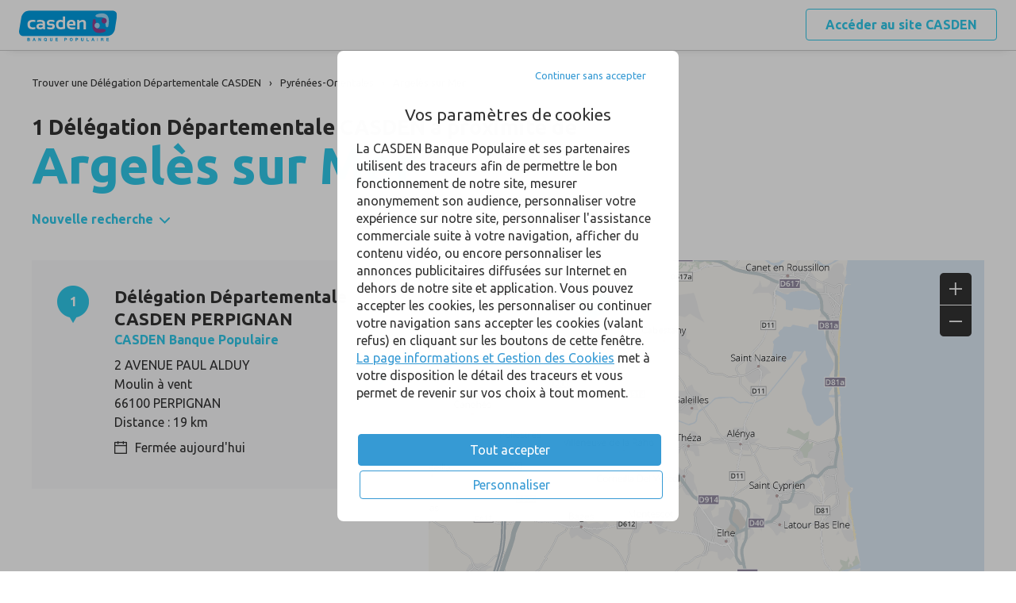

--- FILE ---
content_type: text/html
request_url: https://delegations.casden.fr/delegations-argeles-sur-mer-C66008
body_size: 7423
content:
<!DOCTYPE html>
<!--[if IE 6]>
<html class="ie ie6" lang="fr">
<![endif]-->
<!--[if IE 7]>
<html class="ie ie7" lang="fr">
<![endif]-->
<!--[if IE 8]>
<html class="ie ie8" lang="fr">
<![endif]-->
<!--[if IE 9]>
<html class="ie ie9" lang="fr">
<![endif]-->
<!--[if !(IE 6) | !(IE 7) | !(IE 8) | !(IE 9) ]><!-->
<html lang="fr">
<!--<![endif]-->
<head>
	<meta http-equiv="Content-Type" content="text/html; charset=windows-1252" />
<meta name="viewport" content="width=device-width, initial-scale=1, maximum-scale=1, user-scalable=no" />
<meta http-equiv="X-UA-Compatible" content="IE=edge" />


<title>CASDEN : D&#233;l&#233;gations D&#233;partementales&nbsp;Argel&#232;s sur Mer (66700)</title>
<meta name="description" content="Trouvez rapidement la liste des D&#233;l&#233;gations D&#233;partementales CASDEN Argel&#232;s sur Mer (66700) et leurs horaires d'ouverture avec les plans d'accès." />
<meta name="geo.region" content="FR-66" />
<meta name="geo.placename" content="Argel&#232;s sur Mer" />

<link rel="canonical" href="https://delegations.casden.fr/delegations-argeles-sur-mer-C66008">


<link rel="shortcut icon" type="images/x-icon" href="/favicon-casden.ico" />
<link rel="apple-touch-icon" href="/UI/img/hd/apple-touch-icon.png" />
<script type="text/javascript">
var GA_ID = '';
var GA_EM_ID = '';
var g_urlSms = 'https://delegations.casden.fr/';
var g_autoReload = 1;
var g_sitePath = 'https://delegations.casden.fr';
var g_siteRoot = '/';
var g_includesRoot = '/includes/';
var g_uiRoot = '/UI/';
var g_statParam = 'casden-sl';
var g_namePOI = '';
var g_agenceType = 'casden';
var g_currentPage = '';
var g_rdvEnabled = false;
var g_marque = "";

// var g_tagScriptUrl = ;
// var g_tagDebug = ;
// var g_tagCookie = ;

// var param_poi_agenceType = ;
// var param_poi_regionId = ;
// var datas_poiCount = ;
</script><link rel="stylesheet" href="https://unpkg.com/material-components-web@7.0.0/dist/material-components-web.min.css" integrity="sha384-6iSfDaXWJtf2tZhXPenQ0S1r5sIUbhiCgghsTFFjeb+KJS8dulIM6Kw2kCu8mt9p" crossorigin="anonymous">
<link rel="stylesheet" href="https://fonts.googleapis.com/css2?family=Ubuntu:ital,wght@0,400;0,700;1,400&display=swap" crossorigin="anonymous">
<link type="text/css" rel="stylesheet" href="/UI/20240416-121727/css-compiled/styles.min.css" />

<script type="text/javascript" src="/global/carto/api/1.2/api.js" integrity="sha384-8tcXGqpz/oQPFfwlmRJe6o3AA3H18PNYLTJ0fB+nofvWUzGrnKia6eNSM4bEbzUb" crossorigin="anonymous"></script>


<script type="text/javascript" src="/includes/20250206-114748/js-compiled/common.js"></script>

<script src="https://unpkg.com/material-components-web@7.0.0/dist/material-components-web.min.js" integrity="sha384-8zvWge38mi40+SGImvYxzBcHCq7nh1/LQjZqW0UNCh7fOmekLBar2LXeri6YF2iU" crossorigin="anonymous"></script>
<script type="text/javascript" src="/includes/20250206-114748/js-compiled/search.js"></script>
<script type="text/javascript">
(function(){
var s = function(id, c) { g_seoDept.SetDeptImplementationCount(id, c) }
s('01',1);s('02',1);s('03',1);s('04',1);s('05',1);s('06',1);s('08',1);s('09',1);s('10',1);s('11',1);s('12',1);s('13',1);s('14',1);s('15',1);s('16',1);s('17',1);s('18',1);s('19',1);s('21',1);s('22',1);s('23',1);s('24',1);s('25',1);s('26',1);s('27',1);s('28',1);s('29',1);s('2A',1);s('2B',1);s('30',1);s('31',1);s('32',1);s('33',1);s('34',1);s('35',1);s('36',1);s('37',1);s('38',1);s('39',1);s('40',1);s('41',1);s('42',1);s('43',1);s('44',1);s('45',1);s('46',1);s('47',1);s('48',1);s('49',1);s('50',1);s('51',1);s('52',1);s('53',1);s('54',1);s('55',1);s('56',1);s('57',1);s('58',1);s('59',2);s('60',1);s('61',1);s('62',2);s('63',1);s('64',2);s('65',1);s('66',1);s('67',1);s('68',1);s('69',1);s('70',1);s('71',1);s('72',1);s('73',1);s('74',1);s('75',1);s('76',2);s('77',3);s('78',1);s('79',1);s('80',1);s('81',1);s('82',1);s('83',1);s('84',1);s('85',1);s('86',1);s('87',1);s('88',1);s('89',1);s('90',1);s('91',2);s('92',1);s('93',1);s('94',1);s('95',1);s('971',2);s('972',1);s('973',1);s('974',2);s('976',1);s('987',1);s('988',1);
})();
g_seoURI.SetSitePath('https://delegations.casden.fr');
g_seoURI.SetSiteRoot('/');
g_seoURI.SetNamePOI(g_namePOI);

g_documentContext.Unserialize('{"geo":{},"env":{},"poi":{"cityId":"66008","countryId":"33","x":656469,"y":1727133},"back":{}}');
g_contextEnv.SetParams(g_documentContext.GetContext('env'),true);
g_documentContext.AddContext('env', g_contextEnv);
g_contextGEO.SetParams(g_documentContext.GetContext('geo'),true);
g_documentContext.AddContext('geo', g_contextGEO);
g_contextBack.SetParam('context',g_documentContext.UnserializeString('{"geo":{},"env":{},"poi":{"cityId":"66008","countryId":"33","x":656469,"y":1727133},"back":{}}'));
g_documentContext.AddContext('back', g_contextBack);
g_contextPoi.SetParams(g_documentContext.GetContext('poi'),true);
g_documentContext.AddContext('poi', g_contextPoi);
</script>
</head>
<body class="em-body em-body--search casden">
	
<div class="em-client__header">
	<a class="logo-casden" href="https://www.casden.fr/" title="Casden">
		<img class="logo--desktop" src="/UI/logos/casden.svg" alt="Casden" loading="lazy" />
		<img class="logo--mobile" src="/UI/logos/casden-mobile.svg" alt="Casden" loading="lazy" />
	</a>
	<a class="link-casden" href="https://www.casden.fr/" title="Casden">
		<span>Accéder au site </span>
		<span class="link-marque em-client-marque">Casden</span>
	</a>
</div>


	<div class="em-page">

		<header class="em-page__header em-page__header--search">
			<div class="em-breadcrumbs--desktop">
			
<nav class="em-breadcrumbs">
  <ul class="em-breadcrumbs__list" itemscope="" itemtype="http://schema.org/BreadcrumbList">
    <li class="em-breadcrumbs__item" itemprop="itemListElement" itemscope="" itemtype="http://schema.org/ListItem"><a class="em-breadcrumbs__link" itemprop="item" href="/"><span itemprop="name">Trouver une D&#233;l&#233;gation D&#233;partementale&nbsp;CASDEN</span></a><meta itemprop="position" content="1"></li>
    <li class="em-breadcrumbs__item" itemprop="itemListElement" itemscope="" itemtype="http://schema.org/ListItem"><a class="em-breadcrumbs__link" itemprop="item" href="https://delegations.casden.fr/delegations-pyrenees-orientales-66"><span itemprop="name">Pyr&#233;n&#233;es-Orientales</span></a><meta itemprop="position" content="2" /></li>
      <li class="em-breadcrumbs__item" itemprop="itemListElement" itemscope="" itemtype="http://schema.org/ListItem"><a class="em-breadcrumbs__link" itemprop="item" href="https://delegations.casden.fr/delegations-argeles-sur-mer-C66008"><span itemprop="name">Argel&#232;s sur Mer</span></a><meta itemprop="position" content="3" /></li>
      
  </ul>
  <div class="clear"></div>
</nav>
    
			</div>
			<div class="em-header">
				<h1 class="em-header__title em-title em-title--primary">
					<span class="em-header__suptitle">1 D&#233;l&#233;gation D&#233;partementale CASDEN à proximité de </span> Argel&#232;s sur Mer</h1>
			</div>
			<div class="em-search-form__new-search-container">
				<button class="em-search-form__new-search">Nouvelle recherche</button>
			</div>
		</header>

		<main class="em-page__content">
			<div class="em-search-form--wrapper">
  <form id="em-search-form" class="em-search-form" action="" method="post">

    <h2 class="em-search-form__title em-title--secondary">Votre recherche</h2>

    <div class="em-search-form__content">

      <div class="mdc-tab-bar em-search-form__scroll-wrapper" role="tablist">
        <div class="mdc-tab-scroller">
          <div class="mdc-tab-scroller__scroll-area">
            <div class="mdc-tab-scroller__scroll-content">
              <button type="button" id="casden" value="casden" class="mdc-tab mdc-tab--active em-search-form__agence-type-button" role="tab" aria-selected="true" tabindex="0">
                <span class="mdc-tab__content">
                  <span class="mdc-tab__text-label">Délégations Départementales CASDEN</span>
                </span>
                <span class="mdc-tab-indicator mdc-tab-indicator--active">
                  <span class="mdc-tab-indicator__content mdc-tab-indicator__content--underline"></span>
                </span>
                <span class="mdc-tab__ripple"></span>
              </button>
							
								<button type="button" value="bp" class="mdc-tab mdc-tab em-search-form__agence-type-button" role="tab" aria-selected="false" tabindex="1">
									<span class="mdc-tab__content">
										<span class="mdc-tab__text-label">Agences Banque Populaire</span>
									</span>
									<span class="mdc-tab-indicator mdc-tab-indicator">
										<span class="mdc-tab-indicator__content mdc-tab-indicator__content--underline"></span>
									</span>
									<span class="mdc-tab__ripple"></span>
								</button>
							
            </div>
          </div>
        </div>
      </div>

      <div class="em-search-form__fieldset-wrapper">
        <fieldset class="em-search-form__fieldset em-search-form__search-fields">

          <div class="em-search-form__field" id="fieldsearchstreet">
            <input type="text" id="em-search-form__searchstreet" value="" autocomplete="off" />
            <label for="em-search-form__searchstreet">Rue</label>
          </div>

          <div class="em-search-form__field" id="fieldsearchcity">
            <input type="text" id="em-search-form__searchcity" value="" autocomplete="off" />
            <label for="em-search-form__searchcity">Ville / Code postal</label>
            <a href="#" class="em-search-form__localize-me"><span>Me localiser</span></a>
          </div>

        </fieldset>

        <fieldset class="em-search-form__fieldset em-search-form__buttons">

          <div class="em-search-form__field">
            <input type="checkbox" id="em-search-form__saturday"  />
            <label for="em-search-form__saturday">Ouvert le samedi</label>
          </div>

          <div class="em-search-form__field">
            <button type="submit" class="em-search-form__submit em-button em-button--primary">Rechercher</button>
          </div>

        </fieldset>
      </div>

      <div class="em-search-form__fieldset-wrapper-bp hide">
        <a href="https://agences.banquepopulaire.fr/banque-assurance/" class="bp-link"><span>Rechercher une agence Banque Populaire</span></a>
      </div>

    </div>

  </form>
</div>

			<div class="em-results-wrapper">
				<div class="em-results">
					<div class="btnswap">
						<a class="btn btnmap active" href="#">Carte</a>
						<a class="btn btnlist" href="#">Liste</a>
					</div>

					<div class="em-results__list-wrapper">
						<div class="em-results__list">
							
								<ul class="em-results__items">
									<li class="em-results__item em-poi-card" data-id="11307DD066"><span class="em-poi-card__icon">1</span><h2 class="em-poi-card__label"><a class="em-poi-card__link" href="/delegation-casden-perpignan-id11307DD066">D&#233;l&#233;gation D&#233;partementale CASDEN PERPIGNAN</a><span class="em-poi-card__network">CASDEN Banque Populaire</span></h2><div class="em-poi-card__address">2 AVENUE PAUL ALDUY<br />Moulin &#224; vent<br />66100 PERPIGNAN<br /> Distance : 19 km</div><div class="em-poi-card__opening-hours closed">Fermée aujourd'hui</div></li>
								</ul>
							
						</div>
					</div>

					<div class="em-results__map-wrapper">
						<div class="em-results__map em-map map"  id="searchmap">
							<div id="searchviewer" class="em-results__map-viewer em-map__viewer"></div>
							<div id="searchbtnsmap" class="em-map__buttons">
								<a id="searchbtnzoomin" class="em-map__btn-zoomin em-map__btn-zoom" href="#"
									title="Zoom avant"><span>Zoom avant</span></a>
								<a id="searchbtnzoomout" class="em-map__btn-zoomout em-map__btn-zoom" href="#"
									title="Zoom arri&egrave;re"><span>Zoom arri&egrave;re</span></a>
							</div>
						</div>
					</div>
				</div>
			</div>

			<div class="em-info">
				<h2 class="em-title em-title--secondary">Nos délégations départementales <span class="em-client-marque">Casden</span><span>&nbsp;&agrave; proximit&eacute; de
					<span
						class="em-info-placename">Argel&#232;s sur Mer</span>&nbsp;</span></h2>
				<div class="em-info-text">
					
					<p>Rendez-vous dans l’une de nos <span
						class="em-info-text-strong">délégations</span><span>&nbsp;&agrave;
						proximit&eacute; de <span class="em-info-placename">Argel&#232;s sur Mer</span>.</p>
					<p>Nos conseillers CASDEN y seront &agrave; votre disposition pour vous accompagner. Vous recherchez une offre adapt&eacute;e &agrave; vos moments de vie, une &eacute;pargne pour pr&eacute;parer vos futurs projets ou un cr&eacute;dit<span class="em-info-mention">(1)</span> pour financer votre projet ?
					</p>
					<p class="em-info-credit">Un cr&eacute;dit vous engage et doit &ecirc;tre rembours&eacute;. V&eacute;rifiez vos capacit&eacute;s de remboursement avant de vous engager.</p>
					<p>D&eacute;couvrez nos solutions sur <span class="em-info-bloc-link">
						<a class="em-info-text-link" href="https://www.casden.fr/" target="_blank">casden.fr</a>.
					</p>
				</div>
				<p class="em-info-text-mention">Document &agrave; caract&egrave;re publicitaire et sans valeur contractuelle.<br />
					(1) Offre soumise &agrave; conditions et dans les limites fix&eacute;es par l’offre de cr&eacute;dit, sous r&eacute;serve d’acceptation de votre dossier par l’organisme pr&ecirc;teur, la CASDEN Banque Populaire. Pour le financement d’une op&eacute;ration relevant des articles L313-1 et suivants du code de la consommation (cr&eacute;dit immobilier), l’emprunteur dispose d’un d&eacute;lai de r&eacute;flexion de 10 jours avant d’accepter l’offre de cr&eacute;dit. La r&eacute;alisation de la vente est subordonn&eacute;e &agrave; l’obtention du pr&ecirc;t. Si celui-ci n’est pas obtenu, le vendeur doit rembourser les sommes vers&eacute;es. Pour les cr&eacute;dits &agrave; la consommation, l’emprunteur dispose du d&eacute;lai l&eacute;gal de r&eacute;tractation.
				</p>
			</div>

		</main>

		<footer class="em-page__footer">
			<div class="em-indexes em-indexes--home">

				
						<div class="em-index">
							<div class="em-index__header">
								<h3 class="em-index__header-title em-title">Les D&#233;l&#233;gations D&#233;partementales&nbsp;CASDEN
									dans les villes &agrave; proximit&eacute;</h3>
							</div>
							<div class="em-index__body">
								<ul><li><a href="/delegations-argeles-sur-mer-C66008">Argel&#232;s-sur-Mer</a></li><li><a href="/delegations-saint-cyprien-C66171">Saint-Cyprien</a></li><li><a href="/delegations-canet-en-roussillon-C66037">Canet-en-Roussillon</a></li><li><a href="/delegations-perpignan-C66136">Perpignan</a></li><li><a href="/delegations-saint-esteve-C66172">Saint-Est&#232;ve</a></li></ul>
							</div>
						</div>
					
							<div class="em-index">
								<div class="em-index__header">
									<h3 class="em-index__header-title em-title">Les D&#233;l&#233;gations D&#233;partementales&nbsp;CASDEN
										dans les d&eacute;partements limitrophes</h3>
									<span class="arrow ms"></span>
								</div>
								<div class="em-index__body">
									<ul><li><a href="/delegations-ariege-09">09 Ari&#232;ge</a></li><li><a href="/delegations-aude-11">11 Aude</a></li></ul>
								</div>
							</div>
						

				<div class="em-breadcrumbs--mobile">
					
<nav class="em-breadcrumbs">
  <ul class="em-breadcrumbs__list" itemscope="" itemtype="http://schema.org/BreadcrumbList">
    <li class="em-breadcrumbs__item" itemprop="itemListElement" itemscope="" itemtype="http://schema.org/ListItem"><a class="em-breadcrumbs__link" itemprop="item" href="/"><span itemprop="name">Trouver une D&#233;l&#233;gation D&#233;partementale&nbsp;CASDEN</span></a><meta itemprop="position" content="1"></li>
    <li class="em-breadcrumbs__item" itemprop="itemListElement" itemscope="" itemtype="http://schema.org/ListItem"><a class="em-breadcrumbs__link" itemprop="item" href="https://delegations.casden.fr/delegations-pyrenees-orientales-66"><span itemprop="name">Pyr&#233;n&#233;es-Orientales</span></a><meta itemprop="position" content="2" /></li>
      <li class="em-breadcrumbs__item" itemprop="itemListElement" itemscope="" itemtype="http://schema.org/ListItem"><a class="em-breadcrumbs__link" itemprop="item" href="https://delegations.casden.fr/delegations-argeles-sur-mer-C66008"><span itemprop="name">Argel&#232;s sur Mer</span></a><meta itemprop="position" content="3" /></li>
      
  </ul>
  <div class="clear"></div>
</nav>
    
				</div>

				<div class="em-copyright">Powered by <a href="http://www.evermaps.com" target="_blank">evermaps &copy;</a></div>
			</div>
		</footer>

	</div>

	
<script type="text/javascript">
	function g_addPois(){
		g_poisBoundrect = {'t': Number.MIN_VALUE, 'l': Number.MAX_VALUE , 'r': Number.MIN_VALUE, 'b': Number.MAX_VALUE};
		
		AddPoi('11307DD066',646438,1742792,{"datas":{"position":1,"prelabel":"Délégation Départementale","label":"CASDEN PERPIGNAN","banque":"11307","id":"11307DD066","guestSuiteId":"","agenceType":"casden","agenceSpecificType":0,"typeId":"BFBP_DC","address1":"2 AVENUE PAUL ALDUY","address2":"Moulin à vent","zip":"66100","city":"PERPIGNAN","cityId":"66136","regionId":"66","tel":"04.11.99.66.66","fax":"","focusScale":5000,"length":"18596","libreservice":"","textinfo":"","guichetservice":"guichet permanent","reseau":"CASDEN Banque Populaire","webreseau":"https://www.casden.fr/","devises":"0","change":"0","saturday":"0","dabssagence":false,"dab":"0","business":"0","teltarif":"0.00","libteltarif":"","marche":"","marque":"","rawSchedules":"0830123000000000083012300000000008301230000000000830123000000000000000000000000000000000000000000000000000000000","schedule": {"day1":"08h30-12h30","day2":"08h30-12h30","day3":"08h30-12h30","day4":"08h30-12h30","day5":"","day6":"","day7":""}}});
		
	}
</script>
<div class="em-client__footer">
  <div class="em-client__footer-content">
    <ul>
			<li><a href="https://www.casden.fr/" target="_blank">www.casden.fr</a></li>
      <li><a href="https://www.casden.fr/politique-gestion-cookies/" target="_blank">Informations cookies</a></li>
      <li><a href="https://www.casden.fr/nous-contacter/" target="_blank">Contact</a></li>
      <li><a href="https://www.casden.fr/mentions-legales/" target="_blank">Mentions légales</a></li>
    </ul>
  </div>
</div>
<script type="text/javascript">
(function(Cookies, window) {
'use strict';

// Initialisation globale du datalayer Tealium
window.datalayer = {
	 'pages.applicationType' : 'site'
	,'pages.applicationName' : 'evermaps'
	,'pages.CodeEnttGrpe'    : '013'
	,'pages.pageType'        : 'recherche agence'
	,'pages.espace'          : 'transverse'
	,'pages.univers'         : 'contact'
	,'pages.marche'          : 'neutre'
	,'pages.fonctionnalite'  : 'store locator'
};

// Ajout des propriétés spécifiques pour chaque page du SL
var currentPage = 'search';
switch (currentPage) {
	case 'home':
		datalayer['pages.pageName'] = 'store locator';
		datalayer['pages.pageType'] = 'recherche agence';
		break;
	case 'search':
	case 'region':
		addSearchPageProps();
		break;
	case 'detail':
		addDetailPageProps();
		break;
	case 'way':
		datalayer['pages.pageName'] = 'store locator : itineraire';
		datalayer['pages.marche'] = 'particulier';
		break;
}



// Si espace connecté, on récupère le contexte utilisateur
try {
	var cookies = Cookies.noConflict();
	var visitorContext = cookies.get('visitor_context');
	if (visitorContext) {
		// Correspondance entre les champs du cookie utilisateur et le datalayer Tealium
		var MAPPING = {
			idEnttGrpe : 'codet'
			,clientid   : 'codec'
			,marche     : 'marche'
			,drel       : 'drel'
			,casd       : 'casd'
			,cna        : 'cna'
			,bdy        : 'bdy'
			,spart      : 'spart'
			,spro       : 'spro'
			,epart      : 'epart'
			,epro       : 'epro'
			,assa       : 'assa'
			,assh       : 'assh'
			,cdd        : 'cdd'
			,cctx       : 'cctx'
			,cce        : 'cce'
			,cca        : 'cca'
			,ccts       : 'ccts'
			,cim        : 'cim'
			,cpro       : 'cpro'
			,assv       : 'assv'
		};

		for (var key in Object.keys(MAPPING)) {
			if (typeof visitorContext[key] !== 'undefined') {
				window.datalayer.client[MAPPING[key]] = visitorContext[key];
			}
		}
	}
} catch(error) {
	(console.error || console.log)(error);
}


// Chargement de Tealium
(function(a,b,c,d){a='https://tags.tiqcdn.com/utag/casden/main/prod/utag.js';b=document;c='script';d=b.createElement(c);d.src=a;d.type='text/java'+c;d.async=true;d.charset='utf-8';a=b.getElementsByTagName(c)[0];a.parentNode.insertBefore(d,a);})();


// =============================================================================
// Fonctions utilitaires
// =============================================================================

/**
 * Ajoute au datalayer les propriétés spécifiques des pages Search et Region.
 */
function addSearchPageProps() {
	var agenceType = 'casden';
	var regionId = '';
	var cityId = '66008';
	var onglet = 'casden';
	var region = '';

	if (regionId) {
		region = '0' + regionId;
	} else if (cityId) {
		region = '0' + cityId.slice(0, 2);
	}

	datalayer['pages.pageName'] = 'store locator : resultats';
	datalayer['pages.pageType'] = 'recherche agence';
	datalayer['evenement.event'] = 'event70';
	datalayer['custom.nbResultat'] = '' + 1;
	datalayer['custom.critereRecherche'] = onglet + ' : ' + region;
}

/**
 * Ajoute au datalayer les propriétés spécifiques de la page détail.
 */
function addDetailPageProps() {
	var agencyLabel = normalizeTealiumText('CASDEN PERPIGNAN');

	datalayer['pages.pageName'] = 'store locator : page agence : ' + agencyLabel;
	datalayer['pages.marche'] = 'particulier';
}

/**
 * Normalise une chaîne de caractères pour Tealium (minuscules et suppression des accents).
 *
 * @param {string} text Le texte à normaliser.
 * @returns {string} le texte normalisé.
 */
function normalizeTealiumText(text) {
	return text.toLowerCase()
		.replace(/\(.*\)/g, '')
		.replace(/[âàáäãå]/g, 'a')
		.replace(/[éèêë]/g, 'e')
		.replace(/[ìíîï]/g, 'i')
		.replace(/[òóôöõø]/g, 'o')
		.replace(/[ùúûü]/g, 'u')
		.replace(/[ç]/g, 'c')
		.replace(/[æ]/g, 'ae')
		.replace(/[œ]/g, 'oe')
		.replace(/[ñ]/g, 'n')
		.replace(/[ÿ]/g, 'y');
}

})(Cookies, window);
</script><form id="form_params" name="form_params" method="post" action=""  >
	<input type="hidden" id="form_param_context" name="context" value="" />
</form>
</body>
</html>

--- FILE ---
content_type: application/javascript
request_url: https://delegations.casden.fr/global/carto/api/1.2/api.js
body_size: 71831
content:
function _5(_0){return _0;};function CEvents(){};CEvents.prototype._1=function(_2){var _3=new Array();for(var _4=0; _4<_2.length; _4++){_3[_4]=_2.charAt(_4);};return _3;};CEvents.prototype.MOUSE_DOWN=_5('1');CEvents.prototype.MOUSE_DOWN_LEFT=_5('2');CEvents.prototype.MOUSE_DOWN_RIGHT=_5('3');CEvents.prototype.MOUSE_UP=_5('4');CEvents.prototype.MOUSE_UP_LEFT=_5('5');CEvents.prototype.MOUSE_UP_RIGHT=_5('6');CEvents.prototype.MOUSE_MOVE=_5('7');CEvents.prototype.MOUSE_OVER=_5('8');CEvents.prototype.MOUSE_OUT=_5('9');CEvents.prototype.MOUSE_CLICK=_5('A');CEvents.prototype.MOUSE_CLICK_LEFT=_5('B');CEvents.prototype.MOUSE_CLICK_RIGHT=_5('C');CEvents.prototype.MOUSE_DBL_CLICK=_5('D');CEvents.prototype.MOUSE_DBL_CLICK_LEFT=_5('E');CEvents.prototype.MOUSE_DBL_CLICK_RIGHT=_5('F');CEvents.prototype.MOUSE_WHEEL=_5('G');CEvents.prototype.OBJECT_DESTRUCT=_5('H');CEvents.prototype.OBJECT_MOVE=_5('I');CEvents.prototype.MOUSE_INSIDE=_5('J');CEvents.prototype.MOUSE_OUTSIDE=_5('K');CEvents.prototype.MOUSE_INSIDE_BORDER=_5('L');CEvents.prototype.MOUSE_OUTSIDE_BORDER=_5('M');CEvents.prototype.MOUSE_CLICK_INSIDE=_5('N');CEvents.prototype.MOUSE_CLICK_LEFT_INSIDE=_5('O');CEvents.prototype.MOUSE_CLICK_RIGHT_INSIDE=_5('P');CEvents.prototype.MOUSE_CLICK_INSIDE_BORDER=_5('Q');CEvents.prototype.MOUSE_CLICK_LEFT_INSIDE_BORDER=_5('R');CEvents.prototype.MOUSE_CLICK_RIGHT_INSIDE_BORDER=_5('S');CEvents.prototype.MOUSE_MOVE_INSIDE=_5('T');CEvents.prototype.MOUSE_MOVE_INSIDE_BORDER=_5('U');CEvents.prototype.TOUCH_START=_5('V');CEvents.prototype.TOUCH_MOVE=_5('W');CEvents.prototype.TOUCH_END=_5('X');CEvents.prototype.TOUCH_CANCEL=_5('Y');CEvents.prototype.GESTURE_START=_5('Z');CEvents.prototype.GESTURE_CHANGE=_5('a');CEvents.prototype.GESTURE_END=_5('b');var CEvents=new CEvents();var _57=false;function _58(_6,_7){if(document.layers){_6.document.write(_7);_6.document.close();}else{_6.innerHTML=_7;}};function _2256(_2255){var _2254=document.getElementById('console');if(_2254!=null){_2254.innerHTML=_2255 ;}};function _59(d){var a=d.attributes,i,l,n;if(a){l=a.length;for(i=0; i<l; i+=1){n=a[i].name;if(typeof d[n]==='function'){d[n]=null;}};};a=d.childNodes;if(a){l=a.length;for(i=0; i<l; i+=1){purge(d.childNodes[i]);}};};function _60(e){if(!e){return null;};var _8=new Object();for(var _9 in e){_8[_9]=e[_9];};return _8;};function _61(e){var _8=new Object();if(e.touches!=null && e.touches.length>0){_8.touches=new Array();for(var _4=0 ; _4<e.touches.length; _4++){_8.touches[_4]=new Object();_8.touches[_4].pageX=e.touches[_4].pageX ;_8.touches[_4].pageY=e.touches[_4].pageY ;_8.touches[_4].clientX=e.touches[_4].clientX ;_8.touches[_4].clientY=e.touches[_4].clientY ;}}else if(_62){_8.pageX=e.pageX;_8.pageY=e.pageY;}else{_8.clientX=e.clientX;_8.clientY=e.clientY;};if(e.wheelDelta){_8.wheelDelta=e.wheelDelta;}else if(e.detail){_8.detail=e.detail;};return _8;};function _63(e){if(e.touches!=null){return e.touches[0].clientX;}else{return(_62)?e.pageX:e.clientX;}};function _64(e){if(e.touches!=null){return e.touches[0].clientY;}else{return(_62)?e.pageY:e.clientY;}};function _65(e){var _10=0;if(!e)e=window.event;if(e.wheelDelta){_10=e.wheelDelta/120;if(_66)_10=-_10;}else if(e.detail){_10=-e.detail/3;};return _10;};function _67(e){var _10=0;if(e.scale){if(e.scale>1){_10=1;}else if(e.scale<1){_10=-1;}};return _10;};function _68(){return 2835;};function _69(_11,_15,_12){var _13=_12/_68();var _14=Math.round((_11._14-_15._14)/_13);var _16=Math.round((_11._16-_15._16)/_13);return Math.round(Math.sqrt(_14*_14+_16*_16));};function _70(_17){if(document.all && !_66){return"filter:alpha(opacity="+_17*100+");";}else{return"opacity:"+_17+";-moz-opacity :"+_17+";";}};function _71(_18,_23,_19,_27,_20,_28,_17){var _21="";var _22=Math.abs(_23-_27);var _24=Math.abs(_18-_19);var _14=_18;var _16=_23;if(_24>_22){_25=(_18<_19)?1:-1;_26=(_23<_27)?(_22/_24):-(_22/_24);}else{_26=(_23<_27)?1:-1;_25=(_18<_19)?(_24/_22):-(_24/_22);}while(((_25>=0 && _14<=_19)||(_25<=0 && _14>=_19))&&((_26>=0 && _16<=_27)||(_26<=0 && _16>=_27))){_21+='<SPAN id=line STYLE=\"position:absolute;'+_70(_17);_21+='left:'+_14+'px; top:'+_16+'px;';_21+='width:'+_28+'px; height:'+_28+'px;';_21+=' clip:Rect(0 '+_28+' '+_28+' 0); background-color:'+_20+';\"></SPAN>';_14+=_25;_16+=_26;};return _21;};function _72(_29,_30){_73(_29,0,_29.length-1,_30);};function _73(_29,_34,_31,_30){var _4=_34;var _32=_31;var _33=_29[Math.round((_34+_31)/2)];while(_4<=_32){while(_74(_29[_4],_33,_30)&&(_4<_31)){_4++;}while(_74(_33,_29[_32],_30)&&(_32>_34)){_32--;};if(_4<=_32){var _35=_29[_32];_29[_32]=_29[_4];_29[_4]=_35;_4++;_32--;}};if(_34<_32)_73(_29,_34,_32,_30);if(_4<_31)_73(_29,_4,_31,_30);};function _74(_14,_16,_30){if(_30){return _16<_14;}else{return _14<_16;}};function _75(_36,_14,_16){var counter=0;var N=_36.length;var i;var xinters;var p1,p2;var p=new _76(_14,_16);p1=_36[0];for(i=1; i<=N; i++){p2=_36[i%N];if(p._16>Math.min(p1._16,p2._16)){if(p._16<=Math.max(p1._16,p2._16)){if(p._14<=Math.max(p1._14,p2._14)){if(p1._16 !=p2._16){xinters=(p._16-p1._16)*(p2._14-p1._14)/(p2._16-p1._16)+p1._14;if(p1._14==p2._14||p._14<=xinters)counter++;}};}};p1=p2;};if(counter%2==0){return(false);}else{return(true);}};function _77(x1,y1,x2,y2,dist,x,y){var vx=(x2-x1);var vy=(y2-y1);var n=(vx*vx+vy*vy);var Lastx=x;var Lasty=y;var t=(vx*(x-x1)+vy*(y-y1))/n;if((t<0)||(t>1)){return false;}else{x=x1+t*vx;y=y1+t*vy;if(_78(x-Lastx,y-Lasty)<=dist){return true;}else{return false;}};};function _78(x,y){return Math.sqrt(x*x+y*y);};function _79(){this._0=null;this._37=null;this._38=null;this._39=null;this._40=null;this._41=null;this._42=null;this._43=null;this._44=null;};_79.prototype._45=function(){this._0=null;this._37=null;this._38=null;this._39=null;this._40=null;this._41=null;this._42=null;this._43=null;this._44=null;};function _80(){this._46=null;this._14=null;this._16=null;this._47=null;this._48=null;this._49=null;};function _81(_50,_54,_51){var _52;if(document.styleSheets){var _53;if(document.createElement &&(_53=document.createElement("style"))){_53.type="text/css";_53.media=_50;document.getElementsByTagName("head")[0].appendChild(_53);if(_82){_53.styleSheet.addRule(_54,_51);}else{if(!_83 && _53.innerHTML)_53.innerHTML=_54+" { "+_51+" }";}};}};function _1749(d){return(d*Math.PI/180.0);};function _1750(r){return(r*180.0/Math.PI);};var CVersion="1.2";var _122="";var _123="";var _66=(window.opera !=null);var _82=!_66 &&(document.all!=null);var _124=navigator.userAgent.toLowerCase().indexOf('firefox')>-1;var _83=navigator.userAgent.toLowerCase().indexOf('chrome')>-1;var _125=(!_82);var _126=(navigator.appVersion.indexOf("MSIE 5.5")!=-1);var _127=(navigator.appVersion.indexOf("MSIE 6")!=-1);var _2249=(navigator.appVersion.indexOf("MSIE 7")!=-1);var _2250=(navigator.appVersion.indexOf("MSIE 8")!=-1);var _2251=(navigator.appVersion.indexOf("MSIE 9")!=-1);var _2252=(navigator.appVersion.indexOf("MSIE 10")!=-1);_126=(document.all && !document.compatModet)?true:false;_127=(document.all && !window.XMLHttpRequest)?true:false;_2249=(document.all && !document.querySelector)?true:false_2250=(document.all && document.querySelector && !document.addEventListener)?true:false;_2251=(document.all && document.querySelector && document.addEventListener && !window.atob)?true:false;_2252=(document.all && document.querySelector && document.addEventListener && window.atob)?true:false;var _2445=(_126);var _2446=(_2445||_127);var _2447=(_2446||_2249);var _2448=(_2447||_2250);var _2449=(_2448||_2251);var _128=(navigator.appVersion.indexOf("Safari")!=-1);var _62=(navigator.userAgent.indexOf("Netscape")!=-1);var _130=(navigator.platform=="Win32");var _131=(navigator.platform=="MacPPC");var _2207=navigator.userAgent.toLowerCase().indexOf('android')>-1;var _132=((navigator.appVersion.indexOf("iPhone")!=-1)||(navigator.appVersion.indexOf("iPad")!=-1)||(navigator.appVersion.indexOf("iPod")!=-1));var _2262=_132 &&(/OS 7_/i).test(navigator.userAgent);var _1617=!!window.HTMLCanvasElement;var _2208=_82 && !_1617;var _2253=_82 && !_1617;var _2290=navigator.pointerEnabled||navigator.msPointerEnabled;var _2291=('ontouchstart' in window);var _2294=('ongesturestart' in window);var _2293=navigator.userAgent.match(/mobile|tablet|ip(ad|hone|od)|android/i);var _2292=_2291 && _2293;var _129=(_125||_128||_66)&& !_62 && !_1617 ;var CPath="/global/carto/api/"+CVersion+"/";var CBasePathServices=null;var CBasePathServicesCarto=null;var CBasePathServicesGeocode=null;var CBasePathServicesItinerary=null;var CBasePathServicesLabels=null;var CBasePathRasters=null;var CBasePathMedias=null;var CBasePathLegend=null;var CPathConfigured=false;var CNavigatorPathImages=null;var CImageWait=null;var CParserLoaded=false;var CSecureModeForce=false;var CMargin=10;var CPolyOptiScales=null;var CPolyOptiValues=null;if(_2208){_81("all","v\\:shape","behavior:url(#default#VML)");_81("all","v\\:stroke","behavior:url(#default#VML)");_81("all","v\\:fill","behavior:url(#default#VML)");};_81("screen",".bcnodisplay","display:none;");_81("print",".bcnoprint","display:none;");function CSetSecurityCode(_87){_123=_87;};function _134(){return(_2290||_2291)&& _2293;};function CGestureEnabled(){return _134();};function _135(){if(!CPathConfigured){if(_122==""){CBasePathServices=CPath+"services/";CBasePathRasters="";CBasePathMedias=CPath+"images/";CBasePathLegend="/mapimages";};CImageWait=CBasePathMedias+"terre.gif";CImagePosition=CBasePathMedias+"position.gif";CNavigatorPathImages=CBasePathMedias+"navigator_";CImageBg=CBasePathMedias+"bgtile.gif";CPathConfigured=true;}};var CMapStatParam=null;var CMapToolZoneSelector=2;var CMapToolDragDrop=1;var CMapToolWheelZoom=1;var CMapToolCenter=0;var CMapToolCenterZoom1=3;  var CMapToolCenterZoom2=2;  var CMapAnimatedZoom=true;var CNavigatorSpecialPathImages=null;var CNavigatorAnimationDelay=5;var CNavigatorStepLength=40;var CDebug=false;var CUseLORIK=false;var CUseHD=true;var _136=false;var _137=new Object();function _138(){this.script;this.callBackFunction;this.docXML;};function CGetXmlHttp(){if(window.XMLHttpRequest){var _88=new XMLHttpRequest();if(_88.overrideMimeType){_88.overrideMimeType('text/xml');};return _88;}else if(window.ActiveXObject){try{return new ActiveXObject("Microsoft.XMLHTTP");}catch(e){try{return new ActiveXObject("Msxml2.XMLHTTP");}catch(e){}};}else{return null;}};function CXMLGetNode(_89,_90){if((_90=="")){return _89.firstChild;}else if(_89.getElementsByTagName(_90).length>0){return _89.getElementsByTagName(_90).item(0);}else{return null;}};function CXMLGetNodeList(_89,_90){if(_90==""){return _89.childNodes;}else{return _89.getElementsByTagName(_90);}};function CXMLGetNodeById(_89,_93,_91){var _92=_89.getElementsByTagName(_93);if(_92.length>0){for(_94=0; _94<_92.length; _94++){if(_92.item(_94).getAttribute("id")==_91){return _92.item(_94);break;}};};return null;};function CXMLGetDocText(_95){if(window.ActiveXObject){return _95.documentElement.xml;}else{var _96=new XMLSerializer();return _96.serializeToString(_95.documentElement);}};function CXMLGetParentNode(_89){return _89.parentNode;};function CXMLGetNodeValue(_89,_90,_97){if(_90==""){return(_89.firstChild)?_89.firstChild.nodeValue:_97;};var _2461=_89.getElementsByTagName(_90);if(_2461.length>0){var _2354=_2461.item(0);if(_2354.childNodes.length==1){return _2354.firstChild.nodeValue;}else{return _2354.textContent;}};return _97;};function CXMLGetNodeName(_89,_90){if(_90==""){return(_89.firstChild)?_89.nodeName:null;}else if((_89.getElementsByTagName(_90).length>0)&&(_89.getElementsByTagName(_90).item(0).firstChild)){return _89.getElementsByTagName(_90).item(0).nodeName;}else{return null;}};function CXMLRemoveNode(_89){_89.parentNode.removeChild(_89);};function CXMLSetNodeValue(_89,_90,_98){if(_90==""){if(_89.firstChild){_89.firstChild.nodeValue=_98;}}else if((_89.getElementsByTagName(_90).length>0)&&(_89.getElementsByTagName(_90).item(0).firstChild)){var _99=_89.getElementsByTagName(_90).item(0).firstChild;_99.nodeValue=_98;}};function CXMLGetNodeAttribut(_89,_90,_100,_97){if((_90=="")){return _89.getAttributeNode(_100).nodeValue;}else if(_89.getElementsByTagName(_90).item(0)){return _89.getElementsByTagName(_90).item(0).getAttribute(_100);}else{return _97;}};function CXMLAddNodeElement(_95,_89,_101,_104,_102){var _103=_95.createElement(_101);if(_104 !=null){_103.setAttribute(_104,_102);};_89.appendChild(_103);return _103;};function CXMLAddNodeText(_95,_89,_101,_98){var _103=_95.createElement(_101);var _105=_95.createTextNode("");_105.nodeValue=_98;_89.appendChild(_103);_103.appendChild(_105);return _103;};function CWKTtoArray(_107){var _108=new RegExp("[, ]","g");var _109=_107.split(_108);return _109;};function CWriteCookie(_110,_98,_111,_114){var _112="";_112+=_110+"="+escape(_98);if(!_111){var _113=new Date();_113.setFullYear(_113.getFullYear()+10);_112+="; expires="+_113.toGMTString();};if(_114){_112+=";secure";};document.cookie=_112;};function CReadCookie(_110){var _115,_116;_115=document.cookie.indexOf(_110+"=");if(_115>=0){_115+=_110.length+1;_116=document.cookie.indexOf(";",_115);if(_116<0)_116=document.cookie.length;return unescape(document.cookie.substring(_115,_116));};return "";};function CHexaToDec(_98){var _117=_98.length;var h=new Object();for(i=0; i<10; i++){h[""+i]=i;};h["A"]=10;h["B"]=11;h["C"]=12;h["D"]=13;h["E"]=14;h["F"]=15;var _118=0;for(i=0; i<_117; i++){var _119=_98.charAt(i);var _120=16*(_117-1-i);if(_120==0)_120=1;_118=_118+(h[_119]*_120);};return _118;};function CDecToHexa(_98){var h=new Array(16);for(i=0; i<10; i++){h[i]=i.toString();};h[10]='A';h[11]='B';h[12]='C';h[13]='D';h[14]='E';h[15]='F';var _118="";_118=_139(_98,h);return _118;};function _139(n,h){if(n==0){return "";}else{n=Number(n);return(_139(Math.floor(n/16),h)+h[n%16]);}};function CRedColor(_98){return Math.floor((Number(_98)%65536)%256);};function CGreenColor(_98){return Math.floor((Number(_98)%65536)/256);};function CBlueColor(_98){return Math.floor(Number(_98)/65536);};function CRegisterKey(_121){_122=_121;};function CWgs84ToL2e(_585,_2318){if(typeof(_2318)!='boolean'){_2318=true;};var _2319={'_2338':_585.x,'_2320':_585.y};var _585=_2439._2321(_2319);if(_2318){_585._14=Math.round(_585._14);_585._16=Math.round(_585._16);};return{x:_585._14,y:_585._16}};function CL2eToWgs84(_585){var _585={'_14':_585.x,'_16':_585.y};var _2319=_2439._2322(_585);return{x:_585._2338,y:_585._2320}};function CXMLGetDocument(_106){if(window.ActiveXObject){var doc=new ActiveXObject("Microsoft.XMLDOM");doc.async="false";doc.loadXML(_106);}else{var parser=new DOMParser();var doc=parser.parseFromString(_106,"text/xml");};return doc;};function CXMLGetDoc(_106){return CXMLGetDocument(_106).documentElement;};var CLocal=null;function _2440(_14,_16,_2323,_2324){this._14=_14;this._16=_16;this._2323=_2323;this._2324=_2324;};_2440.prototype._439=function(){return new _2440(this._14,this._16,this._2323,this._2324);};_2440.prototype._699=function(_648){return((this._14==_648._14)&&(this._16==_648._16)&&(this._2323==_648._2323)&&(this._2324==_648._2324));};function _2441(){this._2325=0.9996;this._2326=[];this._2326['WGS 84']={'_783':6378137.0,'_2278':298.2572236};this._2326['NAD 83']={'_783':6378137.0,'_2278':298.2572236};this._2326['GRS 80']={'_783':6378137.0,'_2278':298.2572215};this._2326['WGS 72']={'_783':6378135.0,'_2278':298.2597208};this._2326['Clarke 1880']={'_783':6378249.1,'_2278':293.4660167};this._2326['Clarke 1866']={'_783':6378206.4,'_2278':294.9786982};this._2327=[{'_91':'971','_198':'Guadeloupe','_2328':'WGS 84','_2323':20,'_2324':0,'_284':-4103171,'_286':1241573,'_2329':{'_389':3392981,'_390':-3695219,'_777':-3085553,'_785':2926700}},{'_91':'972','_198':'Martinique','_2328':'WGS 84','_2323':20,'_2324':0,'_284':-4155670,'_286':959457,'_2329':{'_389':2635479,'_390':-3491989,'_777':-3396146,'_785':2532641}},{'_91':'973','_198':'Guyane','_2328':'WGS 84','_2323':22,'_2324':0,'_284':-3520881,'_286':3209272,'_2329':{'_389':3883932,'_390':-3490806,'_777':-3024224,'_785':3409442}},{'_91':'974','_198':'Réunion','_2328':'WGS 84','_2323':40,'_2324':1,'_284':-3772553,'_286':-6779860,'_2329':{'_389':954455,'_390':-3486326,'_777':-3349082,'_785':831954}},{'_91':'975','_198':'Saint-Pierre et Miquelon','_2328':'WGS 84','_2323':21,'_2324':0,'_284':-5000000,'_286':0,'_2329':{'_389':5400000,'_390':-4600000,'_777':-4200000,'_785':5000000}},{'_91':'976','_198':'Mayotte','_2328':'WGS 84','_2323':38,'_2324':1,'_284':-3956257,'_286':-8143559,'_2329':{'_389':473577,'_390':-3477199,'_777':-3405945,'_785':403376}},{'_91':'986','_198':'Iles de la Société','_2328':'WGS 84','_2323':5,'_2324':1,'_284':-3653010,'_286':-6702321,'_2329':{'_389':1750000,'_390':-3100000,'_777':-2870000,'_785':1350000}},{'_91':'987','_198':'Tahiti','_2328':'WGS 84','_2323':6,'_2324':1,'_284':-3653010,'_286':-6702321,'_2329':{'_389':1406773,'_390':-3498678,'_777':-3347822,'_785':1278025}},{'_91':'988','_198':'Nouvelle Calédonie','_2328':'WGS 84','_2323':58,'_2324':1,'_284':-3852115,'_286':-5668748,'_2329':{'_389':2205856,'_390':-3542473,'_777':-3013046,'_785':1753417}}];this._2330();};_2441.prototype._2330=function(){for(var _4=0 ; _4<this._2327.length;_4++){var _2331=this._2327[_4];var _2332=_2331._2329;var _2333=this._2334(_2331._2328);var _2335=this._2336(_2332._390-_2331._284,_2332._389-_2331._286,_2331._2323,_2331._2324,_2333);var _2337=this._2336(_2332._777-_2331._284,_2332._785-_2331._286,_2331._2323,_2331._2324,_2333);_2331._2340={'_389':_2335._2320,'_390':_2335._2338,'_777':_2337._2338,'_785':_2337._2320}};};_2441.prototype._2339=function(_2320,_2338){for(var _4=0 ; _4<this._2327.length;_4++){var _2331=this._2327[_4];var _2332=_2331._2340;if((_2338>=_2332._390)&&(_2338<=_2332._777)&&(_2320>=_2332._785)&&(_2320<=_2332._389)){return _2331;}};return null;};_2441.prototype._2341=function(_14,_16){if(_14>-2800000){return null};for(var _4=0 ; _4<this._2327.length;_4++){var _2331=this._2327[_4];var _2332=_2331._2329;if((_14>=_2332._390)&&(_14<=_2332._777)&&(_16>=_2332._785)&&(_16<=_2332._389)){return _2331;}};return null;};_2441.prototype._2334=function(_198){var _2328=this._2326[_198];var _2342=_2328._783;var _2343=_2328._2278;var _2278=1/_2343;           var _784=_2342*(1-_2278);var _2344=Math.pow(1-(_784/_2342),2);return{'_2342':_2342,'_784':_784,'_2344':_2344,'_198':_198}};_2441.prototype._2345=function(_2338){return 1+parseInt((_2338+180)/6);};_2441.prototype._2346=function(_2323){return _1749(-183+(_2323*6));};_2441.prototype._2347=function(_2348,_2328){var _2349=_2328._2342;var _2350=_2328._784;var _2351,_2355,_2352,_10,_2353,_2354;_2354=(_2349-_2350)/(_2349+_2350);_2351=((_2349+_2350)/2)*(1+(Math.pow(_2354,2)/4)+(Math.pow(_2354,4)/64));_2355=(-3*_2354/2)+(9*Math.pow(_2354,3)/16)+(-3*Math.pow(_2354,5)/32);_2352=(15*Math.pow(_2354,2)/16)+(-15*Math.pow(_2354,4)/32);_10=(-35*Math.pow(_2354,3)/48)+(105*Math.pow(_2354,5)/256);_2353=(315*Math.pow(_2354,4)/512);var  _118=_2351*(_2348+(_2355*Math.sin(2*_2348))+(_2352*Math.sin(4*_2348))+(_10*Math.sin(6*_2348))+(_2353*Math.sin(8*_2348)));return _118;};_2441.prototype. _2356=function(_16,_2328){var _2349=_2328._2342;var _2350=_2328._784;var _2357,_2360,_2358,_2361,_2359,_2362,_2354;_2354=(_2349-_2350)/(_2349+_2350);_2360=((_2349+_2350)/2.0)*(1+(Math.pow(_2354,2)/4)+(Math.pow(_2354,4)/64));_2357=_16/_2360;_2358=(3*_2354/2.0)+(-27.0*Math.pow(_2354,3)/32.0)+(269.0*Math.pow(_2354,5)/512.0);_2361=(21.0*Math.pow(_2354,2)/16.0)+(-55*Math.pow(_2354,4)/32.0);_2359=(151.0*Math.pow(_2354,3)/96.0)+(-417.0*Math.pow(_2354,5)/128.0);_2362=(1097*Math.pow(_2354,4)/512);var _118=_2357+(_2358*Math.sin(2*_2357))+(_2361*Math.sin(4*_2357))+(_2359*Math.sin(6*_2357))+(_2362*Math.sin(8*_2357));return _118;};_2441.prototype._2363=function(_2348,_2397,_2364,_2328){var _2349=_2328._2342;var _2350=_2328._784;var _2365,_2371,_2366,_779,_2367,_610;var _2368,_2372,_2369,_2373,_2370,_2374;var _35;_2366=(Math.pow(_2349,2)-Math.pow(_2350,2))/Math.pow(_2350,2);_2371=_2366*Math.pow(Math.cos(_2348),2);_2365=Math.pow(_2349,2)/(_2350*Math.sqrt(1+_2371));_779=Math.tan(_2348);_2367=Math.pow(_779,2);_35=Math.pow(_2367,3)-Math.pow(_779,6);_610=_2397-_2364;_2368=1-_2367+_2371;_2372=5-_2367+9*_2371+4*(_2371*_2371);_2369=5-18*_2367+(_2367*_2367)+14*_2371-58*_2367*_2371;_2373=61-58*_2367+(_2367*_2367)+270*_2371-330*_2367*_2371;_2370=61-479*_2367+179*(_2367*_2367)-(_2367*_2367*_2367);_2374=1385-3111*_2367+543*(_2367*_2367)-(_2367*_2367*_2367);var _14=(_2365*Math.cos(_2348)*_610)+(_2365/6*Math.pow(Math.cos(_2348),3)*_2368*Math.pow(_610,3))+(_2365/120*Math.pow(Math.cos(_2348),5)*_2369*Math.pow(_610,5))+(_2365/5040*Math.pow(Math.cos(_2348),7)*_2370*Math.pow(_610,7));var _16=this._2347(_2348,_2328)+(_779/2*_2365*Math.pow(Math.cos(_2348),2)*Math.pow(_610,2))+(_779/24*_2365*Math.pow(Math.cos(_2348),4)*_2372*Math.pow(_610,4))+(_779/720*_2365*Math.pow(Math.cos(_2348),6)*_2373*Math.pow(_610,6))+(_779/40320*_2365*Math.pow(Math.cos(_2348),8)*_2374*Math.pow(_610,8));return{'_14':_14,'_16':_16}};_2441.prototype._2375=function(_14,_16,_2364,_2328){var _2349=_2328._2342;var _2350=_2328._784;var _2376,_2389,_2377,_2388,_2366,_2390,_2378,_2391,_2379;var _2380,_2392,_2381,_2393,_2382,_2394,_2383,_2395;var _2384,_2472,_2385,_2473,_2386,_2396,_2387;_2376=this._2356(_16,_2328);_2366=(Math.pow(_2349,2)-Math.pow(_2350,2))/Math.pow(_2350,2);_2379=Math.cos(_2376);_2388=_2366*Math.pow(_2379,2);_2389=Math.pow(_2349,2)/(_2350*Math.sqrt(1+_2388));_2377=_2389;_2390=Math.tan(_2376);_2378=_2390*_2390;_2391=_2378*_2378;_2380=1/(_2377*_2379);_2377*=_2389;    _2392=_2390/(2*_2377);_2377*=_2389;     _2381=1/(6*_2377*_2379);_2377*=_2389;     _2393=_2390/(24*_2377);_2377*=_2389;     _2382=1/(120*_2377*_2379);_2377*=_2389;     _2394=_2390/(720*_2377);_2377*=_2389;     _2383=1/(5040*_2377*_2379);_2377*=_2389;     _2395=_2390/(40320*_2377);_2384=-1-_2388;_2472=-1-2*_2378-_2388;_2385=5+3*_2378+6*_2388-6*_2378*_2388-3*(_2388*_2388)-9*_2378*(_2388*_2388);_2473=5+28*_2378+24*_2391+6*_2388+8*_2378*_2388;_2386=-61-90*_2378-45*_2391-107*_2388+162*_2378*_2388;_2396=-61-662*_2378-1320*_2391-720*(_2391*_2378);_2387=1385+3633*_2378+4095*_2391+1575*(_2391*_2378);var  _2348=_2376+_2392*_2384*Math.pow(_14,2)+_2393*_2385*Math.pow(_14,4)+_2394*_2386*Math.pow(_14,6)+_2395*_2387*Math.pow(_14,8);var _2397=_2364+_2380*_14+_2381*_2472*Math.pow(_14,3)+_2382*_2473*Math.pow(_14,5)+_2383*_2396*Math.pow(_14,7);return{'_2338':_2397,'_2320':_2348}};_2441.prototype._2398=function(_2320,_2338,_2323,_2328){if(typeof(_2323)=='undefined'){_2323=this._2345(_2338);};_2320=_1749(_2320);_2338=_1749(_2338);var _585=this._2363(_2320,_2338,this._2346(_2323),_2328);_585._14=_585._14*this._2325+500000;_585._16=_585._16*this._2325;if(_585._16<0){_585._16=_585._16+10000000;};var _2324=(_2320<0)?1:0;return new _2440(_585._14,_585._16,_2323,_2324);};_2441.prototype._2399=function(_14,_16,_2323,_2324,_2328){var _2400,_2320,_2338;_14-=500000.0;_14/=this._2325;if(_2324==1){_16-=10000000.0;};_16/=this._2325;_2400=this._2346(_2323);var _585=this._2375(_14,_16,_2400,_2328);_2320=_1750(_585._2320);_2338=_1750(_585._2338);return{'_2338':_2338,'_2320':_2320}};_2441.prototype._2401=function(_2320,_2338,_2328,_2474,_2402){return this._2398(_2320,_2338,_2474,_2328);};_2441.prototype._2336=function(_14,_16,_2403,_2404,_2328){return this._2399(_14,_16,_2403,_2404,_2328);};_2441.prototype._2405=function(_2338,_2320,_701){var _2342,_784,_2406,_2278,_2407,_2413,_2408,_2414,_14,_16,_2409,_18,_23,_2415,_2410;var _2411,_2416,_2348,_2435,_2412;_2320=_1749(_2320);_2338=_1749(_2338);_2342=6378137;_784=6356752.31414;_2278=298.257222101;_2406=0.08181919104;_2413=168;_2408=60;_2414=-320;_2411=_2406*_2406;_2412=Math.sin(_2320);_2407=_2342/Math.sqrt(1-_2411*_2412*_2412);_14=(_2407+_701)*Math.cos(_2320)*Math.cos(_2338);_16=(_2407+_701)*Math.cos(_2320)*Math.sin(_2338);_2409=(_2407*(1-_2411)+_701)*_2412;_18=_2413+_14;_23=_2408+_16;_2415=_2409+_2414;_2410=Math.sqrt(_18*_18+_23*_23);_2338=_1750(Math.atan(_23/_18));_2406=0.08248325676;_2411=_2406*_2406;_2416=1;_2348=_2320;while(_2416>0.0000000001){_2412=Math.sin(_2348);_2435=Math.atan((_2415+_2411*_2412*6378249.2/Math.sqrt(1-_2411*_2412*_2412))/_2410);_2416=Math.abs(_2348-_2435);_2348=_2435;};_2320=_1750(_2348);return{'_2338':_2338,'_2320':_2320}};_2441.prototype._2417=function(_2338,_2320){var _14,_16;var _2418,_2423,_2419,_2424,_2420,_2425,_2421,_2426,_2406;var _610,_2427,_2422,_783,_18;_2418=600;_2423=2200;_2419=0.999877420384;_2424=6389810.330727;_2420=6000431.30087;_2425=5999695.77032;_2421=2.3372291664;_2426=_1749(46.8);_2406=0.082483256763;_2320=_1749(_2320);_610=Math.log(Math.tan(Math.PI/4+_2320/2))-_2406/2*Math.log((1+_2406*Math.sin(_2320))/(1-_2406*Math.sin(_2320)));_2427=Math.log(Math.tan(Math.PI/4+_2426/2))-_2406/2*Math.log((1+_2406*Math.sin(_2426))/(1-_2406*Math.sin(_2426)));if(_2338<180){_2422=(_2338-_2421)*Math.sin(_2426);}else{_2422=(_2338-_2421-360)*Math.sin(_2426);};_783=_2425*Math.exp(-Math.sin(_2426)*(_610-_2427));_18=_783*Math.sin(_1749(_2422));_14=_18+_2418*1000;_16=_2425-_783+_18*Math.tan(_2422*Math.PI/360)+_2423*1000;return{'_14':_14,'_16':_16}};_2441.prototype._2428=function(_14,_16){var _2338,_2320;var _2418,_2423,_2419,_2424,_2420,_2425,_2421,_2426,_2406;var _2429,_2433,_783,_2434,_2430,_2416,_2348,_2435;_2431=600;_2432=2200;_2419=0.999877420384;_2424=6389810.330727;_2420=6000431.30087;_2425=5999695.77032;_2421=2.3372291664;_2426=_1749(46.8);_2406=0.082483256763;_2429=_14-_2431*1000;_2433=_16-_2432*1000;_2422=_1750(Math.atan(_2429/(_2425-_2433)));_2338=_2422/Math.sin(_2426)+_2421;_783=(_2425-_2433)/Math.cos(_1749(_2422));_2434=Math.log(Math.tan(Math.PI/4+_2426/2))-_2406/2*Math.log((1+_2406*Math.sin(_2426))/(1-_2406*Math.sin(_2426)));_2430=_2434+Math.log(_2425/_783)/Math.sin(_2426);_2416=1;_2348=2*Math.atan(Math.exp(_2430))-Math.PI/2;while(_2416>0.000000000001){_2435=2*(Math.atan(Math.exp(_2430+_2406/2*Math.log((1+_2406*Math.sin(_2348))/(1-_2406*Math.sin(_2348))))))-Math.PI/2;_2416=Math.abs(_2435-_2348);_2348=_2435;};_2320=_1750(_2348);return{'_2338':_2338,'_2320':_2320}};_2441.prototype._2436=function(_2338,_2320,_701){var _2342,_784,_2406,_2278,_2407,_2413,_2408,_2414,_14,_16,_2409,_18,_23,_2415,_2410;var _2411,_2416,_2348,_2435,_2412;_2320=_1749(_2320);_2338=_1749(_2338);_2342=6378249.2;_784=6356515;_2278=293.466021294;_2406=0.08248325676;_2413=-168;_2408=-60;_2414=320;_2411=_2406*_2406;_2412=Math.sin(_2320);_2407=_2342/Math.sqrt(1-_2411*_2412*_2412);_14=(_2407+_701)*Math.cos(_2320)*Math.cos(_2338);_16=(_2407+_701)*Math.cos(_2320)*Math.sin(_2338);_2409=(_2407*(1-_2411)+_701)*_2412;_18=_2413+_14;_23=_2408+_16;_2415=_2409+_2414;_2410=Math.sqrt(_18*_18+_23*_23);_2338=_1750(Math.atan(_23/_18));_2406=0.08181919104;_2411=_2406*_2406;_2416=1;_2348=_2320;while(_2416>0.0000000001){_2412=Math.sin(_2348);_2435=Math.atan((_2415+_2411*_2412*6378137.0/Math.sqrt(1-_2411*_2412*_2412))/_2410);_2416=Math.abs(_2348-_2435);_2348=_2435;};_2320=_1750(_2348);return{'_2338':_2338,'_2320':_2320}};_2441.prototype._2321=function(_585){var _2338=_585._2338;var _2320=_585._2320;var _2323=this._2339(_2320,_2338);if(!_2323){var _2319=this._2405(_2338,_2320,0.0);var _2437=this._2417(_2319._2338,_2319._2320);_585._14=_2437._14;_585._16=_2437._16;return _585;}else{var _2333=this._2334(_2323._2328);var _2438=this._2401(_2320,_2338,_2333,_2323._2323,_2323._2324);_585._14=_2438._14+_2323._284;_585._16=_2438._16+_2323._286;return _585;}};_2441.prototype._2322=function(_585){var _2323=this._2341(_585._14,_585._16);if(!_2323){var _2319=this._2428(_585._14,_585._16);_2319=this._2436(_2319._2338,_2319._2320,0.0);_585._2320=_2319._2320;_585._2338=_2319._2338;return _585;}else{var _14=_585._14-_2323._284;var _16=_585._16-_2323._286;var _2333=this._2334(_2323._2328);var _2319=this._2336(_14,_16,_2323._2323,_2323._2324,_2333);_585._2320=_2319._2320;_585._2338=_2319._2338;return _585;}};var _2439=new  _2441();var _145=0;var _146=0;var _147="bcobj";var _148=0;var _149=0;function _150(){return _146++;};function _151(){return _148++;};function _152(){return _149++;};function _153(_91){this._91=(typeof(_91)!='string'||_91.replace(/^\s+|\s+$/g,'')=='')?_147+_145++:_91.replace(/^\s+|\s+$/g,'');eval(this._91+"=this;");};function _2257(_91){this._91=(typeof(_91)!=='string'||_91.trim()=='')?_147+_145++:_91 ;console.log(typeof(this._91)+";var i="+_145+"; if (typeof("+this._91+") != 'undefined') {"+this._91+"=this;}");eval("var i="+_145+"; if (typeof("+this._91+") != 'undefined') {"+this._91+"=this;}");};function _2258(_91){this._91=(typeof(_91)!=='string'||_91.trim()=='')?_147+_145++:_91 ;if(this._91.indexOf("undefined")>=0){console.log("B-C_Object "+typeof(_91)+':'+_91+':'+this._91);};console.log("B-C_Object "+this._91+"=this;");if(this._91 !=null){eval("var i="+_145+"; if (typeof("+this._91+") != 'undefined') {"+this._91+"=this;}");}};_153.prototype._141=function(_110,_140){if(!_140)_140=false;var t=this;var _195=eval("t."+_110);return function(e){_195.call(t,e?e:window.event);return _140;}};_153.prototype._143=function(){return this._91;};_153.prototype._144=function(){eval(this._91+"=null;");this._91=null;};_186.prototype=new _153;function _186(_154,_169,_155){this._156=_153;this._156("");this._157=null;this._158=null;this._159=null;this._160=null;this._161=null;this._162=false;this._163=false;this._164=false;this._165=false;this._166=_155;this._167=null;this._168=0;if(_169){this._164=true;};if(_154 !=null){this._170(_154);}};_186.prototype._170=function(_154){this._161=_154;};_186.prototype._171=function(){this._172();};_186.prototype._173=function(_174){this._157=_174;};_186.prototype._175=function(_176){this._158=_176;};_186.prototype._177=function(_178){this._167=_178;};_186.prototype._179=function(_155){this._166=_155;};_186.prototype._180=function(){return this._159;};_186.prototype._45=function(){if(this._160 !=null){this._160.abort();this._162=false;}};_186.prototype._172=function(){if(!this._162){this._163=false;this._45();this._160=null;if((_122=="")&&(!this._165)&&(!(CSecureModeForce&&_82))){this._160=CGetXmlHttp();};if(this._160 !=null){if((this._157 !=null)&&(this._158 !=null)){this._162=true;var _142=this._91;var _181=this._160;if(!this._164){this._160.onreadystatechange=function(){if(_181.readyState==4){if(_181.status==200){var _95=_181.responseXML;eval(_142+"._182(_95);");}else{eval(_142+"._185();");}};}};this._160.open("GET",this._157+"?"+this._158+(this._167?("&"+this._167):""),!this._164);this._160.send(null);if(this._164){this._182(this._160.responseXML);}};}else{this._165=true;_137[this._91]=new _138();_137[this._91].callBackFunction=this._91+"._182";var _183=document.createElement("SCRIPT");_137[this._91].script=_183;_183.setAttribute("language","JavaScript");_183.setAttribute("type","text/javascript");var _174="jsLoader.asp?idrequest="+this._91+"&url="+escape(this._157+"?"+this._158)+"&object=_137"+(_122?("&key=yes&i="+_122+"&code="+_123):((this._167?("&"+this._167):(""))  ))  + "&c="+(this._168++);if(this._166!=null){_174=this._166+_174;}else{_174=CBasePathServices+_174;};_183.setAttribute("src",_174);document.body.appendChild(_183);}};};_186.prototype._182=function(response){try{var _184=CXMLGetNodeValue(response,"ERROR",null);if(_184!=null){if(!this._165){this._162=false;this._165=true;this._172();}else{if(CRedirectStaticVersion!=null){CRedirectStaticVersion();}else{alert(_184);}};}else{this._163=true;if(this._160){this._160.onreadystatechange={}};this._160=null;this._162=false;this._159=response;this._161._205(response);}}catch(e){if(window["_2455"])throw e;}};_186.prototype._185=function(){this._161._790();};_208.prototype=new _153;function _208(){this._156=_153;this._156();this._187="";this._188=new Array();this._189=new Array();this._190=new Object();this._191=new _186(null,true,CBasePathServicesLabels);this._192=true;this._193=new Array();};_208.prototype._194=function(_195){this._193[this._193.length]=_195;};_208.prototype.SetLanguage=function(_196){this._187=_196;};_208.prototype.AddLabel=function(_197,_198){this._190[_197]=_198;this._192=true;};_208.prototype._199=function(_200){this._192=false;this._188[this._188.length]=_200;};_208.prototype._201=function(labelId){return this._190[labelId];};_208.prototype._202=function(){return this._192;};_208.prototype._203=function(_204){this._191._179(CBasePathServicesLabels);if(!this._192){this._191._45();var _174="";if(CBasePathServicesLabels){_174+=CBasePathServicesLabels;}else{_174+=CBasePathServices;};_174+="labels.asp";this._191._173(_174);this._191._175("lang="+this._187+"&ids="+this._188.join(";"));this._191._177(_204);this._191._170(this);this._191._171();}};_208.prototype._205=function(_95){var _206=CXMLGetNodeList(_95,"labels");if(_206.length>0){_206=CXMLGetNodeList(_206.item(0),"");for(_94=0; _94<_206.length; _94++){this._190[CXMLGetNodeName(_206.item(_94),"", "")] = CXMLGetNodeValue(_206.item(_94), "", "");};this._192=true;for(_207=0; _207<this._193.length; _207++){eval(this._193[_207]);}};};CLocal=new _208();_240.prototype=new _153;function _240(_110,_2475){this._156=_153;this._156("");this._209=_110;this._210=new Array();this._211=new Array();this._212=new Array();this._162=new Array();this._213=new Array();this._214=new Array();this._215=_2475;this._216=new Array();this._217=new Array();};_240.prototype._218=function(_88,_195,_91,_220){var _219=this._211.length;var _108=new RegExp("(this)","g");_195=_195.replace(_108,"$1._215");if(_88){this._210[_219]=_88._91;}else{this._210[_219]="";};this._211[_219]=_195;this._212[_219]=_91;this._162[_219]=false;this._213[_219]=true;if(_220){this._214[_219]=_220;}else{this._214[_219]=0;}};_240.prototype._221=function(e){for(var _207=0; _207<this._211.length; _207++){if(this._214[_207]!=0){this._216[_207]=_61(e);clearTimeout(this._217[_207]);if(this._91 !=null){this._217[_207]=setTimeout(this._91+"._222("+_207+",null);",this._214[_207]);}}else{if(!this._222(_207,e)){break;}};}};_240.prototype._222=function(_207,e){if((!this._162[_207])&& this._213[_207]){if(!e){e=this._216[_207];};var result=null;if(this._210[_207]!=""){result=eval(this._210[_207]+"."+this._211[_207]);}else{result=eval(this._211[_207]);};if(result==true)return false;else return true;};return true;};_240.prototype._223=function(){return this._209;};_240.prototype._224=function(){return(this._211.length==0);};_240.prototype._225=function(_140,_227){for(var _207=0; _207<this._211.length; _207++){var _226=true;if(_227 !=null){_226=false;for(var _228=0; _228<_227.length; _228++){if((this._212[_207]==_227[_228])){_226=true;break;}};};if(_226){this._213[_207]=_140;}};};_240.prototype._229=function(_91){for(var _207=0; _207<this._211.length; _207++){for(var _228=0; _228<_91.length; _228++){if((this._212[_207]==_91[_228])){this._162[_207]=true;}};}};_240.prototype._230=function(_91){for(var _207=0; _207<this._211.length; _207++){var _226=true;for(var _228=0; _228<_91.length; _228++){if(_91 !=null){if(this._212[_207]==_91[_228]){_226=false;}};};if(_226){this._162[_207]=true;}};};_240.prototype._231=function(){for(var _207=0; _207<this._211.length; _207++){this._162[_207]=false;}};_240.prototype._232=function(_91){for(var _207=0; _207<this._211.length; _207++){for(var _228=0; _228<_91.length; _228++){if((this._212[_207]==_91[_228])){this._162[_207]=false;}};}};_240.prototype._233=function(_110){return(_110==this._209);};_240.prototype._234=function(_91){_239=new Array();_235=new Array();_236=new Array();_237=new Array();_238=new Array();for(var _207=0; _207<this._211.length; _207++){if(this._212[_207]!=_91){_239[_239.length]=this._211[_207];_235[_235.length]=this._212[_207];_236[_236.length]=this._162[_207];_237[_237.length]=this._214[_207];_238[_237.length]=this._214[_207];}};this._212=_235;this._211=_239;this._162=_236;this._214=_237;this._216=_238;};_240.prototype._144=function(){for(var _207=0; _207<this._211.length; _207++){this._212[_207]=null;this._211[_207]=null;this._162[_207]=null;this._214[_207]=null;this._216[_207]=null;this._210[_207]=null;clearTimeout(this._217[_207]);this._217[_207]=null;};this._215=null;this._212=null;this._211=null;this._162=null;this._214=null;this._216=null;this._210=null;this._217=null;};_252.prototype=new _153;function _252(_91){this._156=_153;this._156(_91);this._241=new Array();};_252.prototype._242=function(_110,_88,_195,_91,_220){var _243=this._244(_110);if(!_243){_243=new _240(_110,this);this._241[this._241.length]=_243;};_243._218(_88,_195,_91,_220);};_252.prototype._244=function(_110){for(var _245=0; _245<this._241.length; _245++){if(this._241[_245]._223()==_110)return this._241[_245];};return null;};_252.prototype._246=function(_110,_88,_195,_91,_220){var _3=CEvents._1(_110);for(var _4=0; _4<_3.length; _4++){this._242(_3[_4],_88,_195,_91,_220);}};_252.prototype._221=function(e,_110){var _243=this._244(_110);if(_243){_243._221(e);}};_252.prototype._225=function(_140,_227){for(var _245=0; _245<this._241.length; _245++){this._241[_245]._225(_140,_227);}};_252.prototype._230=function(_91){for(var _245=0; _245<this._241.length; _245++){this._241[_245]._230(_91);}};_252.prototype._229=function(_91){for(var _245=0; _245<this._241.length; _245++){this._241[_245]._229(_91);}};_252.prototype._232=function(_91){for(var _245=0; _245<this._241.length; _245++){this._241[_245]._232(_91);}};_252.prototype._231=function(){for(var _245=0; _245<this._241.length; _245++){this._241[_245]._231();}};_252.prototype._247=function(_91){for(var _245=0; _245<this._241.length; _245++){var _110=this._241[_245]._223();this._241[_245]._234(_91);if(this._241[_245]._224()){this._248(_110);}};};_252.prototype._248=function(_110){_249=new Array();for(var _245=0; _245<this._241.length; _245++){if(!this._241[_245]._233(_110)){_249[_249.length]=this._241[_245];}};this._241=_249;};_252.prototype._250=function(_110){for(var _245=0; _245<this._241.length; _245++){if(this._241[_245]._233(_110))return true;};return false;};_252.prototype._251=_153.prototype._144;_252.prototype._144=function(){for(var _245=0; _245<this._241.length; _245++){var _35=this._241[_245];this._241[_245]=null;_35._144();};this._251();};_412.prototype=new _252;function _412(tag,id,_253){this._156=_252;this._156(((id==null))?"":id);this._254=tag;this._255=null;this._256=null;this._257=null;this._258=null;this._259=null;this._260=0;this._261=0;this._262=true;this._263=true;this._264=null;this._265=_253;this._266=false;this._267=false;this._268=false;this._269=false;this._270=false;this._271=false;this._2263=null;if(this._254 !=""){if(this._265 !=null){this._255=document.createElementNS(this._265,this._254);}else{this._255=document.createElement(this._254);}};this._273=true;this._226=false;this._274=false;this._275=false;};_412.prototype._276=_153.prototype._144;_412.prototype._144=function(){if(this._255.removeEventListener){this._255.removeEventListener('DOMMouseScroll',this._141("_334"),false);};this._255.onmousewheel=null;this._255.onmousedown=null;this._255.onmouseup=null;this._255.onmousemove=null;this._255.onmouseover=null;this._255.onmouseout=null;this._255.onclick=null;this._255.ondblclick=null;this._255.ontouchstart=null;this._255.ontouchmove=null;this._255.ontouchend=null;this._255.ontouchcancel=null;this._255.ontgesturestart=null;this._255.ongesturechange=null;this._255.ongestureend=null;this._255.oncontextmenu=null;this._277();this._255=null;this._276();};_412.prototype._278=_252.prototype._242;_412.prototype._242=function(_110,_88,_195,_91,_220,_281,_279){if(!this._250(_110)){this._280(_110);};this._278(_110,_88,_195,_91,_220,_281,_279);};_412.prototype._282=function(){};_412.prototype._283=function(_284,_286){this._285(_284,_286);};_412.prototype._287=function(){};_412.prototype._288=function(){};_412.prototype._289=function(e,_290){this._221(e,CEvents.TOUCH_START);};_412.prototype._291=function(e){this._221(e,CEvents.TOUCH_MOVE);};_412.prototype._292=function(e,_290){this._221(e,CEvents.TOUCH_END);};_412.prototype._293=function(e){this._221(e,CEvents.TOUCH_CANCEL);};_412.prototype._294=function(e,_290){this._221(e,CEvents.GESTURE_START);};_412.prototype._295=function(e){this._221(e,CEvents.GESTURE_CHANGE);};_412.prototype._296=function(e,_290){this._221(e,CEvents.GESTURE_END);};_412.prototype._297=function(e){this._221(e,CEvents.MOUSE_MOVE_INSIDE);};_412.prototype._298=function(e,_290){if(_290=="left"){this._221(e,CEvents.MOUSE_DOWN_LEFT);}else if(_290=="right"){this._221(e,CEvents.MOUSE_DOWN_RIGHT);}else{this._221(e,CEvents.MOUSE_DOWN);}};_412.prototype._299=function(e){this._221(e,CEvents.MOUSE_MOVE);};_412.prototype._300=function(e){this._221(e,CEvents.MOUSE_MOVE_INSIDE_BORDER);};_412.prototype._301=function(e,_290){this._221(e,CEvents.MOUSE_UP);if(_290=="left"){this._221(e,CEvents.MOUSE_UP_LEFT);}else if(_290=="right"){this._221(e,CEvents.MOUSE_UP_RIGHT);}};_412.prototype._302=function(e){this._221(e,CEvents.MOUSE_OVER);};_412.prototype._303=function(e){this._221(e,CEvents.MOUSE_OUT);};_412.prototype._304=function(e,_290){this._221(e,CEvents.MOUSE_CLICK);if(_290=="left"){this._221(e,CEvents.MOUSE_CLICK_LEFT);}else if(_290=="right"){this._221(e,CEvents.MOUSE_CLICK_RIGHT);}};_412.prototype._305=function(e,_290){this._221(e,CEvents.MOUSE_DBL_CLICK);if(_290=="left"){this._221(e,CEvents.MOUSE_DBL_CLICK_LEFT);}else if(_290=="right"){this._221(e,CEvents.MOUSE_DBL_CLICK_RIGHT);}};_412.prototype._306=function(e){this._221(e,CEvents.MOUSE_WHEEL);};_412.prototype._307=function(e){this._221(e,CEvents.MOUSE_INSIDE);};_412.prototype._308=function(e){if(this._268){this._221(e,CEvents.MOUSE_CLICK_INSIDE);this._221(e,CEvents.MOUSE_CLICK_LEFT_INSIDE);return true;}else{return false;}};_412.prototype._309=function(e){if(this._270){this._221(e,CEvents.MOUSE_CLICK_INSIDE_BORDER);this._221(e,CEvents.MOUSE_CLICK_LEFT_INSIDE_BORDER);return true;}else{return false;}};_412.prototype._310=function(e){if(this._269){this._221(e,CEvents.MOUSE_CLICK_INSIDE);this._221(e,CEvents.MOUSE_CLICK_RIGHT_INSIDE);return true;}else{return false;}};_412.prototype._311=function(e){if(this._271){this._221(e,CEvents.MOUSE_CLICK_INSIDE_BORDER);this._221(e,CEvents.MOUSE_CLICK_RIGHT_INSIDE_BORDER);return true;}else{return false;}};_412.prototype._312=function(e){this._221(e,CEvents.MOUSE_INSIDE_BORDER);};_412.prototype._313=function(e){this._221(e,CEvents.MOUSE_OUTSIDE);};_412.prototype._314=function(e){this._221(e,CEvents.MOUSE_OUTSIDE_BORDER);};_412.prototype._315=function(){return this._258._14;};_412.prototype._316=function(){return this._258._16;};_412.prototype._317=function(_318){this._319(_318);return _318?this._257._14:this._256._14;};_412.prototype._320=function(_318){this._319(_318);return _318?this._257._16:this._256._16;};_412.prototype._321=function(_322){this._255=_322;};_412.prototype._323=function(_91){if(document.getElementById(_91)){this._255=document.getElementById(_91);}};_412.prototype._324=function(){return this._255;};_412.prototype._325=function(){return this._326;};_412.prototype._327=function(e){var buttest=e.button;if(buttest==2){return"right";}else{return"left";}};_412.prototype._328=function(e){};_412.prototype._329=function(e){};_412.prototype._330=function(e,_331){if(e.preventDefault){e.preventDefault();};e.cancelBubble=true;if(e.stopPropagation){e.stopPropagation();};if(!this._266||window.opera){this._304(e,"left");};if(_331==null){this._328(e);}};_412.prototype._332=function(e,_331){if(e.preventDefault){e.preventDefault();};e.cancelBubble=true;if(e.stopPropagation){e.stopPropagation();};if(!this._266){this._304(e,"right");};if(_331==null){this._329(e);}};_412.prototype._333=function(e){var _290=this._327(e);this._305(e,_290);};_412.prototype._334=function(e){if(e.preventDefault){e.preventDefault();};e.returnValue=false;this._306(e);};_412.prototype._335=function(e){if(e.preventDefault){e.preventDefault();};this._266=false;this._274=true;this._298(e,null);};_412.prototype._2268=function(e){if(e.preventDefault){e.preventDefault();};this._266=false;this._274=true;var _290=this._327(e);if(_290=='left'){this._298(e,_290);}};_412.prototype._2269=function(e){if(e.preventDefault){e.preventDefault();};this._266=false;this._274=true;var _290=this._327(e);if(_290=='right'){this._298(e,_290);}};_412.prototype._337=function(e){if(e.preventDefault){e.preventDefault();};if(this._274){this._274=false;}else{this._266=true;this._299(e);}};_412.prototype._338=function(e){if(e.preventDefault){e.preventDefault();};this._301(e,null);};_412.prototype._2270=function(e){if(e.preventDefault){e.preventDefault();};var _290=this._327(e);if(_290=='left'){this._301(e,_290);}};_412.prototype._2271=function(e){if(e.preventDefault){e.preventDefault();};var _290=this._327(e);if(_290=='right'){this._301(e,_290);}};_412.prototype._339=function(e,_331){if(e.preventDefault){e.preventDefault();};this._275=false;this._266=false;this._274=true;var _290=this._327(e);if(e.type=="MSPointerDown"||e.type=="pointerdown"){if(this._2263){this._2263.addPointer(e.pointerId);}};this._289(e,_290);};_412.prototype._340=function(e){if(e.preventDefault){e.preventDefault();};e.cancelBubble=true;if(e.stopPropagation){e.stopPropagation();};if(!this._275){if(this._274){this._274=false;}else{this._266=true;this._291(e);}};};_412.prototype._341=function(e){if(e.preventDefault){e.preventDefault();};e.cancelBubble=true;if(e.stopPropagation){e.stopPropagation();};if(!this._275){var _290=this._327(e);this._292(e,_290);}};_412.prototype._342=function(e){if(!this._275){this._293(e);}};_412.prototype._343=function(e){this._275=true;this._294(e);};_412.prototype._344=function(e){this._275=true;this._295(e);};_412.prototype._345=function(e){if(this._275){this._275=false;this._296(e);}};_412.prototype._346=function(e){this._303(e);};_412.prototype._347=function(e){this._302(e);};_412.prototype._348=function(e){this._267=true;this._307(e);};_412.prototype._349=function(e){this._312(e);};_412.prototype._350=function(e){this._267=false;this._313(e);};_412.prototype._351=function(e){this._314(e);};_412.prototype._352=function(){if(this._258==null){var _353=this._255.style.left;var _354=this._255.style.top;var _355=0,_356=0;if((_353 !=null)&&(_354 !=null)&&(_353 !="") && (_354 != "")){var _357="[0-9-]+";var _108=new RegExp(_357,"g");_355=parseInt(_108.exec(_353));_108=new RegExp(_357,"g");_356=parseInt(_108.exec(_354));}else{var _358=this._255;_355+=_358.offsetLeft;_356+=_358.offsetTop;};if(document.all){_355+=document.body.scrollLeft;_356+=document.body.scrollTop;}else if((!document.all)&&(document.getElementById)){_355+=window.pageXOffset;_356+=window.pageYOffset;};this._258=new _76(_355,_356);}};_412.prototype._319=function(_318){var _355=0,_356=0;var _2450=this._255;var _2451=_2450 && _2450.ownerDocument;if(_2451){var _2452=_2451.documentElement;var	_2453=(_2450 !=null && _2450==_2450.window)?_2450:(_2450.nodeType===9)?_2450.defaultView||_2450.parentWindow:false;var _359=(_2453.pageXOffset||_2452.scrollLeft)-(_2452.clientLeft||0);var _360=(_2453.pageYOffset||_2452.scrollTop)-(_2452.clientTop||0);if(typeof(_2450.getBoundingClientRect())!==typeof undefined){var _2454=_2450.getBoundingClientRect();_355=_2454.left;_356=_2454.top;if(!_318){_355+=_359;_356+=_360;}}else{var _358=_2450;do{_355+=_358.offsetLeft;_356+=_358.offsetTop;_358=_358.offsetParent;}while(_358 !=null);if(_318){_355-=_359;_356-=_360;}};};if(_318){this._257=new _76(_355,_356);}else{this._256=new _76(_355,_356);}};_412.prototype._361=function(){if(this._258){this._259=new _76(this._258._14,this._258._16);}};_412.prototype._362=function(){if(this._259){this._363(this._259._14,this._259._16);}};_412.prototype._364=function(){return this._255.offsetWidth;};_412.prototype._365=function(){return this._255.offsetHeight;};_412.prototype._366=function(_17){if(_82){this._255.style.filter="progid:DXImageTransform.Microsoft.Gradient(opacity="+_17*100+")";}else{this._255.style.MozOpacity=_17;}};_412.prototype._367=function(_17){if(_82){this._255.style.filter="progid:DXImageTransform.Microsoft.Alpha(opacity="+_17*100+")";}else{this._255.style.MozOpacity=_17;this._255.style.opacity=_17;}};_412.prototype._368=function(_369,_370){if(this._255 !=null){this._255.width=_369+"px";this._255.height=_370+"px";};this._260=_369;this._261=_370;};_412.prototype._371=function(_369,_370,_372,_374,_373){if(this._255 !=null){if((_369==null)||(_370==null)){this._255.removeAttribute("style");}else{this._255.style.width=_369+"px";this._255.style.height=_370+"px";};this._255.removeAttribute("width");this._255.removeAttribute("height");if(_372){this._255.style.overflow="visible";}else{this._255.style.overflow="hidden";};if(_374){this._255.style.overflowX="auto";};if(_373){this._255.style.overflowY="auto";}};};_412.prototype._363=function(_14,_16){if(this._255 !=null){this._352();this._255.style.position='absolute';if(this._375==null){this._376=new _76(this._258._14,this._258._16);}else{this._376._14=this._258._14;this._376._16=this._258._16;};this._255.style.left=_14+"px";this._255.style.top=_16+"px";};if(this._258==null){this._258=new _76(_14,_16);}else{this._258._14=_14;this._258._16=_16;}};_412.prototype._285=function(_284,_286){this._363(this._258._14+_284,this._258._16+_286);};_412.prototype._377=function(_7){if(this._255 !=null){_58(this._255,_7);}};_412.prototype._378=function(_379){this._255.className=_379;};_412.prototype._380=function(_140){this._262=_140;if(_140){this._255.style.visibility="";}else{this._255.style.visibility="hidden";}};_412.prototype._381=function(){return this._262 ;};_412.prototype._382=function(_140){this._263=_140;if(_140){this._255.style.display="";}else{this._255.style.display="none";}};_412.prototype._383=function(){return this._263 ;};_412.prototype._384=function(_385){this._255.style.zIndex=_385;};_412.prototype._386=function(){this._255.parentNode.removeChild(this._255);};_412.prototype._387=function(_388,_2476,_389,_390,_369,_370){var _8=new _412(_388,"");_8._288();if(_369)_8._324().style.width=_369+"px";if(_370)_8._324().style.height=_370+"px";if(_369||_370)_8._324().style.overflow="hidden";_8._391(this._255);_8._384(_2476);_8._324().style.position="absolute";if(_389)_8._324().style.top=_389+"px";if(_390)_8._324().style.left=_390+"px";return _8;};_412.prototype._391=function(_392){_392.appendChild(this._255);};_412.prototype._393=function(_394){this._255.appendChild(_394);};_412.prototype._280=function(_110){switch(_110){case CEvents.GESTURE_START:this._395();break;case CEvents.GESTURE_CHANGE:this._396();break;case CEvents.GESTURE_END:this._397();break;case CEvents.TOUCH_START:this._398();break;case CEvents.TOUCH_MOVE:this._399();break;case CEvents.TOUCH_END:this._400();break;case CEvents.TOUCH_CANCEL:this._401();break;case CEvents.MOUSE_DOWN:this._402();break;case CEvents.MOUSE_DOWN_LEFT:this._2272();break;case CEvents.MOUSE_DOWN_RIGHT:this._2273();break;case CEvents.MOUSE_UP:this._403();break;case CEvents.MOUSE_UP_LEFT:this._2274();break;case CEvents.MOUSE_UP_RIGHT:this._2275();break;case CEvents.MOUSE_MOVE:this._404();break;case CEvents.MOUSE_OVER:this._405();break;case CEvents.MOUSE_OUT:this._406();break;case CEvents.MOUSE_WHEEL:this._407();break;case CEvents.MOUSE_CLICK:this._268=true;this._269=true;this._408();break;case CEvents.MOUSE_CLICK_LEFT:this._268=true;this._408();break;case CEvents.MOUSE_CLICK_RIGHT:this._269=true;this._409();break;case CEvents.MOUSE_DBL_CLICK:this._410();break;case CEvents.MOUSE_DBL_CLICK_LEFT:this._410();break;case CEvents.MOUSE_DBL_CLICK_RIGHT:this._410();break;case CEvents.MOUSE_CLICK_INSIDE:this._268=true;this._269=true;break;case CEvents.MOUSE_CLICK_LEFT_INSIDE:this._268=true;break;case CEvents.MOUSE_CLICK_RIGHT_INSIDE:this._269=true;break;case CEvents.MOUSE_CLICK_INSIDE_BORDER:this._270=true;this._271=true;break;case CEvents.MOUSE_CLICK_LEFT_INSIDE_BORDER:this._270=true;break;case CEvents.MOUSE_CLICK_RIGHT_INSIDE_BORDER:this._271=true;break;}};_412.prototype._2267=function(_2276,_195){if(this._255.addEventListener){this._255.addEventListener(_2276,_195,false);return true;}else if(this._255.attachEvent){this._255.attachEvent("on"+_2276,_195);return true;};return false;};_412.prototype._2277=function(_2276,_195){if(this._255.addEventListener){if(window.navigator.msPointerEnabled){this._255.addEventListener("MS"+_2276,_195,false);this._2264();return true;}else if(window.navigator.pointerEnabled){this._255.addEventListener(_2276.toLowerCase(),_195,false);this._2264();return true;}};return false;};_412.prototype._2264=function(){try{if(this._2263==null){if(window.navigator.msPointerEnabled||window.navigator.pointerEnabled){this._2263=new MSGesture();this._2263.target=this._255;}};}catch(e){this._2263=null;}};_412.prototype._2301=function(){try{if(this._2263){this._2263.stop();}}catch(e){}};_412.prototype._410=function(){this._2267("dblclick",this._141("_333"));};_412.prototype._408=function(){this._2267("click",this._141("_330"));};_412.prototype._409=function(){this._2267("contextmenu",this._141("_332"));};_412.prototype._398=function(){var _2278=this._141("_339");if(!this._2277("PointerDown",_2278)){this._2267("touchstart",_2278);}};_412.prototype._399=function(){var _2278=this._141("_340");if(!this._2277("PointerMove",_2278)){this._2267("touchmove",_2278);}};_412.prototype._400=function(){var _2278=this._141("_341");if(!this._2277("PointerUp",_2278)){this._2267("touchend",_2278);}};_412.prototype._401=function(){var _2278=this._141("_342");if(!this._2277("PointerCancel",_2278)){this._2267("touchcancel",_2278);}};_412.prototype._395=function(){var _2278=this._141("_343");if(!this._2277("GestureStart",_2278)){this._2267("gesturestart",_2278);}};_412.prototype._396=function(){var _2278=this._141("_344");if(!this._2277("GestureChange",_2278)){this._2267("gesturechange",_2278);}};_412.prototype._397=function(){var _2278=this._141("_345");if(!this._2277("GestureEnd",_2278)){this._2267("gestureend",_2278);}};_412.prototype._402=function(){var _2278=this._141("_335");this._2267("mousedown",_2278);};_412.prototype._2272=function(){var _2278=this._141("_2268");this._2267("mousedown",_2278);};_412.prototype._2273=function(){var _2278=this._141("_2269");this._2267("mousedown",_2278);};_412.prototype._403=function(){var _2278=this._141("_338");this._2267("mouseup",_2278);};_412.prototype._2274=function(){var _2278=this._141("_2270");this._2267("mouseup",_2278);};_412.prototype._2275=function(){var _2278=this._141("_2271");this._2267("mouseup",_2278);};_412.prototype._404=function(){var _2278=this._141("_337");this._2267("mousemove",_2278);};_412.prototype._405=function(){this._2267("mouseover",this._141("_347"));};_412.prototype._406=function(){this._2267("mouseout",this._141("_346"));};_412.prototype._407=function(){var _2278=this._141("_334");this._2267("DOMMouseScroll",_2278); 	this._2267("mousewheel",_2278);};_412.prototype._277=function(){if(this._255.parentNode){this._255.parentNode.removeChild(this._255);}};_422.prototype=new _412;function _422(){this._156=_412;this._156("", "bc_doc");this._414=0;this._415=0;this._411=null;this._416=null;this._321(document);if(true||!_82){this._411=this._255.onmousemove;var _2259=this;this._255.onmousemove=function(e){e=e?e:window.event;_2259._299(e);return false;}};};_422.prototype._404=function(_417){this._255.onmousemove=this._141("_337");};_422.prototype._418=_412.prototype._299;_422.prototype._299=function(e){this._414=_63(e);this._415=_64(e);if(this._418){this._418(e);};if(this._411){this._411(e);}};_422.prototype._419=function(e){this._414=_63(e);this._415=_64(e);};_422.prototype._420=function(){return this._414;};_422.prototype._421=function(){return this._415;};var _423=new _422();var _424=function(e){_423._418(e);};function _448(_174,_14,_16,_369,_370,_430){var _2442="";var _2443=/^(\/|[a-z]+:)/;if(_174 && !_2443.test(_174)){var 	_2444=document.getElementsByTagName("base");_2443=/\/$/;_2442=(_2444 && _2443.test(_2444))?_2444[0].href:"";};this._174=_2442+_174 ;this._425=_2442+_174 ;this._14=_14;this._16=_16;this._426=null;this._427=0;this._369=_369;this._370=_370;this._428=0;this._429=0;if(_430==null){this._430=true;}else{this._430=_430;};this._255=null;this._431=null;this._255=document.createElement("IMG");this._255.style.margin=0;this._255.style.padding=0;if(!_82){this._255.src=CBasePathMedias+"waitimg.gif";};this._380(false);this._432=false;};_448.prototype._324=function(){return this._255;};_448.prototype._433=function(_195){this._431=_195;};_448.prototype._391=function(_392){_392.appendChild(this._255);};_448.prototype._434=function(){var _435=false;if(this._14==null){var _436=this._364();if(_436 !=0){this._14=-parseInt(Math.round(_436/2));_435=true;}};if(this._16==null){var _437=this._365();if(_437 !=0){this._16=-parseInt(Math.round(_437/2));_435=true;}};if(_435){this._363(this._14,this._16);}};_448.prototype._438=function(){this._428=(this._369>0)?this._369:this._426.width;this._429=(this._370>0)?this._370:this._426.height;if(this._432){this._434();};if(_2253 &&(this._174.indexOf(".png")!=-1)){this._324().src=CBasePathMedias+"waitimg.gif";this._324().style.filter="progid:DXImageTransform.Microsoft.AlphaImageLoader(src='"+this._174+"',sizingMethod='auto expand')";};this._426=null;if(this._431){eval(this._431);}};_448.prototype._384=function(_385){this._255.style.zIndex=_385;};_448.prototype._363=function(_14,_16){this._14=_14;this._16=_16;this._255.style.position="absolute";this._255.style.top=_16+"px";this._255.style.left=_14+"px";};_448.prototype._439=function(){return new _448(this._174,this._14,this._16,this._369,this._370);};_448.prototype._440=function(){return new _448(null,this._14,this._16,this._369,this._370);};_448.prototype._288=function(){this._441();};_448.prototype._442=function(_432){this._432=(_432 !=null)?_432:false;this._441();};_448.prototype._443=function(){if(this._369 !=null)this._255.style.width=this._369+"px";if(this._370 !=null)this._255.style.height=this._370+"px";if((this._14 !=null)&&(this._16 !=null)){this._363(this._14,this._16);}};_448.prototype._444=function(){this._441();this._445=this._255;};_448.prototype._380=function(_140){if(_140){this._255.style.visibility="";}else{this._255.style.visibility="hidden";}};_448.prototype._441=function(){this._443();this._426=new Image();var me=this;this._426.onload=function(){me._324().src=this.src;me._380(me._430);me._438();};this._426.onerror=function(){this._427++;me._174=me._425+"?reload="+this._427;if(this._427<4){me._441();}else{me._438();}};this._426.src=this._174;};_448.prototype._446=function(_14,_16){if((_14>=this._14)&&(_14<=this._14+this._364())&&(_16>=this._16)&&(_16<=this._16+this._365())){return 1;}else{return 0;}};_448.prototype._447=function(_174,_14,_16,_369,_370){if(_174){var _2442="";var _2443=/^(\/|[a-z]+:)/;if(_174 && !_2443.test(_174)){var 	_2444=document.getElementsByTagName("base");_2443=/\/$/;_2442=(_2444 && _2443.test(_2444))?_2444[0].href:"";};this._174=_2442+_174 ;this._425=_2442+_174 ;};if(_14)this._14=_14;if(_16)this._16=_16;if(_369)this._369=_369;if(_370)this._370=_370;this._427=0;};_448.prototype._364=function(){return this._428;};_448.prototype._365=function(){return this._429;};_448.prototype._144=function(){if(this._255.parentNode){this._255.parentNode.removeChild(this._255);}};function _464(_14,_16,_449,_20,_450,_457,_451,_458,_452,_460,_453,_459,_369,_370,_454,_6){this._449=_449+"";if(this._449 !=null){this._449.replace(" ","&nbsp;");};this._14=_14;this._16=_16;this._455=_14;this._456=_16;this._20=_20;this._450=_450;this._457=_457;this._451=_451;this._458=_458;this._452=_452;this._453=_453;this._459=_459;this._460=_460;this._454=_454;this._369=_369;this._370=_370;this._428=0;this._429=0;this._255=null;if(_6 !=null){this._255=_6;}else{this._255=document.createElement("DIV");};this._461=false;};_464.prototype._462=function(){this._461=true;};_464.prototype._439=function(){return new _464(this._284,this._286,this._449,this._20,this._450,this._457,this._451,this._458,this._452,this._453,this._459,this._369,this._370,this._454);};_464.prototype._288=function(){this._443();};_464.prototype._391=function(_392){_392.appendChild(this._255);};_464.prototype._384=function(_385){this._255.style.zIndex=_385;};_464.prototype._364=function(){return this._428;};_464.prototype._365=function(){return this._429;};_464.prototype._380=function(_140){if(_140){this._255.style.visibility="";}else{this._255.style.visibility="hidden";}};_464.prototype._144=function(){if(this._255.parentNode){this._255.parentNode.removeChild(this._255);}};_464.prototype._446=function(_14,_16){if((_14>=this._14)&&(_14<=this._14+this._364())&&(_16>=this._16)&&(_16<=this._16+this._365())){return 1;}else{return 0;}};_464.prototype._447=function(_14,_16,_449,_20,_450,_457,_451,_458,_452,_460,_453,_459,_369,_370,_454){if(_449){this._449=_449+"";this._449.replace(" ","&nbsp;");};if(_14)this._14=_14;if(_16)this._16=_16;if(_20)this._20=_20;if(_450)this._450=_450;if(_457)this._457=_457;if(_451)this._451=_451;if(_458)this._458=_458;if(_452)this._452=_452;if(_453)this._453=_453;if(_459)this._459=_459;if(_460)this._460=_460;if(_454)this._454=_454;if(_369)this._369=_369;if(_370)this._370=_370;this._443();};_464.prototype._443=function(){var  _455,_456;if(this._369 !=null)this._255.style.width=this._369+"px";if(this._370 !=null)this._255.style.height=this._370+"px";var _322=document.createElement("DIV");if(this._369 !=null){_322.style.width=this._369+"px";};if(this._370 !=null){_322.style.height=this._370+"px";};if(_82){_322.style.display='inline';}else{_322.style.display='inline-block';};_322.style.visibility='hidden';_322.style.margin=0;_322.style.padding=0;this._255.style.margin=0;this._255.style.padding=0;var _451="";if(this._20 !=null)_451+="color: "+this._20+"; ";if(this._450 !=null)_451+="font-size: "+this._450+"; ";if(this._457 !=null)_451+="font-family: "+this._457+"; ";if(this._451 !=null)_451+="font-style: "+this._451+"; ";if(this._458 !=null)_451+="font-variant: "+this._458+"; ";if(this._452 !=null)_451+="font-weight: "+this._452+"; ";if(this._460 !=null)_451+="letter-spacing: "+this._460+"; ";if(this._454 !=null)_451+="line-height: "+this._454+"; ";if(!this._369||!this._370){_322.innerHTML="<table style='"+_451+"' cellpadding='0' cellspacing='0' border='0'><tr><td style='text-align:"+this._453+"; vertical-align:"+this._459+";'>"+this._449+"</td></tr></table>";document.body.appendChild(_322);};this._428=(this._369)?this._369:_322.offsetWidth;this._429=(this._370)?this._370:_322.offsetHeight;if(!this._369||!this._370){document.body.removeChild(_322);};_322.innerHTML="<table style=' "+_451+" width:"+this._428+"px; height:"+this._429+"px;' cellpadding='0' cellspacing='0' border='0'><tr><td style='text-align:"+this._453+"; vertical-align:"+this._459+";'>"+this._449+"</td></tr></table>";_455=0;if(this._453 !=null){this._453=this._453.toLowerCase();if(this._453=='center'){_455=-parseInt(Math.round(this._428/2));}else if(this._453=='right'){_455=-this._428;}};_456=0;if(this._459 !=null){this._459=this._459.toLowerCase();if(this._459=='middle'){_456=-parseInt(Math.round(this._429/2));}else if(this._459=='bottom'){_456=-this._429;}};this._255.innerHTML='';this._255.appendChild(_322);this._363(this._455+_455,this._456+_456);_322.style.visibility='';};_464.prototype._363=function(_14,_16){this._14=_14;this._16=_16;this._255.style.position="absolute";this._255.style.top=_16+"px";this._255.style.left=_14+"px";};function _465(_14,_16,_7,_453,_459,_369,_370){this._7=_7;this._14=_14;this._16=_16;this._455=_14;this._456=_16;this._369=_369;this._370=_370;this._453=_453;this._459=_459;this._255=null;this._255=document.createElement("DIV");};_465.prototype._439=function(){return new _465(this._14,this._16,this._7,this._453,this._459,this._369,this._370);};_465.prototype._288=function(){this._443();};_465.prototype._391=function(_392){_392.appendChild(this._255);};_465.prototype._446=function(_14,_16){if((_14>=this._14)&&(_14<=this._14+this._364())&&(_16>=this._16)&&(_16<=this._16+this._365())){return 1;}else{return 0;}};_465.prototype._384=function(_385){this._255.style.zIndex=_385;};_465.prototype._364=function(){if(this._369 !=null){return this._369;}else{return this._255.offsetWidth;}};_465.prototype._365=function(){if(this._370 !=null){return this._370;}else{return this._255.offsetHeight;}};_465.prototype._380=function(_140){if(_140){this._255.style.visibility="";}else{this._255.style.visibility="hidden";}};_465.prototype._144=function(){if(this._255.parentNode){this._255.parentNode.removeChild(this._255);}};_465.prototype._447=function(_14,_16,_7,_453,_459,_369,_370){if(_7){this._7=_7;};if(_14){this._14=_14;};if(_16){this._16=_16;};if(_369){this._369=_369;};if(_370){this._370=_370;};if(_453){this._453=_453;};if(_459){this._459=_459;}};_465.prototype._443=function(){var _369,_370,_455,_456;var _322=document.createElement("DIV");if(this._369 !=null)_322.style.width=this._369+"px";if(this._370 !=null)_322.style.height=this._370+"px";if(_82){_322.style.display='inline';}else{_322.style.display='inline-block';};document.body.appendChild(_322);_322.innerHTML=this._7;_369=_322.offsetWidth;_370=_322.offsetHeight;document.body.removeChild(_322);_455=0;if(this._453 !=null){this._453=this._453.toLowerCase();if(this._453=='center'){_455=-_369/2 ;}else if(this._453=='right'){_455=-_369;}};_456=0;if(this._459 !=null){this._459=this._459.toLowerCase();if(this._459=='middle'){_456=-_370/2 ;}else if(this._459=='bottom'){_456=-_370;}};this._255.innerHTML='';this._255.appendChild(_322);_322.style.visibility='';this._363(this._455+_455,this._456+_456);};_465.prototype._363=function(_14,_16){this._14=_14;this._16=_16;if(this._14==null){var _436=this._364();if(_436 !=0){this._14=-Math.round(_436/2);}};if(this._16==null){var _437=this._365();if(_437 !=0){this._16=-Math.round(_437/2);}};this._255.style.position="absolute";this._255.style.top=this._16+"px";this._255.style.left=this._14+"px";};_528.prototype=new _412;function _528(){this._156=_412;this._156("DIV");this._466=-1;this._467=false;this._468=1;this._469=new Array();this._470=new Array();this._471=new Array();this._472=0;this._473=0;this._474=0;this._475=0;this._476=0;this._477=0;this._478=null;};_528.prototype._367=function(_17,_480){this._468=_17;this._479=(_480 !=null)?_480:"white";};_528.prototype._481=function(flag){this._467=flag;};_528.prototype._482=function(){if(_82){this._483();}else{setTimeout(this._143()+"._483()",100);}};_528.prototype._483=function(){if(_82){this._377("");}else{for(var _484=0; _484<this._472; _484++){this._469[_484]._144();}};this._472=0;this._485=0;this._469=null;this._471=null;this._469=new Array();this._471=new Array();this._473=0;this._466=-1;};_528.prototype._486=function(_487,_1025,_488,_1026,_489){var _490=new _448(_487,_1025,_488,_1026,_489);_490._391(this._255);_490._384(1);this._469[this._472]=_490;this._470[this._472]=0;this._471[this._472]=_490._440();_490._433(this._143()+"._498("+this._472+")");if(this._472>0){var _491=Math.abs(this._471[this._472-1]._14+this._471[this._472-1]._369-this._471[this._472]._14);var _492=Math.abs(this._471[this._472-1]._16-this._471[this._472]._16);if(_491<=3){this._471[this._472]._14=this._471[this._472-1]._14+this._471[this._472-1]._369;};if(_492>3){this._466=this._472-1;};if(this._466 !=-1){var _493=Math.abs(this._471[this._466]._16+this._471[this._466]._370-this._471[this._472]._16);if(_493<=3){this._471[this._472]._16=this._471[this._466]._16+this._471[this._466]._370;}};};var t=_490._16;var l=_490._14;var r=_490._14+_490._369;var b=_490._16+_490._370;if(this._472==0||this._474>t){this._474=t};if(this._472==0||this._475>l){this._475=l};if(this._472==0||this._476<r){this._476=r};if(this._472==0||this._477<b){this._477=b};this._472++;};_528.prototype._494=function(_495){};_528.prototype._442=function(_495){if(this._467 && this._468<1){this._496=new _529("","DIV");var _497=this._496._324();_497.style.position="absolute";_497.style.top=this._474+"px";_497.style.left=this._475+"px";_497.style.fontSize="0px";_497.style.width=(this._476-this._475)+"px";_497.style.height=(this._477-this._474)+"px";_497.style.background=this._479;this._496._384(0);this._496._391(this._324());};this._478=_495;for(var iMg=0; iMg<this._472; iMg++){this._469[iMg]._14=this._471[iMg]._14;this._469[iMg]._16=this._471[iMg]._16;this._470[iMg]=1;this._469[iMg]._442();};if(this._467){if(_82){for(var i=0; i<this._472; i++){this._469[i]._255.style.filter="progid:DXImageTransform.Microsoft.Alpha(opacity="+this._468*100+")";}}else{for(var i=0; i<this._472; i++){this._469[i]._255.style.opacity=this._468;}};}};_528.prototype._498=function(_499){var _500=true;this._470[_499]=2;for(var _484=0; _484<this._472; _484++){if(this._470[_484]<2){_500=false;}};if(_500 && this._478 !=null)eval(this._478);};_528.prototype._501=function(_13,_2477,_502,_2478,_503,_505){var _504=Math.pow(_13,_505);var _491=Math.round(_505*_2478);var _492=Math.round(_505*_503);var _506=Math.round(this._475+(this._476-this._475)/2-_491);var _507=Math.round(this._474+(this._477-this._474)/2-_492);var _508=Math.round((_506-_2477)*(_504-1));var _509=Math.round((_507-_502)*(_504-1));var _510=_2477+_491;var _511=_502+_492;var _512=Math.round((_506-_510)*(1-_504));var _513=Math.round((_507-_511)*(1-_504));var _514=_510+_508+_512;var _515=_511+_509+_513;var _516=0;var _517=0;var _518=0;var _519=0;for(var _4=0; _4<this._472; _4++){var _520=this._471[_4]._14-_491;var _521=this._471[_4]._16-_492;var _522=this._471[_4]._14+this._471[_4]._369-_491;var _523=this._471[_4]._16+this._471[_4]._370-_492;var _524=Math.round((_506-_520)*(1-_504));var _525=Math.round((_507-_521)*(1-_504));var _526=Math.round((_506-_522)*(1-_504));var _527=Math.round((_507-_523)*(1-_504));_520+=_508+_524;_521+=_509+_525;_522+=_508+_526;_523+=_509+_527;this._469[_4]._14=_520+(_514-_510);this._469[_4]._16=_521+(_515-_511);this._469[_4]._369=_522-_520;this._469[_4]._370=_523-_521;if(_4==0||_519>_521){_519=_521};if(_4==0||_517>_520){_517=_520};if(_4==0||_516<_522){_516=_522};if(_4==0||_518<_523){_518=_523};this._469[_4]._443();};this._476=_516;this._475=_517;this._477=_518;this._474=_519;};function _643(_14,_16,_20,_28,_17,_573,_530,_541,_531){this._532=_151();this._533=_14;this._534=_16;this._535=_20;if(_20){this._535=_20;}else{this._535="#FF0000";};if(_28){this._536=_28;}else{this._536=2;};if(_17){this._468=_17;}else{this._468=1;};this._537=_573;this._538=null;this._2209=null;this._539=(_573 !=null)?true:false;this._540=(_541 !=null)?_541:false;this._542=_531;this._543=(_530 !=null)?_530:1.0;this._544=new Array();this._545=new Array();this._546=new Array();this._547=null;this._548=null;this._549=null;this._550=null;this._551=false;this._552=false;this._14=0;this._16=0;this._553=null;this._554=null;this._555=null;this._556=null;this._557=null;this._558=null;this._559=null;if(this._540){this._560=new Array();this._561=new Array();this._562=new Array();this._563=new Array();};this._564=-1;this._565=null;this._566=null;this._567=null;this._568=null;this._569=null;};_643.prototype._447=function(_14,_16,_20,_28,_17,_573,_530,_531){var _107=null;var _570=false;if(this._540){_107=this._544;}else{_107=this._545;};if(_14 !=this._533){var _284=this._533-_14;this._533=_14;for(var _571=0; _571<_107.length; _571++){_107[_571]._14+=_284;};_570=true;};if(_16 !=this._534){var _286=this._534-_16;this._534=_16;for(var _571=0; _571<_107.length; _571++){_107[_571]._16+=_286;};_570=true;};if(_570){this._572();};if(_20){this._535=_20;};if(_28){this._536=_28;};if(_17){this._468=_17;};if(_573){this._537=_573;this._539=true;};if(_530){this._543=_530;};if(_531){this._542=_531;};this._563=null;};_643.prototype._574=function(_174,_369,_370){this._538=_174;if(_1617){this._2209=new Image();this._2209.src=_174;};this._575=_369;this._576=_370;};_643.prototype._577=function(_47,_601,_578,_2479){this._564=_47;this._567=_601;this._565=_578;this._566=_2479;};_643.prototype._579=function(_14,_16,_18,_23,_19,_27){_14+=this._533;_16+=this._534;_18+=this._533;_23+=this._534;_19+=this._533;_27+=this._534;if(this._540){this._561[this._561.length]=this._544.length ;this._563[this._563.length]=this._544.length ;this._544[this._544.length]=new _76(_14,_16);this._580(_14,_16);}else{this._545[this._545.length]=new _644(_14,_16,_18,_23,_19,_27);this._580(_14,_16);this._580(_18,_23);this._580(_19,_27);};this._14=this._547._14;this._16=this._547._16;};_643.prototype._581=function(_14,_16,_582){_14+=this._533;_16+=this._534;if(this._540){if(_582){this._560[this._560.length]=this._561.length;};this._561[this._561.length]=this._544.length ;this._563[this._563.length]=this._544.length ;this._544[this._544.length]=new _76(_14,_16);}else{if(_582){this._546[this._546.length]=this._545.length;};this._545[this._545.length]=new _76(_14,_16);};this._580(_14,_16);this._14=this._547._14;this._16=this._547._16;};_643.prototype._580=function(_14,_16){if(!this._547){this._547=new _76(_14,_16);this._548=new _76(_14,_16);}else{if(this._547._14>_14){this._547._14=_14;};if(this._547._16>_16){this._547._16=_16;};if(this._548._14<_14){this._548._14=_14;};if(this._548._16<_16){this._548._16=_16;}};};_643.prototype._572=function(){var _107=null;if(this._540){_107=this._544;}else{_107=this._545;};this._547=null;for(var _571=0; _571<_107.length; _571++){this._580(_107[_571]._14,_107[_571]._16)};if(this._547 !=null){this._14=this._547._14;this._16=this._547._16;}};_643.prototype._364=function(){return(this._548._14-this._547._14);};_643.prototype._365=function(){return(this._548._16-this._547._16);};_643.prototype._315=function(){return(this._547._14);};_643.prototype._316=function(){return(this._547._16);};_643.prototype._583=function(_219,_14,_16){this._544[_219]=new _76(_14,_16);};_643.prototype._584=function(_219,_284,_286){var _585=null;if(this._540){_585=this._544[_219];}else{_585=this._545[_219];};if(_585 !=null){_585._14+=_284;_585._16+=_286;}};_643.prototype._586=function(){this._545=new Array();this._544=new Array();this._547=null;if(this._540){this._560=new Array();}else{this._546=new Array();}};_643.prototype._587=function(){if(this._540){this._561=this._562;};this._144();this._572();this._588(this._553,this._554,this._555,this._556,this._557,this._558);};_643.prototype._588=function(_322,_591,_589,_594,_590,_593){{_136=true;this._553=_322;this._554=_591;this._555=_589;this._556=_594;this._557=_590;this._558=_593;if(_591 !=null){if(this._537 !=null){this._539=_591;}};if(this._540){this._562=this._561;this._592(_590-this._536*4,_593-this._536*4,_589+this._536*8,_594+this._536*8);};if(this._545.length>0){var _595,_596;_595=((this._548._14-this._547._14)+this._536*2);_596=((this._548._16-this._547._16)+this._536*2);var _597=this._547._14-this._536;var _598=this._547._16-this._536;var _508=this._547._14-this._536;var _509=this._547._16-this._536;if(this._547._14<_590){_597+=this._536*2;_595-=this._536*2;_508+=this._536*2;};if(this._547._16<_593){_598+=this._536*2;_596-=this._536*2;_509+=this._536*2;};if(this._548._14>(_590+_589)){_595-=this._536*2;};if(this._548._16>(_593+_594)){_596-=this._536*2;};if(_2208){if(this._549==null){this._549=document.createElement("div");_322.appendChild(this._549);};this._549.style.position="absolute";this._549.style.top=_598+"px";this._549.style.left=_597+"px";this._549.style.width=_595+"px";this._549.style.height=_596+"px";this._549.style.overflow="hidden";this._549.style.visibility="visible";var _118="";var _599="shape";_118+=" <v:shape style=\"position:absolute;top:"+0+"px; left:"+0+"px; width:"+_595+"px; height:"+_596+"px\" ";_118+=" coordorigin=\"0 0\" coordsize=\""+_595+" "+_596+"\" path=\"";_118+="m ";_118+=(this._545[0]._14-_508);_118+=",";_118+=(this._545[0]._16-_509);_118+=" ";var _600=0;for(var _4=1; _4<this._545.length; _4++){var _585=this._545[_4];if(_585._698()){_118+="c ";_118+=(_585._18-_508);_118+=",";_118+=(_585._23-_509);_118+=",";_118+=(_585._19-_508);_118+=",";_118+=(_585._27-_509);_118+=",";_118+=(_585._14-_508);_118+=",";_118+=(_585._16-_509);_118+=" ";}else{var _582=false;if(this._546.length>_600){if(_4==this._546[_600]){_582=true;_600++;}};if(_582){_118+="m ";}else{_118+="l ";};_118+=(_585._14-_508);_118+=",";_118+=(_585._16-_509);_118+=" ";}};_118+="\" filled=\"False\" ";_118+=">";_118+=" <v:stroke on=\"True\" weight=\""+this._536+"px\" ";_118+=" color=\""+this._535+"\" opacity=\""+((this._468)*100)+"%\" ";if(this._542 !=null){if(this._542==1){_118+=" dashstyle='ShortDash' ";}else if(this._542==2){_118+=" dashstyle='ShortDashDot' ";}};_118+="/> ";if(this._564 !=-1){_118+="<v:fill on=\"True\"";_118+=" type=\"";if(this._564 !=-1){_118+="gradient";}else{_118+="gradientradial";};var _601=this._567+270;if(_601>=360){_601=_601-360;};_118+="\" angle=\""+(_601)+"\" ";var _578="";for(_602=0; _602<this._565.length; _602++){if(this._566[_602]==0){_118+=" color=\""+this._565[_602]+"\" ";}else if(this._566[_602]==100){_118+=" color2=\""+this._565[_602]+"\" ";}else{if(_578 !=""){_578+=",";};_578+=this._566[_602]+"%"+" "+this._565[_602];}};_118+=" colors=\""+_578+"\" ";}else{if(this._539){if(this._538){_118+="<v:fill on=\"True\" type=\"tile\"";_118+=" src=\""+this._538+"\" ";}else{_118+="<v:fill on=\"True\"";_118+=" color=\""+this._537+"\" ";}}else{_118+="<v:fill on=\"False\"";}};_118+=" opacity=\""+((this._543)*100)+"%\"/>";_118+=" </v:"+_599+"> ";_58(this._549,_118);this._549.style.visibility="";}else if(_1617){var _591=false;if(this._549==null){this._549=document.createElement("canvas");_322.appendChild(this._549);};var _2210=this._549.getContext('2d');_2210.save();this._549.style.position="absolute";if(this._540){this._549.style.top=_598+"px";this._549.style.left=_597+"px";this._549.setAttribute('width',_595);this._549.setAttribute('height',_596);}else{this._549.style.top=_593+"px";this._549.style.left=_590+"px";this._549.setAttribute('width',_589);this._549.setAttribute('height',_594);_508=_508-_597+_590;_509=_509-_598+_593;};_2210.strokeStyle=this._535;_2210.lineWidth=this._536;_2210.globalAlpha=this._468;if(this._564 !=-1){var _18,_19,_23,y2,_284,_286;var _601=(this._567+360)%360;var _2211=Math.abs(Math.round(Math.sqrt((_595*_595)+(_596*_596))/2));var _2212=_595/2;var _2213=_596/2;if(_601==0||_601==180){_284=0;_286=_596/2;}else if(_601==90||_601==270){_284=_595/2;_286=0;}else{_284=Math.round(_2211*Math.cos(_601/180*Math.PI));_286=Math.round(_2211*Math.sin(_601/180*Math.PI));};_18=Math.abs(_2212-_284);_23=Math.abs(_2213-_286);_19=Math.abs(_2212+_284);_27=Math.abs(_2213+_286);var _607=null;if(this._564==0){_607=_2210.createLinearGradient(_18,_23,_19,_27);}else{_607=_2210.createRadialGradient(_18,_23,0,_18,_23,Math.max(_595,_596));};for(var _4=0; _4<this._565.length; _4++){_607.addColorStop(this._566[_4]/100,this._565[_4]);};_2210.fillStyle=_607;_591=true;}else{if(this._538){var _2214='repeat';if(this._575==0 && this._576 !=0){_2214='repeat-y';}else 	if(this._576==0 && this._575 !=0){_2214='repeat-x';}else 	if(this._576==0 && this._575==0){_2214='no-repeat';};var pattern=_2210.createPattern(this._2209,_2214);_2210.fillStyle=pattern;_591=true;}else{if(this._539){_2210.fillStyle=this._537;_591=true;}};};_2210.lineCap='round';_2210.lineJoin='round';var _600=0;if(this._545.length>0){_2210.beginPath();var _585=this._545[0];_2210.moveTo(_585._14-_508,_585._16-_509);for(var _4=1; _4<this._545.length; _4++){var _585=this._545[_4];if(_585._698()){_2210.bezierCurveTo(_585._18-_508,_585._23-_509,_585._19-_508,_585._27-_509,_585._14-_508,_585._16-_509);}else{var _582=false;if(this._546.length>_600){if(_4==this._546[_600]){_582=true;_600++;};if(_4==this._546[_600]){_582=true;_600++;}};if(_582){_2210.moveTo(_585._14-_508,_585._16-_509);}else{_2210.lineTo(_585._14-_508,_585._16-_509);}};};_2210.globalAlpha=this._468;_2210.stroke();if(_591){_2210.globalAlpha=this._543;_2210.fill();}};_2210.restore();}else if(_129){this._549=document.createElementNS("http://www.w3.org/1999/xhtml","div");var _603=document.createElementNS("http://www.w3.org/2000/svg","svg");_603.setAttribute("style","position:absolute;left:0px;top:0px");_603.setAttribute("xmlns:xlink","http://www.w3.org/1999/xlink");_603.setAttribute("xmlns","http://www.w3.org/2000/svg");_603.setAttribute("viewBox","" + "0" + " " + "0" + " " + (_595) + " " + (_596) + "");_603.setAttribute("overflow","visible");_603.setAttribute("version","1.1");_603.setAttribute("height",_596+"px");_603.setAttribute("width",_595+"px");if(this._538){var _604=document.createElementNS("http://www.w3.org/2000/svg","defs");var _605=document.createElementNS("http://www.w3.org/2000/svg","pattern");_605.setAttribute("id","polydef"+this._532);_605.setAttribute("patternUnits","userSpaceOnUse");_605.setAttribute("viewBox","0 0 100% 100%");_605.setAttribute("x","0");_605.setAttribute("y","0");_605.setAttribute("width",this._575);_605.setAttribute("height",this._576);var _606=document.createElementNS("http://www.w3.org/2000/svg","image");_606.setAttributeNS("http://www.w3.org/1999/xlink","xlink:href",this._538);_606.setAttribute("width",this._575);_606.setAttribute("height",this._576);_606.setAttribute("x","0");_606.setAttribute("y","0");_605.appendChild(_606);_604.appendChild(_605);_603.appendChild(_604);};if(this._564 !=-1){var _604=document.createElementNS("http://www.w3.org/2000/svg","defs");var _607=null;if(this._564==0){_607=document.createElementNS("http://www.w3.org/2000/svg","linearGradient");}else{_607=document.createElementNS("http://www.w3.org/2000/svg","radialGradient");};_607.setAttribute("id","polydef"+this._532);var _18,_19,_23,y2;if((this._567>90)&&(this._567<=270)){_19="0%";_18=Math.abs(Math.round(100*Math.cos(this._567/180*Math.PI)))+"%";}else{_18="0%";_19=Math.abs(Math.round(100*Math.cos(this._567/180*Math.PI)))+"%";};if((this._567>180)&&(this._567<=360)){_23="0%";_27=Math.abs(Math.round(100*Math.sin(this._567/180*Math.PI)))+"%";}else{_27="0%";_23=Math.abs(Math.round(100*Math.sin(this._567/180*Math.PI)))+"%";};_607.setAttribute("x1",_18);_607.setAttribute("y1",_23);_607.setAttribute("x2",_19);_607.setAttribute("y2",_27);for(_602=0; _602<this._565.length; _602++){var _608=document.createElementNS("http://www.w3.org/2000/svg","stop");_608.setAttribute("offset",this._566[_602]+"%");_608.setAttribute("stop-color",this._565[_602]);_607.appendChild(_608);};_604.appendChild(_607);_603.appendChild(_604);};this._550=document.createElementNS("http://www.w3.org/2000/svg","path");var _118="";_118+=" M"+(this._545[0]._14-_508)+","+(this._545[0]._16-_509);var _600=0;for(var _4=1; _4<this._545.length; _4++){var _585=this._545[_4];if(_585._698()){_118+=" C";_118+=(_585._18-_508);_118+=",";_118+=(_585._23-_509);_118+=" ";_118+=(_585._19-_508);_118+=",";_118+=(_585._27-_509);_118+=" ";_118+=(_585._14-_508);_118+=",";_118+=(_585._16-_509);}else{var _582=false;if(this._546.length>_600){if(_4==this._546[_600]){_582=true;_600++;}};if(_582){_118+=" M";}else{_118+=" L";};_118+=(_585._14-_508);_118+=",";_118+=(_585._16-_509);}};this._550.setAttribute("d",_118);this._550.setAttribute("stroke-width",this._536+"px");this._550.setAttribute("stroke-opacity",this._468);this._550.setAttribute("stroke",this._535);if(this._564 !=-1){this._550.setAttribute("fill","url(#"+"polydef"+this._532+")");this._550.setAttribute("fill-opacity",this._543);}else{if(this._538){this._550.setAttribute("fill","url(#"+"polydef"+this._532+")");this._550.setAttribute("fill-opacity",this._543);}else{if(this._539){this._550.setAttribute("fill",this._537);this._550.setAttribute("fill-opacity",this._543);}else{this._550.setAttribute("fill","none");}};};this._550.setAttribute("strokelinecap","round");this._550.setAttribute("strokelinejoin","round");if(this._542 !=null){var _609="";if(this._542==1){_609=(3*this._536)+","+this._536;}else if(this._542==2){_609=(3*this._536)+","+this._536+","+this._536+","+this._536 ;};this._550.setAttribute("style","stroke-miterlimit:4;stroke-dasharray:"+_609+";stroke-dashoffset:0");};this._550.setAttribute("fill-rule","evenodd");_603.appendChild(this._550);this._549.appendChild(_603);this._549.style.position="absolute";this._549.style.top=_598+"px";this._549.style.left=_597+"px";_322.appendChild(this._549);}else{this._549=document.createElement("div");_322.appendChild(this._549);this._549.width=_595;this._549.height=_596;this._549.style.position="absolute";this._549.style.top=_598;this._549.style.left=_597;_118="";_610=this._545.length;for(var _4=1; _4<_610; _4++){_118+=_71(this._545[_4]._14-_508,this._545[_4]._16-_509,this._545[_4-1]._14-_508,this._545[_4-1]._16-_509,this._535,this._536,(this._468/4));};_58(this._549,_118);}};}};_643.prototype._592=function(_14,_16,_369,_370){this._552=false;this._545=this._544;for(var _4=0; _4<this._560.length; _4++){this._546[_4]=this._560[_4];};this._611(_14+_369,_16,_14+_369,_16+_370,0);this._611(_14,_16,_14+_369,_16,1);this._611(_14,_16,_14,_16+_370,2);this._611(_14,_16+_370,_14+_369,_16+_370,3);this._547=null;for(var _4=0; _4<this._545.length; _4++){var _14=this._545[_4]._14;var _16=this._545[_4]._16;if(!this._547){this._547=new _76(_14,_16);this._548=new _76(_14,_16);}else{if(this._547._14>_14){this._547._14=_14;};if(this._547._16>_16){this._547._16=_16;};if(this._548._14<_14){this._548._14=_14;};if(this._548._16<_16){this._548._16=_16;}};}};_643.prototype._611=function(_18,_23,_19,_27,_47){var _614=new Array();var _615=new Array();var _616=new Array();var _600=0;var _617=new Array();var _618=false;for(var _4=0; _4<this._545.length; _4++){var _582=false;if(this._546.length>_600){if(_4==this._546[_600]){_600++;_582=true;_618=true;}};var _619=this._545[_4];var _620=(_4==0)?(this._546.length>0)?this._545[this._546[0]-1]:this._545[this._545.length-1]:this._545[_4-1];if(_582){if(this._546.length>(_600)){_620=this._545[this._546[_600]-1];}else{_620=this._545[this._545.length-1];}};var _621=false;var _622=false ;switch(_47){case 0:_621=_619._14<=_18;_622=_620._14<=_18 ;break;case 1:_621=_619._16>=_23;_622=_620._16>=_23 ;break;case 2:_621=_619._14>=_18;_622=_620._14>=_18 ;break;case 3:_621=_619._16<=_23;_622=_620._16<=_23 ;break;};if(_618){if(_622||_621){_617[_617.length]=_614.length;_618=false;}};if(_622 && _621){_614[_614.length]=_619;_616[_616.length]=this._563[_4];_615[_615.length]=this._561[_4];}else if(_622||_621){this._552=true;var _623,_624;if(_23==_27){_624=_23;_623=Math.round(_620._14+(_23-_620._16)*(_619._14-_620._14)/(_619._16-_620._16));}else{_623=_18;_624=Math.round(_620._16+(_18-_620._14)*(_619._16-_620._16)/(_619._14-_620._14));};_614[_614.length]=new _76(_623,_624);_616[_616.length]=this._563[_4];_615[_615.length]=-1;if(_621){_614[_614.length]=_619;_616[_616.length]=this._563[_4];_615[_615.length]=this._561[_4];}};};this._545=_614;this._561=_615;this._563=_616;this._546=_617;};_643.prototype._625=function(){if(_82){if(this._549 !=null){_58(this._549,"");}};this._144();};_643.prototype._144=function(){if(this._540){this._545=new Array();};if(!_82){if(this._549 !=null){if(this._549.parentNode){this._549.parentNode.removeChild(this._549);}};}};_643.prototype._380=function(_140){if(this._553){if(_140){this._553.style.visibility="";}else{this._553.style.visibility="hidden";}};};_643.prototype._384=function(_385){this._549.style.zIndex=_385;};_643.prototype._626=function(){var _627=this._545[0];var _628=this._545[this._545.length-1];return((_627._14==_628._14)&&(_627._16==_628._16));};_643.prototype._446=function(_14,_16){var _629=false;var _630=false;var _631=false;var _632=0;if(this._545.length>1){if(this._546.length>0){var _633=this._546[0];if((this._545[0]._14==this._545[_633-1]._14)&&(this._545[0]._16==this._545[_633-1]._16)){_631=true;}}else{if((this._545[0]._14==this._545[this._545.length-1]._14)&&(this._545[0]._16==this._545[this._545.length-1]._16)){_631=true;}};if(this._552){_631=true;};if(_631){if(this._546.length>0){var _633=this._546[0];_629=_75(this._545.slice(0,_633),_14,_16);for(_634=0;_634<this._546.length;_634++){_612=_633;if(_634==(this._546.length-1)){_613=this._545.length;}else{_613=this._546[_634+1];};_629=_629 && !_75(this._545.slice(_612,_613),_14,_16);_633=_613;}}else{_629=_75(this._545,_14,_16);}};var _635=Math.round((this._536+2)/2);_635=this._536;for(var _636=1; _636<this._545.length; _636++){_630=_630||_77(this._545[_636-1]._14,this._545[_636-1]._16,this._545[_636]._14,this._545[_636]._16,_635,_14,_16);}};if(_631){if(_629){_632=1;};if(_630){_632=2;}}else{if(_630){_632=1;}};return _632;};_643.prototype._637=function(){if(this._540){return this._544.length;}else{return this._545.length;}};_643.prototype._638=function(){return this._545.length;};_643.prototype._639=function(_640){return this._561[_640];};_643.prototype._641=function(_640){return this._563[_640];};_643.prototype._642=function(_219){return this._545[_219];};function _666(_14,_16,_369,_370){this._258=new _76(_14,_16);this._645=new _667(_369,_370);};_666.prototype._646=function(_14,_16){this._258._14=_14;this._258._16=_16;};_666.prototype._368=function(_369,_370){this._645._700=_369;this._645._701=_370;};_666.prototype._315=function(){return this._258._14;};_666.prototype._316=function(){return this._258._16;};_666.prototype._364=function(){return this._645._700;};_666.prototype._365=function(){return this._645._701;};_666.prototype._647=function(){var _107=new Array();_107[0]=new _76(this._258._14,this._258._16);_107[1]=new _76(this._258._14+this._645._700,this._258._16);_107[2]=new _76(this._258._14,this._258._16+this._645._701);_107[3]=new _76(this._258._14+this._645._700,this._258._16+this._645._701);return _107;};_666.prototype._446=function(_648){return((_648._14>=(this._258._14))&&(_648._14<=(this._258._14+this._645._700))&&(_648._16>=(this._258._16))&&(_648._16<=(this._258._16+this._645._701)));};_666.prototype._649=function(_650){return((this._315()<=_650._315()+_650._364())&&(this._315()+this._364()>=_650._315())&&(this._316()<=_650._316()+_650._365())&&(this._316()+this._365()>=_650._316()));};_666.prototype._651=function(_650){return((this._315()+this._364()<=_650._315()+_650._364())&&(this._315()>=_650._315())&&(this._316()+this._365()<=_650._316()+_650._365())&&(this._316()>=_650._316()));};_666.prototype._652=function(_650){if(_650){if(this._316()>_650._316())return true;if((this._316()==_650._316())&&(this._315()<_650._315()))return true;};return false;};_666.prototype._653=function(_650){if(_650){if(this._316()<_650._316())return true;if((this._316()==_650._316())&&(this._315()>_650._315()))return true;};return false;};_666.prototype._654=function(_655){var _656=this._258;var _657=new _76(this._258._14+this._645._700,this._258._16+this._645._701);_656=_655._658(_655._659(_656));_657=_655._658(_655._659(_657));return new _666(_656._14,_657._16,_657._14-_656._14,_656._16-_657._16);};_666.prototype._660=function(_655){var _656=this._258;var _657=new _76(this._258._14+this._645._700,this._258._16+this._645._701);_656=_655._659(_656);_657=_655._659(_657);return new _666(_656._14,_657._16,_657._14-_656._14,_656._16-_657._16);};_666.prototype._661=function(_650){if(!_650)return this;var _662=0;var _663=0;var _664=0;var _665=0;if(this._316()<_650._316()){_665=this._316();}else{_665=_650._316();};if(this._316()+this._365()>_650._316()+_650._365()){_662=this._316()+this._365();}else{_662=_650._316()+_650._365();};if(this._315()<_650._315()){_663=this._315();}else{_663=_650._315();};if(this._315()+this._364()>_650._315()+_650._364()){_664=this._315()+this._364();}else{_664=_650._315()+_650._364();};return new _666(_663,_665,_664-_663,_662-_665);};function _697(_668,_691,_12,_674,_669,_680,_670,_960){this._671=_12;this._672=new _76(_668,_691);this._673=new _667(_674,_669);var _675=_12/_68();var _676=-_12/_68();this._677=new _667(_675,_676);this._678=new _666(_668-_674/2*_675,_691+_669/2*_676,_674*_675,-_669*_676);this._679=new _667(_680,_670);this._681=_960;};_697.prototype._682=function(){return this._672._14;};_697.prototype._683=function(){return this._672._16;};_697.prototype._684=function(){return this._679._700;};_697.prototype._685=function(){return this._679._701;};_697.prototype._686=function(){return this._673._700;};_697.prototype._687=function(){return this._673._701;};_697.prototype._688=function(){return this._671;};_697.prototype._661=function(){return this._678;};_697.prototype._654=function(){return this._678._654(this);};_697.prototype._689=function(){return this._681;};_697.prototype._690=function(_668,_691,_12,_674,_669,_680,_670,_960){this._671=_12;var _675=_12/_68();var _676=-_12/_68();this._672._14=_668;this._672._16=_691;this._673._700=_674;this._673._701=_669;this._677._700=_675;this._677._701=_676;this._679._700=_680;this._679._701=_670;this._678._646(_668-_674/2*_675,_691+_669/2*_676);this._678._368(_674*_675,-_669*_676);this._681=_960;};_697.prototype._649=function(_650){return this._678._649(_650);};_697.prototype._439=function(){return new _697(this._672._14,this._672._16,this._671,this._673._700,this._673._701,this._679._700,this._679._701);};_697.prototype._659=function(_692){var _14=Math.round((_692._14-this._672._14)/this._677._700+this._673._700/2);var _16=Math.round((_692._16-this._672._16)/this._677._701+this._673._701/2);return new _76(_14,_16);};_697.prototype._693=function(_694){var _14=this._672._14+Math.round(((_694._14-this._673._700/2)*this._677._700));var _16=this._672._16+Math.round(((_694._16-this._673._701/2)*this._677._701));return new _76(_14,_16);};_697.prototype._658=function(_695){var _14=_695._14-this._679._700;var _16=_695._16-this._679._701;return new _76(_14,_16);};_697.prototype._696=function(_694){var _14=_694._14+this._679._700;var _16=_694._16+this._679._701;return new _76(_14,_16);};function _707(_12){this._12=_12;};function _76(_14,_16){this._14=_14;this._16=_16;};_76.prototype._698=function(){return false;};_644.prototype=new _76;function _644(_14,_16,_18,_23,_19,_27){this._156=_76;this._156(_14,_16);this._18=_18;this._23=_23;this._19=_19;this._27=_27;};_644.prototype._698=function(){return true;};_76.prototype._439=function(){return new _76(this._14,this._16);};_76.prototype._699=function(_648){return((this._14==_648._14)&&(this._16==_648._16));};function _667(_700,_701){this._700=_700;this._701=_701;};_708.prototype=new _666;function _708(_702,_389,_390,_369,_370){this._703=_702;this._156=_666;this._156(_389,_390,_369,_370);};_708.prototype._704=function(){return this._703;};_709.prototype=new _708;function _709(_702,_389,_390,_369,_370,_13){this._156=_708;this._156(_702,_389,_390,_369,_370);this._705=_13;};_709.prototype._706=function(){return this._705;};_748.prototype=new _153;function _748(){this._156=_153;this._156();this._533=0;this._534=0;this._671=0;this._710=0;this._711=0;this._712=-1;this._713=false;this._714=false;this._715=250;this._716=250;this._2456=1;this._717=1;this._718=1;this._719=new _76(0,0);this._720=new _76(0,0);this._192=false;};_748.prototype._721=function(_14){if(this._533 !=_14){this._714=true;this._533=_14;this._690();}};_748.prototype._722=function(_16){if(this._534 !=_16){this._714=true;this._534=_16;this._690();}};_748.prototype._723=function(_12){if(this._671 !=_12){this._713=true;this._671=_12;this._724=this._671/_68();this._725=-this._671/_68();this._690();}};_748.prototype._726=function(){return(this._713);};_748.prototype._727=function(){return(this._714);};_748.prototype._728=function(){this._714=false;this._713=false;};_748.prototype._729=function(_369){this._715=parseInt(_369);this._690();};_748.prototype._730=function(_370){this._716=parseInt(_370);this._690();};_748.prototype._2457=function(_2458){this._2456=parseFloat(_2458);this._690();};_748.prototype._315=function(){return this._533;};_748.prototype._316=function(){return this._534;};_748.prototype._688=function(){return this._671;};_748.prototype._731=function(){return this._715;};_748.prototype._732=function(){return this._716;};_748.prototype._2459=function(){return this._2456;};_748.prototype._733=function(){return this._724;};_748.prototype._734=function(){return this._725;};_748.prototype._735=function(){return this._719._16;};_748.prototype._736=function(){return this._719._14;};_748.prototype._737=function(){return this._720._16;};_748.prototype._738=function(){return this._720._14;};_748.prototype._690=function(){var _739=new _76(this._533,this._534);var _740=this._659(_739);var _741=new _76(_740._14-this._715/2,_740._16-this._716/2);var _742=new _76(_740._14+this._715/2,_740._16+this._716/2);this._719=this._693(_741);this._720=this._693(_742);this._192=false;};_748.prototype._439=function(_743){_743._721(this._315());_743._722(this._316());_743._723(this._688());_743._729(this._731());_743._730(this._732());_743._2457(this._2459());};_748.prototype._744=function(_743){return(_743._315()==this._315()&& _743._316()==this._316()&& _743._688()==this._688()&& _743._731()==this._731()&& _743._732()==this._732())};_748.prototype._361=function(){this._710=this._533;this._711=this._534;this._712=this._671;};_748.prototype._745=function(){if(this._712 !=-1){this._721(this._710);this._722(this._711);this._723(this._712);this._203(true);}};_748.prototype._659=function(_692,_12){if(_12==null){_12=this._671;};var _746=(_12)?_12/_68():this._724;var _747=(_12)?-_12/_68():this._725;var _14=Math.round((_692._14-this._533)/_746)+this._715/2;var _16=Math.round((_692._16-this._534)/_747)+this._716/2;return new _76(_14,_16);};_748.prototype._693=function(_694,_12){if(_12==null){_12=this._671;};var _746=(_12)?_12/_68():this._724;var _747=(_12)?-_12/_68():this._725;var _14=this._533+Math.round(((_694._14-this._715/2)*_746));var _16=this._534+Math.round(((_694._16-this._716/2)*_747));return new _76(_14,_16);};_813.prototype=new _748;function _813(_749){this._156=_748;this._156();this._750="";this._751="";this._752="";this._753=null;this._263=false;this._754=new Array();this._191=new _186(null,null,CBasePathServicesCarto);this._755=null;this._756=null;this._757=null;this._758=null;this._759=_749;this._760=null;this._167=null;this._2231=false;};_813.prototype._761=function(){return this._755;};_813.prototype._203=function(_430,_204){this._263=_430;if(!this._192){this._191._45();var _174="";if(CBasePathServicesCarto){_174+=CBasePathServicesCarto;}else{_174+=CBasePathServices;};_174+="carto.asp";this._191._173(_174);var _762;if(this._759){_762=0;}else{_762=CMargin;};var _290=(this._2232)?"1":"0";var _176="margin="+_762+"&x="+this._533+"&y="+this._534+"&scale="+this._671+"&width="+this._715+"&height="+this._716+"&mode="+_290;if(CUseHD && this._2456>=1.5)_176+="&hd=1";if(CUseLORIK)_176+="&lorik=1";this._191._175(_176);this._191._177(_204);this._191._170(this);this._191._171();}else{if(this._753 !=null){this._753(this._192,_430);}};};_813.prototype._763=function(_764,_430,_204){var _765=this._688();for(var _766=0; _766<this._754.length; _766++){var _767=new _76(_764._315(),_764._316()+_764._365());var _768=new _76(_764._315()+_764._364(),_764._316());var _769=this._659(_767,this._754[_766]);var _770=this._659(_768,this._754[_766]);var _771=_770._14-_769._14;var _772=_770._16-_769._16;if((this._754[_766]<_765)&&(_772<this._732())&&(_771<this._731())){_765=this._754[_766];}};this._723(_765);this._721(Math.round(_764._315()+_764._364()/2));this._722(Math.round(_764._316()-_764._365()/2));this._203(_430,_204);};_813.prototype._205=function(_95){this._754=new Array();this._756=new Array();this._750="";this._751="";this._752="";this._773=false;var _774=-1;var _775=-1;var _776=-1;var _206=null;var _389,_390,_777,_785;_206=CXMLGetNodeList(_95,"area");if(_206 !=null){if(_206.length){this._750=CXMLGetNodeValue(_206.item(0),"country_id","");this._751=CXMLGetNodeValue(_206.item(0),"city_id","");this._752=CXMLGetNodeValue(_206.item(0),"name","");}};_206=CXMLGetNodeList(_95,"header");if(_206 !=null){if(_206.length>0){_774=parseFloat(CXMLGetNodeValue(_206.item(0),"scale","25000"));this._758=CXMLGetNodeValue(_206.item(0),"copyright","");}};_206=CXMLGetNodeList(_95,"icon");if(_206 !=null){if(_206.length>0){var _778=CXMLGetNodeValue(_206.item(0),"file","");var _610=parseFloat(CXMLGetNodeValue(_206.item(0),"center_x","0"));var _779=parseFloat(CXMLGetNodeValue(_206.item(0),"center_y","0"));var _780=parseFloat(CXMLGetNodeValue(_206.item(0),"ratio_x","1"));var _781=parseFloat(CXMLGetNodeValue(_206.item(0),"ratio_y","1"));var _700=parseFloat(CXMLGetNodeValue(_206.item(0),"width","1"));var _701=parseFloat(CXMLGetNodeValue(_206.item(0),"height","1"));this._755=new _709(_778,_610,_779,_700,_701,_780);}};var _782=0;var _389,_390,_777,_785;_206=CXMLGetNodeList(_95,"tile");if(_206 !=null){for(var _4=0; _4<_206.length; _4++){var _778=CXMLGetNodeValue(_206.item(_4),"file","");var _610=parseFloat(CXMLGetNodeValue(_206.item(_4),"center_x","0"));var _779=parseFloat(CXMLGetNodeValue(_206.item(_4),"center_y","0"));var _780=parseFloat(CXMLGetNodeValue(_206.item(_4),"ratio_x","1"));var _781=parseFloat(CXMLGetNodeValue(_206.item(_4),"ratio_y","1"));var _700=parseFloat(CXMLGetNodeValue(_206.item(_4),"width","1"));var _701=parseFloat(CXMLGetNodeValue(_206.item(_4),"height","1"));var _783=_610+_700*_780;var _784=_779+_701*_781;if(_782==0||_389<_779){_389=_779};if(_782==0||_390>_610){_390=_610};if(_782==0||_777<_783){_777=_783};if(_782==0||_785>_784){_785=_784};this._756[_782++]=new _708(_778,_610,_779,_700,_701);}};var _786=CXMLGetNodeList(_95,"scales");if(_786 !=null){_206=CXMLGetNodeList(_786.item(0),"scale");if(_206 !=null){for(var _4=0; _4<_206.length; _4++){var _12=parseInt(CXMLGetNodeValue(_206.item(_4),"","1"));var _787=true;if(this._760 !=null){_787=(_12<=this._760);};if(_787){if((_12>this._688())&&((_12<_775)||(_775==-1))){_775=_12;};if((_12<this._688())&&((_12>_776)||(_776==-1))){_776=_12;};this._754[this._754.length]=_12;}};}};this._757=new _666(_390,_785,_777-_390,_389-_785);this._723(_774);this._788();this._789();this._192=true;if(this._753 !=null){this._753(this._192,this._263);};this._2232=false;};_813.prototype._790=function(){};_813.prototype._791=_748.prototype._723;_813.prototype._723=function(_12){if(_12=="-"){this._792();}else if(_12=="+"){this._793();}else{this._791((this._760!=null && this._760<_12)?this._760:_12);}};_813.prototype._792=function(){var _794=this._671;var _795=-1;for(var _4=0; _4<this._754.length; _4++){var _796=this._754[_4];if((_796<_794)&&((_796>_795)||(_795==-1))){_795=_796}};this._723((_795==-1)?_794:_795);};_813.prototype._793=function(){var _794=this._671;var _795=-1;for(var _4=0; _4<this._754.length; _4++){var _796=this._754[_4];if((_796>_794)&&((_796<_795)||(_795==-1))){_795=_796}};this._723((_795==-1)?_794:_795);};_813.prototype._788=function(){var _797=new Array();for(var _798=0; _798<this._756.length; _798++){var _799=null;for(var _800=0; _800<this._756.length; _800++){if((_798==0)||((_798>0)&&(this._756[_800]._653(_797[_798-1])))){if((!_799)||((_799)&&(this._756[_800]._652(_799)))){_799=this._756[_800];}};};if(_799)_797[_798]=_799;};this._756=_797;};_813.prototype._789=function(){_72(this._754,true);};_813.prototype._801=function(_10){var _802=-1;for(var _4=0; _4<this._754.length; _4++){if(this._688()==this._754[_4])_802=_4;};return((_802+_10>=0)&&(_802+_10<this._754.length));};_813.prototype._661=function(){return this._757;};_813.prototype._803=function(){return this._756.length;};_813.prototype._804=function(){return this._754.length;};_813.prototype._805=function(_219){return this._754[_219];};_813.prototype._806=function(_798){return this._756[_798];};_813.prototype._807=function(_219){return this. _758;};_813.prototype._808=function(){return this._752;};_813.prototype._809=function(){return this._750;};_813.prototype._810=function(){return this._751;};_813.prototype._811=function(_812){this._760=_812;};_813.prototype._2233=function(_2234){this._2232=_2234;};_529.prototype=new _412;function _529(_91,_388,_253){this._156=_412;this._156(((_388==null))?"DIV":_388,_91,_253);this._814=null;this._815=new Array();this._816=null;this._817=null;this._818=false;};_529.prototype._336=function(_819){return(_819=="_865");};_529.prototype._820=_412.prototype._144;_529.prototype._144=function(){this._221(null,CEvents.OBJECT_DESTRUCT);if(this._816){this._816._834(this);};for(var _4=0; _4<this._815.length; _4++){var _821=this._815[_4];this._815[_4]=null;_821._144();};this._815=new Array();this._820();};_529.prototype._822=function(_823){this._816=_823;};_529.prototype._824=function(){return this._816;};_529.prototype._825=function(_826){this._817=_826;};_529.prototype._827=function(){return this._817;};_529.prototype._328=function(e){if(this._816 !=null){this._816._328(e);}};_529.prototype._329=function(e){if(this._816 !=null){this._816._329(e);}};_529.prototype._828=function(_829,_322){if(this._143()==_829){this._814=_322;return true;}else{for(var _4=0; _4<this._815.length; _4++){if(this._815[_4]._828(_829,_322)){return true;}};};return false;};_529.prototype._830=function(_322){this._814=_322;};_529.prototype._831=function(){return this._814;};_529.prototype._832=function(_833){this._815[this._815.length]=_833;_833._822(this);};_529.prototype._834=function(_833){for(var _4=0; _4<this._815.length; _4++){if(this._815[_4]==_833){this._815.splice(_4,1);break;}};};_529.prototype._835=function(){this._815=new Array();};_529.prototype._836=function(_91){var _837=null;for(var _4=0; _4<this._815.length; _4++){if(this._815[_4]._143()==_91){_837=this._815[_4];break;}};return _837;};_529.prototype._838=function(){if(this._814==null && this._816){this._814=this._816._324();};if(this._814 !=null){this._288();this._391(this._814);this._839();};if(_134()){this._255.style["-webkit-user-select"]="none";}};_529.prototype._840=function(){this._838();for(var _4=0; _4<this._815.length; _4++){this._815[_4]._840();}};_529.prototype._841=function(_140,_91){this._225(_140,_91);for(var _4=0; _4<this._815.length; _4++){this._815[_4]._841(_140,_91);}};_529.prototype._842=function(_91){this._230(_91);for(var _4=0; _4<this._815.length; _4++){this._815[_4]._842(_91);}};_529.prototype._843=function(_91){this._229(_91);for(var _4=0; _4<this._815.length; _4++){this._815[_4]._843(_91);}};_529.prototype._844=function(_91){this._232(_91);for(var _4=0; _4<this._815.length; _4++){this._815[_4]._844(_91);}};_529.prototype._845=function(_91){if(this._816 !=null){this._816._845(_91);}};_529.prototype._846=function(_91,_1166){if(this._816 !=null){this._816._846(_91,_1166);}};_529.prototype._847=function(_91,_1166){if(this._816 !=null){this._816._847(_91,_1166);}};_529.prototype._848=function(){this._231();for(var _4=0; _4<this._815.length; _4++){this._815[_4]._848();}};_529.prototype._849=function(){if(this._816 !=null){this._816._849();}};_529.prototype._850=function(_91){this._247(_91);for(var _4=0; _4<this._815.length; _4++){if(this._815[_4]._247){this._815[_4]._247(_91);}};};_529.prototype._839=function(){};_529.prototype._587=function(_204){};_529.prototype._851=function(){if(this._816 !=null){this._816._851();}};_529.prototype._646=function(_284,_286,_852){if(this._816 !=null){this._816._646(_284,_286,_852);}};_529.prototype._853=function(_284,_286,_852){if(this._816 !=null){this._816._853(_284,_286,_852);}};_529.prototype._282=function(){if(this._816 !=null){this._816._282();}};_529.prototype._283=function(_284,_286){if(this._816 !=null){this._816._283(_284,_286);}else{this._285(_284,_286);}};_529.prototype._287=function(){if(this._816 !=null){this._816._287();}};_529.prototype._854=function(_855,_14,_16){if(this._816 !=null){this._816._854(_855,_14,_16);}};_529.prototype._856=function(_10,_14,_16){if(this._816 !=null){this._816._856(_10,_14,_16);}};_529.prototype._857=function(_10){if(this._816 !=null){this._816._857(_10);}};_529.prototype._858=function(){return  this._818;};_529.prototype._859=function(_860){this._818=_860;};_529.prototype._861=function(){if(this._816 !=null){this._816._861();}};_529.prototype._862=function(){if(this._816 !=null){this._816._862();}};_529.prototype._863=function(){if(this._816 !=null){this._816._863();}};_529.prototype._864=function(){if(this._816 !=null){this._816._864();}};_903.prototype=new _529;function _903(_91,_14,_16,_388){this._156=_529;this._156("",_388);this._532=_91;this._533=_14;this._534=_16;this._866=null;this._867=null;this._868=null;this._869=new Array();this._870=new Array();this._871=-1;this._872=-1;};_903.prototype._873=function(_874){this._871=_874;};_903.prototype._875=function(){return(this._871);};_903.prototype._876=function(_877){this._872=_877;};_903.prototype._878=function(){return(this._872);};_903.prototype._879=function(){return(this._869.length>0||this._870.length>0);};_903.prototype._880=function(_881){for(var _882=0 ; _882<this._869.length; _882++){if(this._869[_882]==_881){return true;break;}};return false;};_903.prototype.EnableToolTip=function(_881){if(_881 !=null){this._869[this._869.length]=_881;}};_903.prototype._883=_529.prototype._336;_903.prototype._336=function(_819){return((_819=="_413")||(this._883(_819)));};_903.prototype._315=function(){return this._533;};_903.prototype._316=function(){return this._534;};_903.prototype._884=function(_91){this._532=_91;};_903.prototype._721=function(_14){this._533=_14;};_903.prototype._722=function(_16){this._534=_16;};_903.prototype._661=function(){return this._868;};_903.prototype._885=function(_886){this._868=_886;};_903.prototype._887=function(_888){this._866=_888;};_903.prototype._889=function(){return this._866;};_903.prototype._890=function(){return this;};_903.prototype._891=function(_284,_286){this._533+=_284;this._534+=_286;var _888=this._889();if(_888 !=null){_888.SetX(this._533);_888.SetY(this._534);_888._587();_888._892();_888._893();};this._894=null;this._895=null;};_903.prototype._283=function(_284,_286){var _888=this._889();if(_888 !=null){_888._1453(_888._1457()+_284);_888._896(_888._897()+_286);_888._443();}};_903.prototype._898=_529.prototype._144;_903.prototype._144=function(){this._866=null;if(_82){this._221(null,CEvents.OBJECT_DESTRUCT);}else{this._898();}};_903.prototype._899=function(_900){for(var _901=0 ; _901<this._870.length; _901++){if(this._870[_901]==_900){return true;break;}};return false;};_903.prototype.EnableAction=function(_900){if(_900 !=null){this._870[this._870.length]=_900;}};_903.prototype._337=function(e){this._902=true;if((!this._273)&&(this._267)){this._347(e);};if((this._273)&&(!this._267)){this._346(e);};if(this._267){this._299(e);}};_903.prototype._346=function(e){this._273=false;this._303(e);};_903.prototype._347=function(e){if(this._267){this._273=true;this._302(e);}};_926.prototype=new _903;function _926(_91,_14,_16,_369,_370,_2480,_904,_20,_17,_1418,_905,_1419){this._156=_903;this._156(_91,_14,_16,null);this._260=_369;this._261=_370;this._906=_2480;this._907=_904;this._535=_20;this._468=_17;this._908=_1418;this._909=_905;this._910=_1419;this._911=0;this._912=0;this._913=0;this._914=0;this._915=0;this._916=0;this._917=0;this._918=0;this._919=0;this._920=0;};_926.prototype._921=_903.prototype._336;_926.prototype._336=function(_819){return((_819=="_926")||(this._921(_819)));};_926.prototype._661=function(){return new _666(this._533,this._534,this._260,this._261);};_926.prototype._922=function(_14,_16,_369,_370){if(_369<0){this._533=_14+_369;this._260=Math.abs(_369);}else{this._533=_14;this._260=_369;};if(_370<0){this._534=_16-_370;this._261=Math.abs(_370);}else{this._534=_16;this._261=_370;}};_926.prototype._446=function(_14,_16){if((_14>this._911)&&(_14<this._915)&&(_16>this._912)&&(_16<this._916)){return 1;};if(((_14==this._911)||(_14==this._915))&&((_16==this._912)&&(_16==this._916))){return 2;};return 0;};_926.prototype._588=function(_655){var _923=_655._659(new _76(this._533,this._534));this._911=_923._14;this._912=_923._16 ;_923=_655._658(_923);this._913=_923._14;this._914=_923._16;_923=_655._659(new _76(this._533+this._260,this._534+this._261));this._915=_923._14;this._916=_923._16 ;_923=_655._658(_923);this._917=_923._14;this._918=_923._16;this._919=0;this._920=0;if((this._917-this._913)<this._906){this._919=Math.round((this._906-(this._917-this._913))/2);};if((this._914-this._918)<this._907){this._920=Math.round((this._907-(this._914-this._918))/2);};this._443();};_926.prototype._443=function(){this._363(this._913-this._919,this._914-this._920);var _21="";var _924=(this._917-this._913)+2*this._919;var _925=(this._914-this._918)+2*this._920;_21+="<div style='position:absolute; top:0px; left:0px; width:"+_924+"px; height:"+_925+"px; border:"+this._908+"px; border-color:"+this._909+"; border-style:"+this._910+";'>";_21+="<div style='width:100%; height:100%; background-color:"+this._535+";"+_70(this._468)+"'>";_21+="<img src='/void.gif' width='1px' height='1px'/>";_21+="</div></div>";this._352();this._377(_21);};_1000.prototype=new _529;function _1000(_91,_14,_16,_937,_369,_370){this._156=_529;this._156("bc_l"+_152(),null);this._927=_91;this._928=null;this._929=null;this._930=new _76(_14,_16);this._931=true;this._932=false;this._933=new Array();this._934=new Array();this._935=new Array();this._936=0;if(_937){this._938=true;}else{this._938=false;};this._939=_369;this._940=_370;this._941=false;this._942=null;this._943=null;this._944=false;this._945=false;this._946=true;this._947=false;this._948=null;};_1000.prototype._223=function(){return this._927;};_1000.prototype._949=function(_110){this._927=_110;};_1000.prototype._883=_529.prototype._336;_1000.prototype._336=function(_819){return((_819=="_1001")||(this._883(_819)));};_1000.prototype._586=function(){if(this._938){this._950();}};_1000.prototype._587=function(_204){if(this._931){this._951();this._588();}else{this._932=true;}};_1000.prototype._952=function(){this._863();this._861();};_1000.prototype._953=function(){this._864();this._862();};_1000.prototype._954=function(_829,_955){if((!_829)||(_829==this._143())){this._931=true;if((_955||this._956)&& this._262){this._932=false;this._951();this._588();}};};_1000.prototype._957=function(_829){if((!_829)||(_829==this._143())){this._931=false;}};_1000.prototype._951=function(){if(this._827()!=null){var _506=this._827()._315();var _507=this._827()._316();var _12=this._827()._688();var _958=this._827()._731();var _959=this._827()._732();var _960=this._827()._661();if(this._258==null){this._352();this._363(this._258._14,this._258._16);};this._961(_506,_507,_12,_958,_959,this._258._14,this._258._16,_960);}};_1000.prototype._961=function(_668,_691,_12,_674,_669,_680,_670,_960){if(this._928){this._928._690(_668,_691,_12,_674,_669,_680,_670,_960);}else{this._928=new _697(_668,_691,_12,_674,_669,_680,_670,_960);}};_1000.prototype._962=function(){if(this._946){var _963=this._933[this._936-1];var _964=this._934[this._936-1];if(this._928){_964._893();if(_963._661()!=null){if(this._827()._661()._649(_963._661())){_964._588(this._928);_963._384(this._936-1);_963._873(this._936-1);_963._876(this._143());_964._380(true);}else{_964._625();}};}};};_1000.prototype._965=function(_963){var _966=_963._890()._875();var _610=this._933.length;if(_966 !=_610-1){var _967=this._934[_966];var _968=this._933[_966];for(_969=_966; _969<_610-1; _969++){this._934[_969]=this._934[_969+1];this._933[_969]=this._933[_969+1];this._933[_969]._384(_969);this._933[_969]._873(_969);};this._934[_610-1]=_967;this._933[_610-1]=_968;this._933[_610-1]._384(_610-1);this._933[_610-1]._873(_610-1);}};_1000.prototype._970=function(_963){var _966=_963._890()._875();if(_966 !=0){var _610=this._933.length;var _967=this._934[_966];var _968=this._933[_966];for(_969=_966; _969>0; _969--){this._934[_969]=this._934[_969-1];this._933[_969]=this._933[_969-1];this._933[_969]._384(_969);this._933[_969]._873(_969);};this._934[0]=_967;this._933[0]=_968;this._933[0]._384(0);this._933[0]._873(0);}};_1000.prototype._588=function(){this._947=true;if(this._946){for(var _4=0; _4<this._935.length; _4++){this._935[_4]._971();};for(var _4=0; _4<this._936; _4++){var _963=this._933[_4];var _964=this._934[_4];if(this._928){if(this._933[_4]._661()!=null){if(this._827()._661()._649(this._933[_4]._661())){_964._588(this._928);_963._384(_4);_963._873(_4);_963._876(this._143());if(_964.IsVisible()){_964._380(true);}}else{_964._625();}};}};}};_1000.prototype._972=function(_369,_370){this._928._972(_369,_370);};_1000.prototype._950=function(){this._973();this._377("");for(var _4=0; _4<this._936; _4++){this._934[_4]._144();this._933[_4]._144();this._934[_4]=null;this._933[_4]=null;};this._835();for(var _4=0; _4<this._935.length; _4++){this._935[_4].RemoveAll();};this._934=new Array();this._933=new Array();this._936=0;};_1000.prototype._974=function(_963){for(var _4=0; _4<this._936; _4++){if(this._934[_4]==_963){this._834(this._933[_4]);this._933[_4]._277();this._934.splice(_4,1);this._933.splice(_4,1);this._936--;break;}};};_1000.prototype._975=function(_963){var _976=null;this._934[this._934.length]=_963;_976=_963._890();if(_976==null){_976=new _903(_963.GetId(),_963.GetX(),_963.GetY(),"DIV");_963._1450(_976);};this._933[this._933.length]=_976;this._832(_976);_976._391(this._255);_976._288();this._936++;return _976;};_1000.prototype._977=function(_978){this._935[this._935.length]=_978;return this._935.length-1;};_1000.prototype._979=function(_978){for(vari=0; _4<this._935.length; _4++){if(this._935[_4]==_978){this._935.splice(_4,1);}};};_1000.prototype._980=function(_14,_16){var _981=new Array();_981[0]=new Array();_981[1]=new Array();for(var _4=0; _4<this._934.length; _4++){var _963=this._934[_4];if(_963._879()){if(_963._1451()){var _226=_963._446(_14,_16);if(_226==1){_981[0][_981[0].length]=_963;};if(_226==2){_981[1][_981[1].length]=_963;}};}};return _981;};_1000.prototype._982=function(){return this._928;};_1000.prototype._983=function(){if(this._928){this._929=this._928._439();}};_1000.prototype._984=function(){if(this._929){this._928=this._929;}};_1000.prototype._839=function(){this._255.style.position="absolute";this._255.style.left=this._930._14+"px";this._255.style.top=this._930._16+"px";this._255.style.zIndex=20;if(this._258==null){this._352();this._363(this._258._14,this._258._16);};if(this._939 !=null){this._255.width=this._939;};if(this._940 !=null){this._255.height=this._940;}};_1000.prototype._985=function(_986){return this._934[_986];};_1000.prototype._661=function(){var _987=null;if(this._933.length>0){for(var _4=0; _4<this._936; _4++){var _988=this._933[_4]._661();if(_987==null){_987=_988;}else	if(_988 !=null){_987=_988._661(_987);}};};for(var _4=0; _4<this._935.length; _4++){var _988=this._935[_4]._661();if(_987==null){_987=_988;}else	if(_988 !=null){_987=_988._661(_987);}};return _987;};_1000.prototype._2228=function(_981){var _987=null;if(_981!=null && _981.length>0){for(var _32=0; _32<_981.length; _32++){var _963=_981[_32];for(var _4=0; _4<this._934.length; _4++){if(this._934[_4]==_963){var _988=this._933[_4]._661();if(_987==null){_987=_988;}else	if(_988 !=null){_987=_988._661(_987);}};}};for(var _4=0; _4<this._935.length; _4++){var _988=this._935[_4]._2228(_981);if(_987==null){_987=_988;}else	if(_988 !=null){_987=_988._661(_987);}};};return _987;};_1000.prototype._989=function(_220){if(!this._944){this._943=_220;this._944=true;if(_220 !=null){this._945=true;};this._990();}};_1000.prototype._990=function(){this._942=setInterval(this._91+"._992()",200);if(this._943 !=null)setTimeout(this._91+"._991()",this._943);};_1000.prototype._991=function(){this._945=false;clearInterval(this._942);this._380(true);this._944=false;};_1000.prototype._973=function(){if(!this._945){this._991();}};_1000.prototype._992=function(){this._380(this._941);this._941=!this._941;};_1000.prototype._993=function(_140){this._946=_140;this._380(_140);};_1000.prototype._994=_412.prototype._380;_1000.prototype._380=function(_140){if(!(!this._946 && _140)){this._994(_140);for(var _4=0; _4<this._936; _4++){if(this._934[_4].IsVisible()){this._934[_4]._380(_140);}};}};_1000.prototype._995=_412.prototype._382;_1000.prototype._382=function(_140){this._995(_140);for(var _4=0; _4<this._936; _4++){this._934[_4]._382(_140);}};_1000.prototype._996=function(_195){this._948=_195;};_1000.prototype._997=function(_14,_16,_12){for(var _4=0; _4<this._935.length; _4++){this._935[_4]._997(_14,_16,_12);};if(this._948)eval(this._948+"("+_14+","+_16+","+_12+")");};_1002.prototype=new _1000;function _1002(_91,_14,_16,_937){this._156=_1000;this._156(_91,_14,_16,_937);};_1002.prototype._285=function(_284,_286){};_1002.prototype._998=_1000.prototype._951;_1002.prototype._951=function(){if((!this._928)||(this._938)){this._998();}};_1002.prototype._999=_1000.prototype._588;_1002.prototype._588=function(){if((!this._947)||(this._938)){this._999();}};_1031.prototype=new _1000;function _1031(_91,_14,_16){this._156=_1000;this._156(_91,_14,_16,0);this._1003=0;this._1004=6;this._1005=0;this._1006=-1;this._1007=-1;this._469=new Array();this._1008=new _412("DIV","");this._1008._288();this._1008._391(this._255);this._1008._384(20);this._1009=-1;this._1010=0;this._1011=0;this._1012=false;this._1013="";this._1014=false;this._859(true);};_1031.prototype._1015=function(){var _1016=(this._1004)*10;for(var _1017=this._1005; _1017<this._1004; _1017++){this._469[_1017]._384(_1016);_1016-=10;};for(var _1017=0; _1017<this._1005; _1017++){this._469[_1017]._384(_1016);_1016-=10;}};_1031.prototype._1018=_1000.prototype._336;_1031.prototype._336=function(category){return((category=="_1032")||(this._1018(category)));};_1031.prototype._587=function(_204){if(!this._1012){this._1014=false;this._1012=true;this._951();this._1019(_204);this._588();this._1012=false;}else{this._1014=true;this._1013=_204;};if(this._1014){this._1014=false;this._587(this._1013);}};_1031.prototype._588=function(){if(this._1006 !=-1){this._469[this._1006]._494();this._469[this._1005]._442(this._143()+"._1020()");}else{this._469[this._1005]._442();}};_1031.prototype._1020=function(){this._469[this._1006]._482();this._851();};_1031.prototype._1019=function(_204){this._1021=true;this._1007=this._1006;this._1006=this._1005;if(this._1005==(this._1004-1)){this._1005=0;}else{this._1005++;};this._1015();if(this._1007 !=-1)this._469[this._1007]._482();var _762=150*this._827()._688()/_68();var _1022=this._827()._661()._654(this._928);if((!this._928._661()._651(this._827()._661()))&&((this._827()._803()>0))){this._1008._324().style.position="absolute";this._1008._324().style.top=(_1022._316()-50)+"px";this._1008._324().style.left=(_1022._315()-50)+"px";this._1008._324().style.width=(_1022._364()+100)+"px";this._1008._324().style.height=(_1022._365()+100)+"px";var _174=CBasePathMedias+"defaulttile.gif";_174+=(_204?("?"+_204):"");this._1008._324().style.backgroundImage="url("+_174+")";this._1008._324().style.backgroundRepeat="repeat";this._1008._324().style.zIndex=10;this._1008._380(true);};if((this._827()._803()>0)||(this._827()._804()>0)){this._952();for(var _4=0; _4<this._827()._803(); _4++){var _1023=this._827()._806(_4);var _1024=this._928._659(new _76(_1023._315(),_1023._316()));var _1025=_1024._14-this._258._14;var _488=_1024._16-this._258._16 ;var _487=_1023._704();var _1026=_1023._364();var _489=_1023._365();_487+=(_204?("?"+_204):"");_487=CBasePathRasters+_487;this._469[this._1005]._486(_487,_1025,_488,_1026,_489);}}else{this._953();};this._1021=false;};_1031.prototype._1027=function(_13,_284,_286,_1029,_1028){if(_1029==0){this._1009=this._1005;this._1010=this._827()._731()/2-this._258._14;this._1011=this._827()._732()/2-this._258._16;};this._469[this._1005]._501(_13,this._827()._731()/2-this._258._14,this._827()._732()/2-this._258._16,_284,_286,_1029);};_1031.prototype._839=function(){this._255.style.position="absolute";this._255.style.left=this._930._14+"px";this._255.style.top=this._930._16+"px";this._255.style.zIndex=10;for(var _1017=0; _1017<this._1004; _1017++){this._469[_1017]=new _528();this._469[_1017]._288();this._469[_1017]._391(this._255);this._469[_1017]._363(0,0);};this._1015();};_1031.prototype._481=function(_140){for(var _1017=0; _1017<this._1004; _1017++){this._469[_1017]._481(_140);}};_1031.prototype._367=function(_17,_480){for(var _1017=0; _1017<this._1004; _1017++){this._469[_1017]._367(_17,_480);}};_1031.prototype._1030=_412.prototype._285;_1031.prototype._285=function(_284,_286){this._1008._380(false);this._1030(_284,_286);};_1040.prototype=new _1000;function _1040(_91,_14,_16,_1663,_1033,_937){this._156=_1000;this._156(_91,_14,_16,_937);this._1034=null;this._940=_1663;this._1035=_1033;};_1040.prototype._1018=_1000.prototype._336;_1040.prototype._336=function(_819){return((_819=="_1041")||(this._1018(_819)));};_1040.prototype._951=function(){};_1040.prototype._1036=function(_21){if(!this._1034){this._1034="";};this._1034+=_21;};_1040.prototype._1037=function(_358){_358._288();_358._391(this._255);};_1040.prototype._586=function(){this._1034="";};_1040.prototype._1039=_1000.prototype._588;_1040.prototype._588=function(){var _21="";if(this._1034){_21+=this._1034;};if(_21 !=""){this._377(_21);}};_1040.prototype._285=function(_284,_286){};_1040.prototype._839=function(){this._255.style.position="absolute";this._255.style[this._940]=this._930._14+"px";this._255.style[this._1035]=this._930._16+"px";this._255.style.zIndex=50;};_1052.prototype=new _1000;function _1052(_91,_14,_16){this._156=_1000;this._156(_91,_14,_16,0);this._1042=new _926("", 0, 0, 0, 0, 8, 8, "blue", 0.5 , 2 , "red" , "solid");this._1042._283=function(_284,_286){this._285(_284,_286);};this._1043=null;};_1052.prototype._1018=_1000.prototype._336;_1052.prototype._336=function(_819){return((_819=="_1053")||(this._1018(_819)));};_1052.prototype._1044=function(){return this._1042;};_1052.prototype._587=function(_204){var _1045=100;var _1046=100;var _743=this._827();var _1047=_743._761();var _1048=_1047._704();_1048=CBasePathRasters+_1048;var _692=new _697(_1047._315(),_1047._316(),_1047._706()*_68(),_1047._364(),_1047._365(),this._930._14+_1047._364()/2,this._930._16+_1047._365()/2);var _1043;if(_1048==""){_1048=CBasePathMedias+"defaulttile.gif";this._1042._380(false);}else{_1045=_1047._364();_1046=_1047._365();this._1042._380(true);};_1048+=(_204?("?"+_204):"");if(!this._1049){this._1049=new _448(_1048,0,0,_1045,_1046);this._1049._288();this._1049._391(this._255);this._1049._363(-this._930._14,-this._930._16);}else{this._1049._447(_1048);this._1049._444();};var _668=_743._736();var _691=_743._735();var _1050=_743._738()-_743._736();var _1051=_743._735()-_743._737();this._1042._922(_668,_691,_1050,_1051);this._1042._830(this._255);this._832(this._1042);this._1042._840();this._1042._588(_692);};_1052.prototype._839=function(){this._255.style.position="absolute";this._255.style.left=this._930._14+"px";this._255.style.top=this._930._16+"px";this._255.style.zIndex=20;};_1052.prototype._856=function(_10,_14,_16){if(this._816 !=null){this._816._856(_10,_14,_16);}};_1099.prototype=new _1000;function _1099(_91,_14,_16,_20,_1054,_204){this._1055=_1000;this._1055(_91,_14,_16,0);CLocal._199("SCALES");var _1056,_2481,_1057,_2482;var _1058=this;this._1059=_20;this._1060=true;this._1061=150;this._1062=94;this._1063=null;this._1064=CNavigatorAnimationDelay;this._1065=CNavigatorStepLength;this._1008=this._387("IMG",1,0,0);this._1008._324().src=_1054+"/bg1.gif"+_204;this._1066=new _529("", "DIV");this._1066._288();this._1066._391(this._255);this._1066._384(1);this._1066._324().style.position="absolute";this._1066._324().style.top="0px";this._1066._324().style.left="17px";this._1066._324().style.width=this._1061+"px";this._1066._324().style.height="44px";this._1066._324().style.backgroundImage="url("+_1054+"/bg2.gif"+_204+")";this._1066._324().style.backgroundRepeat="repeat";this._1066._324().style.overflow="hidden";this._1067=new _529("", "DIV");this._1067._288();this._1067._391(this._255);this._1067._384(1);this._1067._324().style.position="absolute";this._1067._324().style.top="0px";this._1067._324().style.left=this._1061+17+"px";this._1068=this._1066._387("IMG",5,5,10);this._1068._324().src=_1054+"/bg4.gif"+_204;this._1069=this._1067._387("IMG",1,0,0);this._1069._324().src=_1054+"/bg3.gif"+_204;this._1070=this._1067._387("IMG",5,7,5);this._1070._324().src=_1054+"/pad.gif"+_204;this._1071=new _529("","IMG");this._1071._324().src=_1054+"/btn1.gif"+_204;this._1071._324().style.position="absolute";this._1071._324().style.top="3px";this._1071._324().style.left="3px";this._1071._288();this._1071._391(this._255);this._1071._384(10);this._1072=new _529("","IMG");this._1072._324().src=_1054+"/btn2.gif"+_204;this._1072._324().style.position="absolute";this._1072._324().style.top="23px";this._1072._324().style.left="10px";this._1072._288();this._1072._391(this._1066._324());this._1072._384(10);this._1073=new _529("","IMG");this._1073._324().src=_1054+"/btn3.gif"+_204;this._1073._324().style.position="absolute";this._1073._324().style.top="23px";this._1073._324().style.left="126px";this._1073._288();this._1073._391(this._1066._324());this._1073._384(10);this._264=new _529("","IMG");this._264._324().src=_1054+"/cursor.gif"+_204;this._264._363(50,26);this._264._288();this._264._391(this._1066._324());this._264._384(20);this._1074=this._387("DIV",5,5,5,10,10);this._1074._324().style.background=this._1059;this._1074._380(false);this._1075=this._1066._387("DIV",5,24,11,8,8);this._1075._324().style.background=this._1059;this._1075._380(false);this._1076=this._1066._387("DIV",5,24,127,10,10);this._1076._324().style.background=this._1059;this._1076._380(false);this._1077=new _464(70,12,"",this._1059,"11px","Courier New","normal","normal","normal",null,"center","middle",140,16,null);this._1077._391(this._1066._324());this._1077._384(10);this._1077._443();this._1078=this._1066._387("IMG",15,23,25);this._1078._324().src=_1054+"/barl.gif"+_204;this._1079=this._1066._387("DIV",15,23,27,this._1062,12);this._1079._324().style.background=this._1059;this._1080=this._1066._387("DIV",15,23,27,50,12);this._1080._324().style.backgroundImage="url("+_1054+"/bar.gif"+_204+")";this._1080._324().style.backgroundRepeat="repeat";this._1081=this._1066._387("IMG",15,23,this._1062+27);this._1081._324().src=_1054+"/barr.gif"+_204;this._1082(_1054+"/btnt.gif"+_204,this._1067,9,22,"_853(0, "+this._1065+",true)");this._1082(_1054+"/btntl.gif"+_204,this._1067,12,10,"_853("+this._1065+","+this._1065+",true)");this._1082(_1054+"/btnl.gif"+_204,this._1067,25,6,"_853("+this._1065+",0,true)");this._1082(_1054+"/btnbl.gif"+_204,this._1067,36,10,"_853("+this._1065+",-"+this._1065+",true)");this._1082(_1054+"/btnb.gif"+_204,this._1067,42,22,"_853(0,-"+this._1065+",true)");this._1082(_1054+"/btnbr.gif"+_204,this._1067,36,34,"_853(-"+this._1065+",-"+this._1065+",true)");this._1082(_1054+"/btnr.gif"+_204,this._1067,25,40,"_853(-"+this._1065+",0,true)");this._1082(_1054+"/btntr.gif"+_204,this._1067,13,34,"_853(-"+this._1065+","+this._1065+",true)");this._832(this._1071);this._1071._246(CEvents.MOUSE_CLICK,this,"_1083()",-1);this._1071._246(CEvents.MOUSE_OVER,this._1074,"_380(true)",-1);this._1071._246(CEvents.MOUSE_OUT,this._1074,"_380(false)",-1);this._832(this._1066);this._832(this._1067);this._1066._832(this._1072);this._1072._246(CEvents.MOUSE_CLICK,this,"_857(-1)",-1);this._1072._246(CEvents.MOUSE_OVER,this._1075,"_380(true)",-1);this._1072._246(CEvents.MOUSE_OUT,this._1075,"_380(false)",-1);this._1066._832(this._1073);this._1073._246(CEvents.MOUSE_CLICK,this,"_857(1)",-1);this._1073._246(CEvents.MOUSE_OVER,this._1076,"_380(true)",-1);this._1073._246(CEvents.MOUSE_OUT,this._1076,"_380(false)",-1);this._1066._832(this._264);this._264._283=function(_284,_286){if((this._315()+_284>21)&&(this._315()+_284<(_1058._1062+21))){this._285(_284,_286);var _743=_1058._827();var _1084=_743._804();var _1085=Math.round((this._315()-21)/(_1058._1062/(_1084-1)));var _855=_743._805(_1085);_1058._1077._447(null,null,_1058._1086(_855));var _1088=Math.round((_1058._1062/(_1084-1))*(_1085));_1058._1080._324().style.width=_1088+"px";}};this._264._646=function(_14,_16){var _743=_1058._827();var _1084=_743._804();var _1085=Math.round((this._315()-21)/(_1058._1062/(_1084-1)));var _855=_743._805(_1085);this._854(_855,_743._315(),_743._316());}};_1099.prototype._367=function(_17){this._1068._367(_17);};_1099.prototype._1086=function(_12){if(CLocal._202()){if(_12<=7000){return CLocal._201("SCALE5000");}else if(_12<=15000){return CLocal._201("SCALE15000");}else if(_12<=50000){return CLocal._201("SCALE50000");}else if(_12<=200000){return CLocal._201("SCALE200000");}else if(_12<=500000){return CLocal._201("SCALE500000");}else if(_12<=1000000){return CLocal._201("SCALE1000000");}else if(_12<=4000000){return CLocal._201("SCALE4000000");}else if(_12<=8000000){return CLocal._201("SCALE8000000");}else{return CLocal._201("SCALE30000000");}}else{CLocal._194(this._143()+"._1087();");return "";}};_1099.prototype._1082=function(_490,_1091,_14,_16,_1089){var _1090=new _529("","IMG");_1090._324().src=_490;_1090._324().style.position="absolute";_1090._324().style.top=_14+"px";_1090._324().style.left=_16+"px";_1090._288();_1090._391(_1091._324());_1090._384(20);var _1092=_1091._387("DIV",15,_14+2,_16+2,7,7);_1092._324().style.background=this._1059;_1092._380(false);var _1093=_1091._387("DIV",15,_14+2,_16+2,7,7);_1093._324().style.background="#6E6E6E";_1093._380(true);this._1067._832(_1090);_1090._246(CEvents.MOUSE_CLICK,this,_1089,-1);_1090._246(CEvents.MOUSE_OVER,_1092,"_380(true)",-1);_1090._246(CEvents.MOUSE_OUT,_1092,"_380(false)",-1);_1090._246(CEvents.MOUSE_OVER,_1093,"_380(false)",-1);_1090._246(CEvents.MOUSE_OUT,_1093,"_380(true)",-1);};_1099.prototype._1018=_1000.prototype._336;_1099.prototype._336=function(_819){return((_819=="_1100")||(this._1018(_819)));};_1099.prototype._1087=function(){var _743=this._827();this._1077._447(null,null,this._1086(_743._688()));};_1099.prototype._587=function(_204){var _743=this._827();var _1085=0;this._1087();var _1084=_743._804();for(var _766=0; _766<_1084; _766++){if(_743._805(_766)==_743._688()){_1085=_766;}};var _1088=0;if(_1084>1){_1088=Math.round((this._1062/(_1084-1))*(_1085));};this._1080._324().style.width=_1088+"px";this._264._363((_1088+21),this._264._316());};_1099.prototype._1094=function(){return this._264;};_1099.prototype._1095=function(){return this._1066;};_1099.prototype._839=function(){this._255.style.position="absolute";this._255.style.left=this._930._14+"px";this._255.style.top=this._930._16+"px";this._255.style.zIndex=20;};_1099.prototype._856=function(_10,_14,_16){if(this._816 !=null){this._816._856(_10,_14,_16);}};_1099.prototype._1083=function(){if(this._1060){this._1096(false,this._1061);}else{this._1096(true,0);}};_1099.prototype._1096=function(_1097,_619){var _1098=false;this._1066._324().style.width=_619+"px";this._1067._324().style.left=(_619+17)+"px";if(_1097){if(_619<this._1061){_619+=3;if(_619>this._1061)_619=this._1061;_1098=true;}else{this._1060=true;}}else{if(_619>0){_619-=3;if(_619<0)_619=0;_1098=true;}else{this._1060=false;}};if(_1098){this._1063=setTimeout(this._91+"._1096("+_1097+","+_619+")",this._1064);}};_1230.prototype=new _529;function _1230(_91,_369,_370,_749){this._156=_529;this._156(_91);this._1101=new _529("",null);this._1102=new _667(_369,_370);this._1103=false;this._1104=0;this._1105=0;this._1106=0;this._1107=null;this._1108=false;this._1109=-1;this._1110=false;this._1111=0;this._1112=0;this._1113=0;this._1114=null;this._1115=false;this._1116=false;this._931=true;this._948=null;this._1117=null;this._1118=false;this._1119=new Array();this._1120=new Array();this._1121=null;this._1122=false;this._1123=false;this._1125=null;this._1126=null;this._1127=null;this._933=new Array();this._1128=new Array();this._826=new _813(_749);this._2460(_369,_370);this._1129=false;this._2261=false;this._1130=false;this._1131=false;this._1132=false;this._2232=false;this._1133=null;var _1058=this;this._826._753=function(_1134,_430){_1058._997(_1134,_430);}};_1230.prototype._2460=function(_369,_370){this._826._729(_369);this._826._730(_370);var _2458=window["devicePixelRatio"]?window.devicePixelRatio:1;this._826._2457(_2458);};_1230.prototype._1135=_412.prototype._346;_1230.prototype._346=function(e){var _1136=_63(e);var _1137=this._317(true);var _1138=false;if(((_1136-_1137)<=0)||(((_1136-_1137)>=this._1102._700))){this._1135(e);_1138=true;}else{var _1139=_64(e);var _1140=this._320(true);if(((_1139-_1140)<=0)||(((_1139-_1140)>=this._1102._701))){this._1135(e);_1138=true;}};if(_1138){for(_969=0; _969<this._933.length; _969++){this._933[_969]._890()._350(e);};for(_969=0; _969<this._1128.length; _969++){this._1128[_969]._890()._350(e);}};};_1230.prototype._328=function(e){this._330(e);};_1230.prototype._329=function(e){this._332(e);};_1230.prototype._1141=_412.prototype._330;_1230.prototype._330=function(e){if(this._2261){return;};var _1142=false;for(_969=0; _969<this._933.length; _969++){var _1143=this._933[_969];if(_1143){var _1144=_1143._890();if(_1144){if(_1144._308(e)){_1142=true;}};}};for(_969=0; _969<this._1128.length; _969++){if(this._1128[_969]._890()._309(e)){_1142=true;}};if(!_1142 && this._1133){_1142=eval(this._1133+"()");};if(!_1142){this._1141(e,true);}};_1230.prototype._1145=_412.prototype._332;_1230.prototype._332=function(e){var _1142=false;for(_969=0; _969<this._933.length; _969++){if(this._933[_969]._890()._310(e)){_1142=true;}};for(_969=0; _969<this._1128.length; _969++){if(this._1128[_969]._890()._311(e)){_1142=true;}};if(!_1142){this._1145(e,true);}};_1230.prototype._2316=_412.prototype._337;_1230.prototype._337=function(e){if(!this._2261){var _1147=this._933;var _1148=this._1128;var _1136=this._420(e);var _1139=this._421(e);var _1149=this._980(_1136,_1139);this._933=_1149[0];this._1128=_1149[1];for(_969=0; _969<this._933.length; _969++){this._933[_969]._890()._297(e);};for(_969=0; _969<this._1128.length; _969++){this._1128[_969]._890()._300(e);};if(_1147 !=null){for(_969=0; _969<_1147.length; _969++){var _1150=_1147[_969];var _226=false;for(_1151=0; _1151<this._933.length; _1151++){if(this._933[_1151]==_1150){_226=true;}};if(!_226){var _1152=_1150._890();if(_1152 !=null){_1152._350(e);}};};for(_969=0; _969<this._933.length; _969++){var _1153=this._933[_969];var _226=false;for(_1151=0; _1151<_1147.length; _1151++){if(_1147[_1151]==_1153){_226=true;}};if(!_226){_1153._890()._348(e);}};}else{for(_969=0; _969<this._933.length; _969++){this._933[_969]._890()._348(e);}};if(_1148 !=null){for(_969=0; _969<_1148.length; _969++){var _1150=_1148[_969];var _226=false;for(_1151=0; _1151<this._1128.length; _1151++){if(this._1128[_1151]==_1150){_226=true;}};if(!_226){var _1152=_1150._890();if(_1152 !=null){_1152._351(e);}};};for(_969=0; _969<this._1128.length; _969++){var _1153=this._1128[_969];var _226=false;for(_1151=0; _1151<_1148.length; _1151++){if(_1148[_1151]==_1153){_226=true;}};if(!_226){_1153._890()._349(e);}};}else{for(_969=0; _969<this._933.length; _969++){this._933[_969]._890()._349(e);}};if(!_126){if(this._933.length>0){if(!this._1132){this._1101._324().style.cursor="pointer";}}else{if(!this._1130&&!this._1131 && !this._1132){this._1101._324().style.cursor="default";}};}};this._2316(e,true);};_1230.prototype._827=function(){return this._826;};_1230.prototype._996=function(_195){this._948=_195;};_1230.prototype._1156=function(_195){this._1133=_195;};_1230.prototype._1157=function(_195){this._1158=_195;};_1230.prototype._1159=_529.prototype._840;_1230.prototype._840=function(){this._1159();for(var _4=0; _4<this._1119.length; _4++){this._1119[_4].Init();};this._352();};_1230.prototype._883=_529.prototype._336;_1230.prototype._336=function(_819){return(_819=="_1231"||this._883(_819));};_1230.prototype._1160=function(_1161){this._1119[this._1119.length]=_1161;_1161._1162()._1235(this);};_1230.prototype._1163=_529.prototype._844;_1230.prototype._844=function(_91){this._1101._232(_91);this._1163(_91);};_1230.prototype._1164=_529.prototype._843;_1230.prototype._843=function(_91){this._1101._229(_91);this._1164(_91);};_1230.prototype._1165=_529.prototype._842;_1230.prototype._842=function(_91,_1166){this._162=true;this._1101._230(_91);this._1165(_91);if(_1166==null){for(var _1167=0; _1167<this._1119.length; _1167++){this._1119[_1167]._1162()._842(_91);}};};_1230.prototype._847=function(_91,_1166){this._1168(_91);};_1230.prototype._846=function(_91,_1166){this._842(_91,_1166);};_1230.prototype._845=function(_91){this._843(_91);};_1230.prototype._1169=_529.prototype._848;_1230.prototype._848=function(_1166){this._162=false;this._1101._848();this._1169();if(_1166==null){for(var _1167=0; _1167<this._1119.length; _1167++){this._1119[_1167]._1162()._848(true);}};};_1230.prototype._1170=function(){return this._162;};_1230.prototype._1171=function(_1172){this._1122=true;this._1173(_1172);};_1230.prototype._1173=function(_1172){if(this._1121){this._1121._382(true);this._1130=true;};if(!_126){this._1101._324().style.cursor="wait";}};_1230.prototype._1174=function(){if(!this._1122){this._1121._382(false);this._1130=false;};if(!_126){this._1101._324().style.cursor="default";}};_1230.prototype._849=function(){this._848();};_1230.prototype._1175=function(_1176){this._1120[this._1120.length]=_1176;_1176._1177(this);};_1230.prototype._1178=function(_1176){var _1179=new Array();for(var _882=0; _882<this._1120.length; _882++){if(_1176 !=this._1120[_882]){_1179[_1179.length]=this._1120[_882];}};this._1120=_1179;};_1230.prototype._962=function(_829){for(var _4=0; _4<this._815.length; _4++){var _837=this._815[_4];if(_837._143()==_829){return _837._962();}};};_1230.prototype._975=function(_829,_1180){for(var _4=0; _4<this._815.length; _4++){var _837=this._815[_4];if(_837._143()==_829){return _837._975(_1180);}};};_1230.prototype._977=function(_829,_1180){for(var _4=0; _4<this._815.length; _4++){var _837=this._815[_4];if(_837._143()==_829){return _837._977(_1180);}};};_1230.prototype._974=function(_1180,_829){for(var _4=0; _4<this._815.length; _4++){var _837=this._815[_4];var _226=true;if(_829 !=null){if(_837._143()!=_829){_226=false;}};if(_226){return _837._974(_1180);}};};_1230.prototype._950=function(_829){for(var _4=0; _4<this._815.length; _4++){var _837=this._815[_4];if(_837._143()==_829){_837._950();}};};_1230.prototype._989=function(_829,_220){for(var _4=0; _4<this._815.length; _4++){var _837=this._815[_4];if(_837._143()==_829){_837._989(_220);}};};_1230.prototype._973=function(_829){for(var _4=0; _4<this._815.length; _4++){var _837=this._815[_4];if(_837._143()==_829){_837._973();}};};_1230.prototype._957=function(_829){if((!_829)||(_829==this._143())){this._931=false;}else{for(var _4=0; _4<this._815.length; _4++){if(this._815[_4]._957){this._815[_4]._957(_829);}};}};_1230.prototype._954=function(_829,_955,_204){if((!_829)||(_829==this._143())){this._931=true;if(_955||this._1116){this._587();}}else{for(var _4=0; _4<this._815.length; _4++){if(this._815[_4]._954){this._815[_4]._954(_829,_955);}};}};_1230.prototype._1181=function(_829,_140){for(var _4=0; _4<this._815.length; _4++){var _837=this._815[_4];if(_837._143()==_829){_837._993(_140);}};};_1230.prototype._587=function(_829){CLocal._203(this._1125);_136=false;if(!this._1123){return false;};if(!_829){if(this._931){for(var _4=0; _4<this._815.length; _4++){var _837=this._815[_4];if(_837._336("_1001")){_837._825(this._826);};_837._587(this._1125);};for(var _4=0; _4<this._815.length; _4++){var _837=this._815[_4];if(!_837._336("_1032")&& !_837._336("_1041")){_837._380(true);}};for(var _4=0; _4<this._1119.length; _4++){var _1182=this._1119[_4];_1182._825(this._826);_1182.Refresh(this._1125);};this._1116=false;if(this._826._726()){for(var _4=0; _4<this._1120.length; _4++){this._1120[_4]._1183();}};if(this._826._727()){for(var _4=0; _4<this._1120.length; _4++){this._1120[_4]._1184();}};this._826._728();}else{this._1116=true;}}else{for(var _4=0; _4<this._815.length; _4++){if(this._815[_4]._143()==_829){this._815[_4]._587(this._1125);}};}};_1230.prototype._851=function(){this._1185();this._1131=false;};_1230.prototype._985=function(_829,_986){for(var _4=0; _4<this._815.length; _4++){if(this._815[_4]._143()==_829){return this._815[_4]._985(_986);}};return null;};_1230.prototype._1186=function(_14,_16,_12,_1188){this._826._723(_12);this._1187(_14,_16,_1188);};_1230.prototype._1187=function(_14,_16,_1188){this._826._721(_14);this._826._722(_16);if(_1188){this._203(true);}};_1230.prototype._1189=function(_204){this._1125=_204;};_1230.prototype._203=function(_430){if(!_126&&!this._1130){this._1101._324().style.cursor="progress";};this._1131=true;if(this._826._726()){for(var _4=0; _4<this._1120.length; _4++){this._1120[_4]._1190();}};if(this._826._727()){for(var _4=0; _4<this._1120.length; _4++){this._1120[_4]._1191();}};for(var _4=0; _4<this._815.length; _4++){this._815[_4]._586();};this._1118=true;this._826._203(_430,this._1125);};_1230.prototype._763=function(_764,_430){this._1118=true;this._826._763(_764,_430,this._1125);};_1230.prototype._997=function(_1134,_430){this._1123=true;if(this._1118){this._1118=false;for(var _4=0; _4<this._815.length; _4++){var _837=this._815[_4];if(_837._336("_1001")){_837._997(this._826._315(),this._826._316(),this._826._688());}};this._1192();if(this._948)eval(this._948+"("+this._826._315()+","+this._826._316()+","+this._826._688()+")");}};_1230.prototype._1193=function(){clearTimeout(this._1127);if(this._948)this._1127=setTimeout(this._948+"("+this._826._315()+","+this._826._316()+","+this._826._688()+")",0);};_1230.prototype._1185=function(){if(!_126){this._1101._324().style.cursor="default";};clearTimeout(this._1194);if(this._1158)this._1194=setTimeout(this._1158+"("+this._826._315()+","+this._826._316()+","+this._826._688()+")",0);};_1230.prototype._1192=function(){this._848();this._587(null);};_1230.prototype._420=function(e){return _423._420()-this._317(true);};_1230.prototype._421=function(e){return _423._421()-this._320(true);};_1230.prototype._1195=function(e){return this._827()._693(new _76(this._420(e),this._421(e)));};_1230.prototype._980=function(_14,_16){var _981=new Array();_981[0]=new Array();_981[1]=new Array();for(var _4=0; _4<this._815.length; _4++){var _837=this._815[_4];if(_837._383()){var _1149=_837._980(_14,_16);_981[0]=_981[0].concat(_1149[0]);_981[1]=_981[1].concat(_1149[1]);}};return _981;};_1230.prototype._1196=function(_14,_16,_881){var _981=new Array();if(_134()){var _1149=this._980(_14,_16);this._933=_1149[0];this._1128=_1149[1];};for(var _969=0; _969<this._933.length; _969++){if(this._933[_969]._880(_881)){_981[_981.length]=this._933[_969];}};return _981;};_1230.prototype._1197=function(_14,_16,_900){var _981=new Array();if(_134()){var _1149=this._980(_14,_16);this._933=_1149[0];this._1128=_1149[1];};for(var _969=0; _969<this._933.length; _969++){if(this._933[_969]._899(_900)){_981[_981.length]=this._933[_969];}};return _981;};_1230.prototype._857=function(_10){if(this._1118){this._1117=this._143()+"._857("+_10+");";}else{this._1198(_10,this._826._315(),this._826._316());}};_1230.prototype._856=function(_10,_14,_16){if(_14 !=this._826._731()/2||_16 !=this._826._732()/2){var _1199=this._826._693(new _76(_14,_16));}else{var _1199=new _76(0,0);};this._1198(_10,_1199._14,_1199._16);};_1230.prototype._1198=function(_10,_14,_16){if(!this._1108){this._1109=this._826._688();if(_10 !=0){this._826._723((_10>0)?"-":"+");};var _855=this._826._688();this._854(_855,_14,_16);}};_1230.prototype._854=function(_855,_14,_16){if(_855==-1){_855=this._826._688();};var _1200=this._1109;var _1201=0;var _1202=0;if(this._1109==-1){this._1109=this._826._688();this._826._723(_855);_1200=this._1109;};if(_14 !=0||_16 !=0){var _1203=this._826._659(new _76(this._826._315(),this._826._316()));var _1204=this._826._659(new _76(_14,_16));_1201=_1204._14-_1203._14;_1202=_1204._16-_1203._16;this._1187(_14,_16,false);};this._1109=-1;if((_1200 !=_855)||(_1201 !=0)||(_1202 !=0)){if((this._1103)){this._1205(_1200,_855,_1201,_1202);this._203(false);}else{this._203(true);}};};_1230.prototype._646=function(_284,_286,_852){var _506=this._826._315();var _507=this._826._316();var _648=new _76(_506,_507);var _1206=this._826._659(_648);_1206._14-=_284 ;_1206._16-=_286 ;_648=this._826._693(_1206);if(_852){this._1207(-_284,-_286);this._1187(_648._14,_648._16,true);}else{this._1187(_648._14,_648._16,true);}};_1230.prototype._1208=function(_284,_286,_852){var e=new Object();e._290=0;e._284=_284;e._286=_286;e._1209=_852;this._221(e,CEvents.OBJECT_MOVE);};_1230.prototype._1210=function(_10){var e=new Object();e._290=1;e._10=_10;this._221(e,CEvents.OBJECT_MOVE);};_1230.prototype._1211=function(_12,_14,_16){var e=new Object();e._290=2;e._14=_14;e._16=_16;e._12=_12;this._221(e,CEvents.OBJECT_MOVE);};_1230.prototype._1212=function(e){switch(e._290){case 0:this._646(e._284,e._286,e._1209);break;case 1:this._857(e._10);break;case 2:this._854(e._12,e._14,e._16);break;}};_1230.prototype._282=function(){this._1129=true;if(this._1133){eval(this._1133+"()");}};_1230.prototype._283=function(_284,_286){if(!this._2261){this._2261=true;};for(var _4=0; _4<this._815.length; _4++){var _837=this._815[_4];if(_837._336("_1001")){_837._285(_284,_286);}};};_1230.prototype._1213=function(){return this._1129;};_1230.prototype._287=function(){this._1129=false;var _2260=this;setTimeout(function(){_2260._2261=false;},10);};_1230.prototype._861=function(){this._827()._361();for(var _4=0; _4<this._815.length; _4++){var _837=this._815[_4];if(_837._336("_1001")){_837._361();}};};_1230.prototype._965=function(_963){var _829=_963._890()._878();for(var _4=0; _4<this._815.length; _4++){var _837=this._815[_4];if(_837._143()==_829){_837._965(_963);}};};_1230.prototype._970=function(_963){var _829=_963._890()._878();for(var _4=0; _4<this._815.length; _4++){var _837=this._815[_4];if(_837._143()==_829){_837._970(_963);}};};_1230.prototype._862=function(){for(var _4=0; _4<this._815.length; _4++){var _837=this._815[_4];if(_837._336("_1001")){_837._362();}};this._1118=true;this._827()._745();};_1230.prototype._863=function(){for(var _4=0; _4<this._815.length; _4++){var _837=this._815[_4];if(_837._336("_1001")){_837._983();}};};_1230.prototype._864=function(){for(var _4=0; _4<this._815.length; _4++){var _837=this._815[_4];if(_837._336("_1001")){_837._984();}};};_1230.prototype._1214=function(_1215,_220){if(_1215>0){this._1103=true;this._1104=_1215;this._1105=_220;}};_1230.prototype._1216=function(_1215,_220){if(_1215>0){this._1110=true;this._1111=_1215;this._1112=_220;}};_1230.prototype._1205=function(_1217,_1221,_284,_286){this._957();this._1218=this._255.style.cursor;window.clearTimeout(this._1219);for(var _4=0; _4<this._815.length; _4++){var _837=this._815[_4];if(!_837._336("_1032")&& !_837._336("_1041")){_837._380(false);}};this._1106=0;this._1108=true;this._1220(_1217,_1221,_284/this._1104,_286/this._1104);};_1230.prototype._1207=function(_284,_286){this._957();this._1218=this._255.style.cursor;window.clearTimeout(this._1219);for(var _4=0; _4<this._815.length; _4++){var _837=this._815[_4];if(!_837._336("_1032")&& !_837._336("_1041")){_837._380(false);}};this._1113=0;this._1222=true;this._1223(_284/this._1111,_286/this._1111);};_1230.prototype._1220=function(_1217,_1221,_284,_286){if(this._1106==this._1104){for(var _4=0; _4<this._815.length; _4++){var _837=this._815[_4];if(!_837._336("_1032")&& !_837._336("_1041")){_837._994(true);}};this._954();this._1108=false;}else{var _13=Math.pow(_1217/_1221,1/this._1104);var _504=Math.pow(_13,this._1106);for(var _4=0; _4<this._815.length; _4++){var _837=this._815[_4];if(_837._336("_1032")){_837._1027(_13,_284,_286,this._1106,this._1104);}};this._1106++;this._1219=setTimeout(this._91+"._1220("+_1217+","+_1221+","+_284+","+_286+")",this._1105);}};_1230.prototype._1223=function(_284,_286){if(this._1113==this._1111){for(var _4=0; _4<this._815.length; _4++){var _837=this._815[_4];if(!_837._336("_1032")&& !_837._336("_1041")){_837._994(true);}};this._954();this._1222=false;}else{for(var _4=0; _4<this._815.length; _4++){var _837=this._815[_4];if(_837._336("_1032")){_837._1027(1,_284,_286,this._1113,this._1111);}};this._1113++;this._1219=setTimeout(this._91+"._1223("+_284+","+_286+")",this._1112);}};_1230.prototype._1225=function(){return this._1101;};_1230.prototype._1226=function(_2229,_1684,_2462){if(!this._1131){var _987=null;if(_2229!=null){for(var _4=0; _4<_2229.length; _4++){for(var _32=0; _32<this._815.length; _32++){var _837=this._815[_32];if(_837._143()==_2229[_4]){var _988=_837._661();if(_988 !=null){if(_987==null){_987=_988;}else{_987=_988._661(_987);}};}};}};if(_1684!=null){for(var _32=0; _32<this._815.length; _32++){var _837=this._815[_32];var _988=_837._2228(_1684);if(_988 !=null){if(_987==null){_987=_988;}else{_987=_988._661(_987);}};}};if(_987 !=null){var _762={top:20,right:20,bottom:20,left:20};if(_2462 && _2462.margin){var _2463=_2462.margin;if(typeof _2463=="number"){_762.top=_762.right=_762.bottom=_762.left=_2463;}else if(typeof _2463=="object"){if(typeof _2463.top=="number")_762.top=_2463.top;if(typeof _2463.right=="number")_762.right=_2463.right;if(typeof _2463.bottom=="number")_762.bottom=_2463.bottom;if(typeof _2463.left=="number")_762.left=_2463.left;}};var _674=this._826._731();var _669=this._826._732();var _1227=_987._364()/2.54*7200/(_674-_762.left-_762.right);var _1228=_987._365()/2.54*7200/(_669-_762.top-_762.bottom);var _12=Math.max(_1227,_1228);var _2464=(_762.right-_762.left)/2;var _2465=(_762.bottom-_762.top)/2;var _2466=_987._315()+_987._364()/2;var _2467=_987._316()+_987._365()/2;var _2468=_2464*_12*2.54/7200;var _2469=-_2465*_12*2.54/7200;var _2470=_2466+_2468;var _2471=_2467+_2469;this._2232=true;this._826._721(Math.round(_2470));this._826._722(Math.round(_2471));this._826._723(Math.round(_12));this._826._2233(true);this._203(true);}};};_1230.prototype._2248=function(_389,_390,_777,_785){if(!this._1131){var _987=new _666(_390,_785,_777-_390,_389-_785);if(_987 !=null){this._826._721(_987._315()+Math.round(_987._364()/2));this._826._722(_987._316()+Math.round(_987._365()/2));var _674=this._826._731();var _669=this._826._732();var _1227=Math.round(_987._364()/2.54*7200/(_674-40));var _1228=Math.round(_987._365()/2.54*7200/(_669-40));this._2232=true;var _12=_1227>_1228?_1227:_1228;this._826._723(_12);this._826._2233(true);this._203(true);}};};_1230.prototype._1229=function(_369,_370){this._2460(_369,_370);this._1102=new _667(_369,_370);this._1101._255.width=this._1102._700+"px";this._1101._255.height=this._1102._701+"px";this._1101._255.style.width=this._1102._700+"px";this._1101._255.style.height=this._1102._701+"px";this._255.width=this._1102._700+"px";this._255.height=this._1102._701+"px";this._255.style.width=this._1102._700+"px";this._255.style.height=this._1102._701+"px";this._1102=new _667(_369,_370);};_1230.prototype._839=function(){this._255.style.position="relative";var _87="";_87+="<div style=\"position:absolute\" id=\"viewer"+this._143()+"\" ></div>";this._377(_87);this._1101._321(this._255);this._323("viewer"+this._143());this._1101._384(1);this._1101._255.width=this._1102._700+"px";this._1101._255.height=this._1102._701+"px";this._1101._255.style.width=this._1102._700+"px";this._1101._255.style.height=this._1102._701+"px";if(_62){this._255.style.position="absolute";this._255.style.top="0px";this._255.style.left="0px";}else{this._255.style.position="relative";};this._255.width=this._1102._700+"px";this._255.height=this._1102._701+"px";this._255.style.width=this._1102._700+"px";this._255.style.height=this._1102._701+"px";this._255.style.overflow="hidden";var _174=CImageBg;_174+=(this._1125?("?"+this._1125):"");this._255.style.backgroundImage="url("+_174+")";this._255.style.backgroundRepeat="repeat";this._1121=new _1040("", 0, 0, "left", "top");this._1121._382(false);this._1121._288();this._1121._391(this._1101._324());this._1121._363(0,0);this._1121._384(1000);var waitLayerHTML="<table cellspacing=\"0\" cellpadding=\"0\" border=\"0\" width=\""+this._1102._700+"px\" height=\""+(this._1102._701)+"\">"+"<tr valign=\"middle\">"+"<td align=\"center\">"+"<img src=\""+CImageWait+"\" border=0 \>"+"</td>"+"</tr>"+"</table>";this._1121._377(waitLayerHTML);if(_134()){this._255.style["-webkit-user-select"]="none";}else{this._408();this._409();this._402();this._404();};this._255.style.position="relative";};_1230.prototype._735=function(){return this._827()._735();};_1230.prototype._736=function(){return this._827()._736();};_1230.prototype._737=function(){return this._827()._737();};_1230.prototype._738=function(){return this._827()._738();};_1230.prototype._811=function(_812){this._826._811(_812);};_1239.prototype=new _529;function _1239(_91,_369,_370){this._156=_529;this._156(_91);this._1102=null;this._1232=null;this._1125=null;if((_369 !=null)&&(_370 !=null)){this._1102=new _667(_369,_370);};this._826=null;this._1233=null;if(_82){this._404();};if(this._1102 !=null){this._406();}};_1239.prototype._1135=_412.prototype._346;_1239.prototype._346=function(e){if(this._1102 !=null){var _1136=_63(e);var _1137=this._317(true);if(((_1136-_1137)<=0)||(((_1136-_1137)>=this._1102._700))){this._1135(e);}else{var _1139=_64(e);var _1140=this._320(true);if(((_1139-_1140)<=0)||(((_1139-_1140)>=this._1102._701))){this._1135(e);}};}else{this._1135(e);}};_1239.prototype._827=function(){return this._826;};_1239.prototype._1189=function(_204){this._1125=_204;};_1239.prototype._825=function(_743){this._826=_743;};_1239.prototype._883=_529.prototype._336;_1239.prototype._336=function(_819){return((_819=="_1240")||(this._883(_819)));};_1239.prototype._1175=function(_1176){_1176._1177(this);};_1239.prototype._587=function(){for(var _4=0; _4<this._815.length; _4++){var _837=this._815[_4];if(_837._336("_1001")){_837._825(this._826);};_837._587(this._1125);}};_1239.prototype._839=function(){this._1234();};_1239.prototype._1234=function(){this._255.style.position="relative";if(this._1102 !=null){this._255.style.width=this._1102._700+"px";this._255.style.height=this._1102._701+"px";this._255.style.overflow="hidden";};this._255.style.zIndex=40;this._384(0);var _700,_701;if(this._1102==null){_700=20;_701=20;}else{_700=this._1102._700;_701=this._1102._701;}};_1239.prototype._1225=function(){return this._1233._1225();};_1239.prototype._1235=function(_1236){this._1233=_1236;};_1239.prototype._1165=_529.prototype._842;_1239.prototype._842=function(_91){this._1165(_91);this._1233._842(_91,false);};_1239.prototype._1169=_529.prototype._848;_1239.prototype._848=function(_1237){this._1169();if(_1237==null)this._1233._848(false);};_1239.prototype._1238=function(_1232){this._1232=_1232;};if(_82){_1239.prototype._1146=_412.prototype._299;_1239.prototype._299=function(e){this._1146(e);}};_1239.prototype._420=function(e){return _423._420()-this._317(true);};_1239.prototype._421=function(e){return _423._421()-this._320(true);};_1252.prototype=new _153;function _1252(_1241){this._156=_153;this._156("");this._1242=_1241;this._1243=null;this._1244=_150();this._264=null;this._1218=null;this._1245=null;this._1246=new Array();};_1252.prototype._1247=function(_91){this._1246[this._1246.length]=_91;};_1252.prototype._143=function(){return this._1244;};_1252.prototype._1177=function(_1248){this._1243=_1248;};_1252.prototype._1249=function(){if((this._1243)&&(this._1242)){var _227=new Array();_227[0]=this._1244;_227=_227.concat(this._1246);this._1243._842(_227);}};_1252.prototype._1250=function(){if((this._1243)&&(this._1242)){this._1243._848();}};_1252.prototype._1251=function(){return this._1242;};_1252.prototype._1183=function(){};_1252.prototype._1184=function(){};_1252.prototype._1190=function(){};_1252.prototype._1191=function(){};_1252.prototype._247=function(){if(this._1243._1225){this._1243._1225()._850(this._1244);};this._1243._850(this._1244);};_1317.prototype=new _1252;function _1317(_1241,_1265,_1253){this._156=_1252;this._156(_1241);this._376=null;this._1254=null;this._1255=null;this._1256=null;this._1257=null;this._1258=null;this._1260=false;this._1261=false;this._1262=0;this._1263=(_1253 !=null)?_1253:false;this._1264=(_1265 !=null)?_1265:false;this._1266=null;this._1267=null;this._1268=false;this._1269=new Array();this._1270=new Array();this._1271=new Array();this._1272=new Array();this._1274=0;this._1275=0;this._1276=(_134())?40:(_82)?10:0;this._1277=(_134())?200:(_82)?300:100;this._2303=[];if(_134()){this._2304=0;this._1281=null;this._1282=null;this._1283=500;}};_1317.prototype._1284=function(_290){this._1262=_290;};_1317.prototype._1285=function(){this._1284(1);};_1317.prototype._1286=function(){this._1284(2);};_1317.prototype._1287=function(_358){this._1258=_358;};_1317.prototype._1288=function(_1289,_1291,_1290){this._1270[this._1270.length]=_1289;this._1271[this._1271.length]=_1291;this._1272[this._1272.length]=_1290;};_1317.prototype._1292=function(_1289,_1291){for(var _1293=0; _1293<this._1270.length; _1293++){if(this._1270[_1293]==_1289){if(this._1271[_1293]==_1291){this._1270.splice(_1293,1);this._1271.splice(_1293,1);this._1272.splice(_1293,1);break;}};}};_1317.prototype._1294=function(_358,_290){var _1295=0;if(_290=="left"){_1295=CEvents.MOUSE_DOWN_LEFT;}else if(_290=="right"){_1295=CEvents.MOUSE_DOWN_RIGHT;}else{_1295=CEvents.MOUSE_DOWN;};_358._246(_1295,this,"_1296(e)",this._1244);};_1317.prototype._1298=function(_358){_358._246(CEvents.MOUSE_MOVE,this,"_1279(e)",this._1244);};_1317.prototype._1300=function(_358,_290){var _1295=0;if(_290=="left"){_1295=CEvents.MOUSE_UP_LEFT;}else if(_290=="right"){_1295=CEvents.MOUSE_UP_RIGHT;}else{_1295=CEvents.MOUSE_UP;};_358._246(_1295,this,"_1301(e)",this._1244);};_1317.prototype._1303=function(_358){this._1259=_358;_358._246(CEvents.MOUSE_OUT,this,"_1304(e)",this._1244,50);};_1317.prototype._1297=function(_358){var _1295=0;_1295=CEvents.TOUCH_START;_358._246(_1295,this,"_1296(e)",this._1244);};_1317.prototype._1299=function(_358){_358._246(CEvents.TOUCH_MOVE,this,"_1279(e)",this._1244);};_1317.prototype._1302=function(_358){var _1295=0;_1295=CEvents.TOUCH_END;_358._246(_1295,this,"_1301(e)",this._1244);};_1317.prototype._1305=function(_358){this._1259=_358;_358._246(CEvents.TOUCH_CANCEL,this,"_1304(e)",this._1244,50);};_1317.prototype._1296=function(e){if(e.type=="MSPointerDown"||e.type=="pointerdown"){this._2303[e.pointerId]={touching:true}};if(e.touches==null||e.touches.length==1){if(this._1264){this._1249();};this._1254=new _76(this._1258._315(),this._1258._316());this._1255=new _76(_63(e),_64(e));this._1256=new _76(this._1255._14,this._1255._16);this._1257=new _76(this._1255._14,this._1255._16);this._1260=true;if(_134()){clearTimeout(this._1282);this._1282=window.setTimeout(this._91+"._1306()",this._1283);this._2304++;if(this._2304==1){this._1281=new _76(this._1255._14,this._1255._16);}else if(Math.abs(this._1281._14-this._1255._14)<20 && Math.abs(this._1281._16-this._1255._16)<20){this._1281=new _76(this._1255._14,this._1255._16);}else{this._2304=1;}};this._1269=new Array();this._1258._282();}};_1317.prototype._1306=function(){this._2304=0;};_1317.prototype._1279=function(e){if(this._1260){if(_134()){this._2304=0;clearTimeout(this._1282);};var _2302=0;var _2306=0;if(e.type=="MSPointerMove"||e.type=="pointermove"){this._2303[e.pointerId]={touching:true};for(var _2305 in this._2303){_2306++;if(this._2303[_2305].touching==true){_2302++;}};}else if(e.touches!=null){_2302=e.touches.length;}else{_2302=1;};if(_2302 !=1){this._1301(e);}else{if(this._1276 !=0){this._1269[this._1269.length]=_61(e);this._1266=setTimeout(this._91+"._1307()",this._1276);}else{this._1307(e);}};this._1268=true;this._1267=setTimeout(this._91+"._1308()",this._1277);}};_1317.prototype._1308=function(){this._1268=false;this._1274=0;this._1275=0;};_1317.prototype._1307=function(e){if(e==null){e=this._1269[this._1269.length-1];};if(this._1260 &&(e !=null)){this._1257._14=this._1255._14;this._1257._16=this._1255._16;this._1255._14=_63(e);this._1255._16=_64(e);var _1309=false;if(!_1309){var _284=0;var _286=0;if(this._1262 !=2)_284=this._1255._14-this._1257._14;if(this._1262 !=1)_286=this._1255._16-this._1257._16;this._1274+=_284;this._1275+=_286;if((_284 !=0)||(_286 !=0)){if(!this._1261){if(!this._1264){this._1249();};this._1261=true;};this._1258._283(_284,_286);for(var _1312=0; _1312<this._1270.length; _1312++){if(this._1272[_1312]){this._1270[_1312]._1313(this._1271[_1312],_284,_286);}else{this._1270[_1312].SetVisible(false);}};}};}};_1317.prototype._1304=function(e){this._1301(e);};_1317.prototype._1301=function(e){this._2303=[];if(this._1260){if(_134()&& this._2304>1){this._2304=0;clearTimeout(this._1282);var _743=this._1243._827();this._1281._14-=this._1243._317(true);this._1281._16-=this._1243._320(true);var _692=_743._693(this._1281);this._1243._1198(1,_692._14,_692._16,false);}else{var thisDrag=this;this._1269=new Array();this._1260=false;if(this._1261 && !this._1264){this._1261=false;this._1250();};if((this._1255._14 !=this._1256._14)||(this._1255._16 !=this._1256._16)){if(this._1263){var _743=this._1243._827();var _11=_743._693(this._1256);var _15=_743._693(this._1255);this._1258._891(_15._14-_11._14,_15._16-_11._16);for(var _1312=0; _1312<this._1270.length; _1312++){if(!this._1272[_1312]){this._1270[_1312].SetVisible(true);};this._1270[_1312]._1314(this._1271[_1312],_15._14-_11._14,_15._16-_11._16);}}else{this._1258._646(this._1255._14-this._1256._14,this._1255._16-this._1256._16);if(this._1258._858()&& this._1268){this._1258._646(this._1274*2,this._1275*2,true);}};}};if(this._1264){this._1250();};this._1258._287();}};_1317.prototype._1315=_1252.prototype._1249;_1317.prototype._1249=function(e){this._1315(e);if(!_126){if(this._1243){this._1243._1132=true;this._1243._1225()._324().style.cursor="move";}};};_1317.prototype._1316=_1252.prototype._1250;_1317.prototype._1250=function(e){this._1316(e);if(!_126){if(this._1243){this._1243._1132=false;this._1243._1225()._324().style.cursor="default";}};};_1323.prototype=new _1252;function _1323(){this._156=_1252;this._156(false);this._1318=null;};_1323.prototype._1319=function(_358){this._1318=_358;};_1323.prototype._1300=function(_358,_290,_10){var _1295=0;if(_290=="left"){_1295=CEvents.MOUSE_UP_LEFT;}else if(_290=="right"){_1295=CEvents.MOUSE_UP_RIGHT;}else{_1295=CEvents.MOUSE_UP;};object._246(_1295,this,"_1320(e,"+_10+")",this._1244);};_1323.prototype._1294=function(_358,_290,_10){var _1295=0;if(_290=="left"){_1295=CEvents.MOUSE_DOWN_LEFT;}else if(_290=="right"){_1295=CEvents.MOUSE_DOWN_RIGHT;}else{_1295=CEvents.MOUSE_DOWN;};_358._246(_1295,this,"_1320(e,"+_10+")",this._1244);};_1323.prototype._1321=function(_358,_290,_10){var _1295=0;if(_290=="left"){_1295=CEvents.MOUSE_CLICK_LEFT;}else if(_290=="right"){_1295=CEvents.MOUSE_CLICK_RIGHT;}else{_1295=CEvents.MOUSE_CLICK;};_358._246(_1295,this,"_1320(e,"+_10+")",this._1244);};_1323.prototype._1322=function(_358,_290,_10){var _1295=0;if(_290=="left"){_1295=CEvents.MOUSE_DBL_CLICK_LEFT;}else if(_290=="right"){_1295=CEvents.MOUSE_DBL_CLICK_RIGHT;}else{_1295=CEvents.MOUSE_DBL_CLICK;};_358._246(_1295,this,"_1320(e,"+_10+")",this._1244);};_1323.prototype._1320=function(e,_10){this._1318._856(_10,(this._1243._420)?this._1243._420(e):_63(e),(this._1243._421)?this._1243._421(e):_64(e));};_1331.prototype=new _1252;function _1331(){this._156=_1252;this._156(false);this._1318=null;this._2279=false;this._2280=0;};_1331.prototype._1319=function(_358){this._1318=_358;};_1331.prototype._1324=function(_358){_358._246(CEvents.MOUSE_WHEEL,this,"_1320(e)",this._1244);};_1331.prototype._1327=function(_358){_358._246(CEvents.GESTURE_CHANGE,this,"_1328(e)",this._1244);};_1331.prototype._1297=function(_358){var _1295=0;_1295=CEvents.TOUCH_START;_358._246(_1295,this,"_2295(e)",this._1244);};_1331.prototype._1299=function(_358){_358._246(CEvents.TOUCH_MOVE,this,"_2296(e)",this._1244);};_1331.prototype._1302=function(_358){_358._246(CEvents.TOUCH_END,this,"_2297(e)",this._1244);};_1331.prototype._1305=function(_358){_358._246(CEvents.TOUCH_CANCEL,this,"_2298(e)",this._1244,50);};_1331.prototype._2295=function(e){if(e.touches!=null && e.touches.length>=1){if(this._1264){this._1249();};this._2279=true;this._2280=0;}};_1331.prototype._2296=function(e){if(e.touches!=null && e.touches.length>=2 && this._2279){var _284=e.touches[1].clientX-e.touches[0].clientX;var _286=e.touches[1].clientY-e.touches[0].clientY;var _2283=Math.abs(Math.sqrt((_284*_284)+(_286*_286)));if(this._2280==0){this._2280=_2283;};if(_2283-this._2280>0){this._1318._857(1);this._2280=_2283;};if(_2283-this._2280<0){this._2280=_2283;this._1318._857(-1);}};};_1331.prototype._2298=function(e){this._2297(e);};_1331.prototype._2297=function(e){if(e.touches!=null && e.touches.length<2){this._2279=false;this._2280=0;if(this._1264){this._1250();}};};_1331.prototype._1330=function(e){this._1318._857(_65(e));};_1331.prototype._1320=function(e){this._1318._857(_65(e));};_1331.prototype._1328=function(e){if(e.scale && e.scale !=1 && e.scale !=0){this._1318._857(_67(e));}};_1415.prototype=new _1252;function _1415(_1241,_881,_1332,_1232,_1333,_1685,_1334,_1681){this._156=_1252;this._156(_1241);this._1335=new _529("",null);_1333._832(this._1335);this._1335._840();this._1336=_1332;this._1337=_1685;this._1338=_881;this._267=false;this._1339=false;this._1340=false;this._1341=0;this._1342=0;this._158={valign:'auto',align:'auto',type:'insideWindow',dX:0,dY:0};this._1343=null;this._1344=null;this._1345=null;this._1346=new Array();this._1347=new Array();this._1348=new Array();this._1349=new Array();this._1350=new Array();this._1351=false;this._1060=false;this._1352="";this._1353=0;this._1354=0;this._1355=_1232;this._1356=_1334;this._1357=_1681;};_1415.prototype._1358=function(){return this._1338;};_1415.prototype._1359=function(_176){this._158=(_176)?_176:{valign:'auto',align:'auto'};if(_176 && typeof(this._158.onOpen)!='undefined'){;this._1337=this._158.onOpen;}};_1415.prototype._2215=function(){return this._158;};_1415.prototype._587=function(e,_358){clearTimeout(this._1343);clearTimeout(this._1344);if(this._1351){this._1351=false;this._1360(e,_358,true);}};_1415.prototype._1360=function(e,_358,_1361){clearTimeout(this._1343);clearTimeout(this._1344);clearTimeout(this._1345);if(!this._1351){this._1249(e);};this._1351=true;this._1352=_358._143();if(_1361){return this._1362(e,_358);}};_1415.prototype._1362=function(e,_358){var _118=false;if((this._1351)&&(this._1352==_358._143())){if(_134()){_423._419(e);};_118=this._1355.OpenObjectToolTip(this._1338,this._1355.GetMouseX(),this._1355.GetMouseY(),_358._889(),this._1336,this._1337);this._1060=true;};if(this._1340){if(this._91 !=null){this._1345=setTimeout(this._91+"._1365()",this._1341);}};this._1363=null;this._1364=null;return _118;};_1415.prototype._1365=function(_1366){_1366=(_1366 !=null)?_1366:false;if((this._1351)&&(!(this._1339 && this._267))||_1366){this._1351=false;clearTimeout(this._1367);if(this._91 !=null){if(_1366){this._1368();this._1369(_1366);}else{this._1343=setTimeout(this._91+"._1369("+_1366+")",this._1353+100);this._1344=setTimeout(this._91+"._1368()",this._1354);}};}};_1415.prototype._1368=function(){if(!this._1351){this._1060=false;}};_1415.prototype._1370=function(){return this._1351;};_1415.prototype._1369=function(_1366){if((!(this._1339 && this._267))||(_1366)){this._1250();this._377("");this._1371();this._1250();}};_1415.prototype._1372=function(_1295,_220){this._1346[this._1346.length]=_1295;this._1347[this._1347.length]=_220;};_1415.prototype._1373=function(_1295,_220){this._1349[this._1349.length]=_1295;this._1350[this._1350.length]=_220;};_1415.prototype._1374=function(_1295){this._1348[this._1348.length]=_1295;};_1415.prototype._1375=function(_358){for(var _1376=0; _1376<this._1346.length; _1376++){var _1377=this._1347[_1376];if(_1377 !=0){_358._246(this._1346[_1376],this,"_1360(e,this,false)",this._143());_358._246(this._1346[_1376],this,"_1362(e,this)",this._143(),_1377);}else{_358._246(this._1346[_1376],this,"_1360(e,this,true)",this._143());}};for(var _1376=0; _1376<this._1349.length; _1376++){_358._246(this._1349[_1376],this,"_587(e,this)",this._143(),this._1350[_1376]);};for(var _1376=0; _1376<this._1348.length; _1376++){_358._246(this._1348[_1376],this,"_1365()",this._143());}};_1415.prototype._1378=function(){this._1339=true;this._1335._246(CEvents.MOUSE_OVER,this,"_1379(true)",this._1244);this._1335._246(CEvents.MOUSE_OUT,this,"_1379(false)",this._1244);this._1335._246(CEvents.MOUSE_OUT,this,"_1365()",this._1244);};_1415.prototype._1380=function(_1381){this._1340=true;this._1341=_1381;};_1415.prototype._1382=function(_1383,_1680){this._1353=_1383;this._1354=_1680;};_1415.prototype._1379=function(_140){this._267=_140;if(_140){this._1351=true;}};_1415.prototype._377=function(_1384){this._1335._371(null,null,true,false,false);this._1335._368(1,1);this._1335._377(_1384);this._1335._363(-1000,-1000);};_1415.prototype._1385=function(){if(this._1356!=null)return this._1356;else return 0;};_1415.prototype._1386=function(){if(this._1357!=null)return this._1357;else return 0;};_1415.prototype._364=function(){return this._1335._364();};_1415.prototype._365=function(){return this._1335._365();};_1415.prototype._588=function(_1387,_2483,_1388,_2484,_1389,_2485,_389,_390,_777,_785,_1426,_1427){var _1390=0;var _1391=0;var _1392=_1389;var _1393=_2485;var _1394=this._1395({_1426:_1426,_1427:_1427,_389:_389,_390:_390,_777:_777,_785:_785,_1390:_1390,_1391:_1391,_1392:_1392,_1393:_1393,_47:'insideView',_1396:true});if((_1394._14==-1)&&(_1394._16==-1)){_1390=-_1388;_1391=-_2484;_1392=screen.width;_1393=screen.height;_1394=this._1395({_1426:_1426,_1427:_1427,_389:_389,_390:_390,_777:_777,_785:_785,_1390:_1390,_1391:_1391,_1392:_1392,_1393:_1393,_47:'insideWindow',_1396:false});if((_1394._14==-1)&&(_1394._16==-1)){_1392=9999999;_1393=9999999;_1394=this._1395({_1426:_1426,_1427:_1427,_389:_389,_390:_390,_777:_777,_785:_785,_1390:_1390,_1391:_1391,_1392:_1392,_1393:_1393,_47:'float',_1396:false});}};this._1335._363(_1394._14,_1394._16);this._1335._380(true);};_1415.prototype._1371=function(){this._1335._380(false);};_1415.prototype._1397=function(_389,_390,_777,_785,_1390,_1391,_1392,_1393,_1426,_1427){return this._1398({_1426:_1426,_1427:_1427,_389:_389,_390:_390,_777:_777,_785:_785,_1390:_1390,_1391:_1391,_1392:_1392,_1393:_1393});};_1415.prototype._1399=function(_1400){if(typeof(this._158.align)=='undefined'){this._158.align='auto';};if(typeof(this._158.valign)=='undefined'){this._158.valign='auto';};if(typeof(this._158.dX)=='undefined'){this._158.dX=0;};if(typeof(this._158.dY)=='undefined'){this._158.dY=0;};if(typeof(this._158.type)=='undefined'){this._158.type='float';};if(typeof(_1400.type)=='undefined'){_1400.type='float';};if(this._158.align=='cursor'){_1400._390=_1400._777=parseInt(_1400._1426);};if(this._158.valign=='cursor'){_1400._389=_1400._785=parseInt(_1400._1427);};_1400._390-=parseInt(this._158.dX);	_1400._777+=parseInt(this._158.dX);_1400._389-=parseInt(this._158.dY); _1400._785+=parseInt(this._158.dY);if(typeof(this._158.X)!='undefined'){_1400._390=_1400._777=parseInt(this._158.X);};if(typeof(this._158.Y)!='undefined'){_1400._389=_1400._785=parseInt(this._158.Y);};if(this._158.align=='center'){_1400._390=_1400._777=parseInt((_1400._390+_1400._777)/2);};if(this._158.valign=='center'){_1400._389=_1400._785=parseInt((_1400._389+_1400._785)/2);};return _1400;};_1415.prototype._1398=function(_176){var _1401=new _667(0,0);var _1400=this._1399(_176);var _1402=(this._158.type=='insideView')?_1400._390-_1400._1390:_1400._390;var _1403=(this._158.type=='insideView')?_1400._1390+_1400._1392-_1400._777:screen.width-_1400._777;var _1404=(this._158.type=='insideView')?_1400._389-_1400._1391:_1400._389;var _1405=(this._158.type=='insideView')?_1400._1391+_1400._1393-_1400._785:screen.height-_1400._785;if(typeof(this._158.width)!='undefined'){_1401._700=this._158.width;}else if(this._158.align=='center'){_1401._700=(_1402<_1403)?_1402*2:_1403*2;}else{_1401._700=(_1402>_1403)?_1402:_1403;};if(typeof(this._158.height)!='undefined'){_1401._701=this._158.height;}else if(this._158.valign=='center'){_1401._701=(_1404<_1405)?_1404*2:_1405*2;}else{_1401._701=(_1404>_1405)?_1404:_1405;};return _1401;};_1415.prototype._1406=function(_1400){var _1407=new Object();var _1408=_1400._1390;var _1409=_1400._1390+_1400._1392;var _1410=_1400._1391;var _1411=_1400._1391+_1400._1393;var _1404=_1400._389-_1410;var _1405=_1411-_1400._785;var _1402=_1400._390-_1400._1390;var _1403=_1400._1390+_1400._1392-_1400._777;if(this._158.align=='center'){_1407._390=_1400._590-_1400._2486;_1407._777=_1400._590+_1400._2486;}else{if(typeof(this._158.X)!='undefined'){_1407._390=parseInt(this._158.X);_1407._777=_1407._390+_1400._1412;}else if(_1400._1412<=_1403){_1407._390=_1400._777;_1407._777=_1407._390+_1400._1412;}else if(_1400._1412<=_1402){_1407._777=_1400._390;_1407._390=_1407._777-_1400._1412;}else{_1407._390=_1400._777;_1407._777=_1407._390+_1400._1412;}};if(this._158.valign=='center'){_1407._389=_1400._593-_1400._2487;_1407._785=_1400._593+_1400._2487;}else{if(typeof(this._158.Y)!='undefined'){_1407._389=parseInt(this._158.Y);_1407._785=_1407._389+_1400._1413;}else if(_1400._1413<=_1404){_1407._389=_1400._389-_1400._1413;_1407._785=_1407._389+_1400._1413;}else if(_1400._1413<=_1405){_1407._389=_1400._785;_1407._785=_1407._389+_1400._1413;}else{_1407._389=_1400._389-_1400._1413;_1407._785=_1407._389+_1400._1413;}};if((this._158.type=='insideView' && _1400._47=='insideView')||(this._158.type=='insideWindow' && _1400._47=='insideWindow')){if(_1407._777>_1409){_1407._390=_1409-_1400._1412;_1407._777=_1409;};if(_1407._390<_1408){_1407._390=_1408;_1407._777=_1408+_1400._1412;};if(_1407._785>_1411){_1407._389=_1411-_1400._1413;_1407._785=_1411;};if(_1407._389<_1410){_1407._389=_1410;_1407._785=_1410+_1400._1413;}}else if((this._158.type !='float'||_1400._47=='insideView')&&(_1407._390<_1408||_1407._389<_1410||_1407._785>_1411||_1407._777>_1409)){return new _76(-1,-1);};return new _76(_1407._390,_1407._389);};_1415.prototype._1395=function(_1400){var _1414=new _76(-1,-1);_1400=this._1399(_1400);_1400._1412=this._1335._364();_1400._1413=this._1335._365();_1400._2486=(this._158.align=='center')?parseInt(_1400._1412/2):0 ;_1400._2487=(this._158.valign=='center')?parseInt(_1400._1413/2):0 ;_1400._590=(typeof(this._158.X)!='undefined')?parseInt(this._158.X):parseInt((_1400._390+_1400._777)/2);_1400._593=(typeof(this._158.Y)!='undefined')?parseInt(this._158.Y):parseInt((_1400._785+_1400._389)/2);_1414=this._1406(_1400);return _1414;};_1437.prototype=new _1252;function _1437(_1241,_1248,_1333,_20,_17,_1418,_905,_1419){var _1416=true;this._156=_1252;this._156(_1241);this._1243=_1248;this._867=_1333;this._1417=new _926("",0,0,0,0,0,0,_20,_17,_1418,_905,_1419);this._867._832(this._1417);this._1417._840();this._1417._380(false);this._1417._384(200);this._1255=null;this._1256=null;this._1257=null;this._1420=null;this._1421=false;};_1437.prototype._1294=function(_358,_290){var _1295=0;if(_290=="left"){_1295=CEvents.MOUSE_DOWN_LEFT;}else if(_290=="right"){_1295=CEvents.MOUSE_DOWN_RIGHT;}else{_1295=CEvents.MOUSE_DOWN;};_358._246(_1295,this,"_1422(e)",this._1244);};_1437.prototype._1298=function(_358){_358._246(CEvents.MOUSE_MOVE,this,"_1423(e)",this._1244);};_1437.prototype._1300=function(_358,_290){var _1295=0;if(_290=="left"){_1295=CEvents.MOUSE_UP_LEFT;}else if(_290=="right"){_1295=CEvents.MOUSE_UP_RIGHT;}else{_1295=CEvents.MOUSE_UP;};_358._246(_1295,this,"_1424(e)",this._1244);};_1437.prototype._1303=function(_358){this._1420=_358;_358._246(CEvents.MOUSE_OUT,this,"_1425(e)",this._1244,50);};_1437.prototype._1422=function(e){this._1249();this._1255=new _76(this._1243._420(e),this._1243._421(e));this._1256=new _76(this._1255._14,this._1255._16);this._1257=new _76(this._1255._14,this._1255._16);this._1421=true;};_1437.prototype._1423=function(e){if(this._1421){this._1257._14=this._1255._14;this._1257._16=this._1255._16;this._1255._14=this._1243._420(e);this._1255._16=this._1243._421(e);_1426=this._1255._14;_1427=this._1255._16;if(!((_1426>=0)&&(_1426<=this._1420._364())&&(_1427>=0)&&(_1427<=this._1420._365()))){this._1424(e);}else{if((this._1255._14 !=this._1257._14)||(this._1255._16 !=this._1257._16)){var _1428=this._867._982();var _1429=new _76(this._1256._14,this._1256._16);var _1430=new _76(this._1255._14,this._1255._16);_1431=_1428._693(_1429);_1432=_1428._693(_1430);var _1433=_1431._14;var _1434=_1431._16;var _1435=_1432._14-_1431._14;var _1436=_1431._16-_1432._16;this._1417._922(_1433,_1434,_1435,_1436);this._1417._588(_1428);this._1417._380(true);}};}};_1437.prototype._1425=function(e){var _1426=this._1243._420(e);var _1427=this._1243._421(e);if(!((_1426>=0)&&(_1426<=this._1420._364())&&(_1427>=0)&&(_1427<=this._1420._365()))){this._1424(e);}};_1437.prototype._1424=function(e){if(this._1421){this._1421=false;this._1255._14=this._1243._420(e);this._1255._16=this._1243._421(e);if((Math.abs(this._1255._14-this._1256._14)>3)||(Math.abs(this._1255._16-this._1256._16)>3)){this._1243._763(this._1417._661(),true);};this._1417._380(false);this._1250();}};_1437.prototype._1315=_1252.prototype._1249;_1437.prototype._1249=function(e){this._1315(e);if(!_126){if(this._1243){this._1243._1132=true;this._1243._1225()._324().style.cursor="crosshair";}};};_1437.prototype._1316=_1252.prototype._1250;_1437.prototype._1250=function(e){this._1316(e);if(!_126){if(this._1243){this._1243._1132=false;this._1243._1225()._324().style.cursor="default";}};};function _2220(_2216,_2488,_176){this._2217=_2216;this._2218=_2488;this._158=(_176 !='')?_176:{enableHighAccuracy:true}};_2220.prototype.Start=function(){if(navigator.geolocation && this._2217){this._2219=navigator.geolocation.watchPosition(this._2217,this._2218,this._158);}};_2220.prototype.Stop=function(){if(navigator.geolocation){navigator.geolocation.clearWatch(this._2219);}};function CControl(_1438,_1439,_369,_370){this._88=document.getElementById(_1438);if(_369){this._700=_369;}else{this._700=0;};if(_370){this._701=_370;}else{this._701=0;};this._1248=new _1239("",_369,_370);this._1125=null;if(CMapStatParam !=null){this.SetStatParam(CMapStatParam);};if(_1439 !=null){this.SetStatParam(_1439);}};CControl.prototype.SetStatParam=function(_1440){this._1125=_1440;CMapStatParam=_1440;this._1248._1189(_1440);};CControl.prototype._1441=function(){if(this._1125){return this._1125;}else{return "";}};CControl.prototype.AttachParent=function(_1232){this._1248._1238(_1232);};CControl.prototype._1162=function(){return this._1248;};CControl.prototype.Refresh=function(_204){this._1248._587(_204);};CControl.prototype._827=function(){return this._1248._827();};CControl.prototype._825=function(_743){this._1248._825(_743);};CControl.prototype.GetWidth=function(){return this._1248._364();};CControl.prototype.GetHeight=function(){return this._1248._365();};CControl.prototype.SetZIndex=function(_385){this._88.style.zIndex=_385;};function CObject(_91,_14,_16){this._91="cobject"+_145++;eval(this._91+"=this;");this._869=new Array();this._870=new Array();this._532=_91;this._533=_14;this._534=_16;this._913=0;this._914=0;this._911=0;this._912=0;this._1442=null;this._941=false;this._942=null;this._943=null;this._2221=200;this._944=false;this._945=false;this._1443=true;this._1444="";this._1445=null;this._263=true;this._1446=[];};CObject.prototype._1447=function(_195){this._1448=_195 ;};CObject.prototype._336=function(_819){return(category==this._1444);};CObject.prototype._1449=function(){return this._1444 ;};CObject.prototype._1450=function(_976){this._1442=_976;_976._887(this);};CObject.prototype._890=function(){return this._1442;};CObject.prototype._377=function(_7){this._890()._377(_7);};CObject.prototype._879=function(){return(this._869.length>0||this._870.length>0);};CObject.prototype._324=function(){return this._890()._324();};CObject.prototype._446=function(_14,_16){return 0;};CObject.prototype._383=function(){return this._263;};CObject.prototype._382=function(_140){this._263=_140;if(this._1448){eval(this._1448+"("+_140+")");}};CObject.prototype._380=function(_140){this._890()._380(_140);};CObject.prototype.SetVisible=function(_140){this._1443=_140;this._380(_140);};CObject.prototype.IsVisible=function(){return this._1443;};CObject.prototype._885=function(_886){return this._890()._885(_886);};CObject.prototype._1451=function(){return(this._1452&&this._1443);};CObject.prototype.GetId=function(){return this._532;};CObject.prototype.GetJSObject=function(){return this._91;};CObject.prototype.GetX=function(){return this._533;};CObject.prototype.GetY=function(){return this._534;};CObject.prototype.SetId=function(_91){this._532=_91;};CObject.prototype.SetX=function(_14){this._533=_14;};CObject.prototype.SetY=function(_16){this._534=_16;};CObject.prototype._1453=function(_14){this._913=_14;};CObject.prototype._896=function(_16){this._914=_16;};CObject.prototype.EnableToolTip=function(_881){if(_881 !=null){this._869[this._869.length]=_881;}};CObject.prototype.EnableAction=function(_900){if(_900 !=null){this._870[this._870.length]=_900;}};CObject.prototype.ClearToolTipsEnabled=function(){if(this._869.length>0){this._869=new Array();}};CObject.prototype.Blink=function(_220,_2222){if(!this._944){this._943=_220;this._2221=(_2222)?_2222:200;this._944=true;if(_220 !=null){this._945=true;};this._989();}};CObject.prototype.BlinkStop=function(){if(!this._945){this._1454();}};CObject.prototype._989=function(){this._942=setInterval(this._91+"._990()",this._2221);if(this._943 !=null)setTimeout(this._91+"._1454()",this._943);};CObject.prototype._990=function(){this.SetVisible(this._941);this._941=!this._941;};CObject.prototype._1454=function(){this._944=false;this._945=false;clearInterval(this._942);this.SetVisible(true);};CObject.prototype._893=function(){};CObject.prototype._880=function(_881){for(var _882=0 ; _882<this._869.length; _882++){if(this._869[_882]==_881){return true;break;}};return false;};CObject.prototype._899=function(_900){for(var _901=0 ; _901<this._870.length; _901++){if(this._870[_901]==_900){return true;break;}};return false;};CObject.prototype._143=function(){return this._91;};CObject.prototype._1455=function(){return this._911;};CObject.prototype._1456=function(){return this._912;};CObject.prototype._1457=function(){return this._913;};CObject.prototype._897=function(){return this._914;};CObject.prototype._144=function(){this._1442=null;};CObject.prototype._1458=function(object){this._1446.push(object);return this._1446.length-1;};CObject.prototype._1459=function(object){if(object){for(var i in this._1446){if(object==this._1446[i]){return this._1446.splice(i,1,null);}};}};CObject.prototype._1460=function(){this._1446=[];};CObject.prototype.GetClusteredObjects=function(){return this._1446;};CObject.prototype.GetClusteredObjectsCount=function(){return this._1446.length;};CObject.prototype.IsCluster=function(){return(this._1446.length>0);};CIcon.prototype=new CControl;function CIcon(_1438,_1439,_749){_135();var _88=document.getElementById(_1438);this._749=(_749 !=null)?_749:false;this._156=CControl;this._156(_1438,_1439,100,100);this._700=100;this._701=100;this._1461=new _1052("",0,0);this._204=null;this._1248._324().style.position="relative";if(this._88){this._1248._830(this._88);};this._1248._832(this._1461);this._1248._840();this._1248._319();if(!this._749){this._1462=new _1323();this._1462._1319(this._1461);this._1462._1294(this._1461,"left",0);this._1248._1175(this._1462);this._1463=new _1331();this._1463._1319(this._1248);this._1463._1324(this._1248);this._1248._1175(this._1463);this._1464=new _1317(true,true);this._1464._1287(this._1461._1044());this._1248._1175(this._1464);this.EnableDragDrop("left");this._1248._1187=function(_14,_16){this._1232.Center(_14,_16,true);};this._1248._857=function(_10){this._1232.ZoomWheel(_10);};this._1248._856=function(_10,_14,_16){var _355=_14-this._317(true);var _356=_16-this._320(true);var _1047=this._826._761();var _692=new _697(_1047._315(),_1047._316(),_1047._706()*_68(),_1047._364(),_1047._365(),_1047._364()/2,_1047._365()/2);var _1394=_692._693(_692._696(new _76(_14,_16)));this._1187(_1394._14,_1394._16);};this._1248._646=function(_284,_286){var _1047=this._826._761();var _692=new _697(_1047._315(),_1047._316(),_1047._706()*_68(),_1047._364(),_1047._365(),_1047._364()/2,_1047._365()/2);var _506=this._826._315();var _507=this._826._316();var _648=new _76(_506,_507);var _1206=_692._659(_648);_1206._14+=_284 ;_1206._16+=_286 ;_648=_692._693(_1206);this._1187(_648._14,_648._16,true);}};};CIcon.prototype.EnableDragDrop=function(_290){this._1464._1294(this._1461._1044(),_290);this._1464._1298(this._1248);this._1464._1300(this._1461._1044(),_290);this._1464._1303(this._1248);};CIcon.prototype.DisableDragDrop=function(){this._1464._247();};CNavigator.prototype=new CControl;function CNavigator(_1438,_20,_1054,_1439){_135();var _88=document.getElementById(_1438);this._156=CControl;this._156(_1438,_1439,null,null);this._1248._378("bcnoprint");if(!_1054){_1054="modern";};if(CNavigatorSpecialPathImages !=null){_1054=CNavigatorSpecialPathImages;}else{_1054=CNavigatorPathImages+_1054;};if(!_20){_20="#FFCC33";};this._867=new _1099("", 0, 0, _20, _1054, "?"+this._1441());this._1248._324().style.position="relative";if(this._88){this._1248._830(this._88);};this._1248._832(this._867);this._1248._840();this._1248._319();this._1465=new _1317(true,true);this._1465._1287(this._867._1094());this._1465._1285();this._1248._1175(this._1465);this.EnableDragDrop("left");this._1466=new _1331();this._1466._1319(this._1248);this._1466._1324(this._1248);this._1248._1175(this._1466);this._1248._646=function(_284,_286,_852){this._1232.Move(_284,_286,_852);};this._1248._853=function(_284,_286,_852){this._1232.MovePercent(_284,_286,_852);};this._1248._854=function(_855,_14,_16){this._1232.ZoomXY(_855,_14,_16);};this._1248._1187=function(_14,_16){this._1232.Center(_14,_16,true);};this._1248._857=function(_10){this._1232.ZoomWheel(_10);}};CNavigator.prototype.EnableDragDrop=function(_290){this._1465._1294(this._867._1094(),_290);this._1465._1298(_423);this._1465._1300(_423,_290);};CNavigator.prototype.SetBgTextOpacity=function(_17){this._867._367(_17);};CPoi.prototype=new CObject;function CPoi(_91,_14,_16,_1439){this._156=CObject;this._156(_91,_14,_16);this._532=_91;this._533=_14;this._534=_16;this._204=null;if(CMapStatParam !=null){this.SetStatParam(CMapStatParam);};if(_1439 !=null){this.SetStatParam(_1439);};this._1467=0;this._1468=0;this._1469=false;this._469=new Array();this._1470=new Array();this._1471=new Array();this._1472=new Array();this._1473=new Array();this._1474=new Array();this._1475=new Array();this._1476=new Array();this._1477=new Array();this._1478=new Array();this._1479=new Array();this._1480=new Array();this._1481=20;this._1482=20;this._474;this._475;this._476;this._477;this._1483=null;this._1484=false;this._1444="CPoi";this._1485=null;this._1452=false;this._1486=null;this._1487=true;this._1488=false;this._1489=0;this._1490=0;};CPoi.prototype._446=function(_14,_16){this._1491();if((_14<this._1467+this._475)||(_14>this._1467+this._476)||(_16<this._1468+this._474)||(_16>this._1468+this._477)){return 0;}else{var _118=0;_14=_14-this._1467;_16=_16-this._1468;var _1493=-1;var _1494=-1;for(var _4=0; _4<this._469.length; _4++){if(this._469[_4]._446(_14,_16)>0){if(this._1471[_4]){if(_1493<this._1470[_4]){_1493=this._1470[_4];}}else{if(_1494<this._1470[_4]){_1494=this._1470[_4];}};}};for(var _4=0; _4<this._1472.length; _4++){if(this._1472[_4]._446(_14,_16)>0){if(this._1474[_4]){if(_1493<this._1473[_4]){_1493=this._1473[_4];}}else{if(_1494<this._1473[_4]){_1494=this._1473[_4];}};}};for(var _4=0; _4<this._1475.length; _4++){if(this._1475[_4]._446(_14,_16)>0){if(this._1477[_4]){if(_1493<this._1476[_4]){_1493=this._1476[_4];}}else{if(_1494<this._1476[_4]){_1494=this._1476[_4];}};}};for(var _4=0; _4<this._1478.length; _4++){if(this._1478[_4]._446(_14,_16)>0){if(this._1480[_4]){if(_1493<this._1479[_4]){_1493=this._1479[_4];}}else{if(_1494<this._1479[_4]){_1494=this._1479[_4];}};}};if(_1493>_1494)_118=1;return _118}};CPoi.prototype._1491=function(){var _389,_390,_777,_785;var _1495=false;for(var _4=0; _4<this._469.length; _4++){if(this._1471[_4]){if((!_1495)||_389>this._469[_4]._16){_389=this._469[_4]._16};if((!_1495)||_390>this._469[_4]._14){_390=this._469[_4]._14};if((!_1495)||_777<(this._469[_4]._14+this._469[_4]._364())){_777=this._469[_4]._14+this._469[_4]._364()};if((!_1495)||_785<(this._469[_4]._16+this._469[_4]._365())){_785=this._469[_4]._16+this._469[_4]._365()};_1495=true;}};for(var _4=0; _4<this._1472.length; _4++){if(this._1474[_4]){if((!_1495)||_389>this._1472[_4]._16){_389=this._1472[_4]._16};if((!_1495)||_390>this._1472[_4]._14){_390=this._1472[_4]._14};if((!_1495)||_777<(this._1472[_4]._14+this._1472[_4]._364())){_777=this._1472[_4]._14+this._1472[_4]._364()};if((!_1495)||_785<(this._1472[_4]._16+this._1472[_4]._365())){_785=this._1472[_4]._16+this._1472[_4]._365()};_1495=true;}};for(var _4=0; _4<this._1475.length; _4++){if(this._1477[_4]){if((!_1495)||_389>this._1475[_4]._16){_389=this._1475[_4]._16};if((!_1495)||_390>this._1475[_4]._14){_390=this._1475[_4]._14};if((!_1495)||_777<(this._1475[_4]._14+this._1475[_4]._364())){_777=this._1475[_4]._14+this._1475[_4]._364()};if((!_1495)||_785<(this._1475[_4]._16+this._1475[_4]._365())){_785=this._1475[_4]._16+this._1475[_4]._365()};_1495=true;}};for(var _4=0; _4<this._1478.length; _4++){if(this._1480[_4]){if((!_1495)||_389>this._1478[_4]._16){_389=this._1478[_4]._16};if((!_1495)||_390>this._1478[_4]._14){_390=this._1478[_4]._14};if((!_1495)||_777<(this._1478[_4]._14+this._1478[_4]._364())){_777=this._1478[_4]._14+this._1478[_4]._364()};if((!_1495)||_785<(this._1478[_4]._16+this._1478[_4]._365())){_785=this._1478[_4]._16+this._1478[_4]._365()};_1495=true;}};this._474=_389;this._475=_390;this._476=_777;this._477=_785;this._1481=_777-_390;this._1482=_785-_389;this._911=this._1467+this._475;this._912=this._1468+this._474 ;};CPoi.prototype._587=function(){if(this._1485 !=null){this._588(this._1485);}};CPoi.prototype._625=function(){this._1452=false;var _976=this._890();if(_976){_976._382(false);}};CPoi.prototype._588=function(_655){var _976=this._890();if(_976){_976._382(true);};this._1452=true;this._1485=_655;var _389,_390,_777,_785;if(this._1487){if(this._1488){this._1489=0;};for(var _4=0; _4<this._1475.length; _4++){this._1475[_4]._144();this._1475[_4]._588(this._324());this._1475[_4]._384(this._1476[_4]);};for(var _4=0; _4<this._469.length; _4++){this._469[_4]._391(this._324());this._469[_4]._442(true);this._469[_4]._384(this._1470[_4]);};for(var _4=0; _4<this._1472.length; _4++){this._1472[_4]._391(this._324());this._1472[_4]._443();this._1472[_4]._384(this._1473[_4]);};for(var _4=0; _4<this._1478.length; _4++){this._1478[_4]._391(this._324());this._1478[_4]._443();this._1478[_4]._384(this._1479[_4]);};if(!this._1488){this._1491();this._1487=false;}};var _923=_655._659(new _76(this._533,this._534));this._1467=_923._14;this._1468=_923._16;_923=_655._658(_923);this._913=_923._14 ;this._914=_923._16 ;var _1496=_655._693(new _76(this._1468+this._474,this._1467+this._475));var _1497=_655._693(new _76(this._1468+this._477,this._1467+this._476));this._443();};CPoi.prototype._893=function(){this._885(new _666(this._533,this._534,1,1));};CPoi.prototype._364=function(){this._1491();return this._1481;};CPoi.prototype._365=function(){this._1491();return this._1482;};CPoi.prototype._661=function(){this._1491();return new _666(this._475,this._477,this._1481,this._1482);};CPoi.prototype._2230=function(){this._1491();return new _667(this._1481,this._1482);};CPoi.prototype.SetOpacity=function(_17){for(var _4=0; _4<this._469.length; _4++){var _1498=new _412("");_1498._321(this._469[_4]._324());_1498._367(_17);}};CPoi.prototype.OnMove=function(_195){this._1486=_195;};CPoi.prototype._892=function(){if(this._1486){this._1486(this._533,this._534);}};CPoi.prototype.SetPosition=function(_14,_16){this._533=_14;this._534=_16;var _976=this._890();if(_976){_976._533=_14;_976._534=_16;};this._893();this._587();};CPoi.prototype._443=function(){var _322=this._324();_322.style.position="absolute";_322.style.top=this._914+"px";_322.style.left=this._913+"px";};CPoi.prototype.AddImage=function(_874,_1499,_284,_286,_174,_369,_370,_430){var _219=this._469.length;this._469[_219]=new _448(_174,_284,_286,_369,_370,_430);this._1470[_219]=_874;this._1471[_219]=_1499;this._1487=true;if((_284==null)||(_286==null)){this._1488=true;this._1490++;this._469[_219]._433(this._91+"._1500();");};return _219;};CPoi.prototype._1500=function(){this._1489++;if(this._1490==this._1489){this._1491();}};CPoi.prototype.ChangeImage=function(_219,_874,_1499,_284,_286,_174,_369,_370){this._469[_219]._447(_174,_284,_286,_369,_370);if(_874 !=null){this._1470[_219]=_874;};if(_1499 !=null){this._1471[_219]=_1499;};this._469[_219]._444();this._469[_219]._384(this._1470[_219]);this._1491();};CPoi.prototype.RemoveImage=function(_219){if(_219<this._469.length){this._469.splice(_219,1);this._1470.splice(_219,1);this._1471.splice(_219,1);};this._587();};CPoi.prototype.AddPolyline=function(_874,_1499,_284,_286,_1501,_1502,_20,_28,_17,_573,_530,_531){var _219=this._1475.length;this._1475[_219]=new _643(_284,_286,_20,_28,_17,_573,_530,false,_531);this._1476[_219]=_874;this._1477[_219]=_1499;if((_1501.length)==(_1502.length)){for(var _1503=0; _1503<_1501.length; _1503++){this._1475[_219]._581(_1501[_1503],_1502[_1503]);}};this._1487=true;return _219;};CPoi.prototype.ChangePolyline=function(_219,_874,_1499,_284,_286,_1501,_1502,_20,_28,_17,_573,_530,_531){if((_1501 !=null)&&(_1502 !=null)){this._1475[_219]._586();};if(_874 !=null){this._1476[_219]=_874;};if(_1499 !=null){this._1477[_219]=_1499;};this._1475[_219]._447(_284,_286,_20,_28,_17,_573,_530,_531);if((_1501 !=null)&&(_1502 !=null)){if((_1501.length)==(_1502.length)){for(var _1503=0; _1503<_1501.length; _1503++){this._1475[_219]._581(_1501[_1503],_1502[_1503]);}};};this._1475[_219]._587();this._1475[_219]._384(this._1476[_219]);this._1491();};CPoi.prototype.RemovePolyline=function(_219){if(_219<this._1475.length){this._1475.splice(_219,1);this._1476.splice(_219,1);this._1477.splice(_219,1);};this._587();};CPoi.prototype.AddText=function(_874,_1499,_284,_286,_449,_20,_450,_457,_451,_458,_452,_460,_453,_459,_369,_370,_454){var _219=this._1472.length;this._1472[_219]=new _464(_284,_286,_449,_20,_450,_457,_451,_458,_452,_460,_453,_459,_369,_370,_454);this._1473[_219]=_874;this._1474[_219]=_1499;this._1472[_219]._288();this._1487=true;return _219;};CPoi.prototype.ChangeText=function(_219,_874,_1499,_284,_286,_449,_20,_450,_457,_451,_458,_452,_460,_453,_459,_369,_370,_454){this._1472[_219]._447(_284,_286,_449,_20,_450,_457,_451,_458,_452,_460,_453,_459,_369,_370,_454);if(_874 !=null){this._1473[_219]=_874;};if(_1499 !=null){this._1474[_219]=_1499;};this._1472[_219]._443();this._1472[_219]._384(this._1473[_219]);this._1491();};CPoi.prototype.RemoveText=function(_219){if(_219<this._1472.length){this._1472.splice(_219,1);this._1473.splice(_219,1);this._1474.splice(_219,1);};this._587();};CPoi.prototype.AddHtml=function(_874,_1499,_284,_286,_7,_453,_459,_369,_370){var _219=this._1478.length;this._1478[_219]=new _465(_284,_286,_7,_453,_459,_369,_370);this._1479[_219]=_874;this._1480[_219]=_1499;this._1478[_219]._288();this._1487=true;return _219;};CPoi.prototype.ChangeHtml=function(_219,_874,_1499,_284,_286,_7,_369,_370){this._1478[_219]._447(_284,_286,_7,_369,_370);if(_874 !=null){this._1479[_219]=_874;};if(_1499 !=null){this._1480[_219]=_1499;};this._1478[_219]._443();this._1478[_219]._384(this._1479[_219]);this._1491();};CPoi.prototype.RemoveHtml=function(_219){if(_219<this._1478.length){this._1478.splice(_219,1);this._1479.splice(_219,1);this._1480.splice(_219,1);};this._587();};CPoi.prototype._380=function(_140){for(var _4=0; _4<this._469.length; _4++){this._469[_4]._380(_140 && this._1443);};for(var _4=0; _4<this._1472.length; _4++){this._1472[_4]._380(_140 && this._1443);};for(var _4=0; _4<this._1475.length; _4++){this._1475[_4]._380(_140 && this._1443);};for(var _4=0; _4<this._1478.length; _4++){this._1478[_4]._380(_140 && this._1443);}};CPoi.prototype.SetStatParam=function(_1440){this._204=_1440;CMapStatParam=_1440;};CPoi.prototype._1441=function(){if(this._204){return this._204;}else{return "";}};CPolyline.prototype=new CObject;function CPolyline(_91,_20,_28,_17,_573,_530){this._156=CObject;this._156(_91,0,0);this._532=_91;this._533=0;this._534=0;this._1504=new Array();this._1505=null;this._894=null;this._895=null;this._1507=200;this._1508=new Array();this._1509=null;this._1510=null;if((CPolyOptiScales!=null)&&(CPolyOptiValues!=null)&&(CPolyOptiScales.length==CPolyOptiValues.length)){this._1509=CPolyOptiScales;this._1510=CPolyOptiValues;}else{this._1509=new Array(5000,14000,50000,200000,500000,1000000,4000000,8000000,30000000);this._1510=new Array(3,5,7,5,5,5,5,7,7);};this._1511=new Array();this._1512=new Array();this._1513=new Array();this._1514=null;this._1515=null;this._1516=null;this._535=_20;this._536=_28;this._540=true;this._468=_17;this._1517=null;this._1518=null;for(var _4=0 ; _4<this._1509.length; _4++){this._1511[_4]=new Array();};this._1519=new Array();this._537=_573;this._539=false;this._530=_530;this._1520=null;this._1521=null;this._1522=null;this._911=null;this._912=null;this._542=null;this._1444="CPolyline";this._1485=null;this._1523=true;this._1524=true;this._1525=null;this._1526=0;this._1528=null;if(_57){this._1530=new Array();this._1531=new Array();this._1532=new Array();this._1533=new Array();this._1534=new Array();this._1535=new Array();this._1536=new Array();this._1537=new Array();this._1538=new Array();this._1539=new Array();this._1540=null;};this._260=0;this._261=0;this._475=0;this._474=0;this._546=new Array();this._1116=false;};CPolyline.prototype.SetDashed=function(_531){this._542=_531;};CPolyline.prototype._1541=function(){return this._1523;};CPolyline.prototype.Copy=function(){var _1542=new CPolyline(this._532,this._535,this._536,this._468,this._537,this._530,this._542);for(var _636=0; _636<this._1504.length; _636++){_1542.AddPoint(this._1504[_636]._14,this._1504[_636]._16);};return _1542;};CPolyline.prototype.AddPoint=function(_14,_16,_1544){var _1545=new _76(_14,_16);if(_1544){this._546[this._546.length]=this._1504.length;};this._1504[this._1504.length]=_1545;};CPolyline.prototype.SetPoint=function(_219,_14,_16){var _1545=new _76(_14,_16);this._1504[_219]=_1545;};CPolyline.prototype.Clean=function(){this._1504=new Array();this._1505=null;};CPolyline.prototype.Close=function(){this._1504[this._1504.length]=this._1504[0]._439();};CPolyline.prototype.IsClosed=function(){var _627=this._1504[0];var _628=this._1504[this._1504.length-1];if(this._546.length>0){_628=this._1504[this._546[0]-1];};return((_627._14==_628._14)&&(_627._16==_628._16));};CPolyline.prototype._1546=function(){if(this._1519.length==1){return this._1519[0]._626();}else{return false;}};CPolyline.prototype._893=function(){if(this._1504.length>0){if((this.IsClosed())&&(this._1504.length>1)){this._1524=false;this._540=true;}else{this._1524=true;this._540=false;};this._1511=new Array();var _1547=new Array();for(var _4=0 ; _4<this._1509.length; _4++){this._1511[_4]=new Array();if(this._1514!=null){this._1512[_4]=new Array();this._1513[_4]=new Array();this._1512[_4][this._1512[_4].length]=0;_1547[_4]=true;}};this._1508=new Array();var _1549,_1558,_1550,_1559;var _600=0;var _1551=new Array();for(var _766=0 ; _766<this._1509.length; _766++){_1551[_766]=0;};for(var _636=0 ; _636<this._1504.length; _636++){var _1552=null;var _1553=null;var _1554=null;var _1555=false;var _1556=false;if(this._1524){_1552=((_636%this._1507)==0);_1553=(((_636+1)%this._1507)==0);_1554=(_636==this._1504.length-1);if(_636+this._1507>this._1504.length){_1553=_1554;}}else{if(_636==0){_1552=true;}else{_1552=false;};_1554=(_636==this._1504.length-1);if(this._546.length>0){_1555=((_636==(this._546[_600]-1))||(_1554));};if(this._546.length>_600){if((_636==this._546[_600])){_1556=true;_600++;}};_1553=_1554;this._1507=this._1504.length-1;};var _1557=(_636==0);var _628=this._1504[_636];if((_1552 && !_1557)||_1554){if(_1549<_628._16){_1549=_628._16;};if(_1558>_628._14){_1558=_628._14;};if(_1550<_628._14){_1550=_628._14;};if(_1559>_628._16){_1559=_628._16;};this._1508[this._1508.length]=new _666(_1558,_1559,_1550-_1558,_1549-_1559);};if(_1552||(_1549<_628._16)){_1549=_628._16;};if(_1552||(_1558>_628._14)){_1558=_628._14;};if(_1552||(_1550<_628._14)){_1550=_628._14;};if(_1552||(_1559>_628._16)){_1559=_628._16;};if(_1557||(this._662<_1549)){this._662=_1549;};if(_1557||(this._663>_1558)){this._663=_1558;};if(_1557||(this._664<_1550)){this._664=_1550;};if(_1557||(this._665>_1559)){this._665=_1559;};for(var _766=0 ; _766<this._1509.length; _766++){if((_1552)||(_1554)||(_1555)){this._1511[_766][this._1511[_766].length]=_636;_1551[_766]++;if(this._1514!=null){if(_1547[_766]){this._1513[_766][this._1513[_766].length]=_636;_1547[_766]=false;}};}else{var _627=this._1504[this._1511[_766][this._1511[_766].length-1]];var _1562=null;if(this._1514!=null){_1562=this._1504[this._1512[_766][this._1512[_766].length-1]];};if(this._1523){if(_69(_627,_628,this._1509[_766])>=this._1510[_766]){this._1511[_766][this._1511[_766].length]=_636;_1551[_766]++;if(this._1514!=null){if(_1547[_766]){this._1513[_766][this._1513[_766].length]=_636;_1547[_766]=false;}};};if(this._1514!=null){if(_69(_1562,_628,this._1509[_766])>=this._1514){this._1512[_766][this._1512[_766].length]=_636;_1547[_766]=true;}};}else{this._1511[_766][this._1511[_766].length]=_636;_1551[_766]++;}};if((_1555)){if(_600>0){if(_1551[_766]<4){for(_1560=0;_1560<_1551[_766];_1560++){this._1511[_766].pop();}};};_1551[_766]=0;}};};this._885(new _666(this._663,this._665,this._664-this._663,this._662-this._665));}};CPolyline.prototype.Refresh=function(){this._587();};CPolyline.prototype.SetFillColor=function(_573){if(_57){for(_1563=0; _1563<this._1536.length; _1563++){this._1536[_1563]._1564(_573);}};this._537=_573;};CPolyline.prototype.GetFillColor=function(){return this._537;};CPolyline.prototype.SetFillOpacity=function(_530){if(_57){for(_1563=0; _1563<this._1532.length; _1563++){this._1532[_1563]._1565(_530*100);}};this._530=_530;};CPolyline.prototype.GetFillOpacity=function(){return this._530;};CPolyline.prototype.SetStrokeColor=function(_20){if(_57){for(_1563=0; _1563<this._1534.length; _1563++){this._1534[_1563]._1564(_20);}};this._535=_20;};CPolyline.prototype.GetStrokeColor=function(){return this._535;};CPolyline.prototype.SetStrokeOpacity=function(_17){if(_57){for(_1563=0; _1563<this._1530.length; _1563++){this._1530[_1563]._1565(_17*100);}};this._468=_17;};CPolyline.prototype.GetStrokeOpacity=function(){return this._468;};CPolyline.prototype.SetStrokeWidth=function(_1566){if(_57){for(_1563=0; _1563<this._1538.length; _1563++){this._1538[_1563]._1565(_1566*5);}};this._536=_1566;if(this._1540 !=null){eval(this._1540+"("+_1566+")");}};CPolyline.prototype.GetStrokeWidth=function(){return this._536;};CPolyline.prototype._587=function(){if(this._1485 !=null){this._588(this._1485);}};CPolyline.prototype._625=function(){for(var _1293=0; _1293<this._1519.length ; _1293++){this._1519[_1293]._625();};this._1452=false;};CPolyline.prototype._588=function(_655,_591){this._1452=true;this._1485=_655;if(this.IsVisible()){if(this._1504.length>0){this._1505=new Array();if((_591==null)&&(this._1525 !=null)){_591=this._1525;}else{this._1525=_591;};if(_125||_128){for(var _1293=0; _1293<this._1519.length ; _1293++){this._1519[_1293]._144();}};var _1567=0;this._1519=new Array();var _1568=_655._688();var _1569=0;for(var _766=1 ; _766<this._1509.length; _766++){if(_1568>=this._1509[_766]){_1569=_766;}};this._1526=_1569;var _1570=null;for(var _1567=0; _1567<this._1508.length; _1567++){if((this._540)||(_655._649(this._1508[_1567]))){if(!this._1524){this._1507=this._1504.length-1;};var _1571=this._1507*_1567;var _1572=_1571+this._1507;if(_1572>this._1504.length-1){_1572=this._1504.length-1;};var _1573=-1;var _1574=-1;if(!this._1524){_1573=0;_1574=this._1511[_1569].length-1;}else{for(_1575=0; _1575<this._1511[_1569].length; _1575++){if(_1573==-1){if(this._1511[_1569][_1575]>=_1571){_1573=_1575;}};if(_1574==-1){if(this._1511[_1569][_1575]>=_1572){_1574=_1575;}};}};if(_1567 !=0){_1573--;};var _1576;var _1577=false;_1577=true;_1576=this._1519.length;this._1519[_1576]=new _643(0,0,this._535,this._536,this._468,this._537,this._530,this._540,this._542);if(this._1520!=null){this._1519[_1576]._574(this._1520,this._1521,this._1522);};for(_1575=_1573; _1575<=_1574; _1575++){var _1578=this._1511[_1569][_1575];var _923=_655._659(this._1504[_1578]);var _1556=false;if(this._546.length>0){for(_634=0;_634<this._546.length;_634++){if(_1578==this._546[_634]){_1556=true;}};};_923=_655._658(_923);var _1579=_923._14;var _1580=_923._16;if(this._1517==null){this._1517=0;this._1518=0;};this._1519[_1576]._581(_1579-this._1517,_1580-this._1518,_1556);this._1505[this._1505.length]=_1578;if(_1575==_1574){_1570=this._1504[_1578];}};}};if(this._1514!=null){if(this._1512[_1569].length>1){for(_1581=1;_1581<this._1512[_1569].length;_1581++){var _1582=this._1504[this._1512[_1569][_1581]];var _1583=this._1504[this._1513[_1569][_1581]];if(_655._689()._446(_1582)){var _601=Math.atan((_1583._16-_1582._16)/(_1583._14-_1582._14));var _1584=false;if((_1583._14<_1582._14)){_1584=true;};var _1585=Math.PI/2-_601;var _1586=Math.round(Math.sin(_601)*this._1516);var _1587=Math.round(Math.cos(_601)*this._1516);var _1588=Math.round(Math.sin(_1585)*this._1515/2);var _1589=-Math.round(Math.cos(_1585)*this._1515/2);var _1590=_655._658(_655._659(_1582));var _1591=new _643(_1590._14,_1590._16,this._1592,1,1,this._1593,this._1594);if(_1584){_1587=-_1587;_1586=-_1586;};_1591._581(_1587,-_1586);_1591._581(_1589,-_1588);_1591._581(-_1589,+_1588);_1591._581(_1587,-_1586);this._1519[this._1519.length]=_1591;}};}};this._539=_591;var _960=_655._654();this._443(_960._364(),_960._365(),_960._315(),_960._316());}else{this._377("");}}else{this._1116=true;}};CPolyline.prototype._1595=CObject.prototype.SetVisible;CPolyline.prototype.SetVisible=function(_140){this._1595(_140);if(_140&&this._1116){this.Refresh();this._1116=false;}};CPolyline.prototype._443=function(_589,_594,_590,_593){var _1596=this._324();_1596.style.position="absolute";_1596.style.top=0+"px";_1596.style.left=0+"px";this._377("");for(var _1293=0; _1293<this._1519.length ; _1293++){this._1519[_1293]._588(_1596,this._539,_589,_594,_590,_593);};var _390,_777,_389,_785;var _1597=false;for(var _1293=0; _1293<this._1519.length ; _1293++){if(this._1519[_1293]._638()>0){var _1598=this._1519[_1293]._315();var _1599=_1598+this._1519[_1293]._364();if((_1293==0)||(_1598<_390)){_390=_1598;};if((_1293==0)||(_1599>_777)){_777=_1599;};var _1600=this._1519[_1293]._316();var _1601=_1600+this._1519[_1293]._365();if((_1293==0)||(_1600<_389)){_389=_1600;};if((_1293==0)||(_1601>_785)){_785=_1601;};_1597=true;}};if(_1597){this._260=_777-_390;this._261=_785-_389;this._475=_390;this._474=_389;}else{this._260=0;this._261=0;this._475=0;this._474=0;}};CPolyline.prototype.GetWidth=function(){return this._260;};CPolyline.prototype.GetHeight=function(){return this._261;};CPolyline.prototype._446=function(_14,_16){var _118=0;var _1492=this._1485._658(new _76(_14,_16));_14=_1492._14;_16=_1492._16;for(var _1293=0; _1293<this._1519.length ; _1293++){var _226=this._1519[_1293]._446(_14,_16);if(_226>0){_118=_226;}};return _118;};CPolyline.prototype.GetNbPoints=function(){return this._1504.length;};CPolyline.prototype.GetPoint=function(_219){return this._1504[_219];};CPolyline.prototype.GetPointX=function(_219){return this._1504[_219]._14;};CPolyline.prototype.GetPointY=function(_219){return this._1504[_219]._16;};CPolyline.prototype._1602=function(){var _1603=0;for(var _1293=0; _1293<this._1519.length ; _1293++){_1603+=this._1519[_1293]._638();};return _1603-this._1519.length+1;};CPolyline.prototype._1604=function(_219){if((this._540)&&(this._1519.length==1)){return(this._1519[0]._639(_219)==-1);}else return false;};CPolyline.prototype._1605=function(_219){if((this._540)&&(this._1519.length==1)){_1606=this._1519[0]._639(_219);if(_1606 !=-1){return this._1504[this._1505[_1606]];}else{var _1590=this._1519[0]._642(_219);if(this._1485 !=null){return this._1485._693(this._1485._696(_1590));}else{return null;}};}else{return this._1504[this._1505[_219]];}};CPolyline.prototype._1313=function(_219,_284,_286){if((this._540)&&(this._1519.length==1)){_1606=this._1519[0]._639(_219);if(_1606 !=-1){_219=_1606;}else{_219=this._1519[0]._641(_219);};this._1519[0]._584(_219,_284,_286);if((_219==0)){this._1519[0]._584(this._1519[0]._637()-1,_284,_286);};this._1519[0]._587();}else{var _1608=0;for(var _1293=0; _1293<this._1519.length ; _1293++){var _1603=this._1519[_1293]._637();if(_219<=_1608+_1603){if(_219-_1608==0){if(this._1519[_1293]._642(0)._699(this._1519[_1293]._642(_1603-1))){this._1519[_1293]._584(_1603-1,_284,_286);};if(_1293>0){if(this._1519[_1293]._642(0)._699(this._1519[_1293-1]._642(this._1519[_1293-1]._637()-1))){this._1519[_1293-1]._584(this._1519[_1293-1]._637()-1,_284,_286);this._1519[_1293-1]._587();}};};if(_219-_1608==(_1603-1)){if(_1293<this._1519.length-1){if((this._1519[_1293]._642((_1603-1))._699(this._1519[_1293+1]._642(0)))){this._1519[_1293+1]._584(0,_284,_286);this._1519[_1293+1]._587();}};if((_1293>0)&&(_1293==this._1519.length-1)){if((this._1519[_1293]._642((_1603-1))._699(this._1519[0]._642(0)))){this._1519[0]._584(0,_284,_286);this._1519[0]._587();}};};this._1519[_1293]._584(_219-_1608,_284,_286);this._1519[_1293]._587();break;}else{_1608+=_1603;}};}};CPolyline.prototype.RemovePoint=function(_219){this._1504.splice(_219,1);var _1597=false;for(_571=0; _571<this._1511[this._1526].length; _571++){if(this._1511[this._1526][_571]==_219){this._1511[this._1526].splice(_571,1);_1597=true;};if(_1597){this._1511[this._1526][_571]--;}};};CPolyline.prototype._1610=function(_219){if((this._540)&&(this._1519.length==1)){_219=this._1519[0]._639(_219);if(_219==0){var _1611=this._1505[1];this._1504[this._1504.length-1]._14=this._1504[_1611]._14;this._1504[this._1504.length-1]._16=this._1504[_1611]._16;}};if(_219 !=-1){var _1612=this._1505[_219];this.RemovePoint(_1612);this._587();}else{}};CPolyline.prototype._581=function(_219,_14,_16){if((this._540)&&(this._1519.length==1)){_1606=this._1519[0]._639(_219);if(_1606 !=-1){_219=this._1505[_1606];}else{_219=this._1519[0]._641(_219)-1;_219=this._1505[_219];};this.InsertPoint(_219,_14,_16);this._587();}};CPolyline.prototype.InsertPoint=function(_219,_14,_16){if(this._1504.length>_219){var _614=new Array();for(var _1613=0; _1613<_219+1; _1613++){_614[_614.length]=this._1504[_1613];};_614[_614.length]=new _76(_14,_16);for(var _1613=_219+1; _1613<this._1504.length; _1613++){_614[_614.length]=this._1504[_1613];};this._1504=_614;_1597=false;_1614=false;var _1615=new Array();for(_571=0; _571<this._1511[this._1526].length; _571++){if(this._1511[this._1526][_571]==_219){_1597=true;_1614=true;};if(_1597){if(_1614){_1615[_1615.length]=this._1511[this._1526][_571];_1615[_1615.length]=_219+1;_1614=false;}else{_1615[_1615.length]=this._1511[this._1526][_571]+1;}}else{_1615[_1615.length]=this._1511[this._1526][_571];}};this._1511[this._1526]=_1615;}};CPolyline.prototype.SetFillPattern=function(_174,_369,_370){this._1520=_174;this._1521=_369;this._1522=_370;};CPolyline.prototype.SetMarkersArrows=function(_1616,_369,_370,_20,_905,_17){if(_1616!=null){this._1514=_1616;}else{this._1514=80;};if(_369!=null){this._1515=_369;}else{this._1515=this._536;};if(_370!=null){this._1516=_370;}else{this._1516=this._1515*2;};if(_20!=null){this._1593=_20;}else{this._1593=this._535;};if(_905!=null){this._1592=_20;}else{this._1592="#FFFFFF";};if(_17!=null){this._1594=_17;}else{this._1594=this._468;};for(var _4=0 ; _4<this._1509.length; _4++){this._1512[_4]=new Array();};for(var _4=0 ; _4<this._1509.length; _4++){this._1513[_4]=new Array();}};function CMap(_1438,_1618,_1439,_749){_135();this._91="cmap"+_145++;this._749=(_749 !=null)?_749:false;eval(this._91+"=this;");this._88=document.getElementById(_1438);if(window.navigator.msPointerEnabled||window.navigator.pointerEnabled){this._88.style['-ms-touch-action']='none'; this._88.style['touch-action']='none';};this._700=parseInt((new RegExp("[0-9-]+","g")).exec(this._88.clientWidth));this._701=parseInt((new RegExp("[0-9-]+","g")).exec(this._88.clientHeight));this._1248=new _1230("",this._700,this._701,this._749);this._1619=this._1248._1225();this._1620=new _1031("",0,0);if(_57){this._1621=new _1000("",0,0);this._1622=new _1000("",0,0);this._1623=new _1000("",0,0);};this._1624=new _1040("", 0, 0, "right", "bottom");this._1625=new _1040("", 0, 0, "left", "top");this._2223=null;this._2224=null;this._2225=null;this._204=null;this._1618=_1618;if(CMapStatParam !=null){this.SetStatParam(CMapStatParam);};if(_1439 !=null){this.SetStatParam(_1439);};this._1626=new _1040("", 0, 0, "left", "bottom");this._1627=null;this._1628=null;this._1629=null;this._1630=null;this._1631=new Array();this._1632=new Array();this._1633=new Array();this._1634=new Array();this._1635=new Array();this._1636=null;this._1637=null;this._1248._830(this._88);this._1248._832(this._1620);if(_57){this._1248._832(this._1621);this._1248._832(this._1622);this._1248._832(this._1623);};this._1248._832(this._1625);this._1248._832(this._1624);this._1248._832(this._1626);this._1248._840();this._1248._319();if(_57){this._1621._384(245);this._1622._384(235);this._1623._384(240);};this._1624._384(201);   this._1625._384(50);   this._1626._384(201);if(CMapAnimatedZoom){if(_134()){this._1248._1214(5,5);this._1248._1216(10,25);}else{this._1248._1214(10,5);this._1248._1216(10,25);}};this._1248._246(CEvents.OBJECT_MOVE,this._1248,"_1212(e)",-1);this._1638=null;if(_57){this._1638=new _1701(false,this,this._1248);};this._1639=null;if(_57){this._1639=new _1702(false,this._1248,this._1621,"#0000FF",0.5,1.0,2,"red", "solid");this._1248._1175(this._1639);};this._1640=null;if(_57){this._1640=new _1703(false,this,this._1248,this._1621,this._1622,this._1623);this._1248._1175(this._1640);};if(CMapToolDragDrop !=0){this._1464=new _1317(true);this._1464._1287(this._1620);this._1248._1175(this._1464);this._1248._1156(this._91+"._1156");};if(CMapToolZoneSelector !=0){this._1641=new _1437(true,this._1248,this._1620,"red",0.5,2,"red", "solid");this._1248._1175(this._1641);};if(CMapToolWheelZoom !=0){this._1463=new _1331();this._1463._1319(this._1248);this._1248._1175(this._1463);};this._1462=new _1323();this._1462._1319(this._1620);this._1248._1175(this._1462);this.Config();this._1248._996(this._91+"._996");this._1248._1157(this._91+"._1157");this._1642=new Array();if(_57){this._1643=new Array();this._1644=new Array();this._1645=new Array();this._1646=new Array();};this._1647="white";this._1648=1;this._1649=null;};CMap.prototype.OpenToolTip=function(_881,_358,_1684,_1332,_1685,_1426,_1427){if(_1684.length>0){this._1631[_881]._1371();var _389,_390,_777,_785;for(var _4=0; _4<_1684.length; _4++){var _1686=_1684[_4];if(_1686._1455()==null){_389=this._1248._421()+2;_390=this._1248._420()-2;_777=_390+4;_785=_389-4;break;};if(_4==0||_389>_1686._1456()){_389=_1686._1456()};if(_4==0||_390>_1686._1455()){_390=_1686._1455()};if(_4==0||_777<(_1686._1455()+_1686._364())){_777=_1686._1455()+_1686._364()};if(_4==0||_785<(_1686._1456()+_1686._365())){_785=_1686._1456()+_1686._365()}};_389+=this._1631[_881]._1386();_390-=this._1631[_881]._1385();_777+=this._1631[_881]._1385();_785-=this._1631[_881]._1386();var _1401=this._1631[_881]._1397(_389,_390,_777,_785,0,0,this._1248._364(),this._1248._365(),this._1248._420(),this._1248._421());var _1384=eval(_1332+"(_358,_1684,null,null,_1426,_1427);");if(_1384 !=null){this._1631[_881]._377(_1384);if(_1685 !=null){eval(_1685+"(_358,_1684,null,null,_1426,_1427);");};var _1687=this._1631[_881]._364();var _1688=this._1631[_881]._365();var _1689="";if(_1687>_1401._700){_1689+=_1401._700;}else{_1689+=_1687;};_1689+=",";if(_1688>_1401._701){_1689+=_1401._701;}else{_1689+=_1688;};var _1384=eval(_1332+"(_358,_1684,"+_1689+",_1426,_1427);");this._1631[_881]._377(_1384);if(_1685 !=null){eval(_1685+"(_358,_1684,null,null,_1426,_1427);");};this._1248._352();this._1631[_881]._588(this._1629._315(),this._1629._316(),this._1248._317(),this._1248._320(),this._1248._364(),this._1248._365(),_389,_390,_777,_785,this._1248._420(),this._1248._421());}else{return true;}};return false;};CMap.prototype.AddAction=function(_3,_1089,_220){return this._1650(_3,_1089,_220,_150());};CMap.prototype._1650=function(_3,_1089,_220,_1651){var _108=new RegExp("(this)","g");_1089=_1089.replace(_108,"$1._889()");var _219=this._1632.length;this._1632[_219]=_3;this._1633[_219]=_1089;this._1634[_219]=_220;this._1635[_219]=_1651;return _219;};CMap.prototype._1652=function(_219){return this._1635[_219];};CMap.prototype._1441=function(){if(this._204){return this._204;}else{return "";}};CMap.prototype.SetStatParam=function(_1440){this._204=_1440;CMapStatParam=_1440;this._1248._1189(_1440);};CMap.prototype.SetRastersOpacity=function(_17,_480){this._1620._481(true);this._1620._367(_17,_480);this._1647=_480;this._1648=_17;};CMap.prototype.DisableDragDrop=function(){this._1464._247();};CMap.prototype.EnableDragDrop=function(_290){this._1464._247();if(_134()){this._1464._1297(this._1248);this._1464._1299(this._1619);this._1464._1302(this._1619);this._1464._1305(this._1248);}else{this._1464._1294(this._1248,_290);this._1464._1298(this._1619);this._1464._1300(this._1619,_290);this._1464._1303(this._1248);}};CMap.prototype.EnableWheelZoom=function(_290){this._1463._247();if(_290==1){if(_134()){if(_2290||_2294){this._1463._1327(this._1248);}else{this._1463._1324(this._1248);this._1463._1297(this._1248);this._1463._1299(this._1619);this._1463._1302(this._1619);this._1463._1305(this._1248);}}else{this._1463._1324(this._1248);}};};CMap.prototype.DisableZoneSelector=function(){this._1641._247();};CMap.prototype.EnableZoneSelector=function(_290){if(_134()){}else{this._1641._247();this._1641._1294(this._1248,_290);this._1641._1298(this._1619);this._1641._1300(this._1619,_290);this._1641._1303(this._1619);}};CMap.prototype.GetScale=function(){return this._1248._827()._688();};CMap.prototype._996=function(_14,_16,_12){var _12=""+this.GetScale();var _1653=CBasePathLegend+"/scales/scale_"+_12.substring(0,_12.length-3)+".gif?"+this._1441();var _1654=CBasePathLegend+this._1248._827()._807()+"?"+this._1441();if(this._1627==null){this._1627=new _448(_1653);this._1626._1037(this._1627);}else{this._1627._447(_1653);this._1627._444();};if(this._1628==null){this._1628=new _448(_1654);this._1624._1037(this._1628);}else{this._1628._447(_1654);this._1628._444();};if(this._1636)eval(this._1636+"(_14, _16, _12)");};CMap.prototype._1156=function(){var flag=false;for(var _882=0; _882<this._1631.length; _882++){if(this.IsToolTipOpen(_882)){flag=true;this.CloseToolTip(_882);}};return flag;};CMap.prototype._1157=function(_14,_16,_12){if(this._1637)eval(this._1637+"(_14, _16, _12)");};CMap.prototype.OnRefUpdated=function(_195){this._1636=_195;};CMap.prototype.OnAfterDisplay=function(_195){this._1637=_195;};CMap.prototype.GetWidth=function(){return this._1248._364();};CMap.prototype.GetHeight=function(){return this._1248._365();};CMap.prototype.IsFreezed=function(){return this._1248._1170();};CMap.prototype.CenterOnZoom=function(_14,_16,_12){this._1248._1186(_14,_16,_12,true);if(this._1655){this._1655(_14,_16,_12);}};CMap.prototype.Center=function(_14,_16){this._1187(_14,_16);};CMap.prototype._1187=function(_14,_16){this._1248._1187(_14,_16,true);if(this._1656){this._1656(_14,_16);}};CMap.prototype.MoveTriggered=function(_284,_286,_852){this._1248._1208(_284,_286,_852);};CMap.prototype.ZoomWheelTriggered=function(_10){this._1248._1210(_10);};CMap.prototype.ZoomXYTriggered=function(_12,_14,_16){this._1248._1211(_12,_14,_16);};CMap.prototype._646=function(e){switch(e._290){case 0:this.Move(e._284,e._286,e._1209);break;case 1:this.ZoomWheel(e._10);break;case 2:this.ZoomXY(e._12,e._14,e._16);break;}};CMap.prototype.StartWait=function(){this.Wait("");};CMap.prototype.Wait=function(_1172){this._1248._842(-10);this._1248._1173(_1172);};CMap.prototype.StopWait=function(){this._1248._1174();this._1248._849();};CMap.prototype.EnableLocalisation=function(_176){if(navigator.geolocation){var _1058=this;this._2226=_176;if(this._2226.icon=='undefined'){this._2226.icon=CImagePosition;};if(this._2226.iconWidth=='undefined'){this._2226.iconWidth=null;};if(this._2226.iconHeight=='undefined'){this._2226.iconHeight=null;};if(this._2226.iconDX=='undefined'){this._2226.iconDX=null;};if(this._2226.iconDY=='undefined'){this._2226.iconDY=null;};if(this._2226.blinkInterval=='undefined'){this._2226.blinkInterval=0;};if(this._2226.permissionDenied=='undefined'){this._2226.permissionDenied='Permission denied';};if(this._2226.serviceUnavailable=='undefined'){this._2226.serviceUnavailable='Localisation unavailable';};if(this._2226.UnknownError=='undefined'){this._2226.UnknownError='Unknown Error';};if(!this._2223){this._2223=this.CreateLayer("layerPosition");};if(!this._2224){this._2224=new _2220(function(_1394){var _2227=true;var _1794={'_2338':_1394.coords.longitude,'_2320':_1394.coords.latitude};var _585=_2439._2321(_1794);if(_1058._2225){_1058.RemoveObject(_1058._2225,_1058._2223);_2227=false;};_1058._2225=new CPoi("",_585._14,_585._16);_1058._2225.AddImage(1,true,_1058._2226.iconDX,_1058._2226.iconDY,_1058._2226.icon,_1058._2226.iconWidth,_1058._2226.iconHeight);_1058.AddObject(_1058._2223,_1058._2225);if(_1058._2226.blinkInterval>0){_1058._2225.Blink(null,_1058._2226.blinkInterval);};_1058.Refresh(_1058._2223);if(typeof(_1058._2226.onRefreshPosition)=='function'){_1058._2226.onRefreshPosition(_585._14,_585._16,_1058._2223,_2227);}else{if(_2227){_1058.ZoomXY(5000,_585._14,_585._16);}};},function(error){_1058._2224.Stop();if(error.code==error.PERMISSION_DENIED){_1058._2224.Stop();alert(_1058._2226.permissionDenied);}else if(error.code !=error.TIMEOUT){_1058._2224.Stop();alert(_1058._2226.serviceUnavailable);}},{enableHighAccuracy:true});};if(typeof(_176.start)!='undefined' && _176.start=='auto'){_1058._2224.Start();}};};CMap.prototype.StartLocalisation=function(){if(navigator.geolocation && this._2224){this._2224.Start();}else{alert(this._2226.UnknownError);}};CMap.prototype.StopLocalisation=function(){if(navigator.geolocation && this._2224){this._2224.Stop();if(this._2225){this.RemoveObject(this._2225,this._2223);this._2225=null;}};};CMap.prototype.DisableLocalisation=function(){this._2224=null;};CMap.prototype.Move=function(_284,_286,_852){this._1248._646(_284,_286,_852);};CMap.prototype.MovePercent=function(_284,_286,_852){_284=Math.round((_284/100)*this.GetWidth());_286=Math.round((_286/100)*this.GetHeight());this.Move(_284,_286,_852);};CMap.prototype.ZoomWheel=function(_10){this._1248._857(_10);};CMap.prototype.ZoomXY=function(_12,_14,_16){this._1248._854(_12,_14,_16);};CMap.prototype.Resize=function(){var _700=parseInt((new RegExp("[0-9-]+","g")).exec(this._88.clientWidth));var _701=parseInt((new RegExp("[0-9-]+","g")).exec(this._88.clientHeight));var _14=this.GetX();var _16=this.GetY();if(this._700 !=_700||this._701 !=_701){this._1229(_700,_701);}};CMap.prototype.FreezeRefresh=function(_829){this._1248._957(_829);};CMap.prototype.freezeRefresh=function(_829){this.FreezeRefresh(_829);};CMap.prototype.RestoreRefresh=function(_829){this._1248._954(_829,true);};CMap.prototype.restoreRefresh=function(_829){this.RestoreRefresh(_829);};CMap.prototype.SetLayerVisible=function(_829,_140){this._1248._1181(_829,_140);};CMap.prototype.Refresh=function(_829){this._1248._587(_829);};CMap.prototype.AddObject=function(_829,_358){if(_358 !=null){_1657=this._1248._975(_829,_358);if(_1657 !=null){_358._893();this._1658(_358,_1657);}};};CMap.prototype.DisplayLastObject=function(_829){this._1248._962(_829);};CMap.prototype.RemoveObject=function(_358,_829){if(_358 !=null){this._1248._974(_358,_829);}};CMap.prototype.BringObjetToBack=function(_358){if(_358 !=null){this._1248._970(_358);}};CMap.prototype.BringObjetToFront=function(_358){if(_358 !=null){this._1248._965(_358);}};CMap.prototype._1658=function(_358,_1657){for(var _901=0 ; _901<this._1632.length; _901++){if(_358._899(_901)){_1657._246(this._1632[_901],null,this._1633[_901],this._1635[_901],this._1634[_901]);}};for(var _882=0; _882<this._1631.length; _882++){var _1407=this._1631[_882];if(_358._880(_1407._1358())){_1407._1375(_1657);}};};CMap.prototype.GetObjectByIndex=function(_829,_986){return this._1248._985(_829,_986);};CMap.prototype.CenterOnObjects=function(_829,_1684,_2462){this._1248._1226((_829!=null)?[_829]:null,_1684,_2462);};CMap.prototype.CenterOnLayers=function(_2229,_1684,_2462){this._1248._1226(_2229,_1684,_2462);};CMap.prototype.CenterOnBoundRect=function(_389,_390,_777,_785){this._1248._2248(_389,_390,_777,_785);};CMap.prototype.RemoveAll=function(_829){this._1248._950(_829);};CMap.prototype.Blink=function(_829,_220){this._1248._989(_829,_220);};CMap.prototype.BlinkStop=function(_829){this._1248._973(_829);};CMap.prototype.UpdateData=function(_430){this._1248._203(_430);};CMap.prototype.GetX=function(){return this._1248._827()._315();};CMap.prototype.GetY=function(){return this._1248._827()._316();};CMap.prototype.GetCenteredOn=function(){return this._1248._827()._808();};CMap.prototype.GetCountryId=function(){return this._1248._827()._809();};CMap.prototype.GetCityId=function(){return this._1248._827()._810();};CMap.prototype.AttachControl=function(_1161){_1161.AttachParent(this);this._1248._1160(_1161);};CMap.prototype._1659=function(_91,_358){if(_358 !=null){var _976=_358._890();if(_976 !=null){if(_91 !=null){_976._229(_91);}else{_976._230(null);}};}else{if(_91 !=null){this._1248._843(_91);}else{this._1248._842(null,true);}};};CMap.prototype.EnableToolTip=function(_881,_358){if(_881<this._1631.length){var _1660=this._1631[_881]._143();var _1661=new Array();_1661[0]=_1660;var _976=null;if(_358 !=null){_976=_358._890();_976._841(true,_1661);}else{this._1248._841(true,_1661);}};};CMap.prototype._1662=function(_881,_358){if(!_358._880(_881)){_358.EnableToolTip(_881);this._1631[_881]._1375(_358._890());}};CMap.prototype.DisableToolTip=function(_881,_358){if(_881<this._1631.length){var _1660=this._1631[_881]._143();var _1661=new Array();_1661[0]=_1660;var _976=null;if(_358 !=null){_976=_358._890();_976._841(false,_1661)}else{this._1248._841(false,_1661);}};};CMap.prototype.Unfreeze=function(){this._231(null,null);};CMap.prototype._231=function(_91,_358){if(_358 !=null){var _976=_358._890();if(_976 !=null){if(_91 !=null){_976._232(_91);}else{_976._231(null);}};}else{if(_91 !=null){this._1248._844(_91);}else{this._1248._848();}};};CMap.prototype.AddAbsoluteElementById=function(_91,_1663,_1033,_14,_16){var _1664=document.getElementById(_91);_1664.style.position="absolute";_1664.style[_1033]=(_16)+"px";_1664.style[_1663]=(_14)+"px";var _1665=document.getElementById("viewer"+this._1248._143()+_1033+_1663);_1665.appendChild(_1664);if(_1664.style.zIndex==''){_1664.style.zIndex=1000;}};CMap.prototype.AddRelativeElementById=function(_91,_1663,_1033,_14,_16){var _1664=document.getElementById(_91);_1664.style.position="absolute";_1664.style[_1033]=_16+"px";_1664.style[_1663]=_14+"px";if(_1664.style.zIndex==''){_1664.style.zIndex=1000;};this._1248._1225()._324().appendChild(_1664);};CMap.prototype.RemoveElementById=function(_91){var _322=document.getElementById(_91);_322.parentNode.removeChild(_322);};CMap.prototype.CreateLayer=function(_110,_937){_1666=new _1000(_110,0,0,_937);this._1248._832(_1666);_1666._840();_1666._384(100+this._1642.length);this._1642[this._1642.length]=_1666;return _1666._143();};CMap.prototype.CreateLayerStatic=function(_110,_937){_1666=new _1002(_110,0,0,_937);this._1248._832(_1666);_1666._840();return _1666._143();};CMap.prototype._1667=function(){return this._1642;};CMap.prototype.BringLayerToBack=function(_829){if(this._1642.length>1){for(_1668=1; _1668<this._1642.length; _1668++){if(this._1642[_1668]._143()==_829){this._1669(_1668,0);}};}};CMap.prototype.BringLayerToFront=function(_829){if(this._1642.length>1){for(_1668=0; _1668<this._1642.length-1; _1668++){if(this._1642[_1668]._143()==_829){this._1669(_1668,this._1642.length-1);}};}};CMap.prototype._1669=function(_219,_1576){if(_219>_1576){var _1670=this._1642[_219];for(_1668=_219; _1668>_1576; _1668--){this._1642[_1668]=this._1642[_1668-1];};this._1642[_1576]=_1670;}else{var _1670=this._1642[_219];for(_1668=_219; _1668<_1576; _1668++){this._1642[_1668]=this._1642[_1668+1];};this._1642[_1576]=_1670;};for(_1668=0; _1668<this._1642.length; _1668++){this._1642[_1668]._384(100+_1668);}};CMap.prototype.SetLayerDisplay=function(_829,_140){if(this._1642.length>0){for(_1668=0; _1668<this._1642.length; _1668++){if(this._1642[_1668]._143()==_829){this._1642[_1668]._382(_140);}};}};CMap.prototype.IsLayerDisplayed=function(_829){if(this._1642.length>0){for(_1668=0; _1668<this._1642.length; _1668++){if(this._1642[_1668]._143()==_829){return this._1642[_1668]._383();}};};return false;};CMap.prototype.GetMouseX=function(){return this._1248._420();};CMap.prototype.GetMouseY=function(){return this._1248._421();};CMap.prototype.GetObjects=function(_14,_16){return this._1248._980(_14,_16);};CMap.prototype.GetObjectsToolTip=function(_14,_16,_881){return this._1248._1196(_14,_16,_881);};CMap.prototype.GetObjectsAction=function(_14,_16,_900){return this._1248._1196(_14,_16,_881);};CMap.prototype.IsZoomEnable=function(_10){return this._1248._827()._801(_10);};CMap.prototype._1671=function(_881){return this._1631[_881];};CMap.prototype._1672=function(_1673){if(_1673){if(this._1630==null){this._1630=new _1000("",0,0,0);this._1619._832(this._1630);this._1630._840();this._1630._384(400);this._1630._363(0,0);}}else{if(this._1629==null){this._1629=new _1000("",0,0,0);this._1619._832(this._1629);this._1629._840();this._1629._384(1001);this._1629._363(0,0);}};};CMap.prototype.CreateToolTipClick=function(_1332,_1381,_176){var _1676=this.AddToolTip(_1332,true,false,(_1381 !=null),_1381,0,500);this.SetToolTipParams(_1676,_176);if(_134()){this.AddToolTipOpenEvent(_1676,CEvents.TOUCH_START);}else{this.AddToolTipOpenEvent(_1676,CEvents.MOUSE_CLICK_LEFT);};this.AddToolTipCloseEvent(_1676,CEvents.OBJECT_DESTRUCT);   return _1676;};CMap.prototype.CreateToolTipOver=function(_1332,_1677,_176){if(!_134()){if(_1677==null){_1677=false;};var _1678=this.AddToolTip(_1332,false,_1677,false,0,0,500);this.SetToolTipParams(_1678,_176);this.AddToolTipOpenEvent(_1678,CEvents.MOUSE_OVER);this.AddToolTipRefreshEvent(_1678,CEvents.MOUSE_MOVE);this.AddToolTipCloseEvent(_1678,CEvents.MOUSE_OUT+CEvents.MOUSE_WHEEL+CEvents.MOUSE_CLICK_LEFT+CEvents.OBJECT_DESTRUCT);return _1678;}};CMap.prototype.AddToolTip=function(_1332,_1241,_1677,_1679,_1381,_1383,_1680,_1334,_1681){return this._1682(_1332,"",_1241,_1677,_1679,_1381,_1383,_1680,false,_1334,_1681);};CMap.prototype._1682=function(_1332,_1685,_1241,_1677,_1679,_1381,_1383,_1680,_1673,_1334,_1681){this._1672(_1673);var _881=this._1631.length;var _1333=null;if(_1673){_1333=this._1630;}else{_1333=this._1629;};var _1407=new _1415(_1241,_881,_1332,this,_1333,_1685,_1334,_1681);if(_1241 && false){if(_134()){_1407._1297(this._1248);_1407._1299(this._1248);_1407._1302(this._1248);}else{_1407._2490(this._1248);}};this._1248._1175(_1407);this._1631[this._1631.length]=_1407;if(_1677){_1407._1378();};if(_1679){_1407._1380(_1381);};_1407._1382(_1383,_1680);return _881;};CMap.prototype.AddToolTipOpenEvent=function(_881,_1295,_220,_281){if(!_220){_220=0;};this._1631[_881]._1372(_1295,_220,_281);};CMap.prototype.AddToolTipRefreshEvent=function(_881,_1295,_220){if(!_220){_220=0;};this._1631[_881]._1373(_1295,_220);};CMap.prototype.AddToolTipCloseEvent=function(_881,_1295){this._1631[_881]._1374(_1295);};CMap.prototype.OpenObjectToolTip=function(_881,_1426,_1427,_358,_1332,_1685){var _1684=this.GetObjectsToolTip(_1426,_1427,_881);return this.OpenToolTip(_881,_358,_1684,_1332,_1685,_1426,_1427);};CMap.prototype.IsToolTipOpen=function(_881){return this._1631[_881]._1370();};CMap.prototype.SetToolTipParams=function(_881,_176){return this._1631[_881]._1359(_176);};CMap.prototype.CloseToolTip=function(_881){this._1631[_881]._1365(true);};CMap.prototype.Destruct=function(){this._1248._144();};CMap.prototype._1225=function(){return this._1248._1225();};CMap.prototype.Config=function(){if(!this._749){var _1690=0;var _1691=0;var _1692=0;var _1187=0;var _1693=0;var _1694=0;if(navigator.cookieEnabled && this._1618){if(CReadCookie("DragDrop")){_1690=parseInt(CReadCookie("ZoneSelector"));_1691=parseInt(CReadCookie("DragDrop"));_1692=parseInt(CReadCookie("WheelZoom"));_1187=parseInt(CReadCookie("Center"));_1693=parseInt(CReadCookie("CenterZoom1"));_1694=parseInt(CReadCookie("CenterZoom2"));}else{ZoneSelector=2;CWriteCookie("ZoneSelector",_1690,false,false);DragDrop=1;CWriteCookie("DragDrop",_1691,false,false);WheelZoom=1;CWriteCookie("WheelZoom",_1692,false,false);Center=0;CWriteCookie("Center",_1187,false,false);CenterZoom1=3;CWriteCookie("CenterZoom1",_1693,false,false);CenterZoom2=0;CWriteCookie("CenterZoom2",_1694,false,false);}}else{_1690=CMapToolZoneSelector;_1691=CMapToolDragDrop;_1692=CMapToolWheelZoom;if(!_66){_1187=CMapToolCenter;_1693=CMapToolCenterZoom1;_1694=CMapToolCenterZoom2;}else{_1187=0;_1693=3;_1694=2;}};if(_1690 !=0){this._1641._247();if(_1690==1){this.EnableZoneSelector("left");}else if(_1690==2){this.EnableZoneSelector("right");}};if(_1691 !=0){this._1464._247();if(_1691==1){this.EnableDragDrop("left");}else if(_1691==2){this.EnableDragDrop("right");}};if(_1692 !=0){this.EnableWheelZoom(_1692);};this._1462._247();var _1695=this._1248;if(_134()){}else{switch(_1187){case 1:if((_1690==1)||(_1691==1)||(_1693==1)||(_1694==1)){this._1462._1321(_1695,"left",0);}else{this._1462._1294(_1695,"left",0);};break;case 2:if((_1690==2)||(_1691==2)||(_1693==2)||(_1694==2)){this._1462._1321(_1695,"right",0);}else{this._1462._1294(_1695,"right",0);};break;case 3:this._1462._1322(_1695,"left",0);break;};switch(_1693){case 1:if((_1690==1)||(_1691==1)||(_1187==1)||(_1694==1)){this._1462._1321(_1695,"left",1);}else{this._1462._1294(_1695,"left",1);};break;case 2:if((_1690==2)||(_1691==2)||(_1187==2)||(_1694==2)){this._1462._1321(_1695,"right",1);}else{this._1462._1294(_1695,"right",1);};break;case 3:this._1462._1322(_1695,"left",1);break;};switch(_1694){case 1:if((_1690==1)||(_1691==1)||(_1187==1)||(_1693==1)){this._1462._1321(_1695,"left",-1);}else{this._1462._1294(_1695,"left",-1);};break;case 2:if((_1690==1)||(_1691==1)||(_1187==1)||(_1693==1)){this._1462._1321(_1695,"right",-1);break;}else{this._1462._1294(_1695,"right",-1);break;};case 3:this._1462._1322(_1695,"left",-1);break;}};}};CMap.prototype.GetTop=function(){return this._1248._735();};CMap.prototype.GetLeft=function(){return this._1248._736();};CMap.prototype.GetBottom=function(){return this._1248._737();};CMap.prototype.GetRight=function(){return this._1248._738();};CMap.prototype.SetMaxScale=function(_812){this._1248._811(_812);};CMap.prototype.DisplayGrid=function(_1696,_1697,_20,_17){var _1698="";var _1699=this.GetWidth()/_1696;var _1700=this.GetHeight()/_1697;if(!_20){_20="#000000";};if(!_17){_17=1;};_1698+="<div STYLE=\"position:relative; left:0; top:0;opacity:"+_17+";-moz-opacity:"+_17+";\">";for(var _14=1; _14<_1696; _14++){_1698+="<div STYLE=\"background-color:"+_20+";width:1px;height:"+this.GetHeight()+"px;position:absolute; left:"+Math.round(_14*_1699)+"px; top:0px;filter:alpha(opacity="+Math.round(_17*100)+");\"></div>";};for(var _16=1; _16<_1697; _16++){_1698+="<div STYLE=\"clip: Rect(0 "+this.GetWidth()+" 1 0);background-color:"+_20+";height:1px;width:"+this.GetWidth()+"px;position:absolute; left:0px; top:"+Math.round(_16*_1700)+"px;filter:alpha(opacity="+Math.round(_17*100)+");\"></div>";};_1698+="</div>";this._1625._377(_1698);};CMap.prototype.HideGrid=function(){this._1625._377("");};CMap.prototype._1229=function(_369,_370){this._700=_369;this._701=_370;var _14=this.GetX();var _16=this.GetY();this._1248._1229(_369,_370);this.Center(_14,_16);};CMap.prototype.AddClusterManager=function(_877,_978){if(_978 !=null){this._1248._977(_877,_978);}};function CGeocoder(_1439){this._91="cgeocoder"+_145++;eval(this._91+"=this;");this._1704=new _79();this._1705=null;this._14=null;this._16=null;this._1706=0;this._1707=0;this._1708=null;this._2238=null;_135();this._1709=new _186(null,null,CBasePathServicesGeocode);this._204=CMapStatParam;if(_1439){this.SetStatParam(_1439);}};CGeocoder.prototype.SetStatParam=function(_1440){this._204=_1440;};CGeocoder.prototype.GetId=function(){return this._91;};CGeocoder.prototype.GetX=function(){return this._14;};CGeocoder.prototype.GetY=function(){return this._16;};CGeocoder.prototype.SetCountry=function(_43){if(_43){_43=_43.toLowerCase();switch(_43){case"fra":this._14=600000;this._16=2220000;this._1704._43=33;break;case"bel":this._14=740000;this._16=2650000;this._1704._43=32;break;case"che":this._14=993000;this._16=2225000;this._1704._43=41;break;case"aut":this._14=1400000;this._16=2370000;this._1704._43=43;break;case"ita":this._14=1450000;this._16=1711000;this._1704._43=39;break;case"deu":this._14=1143000;this._16=2700000;this._1704._43=49;break;case"lux":this._14=875000;this._16=2540000;this._1704._43=352;break;case"dnk":this._14=1030000;this._16=3230000;this._1704._43=45;break;case"nld":this._14=780000;this._16=2830000;this._1704._43=31;break;case"esp":this._14=48000;this._16=2540000;this._1704._43=34;break;case"prt":this._14=-237000;this._16=1497000;this._1704._43=351;break;case"gbr":this._14=875000;this._16=2540000;this._1704._43=44;break;case"lux":this._14=300000;this._16=2854000;this._1704._43=352;break;case"swe":this._14=1512988;this._16=3698190;this._1704._43=46;break;case"nor":this._14=1083028;this._16=3698860;this._1704._43=47;break;case"and":this._14=532800;this._16=1722800;this._1704._43=76;break;case"smr":this._14=1409500;this._16=1932850;this._1704._43=76;break;case"irl":this._14=-376346;this._16=3612766;this._1704._43=353;break;case"fin":this._14=1780000;this._16=3830000;this._1704._43=358;break;case"cze":this._14=1448000;this._16=2634200;this._1704._43=420;break;case"pol":this._14=1582030;this._16=2936575;this._1704._43=48;break;default:this._1704._43=null;break;}};};CGeocoder.prototype.SetRegion=function(_41){this._1704._41=_41;};CGeocoder.prototype.SetRegionId=function(_42){this._1704._42=_42;};CGeocoder.prototype.SetCity=function(_39){this._1704._39=_39;};CGeocoder.prototype.SetCityId=function(_40){this._1704._40=_40;};CGeocoder.prototype.SetStreet=function(_37){this._1704._37=_37;};CGeocoder.prototype.SetStreetId=function(_38){this._1704._38=_38;};CGeocoder.prototype.SetNumber=function(_0){this._1704._0=_0;};CGeocoder.prototype.Reset=function(){this._1704._45();this._1706=0;};CGeocoder.prototype.Geocode=function(){if((this._1704._0 !=null)||(this._1704._37 !=null)||(this._1704._39 !=null)){this._1709._45();var _174="";if(CBasePathServicesGeocode){_174+=CBasePathServicesGeocode;}else{_174+=CBasePathServices;};_174+="geocode.asp";var _176="";_176+=(this._1704._43 !=null)?"&country="+escape(this._1704._43):"";_176+=(this._1704._0 !=null)?"&num="+escape(this._1704._0):"";_176+=(this._1704._37 !=null)?"&street="+escape(this._1704._37):"";_176+=(this._1704._38 !=null)?"&streetId="+escape(this._1704._38):"";_176+=(this._1704._39 !=null)?"&city="+escape(this._1704._39):"";_176+=(this._1704._40 !=null)?"&cityId="+escape(this._1704._40):"";_176+=(this._1704._41 !=null)?"&regName="+escape(this._1704._41):"";_176+=(this._1704._42 !=null)?"&regId="+escape(this._1704._42):"";this._1709._173(_174);this._1709._175(_176);this._1709._177(this._204);this._1709._170(this);this._1709._171();}else{this._1710();}};CGeocoder.prototype._205=function(_95){this._1705=new Array();this._1707=0;_206=CXMLGetNodeList(_95,"STATUS");if(_206.length>0){var _184=CXMLGetNodeValue(_206[0],"", "");switch(_184){case"STREET NOT FOUND":this._1706=5;break;case"CITY NOT FOUND":this._1706=4;break;}};_206=CXMLGetNodeList(_95,"STREET_NUMBER");if(_206.length>0){this._1704._37=CXMLGetNodeValue(_206[0],"STREET_NAME","");this._1704._38=CXMLGetNodeValue(_206[0],"STREET_ID","");this._1704._39=CXMLGetNodeValue(_206[0],"CITY_NAME","");this._1704._40=CXMLGetNodeValue(_206[0],"CITY_ID","");this._1704._41=CXMLGetNodeValue(_206[0],"DEP_NAME","");this._1704._44=CXMLGetNodeValue(_206[0],"ZIP","");this._1704._42=CXMLGetNodeValue(_206[0],"DEP_ID","");this._14=parseInt(CXMLGetNodeValue(_206[0],"X",""));this._16=parseInt(CXMLGetNodeValue(_206[0],"Y",""));this._1706=3;};_206=CXMLGetNodeList(_95,"STREET");if(_206.length>0){if(_206.length==1){this._1704._37=CXMLGetNodeValue(_206[0],"STREET_NAME","");this._1704._38=CXMLGetNodeValue(_206[0],"STREET_ID","");this._1704._39=CXMLGetNodeValue(_206[0],"CITY_NAME","");this._1704._40=CXMLGetNodeValue(_206[0],"CITY_ID","");this._1704._41=CXMLGetNodeValue(_206[0],"DEP_NAME","");this._1704._42=CXMLGetNodeValue(_206[0],"DEP_ID","");this._1704._44=CXMLGetNodeValue(_206[0],"ZIP","");this._14=parseInt(CXMLGetNodeValue(_206[0],"X",""));this._16=parseInt(CXMLGetNodeValue(_206[0],"Y",""));this._1706=2;}else{for(var _4=0; _4<_206.length; _4++){var _1711=new _79();_1711._37=CXMLGetNodeValue(_206[_4],"STREET_NAME","");_1711._38=CXMLGetNodeValue(_206[_4],"STREET_ID","");_1711._39=CXMLGetNodeValue(_206[_4],"CITY_NAME","");_1711._40=CXMLGetNodeValue(_206[_4],"CITY_ID","");_1711._41=CXMLGetNodeValue(_206[_4],"DEP_NAME","");_1711._42=CXMLGetNodeValue(_206[_4],"DEP_ID","");_1711._44=CXMLGetNodeValue(_206[_4],"ZIP","");this._1705[this._1705.length]=_1711;};this._1706=7;}};_206=CXMLGetNodeList(_95,"CITY");if(_206.length>0){if(_206.length==1){this._1704._39=CXMLGetNodeValue(_206[0],"CITY_NAME","");this._1704._40=CXMLGetNodeValue(_206[0],"CITY_ID","");this._1704._41=CXMLGetNodeValue(_206[0],"DEP_NAME","");this._1704._42=CXMLGetNodeValue(_206[0],"DEP_ID","");this._1704._44=CXMLGetNodeValue(_206[0],"ZIP","");this._14=parseInt(CXMLGetNodeValue(_206[0],"X",""));this._16=parseInt(CXMLGetNodeValue(_206[0],"Y",""));this._1706=1;}else{for(var _4=0; _4<_206.length; _4++){var _1711=new _79();_1711._39=CXMLGetNodeValue(_206[_4],"CITY_NAME","");_1711._40=CXMLGetNodeValue(_206[_4],"CITY_ID","");_1711._41=CXMLGetNodeValue(_206[_4],"DEP_NAME","");_1711._42=CXMLGetNodeValue(_206[_4],"DEP_ID","");_1711._44=CXMLGetNodeValue(_206[_4],"ZIP","");this._1705[this._1705.length]=_1711;};this._1706=6;}};this._1710();};CGeocoder.prototype._790=function(){this._2239();};CGeocoder.prototype.OnGeocode=function(_195){this._1708=_195;};CGeocoder.prototype.OnErrorGeocode=function(_195){this._2238=_195;};CGeocoder.prototype._1710=function(){if(this._1708 !=null){eval(this._1708);}};CGeocoder.prototype._2239=function(){if(this._2238 !=null){eval(this._2238);}};CGeocoder.prototype.IsPositionFound=function(){return(this.IsCityFound()||this.IsCountryFound());};CGeocoder.prototype.IsCountryFound=function(){return(this._1704._43 !=null);};CGeocoder.prototype.IsCityFound=function(){return(((this._1706>=1)&&(this._1706<=3))||(this._1706==7));};CGeocoder.prototype.IsStreetFound=function(){return((this._1706>=2)&&(this._1706<=3));};CGeocoder.prototype.IsNumberFound=function(){return(this._1706==3);};CGeocoder.prototype.IsCityInvalid=function(){return(this._1706==4);};CGeocoder.prototype.IsStreetInvalid=function(){return(this._1706==5);};CGeocoder.prototype.IsCityAmbigous=function(){return(this._1706==6);};CGeocoder.prototype.IsStreetAmbigous=function(){return(this._1706==7);};CGeocoder.prototype.MoveFirst=function(){this._1707=0;};CGeocoder.prototype.MoveNext=function(){if(this._1705 !=null){if(this._1707<this._1705.length-1){this._1707++;return true;}};return false;};CGeocoder.prototype.GetCity=function(){if((this._1706==6)||(this._1706==7)){return this._1705[this._1707]._39;}else{return this._1704._39;}};CGeocoder.prototype.GetCityId=function(){if((this._1706==6)||(this._1706==7)){return this._1705[this._1707]._40;}else{return this._1704._40;}};CGeocoder.prototype.GetRegion=function(){if((this._1706==6)||(this._1706==7)){return this._1705[this._1707]._41;}else{return this._1704._41;}};CGeocoder.prototype.GetRegionId=function(){if((this._1706==6)||(this._1706==7)){return this._1705[this._1707]._42;}else{return this._1704._42;}};CGeocoder.prototype.GetStreet=function(){if((this._1706==6)||(this._1706==7)){return this._1705[this._1707]._37;}else{return this._1704._37;}};CGeocoder.prototype.GetNumber=function(){if((this._1706==6)||(this._1706==7)){return this._1705[this._1707]._0;}else{return this._1704._0;}};CGeocoder.prototype.GetPostalCode=function(){if((this._1706==6)||(this._1706==7)){return this._1705[this._1707]._44;}else{return this._1704._44;}};CGeocoder.prototype.GetStreetId=function(){if((this._1706==6)||(this._1706==7)){return this._1705[this._1707]._38;}else{return this._1704._38;}};CGeocoder.prototype.GetCountryId=function(){return this._1704._43;};function CItinerary(_1439){this.CAR_TYPES={urban_ess:1,urban_diesel:2,touring_ess:3,touring_diesel:4,van:5,utility_van:6,truck:7,moto:8,pedestrian:9};this.OPTIM_TYPES={time:0,distance:1,no_toll:2,no_highway:3};this.LANGUAGES={fr:'fr',en:'en',de:'de',es:'es'};this.COMPUTE_MODES={standard:"CALCUL_ITI",no_section:"CALCUL_ITI2"};this._91="citinerary"+_145++;_135();this._1709=new _186(null,null,CBasePathServicesItinerary);this._1712=null;this._2240=null;this._1713=null;this._1572=null;this._1028=new Array();this._2236=this.CAR_TYPES.touring_ess;this._2237=this.OPTIM_TYPES.time;this._2246=this.COMPUTE_MODES.standard;this._2241=this.LANGUAGES.fr;this._1714=new Array();this._1715=0;this._1718=null;this._1719=new Array();this._1720=new Array();this._204=CMapStatParam;if(_1439){this.SetStatParam(_1439);}};CItinerary.prototype.RoadImage={'':'road_void','DEPARTURE':"road_dep",'ARRIVAL':"road_arr",'URBAN_ROAD':"road_urb",'CAT_A_ROAD':"road_ca",'CAT_B_ROAD':"road_cb",'DUAL_CARIAGE_WAY':"road_dcw",'MOTORWAY_ENTRY':"road_mwi",'MOTORWAY_JUNCTION':"road_mwj",'MOTORWAY_EXIT':"road_mwo",'MOTORWAY':"road_mw"};CItinerary.prototype.Reset=function(){this._1713=null;this._1572=null;this._1028=new Array();this._2236=this.CAR_TYPES.touring_ess;this._2237=this.OPTIM_TYPES.time;this._2246=this.COMPUTE_MODES.standard;this._2241=this.LANGUAGES.fr;this._1714=new Array();this._1715=0;this._1718=null;};CItinerary.prototype.SetStatParam=function(_1440){this._204=_1440;};CItinerary.prototype.SetStartPoint=function(_14,_16){this._1713=new _76(_14,_16);};CItinerary.prototype.SetEndPoint=function(_14,_16){this._1572=new _76(_14,_16);};CItinerary.prototype.AddStep=function(_14,_16){var _1721=true;if(this._1028.length>0){if((_14==this._1028[this._1028.length-1]._14)&&(_16==this._1028[this._1028.length-1]._16)){_1721=false}};if(_1721){this._1028[this._1028.length]=new _76(_14,_16);}};CItinerary.prototype.SetCarType=function(_2236){this._2236=_2236;};CItinerary.prototype.SetOptimType=function(_2237){this._2237=_2237;};CItinerary.prototype.SetComputeMode=function(_2246){this._2246=_2246;};CItinerary.prototype.SetLanguage=function(_196){this._2241=_196;};CItinerary.prototype.Compute=function(){if((this._1713!=null)&&(this._1572!=null)){this._1709._45();var _174="";if(CBasePathServicesItinerary){_174+=CBasePathServicesItinerary;}else{_174+=CBasePathServices;};_174+="way.asp";var _176="";_176+="carType="+this._2236;_176+="&optimType="+this._2237;_176+="&lang="+this._2241;_176+="&computeMode="+this._2246;var _1029=0;_176+="&x"+_1029+"="+this._1713._14;_176+="&y"+_1029+"="+this._1713._16;_1029++;for(_1722=0;_1722<this._1028.length;_1722++){_176+="&x"+_1029+"="+this._1028[_1722]._14;_176+="&y"+_1029+"="+this._1028[_1722]._16;_1029++;};_176+="&x"+_1029+"="+this._1572._14;_176+="&y"+_1029+"="+this._1572._16;_1029++;this._1709._173(_174);this._1709._175(_176);this._1709._177(this._204);this._1709._170(this);this._1709._171();}else{this._1723();}};CItinerary.prototype.OnCompute=function(_195){this._1712=_195;};CItinerary.prototype.OnErrorCompute=function(_195){this._2240=_195;};CItinerary.prototype._1723=function(){if(this._1712 !=null){eval(this._1712);}};CItinerary.prototype._2242=function(){if(this._2240 !=null){eval(this._2240);}};CItinerary.prototype._205=function(_95){this._1718=CXMLGetNodeAttribut(_95,"POLYGON","WKT","");var _1724=CXMLGetNodeList(_95,"SECTIONS");if(_1724 !=null){_206=CXMLGetNodeList(_1724.item(0),"SECTION");if(_206 !=null){for(var _4=0; _4<_206.length; _4++){var _89=new _80();_89._14=parseFloat(CXMLGetNodeValue(_206.item(_4),"X","0"));_89._16=parseFloat(CXMLGetNodeValue(_206.item(_4),"Y","0"));_89._2283=CXMLGetNodeValue(_206.item(_4),"DISTANCE","");_89._48=CXMLGetNodeValue(_206.item(_4),"TIME","");_89._47=CXMLGetNodeValue(_206.item(_4),"BITMAP","");if(this._2243(_89._47)){this._1719[this._1719.length]=_4;};if(this._2244(_89._47)){this._1720[this._1720.length]=_4;};_89._48=CXMLGetNodeValue(_206.item(_4),"TIME","");_89._46=CXMLGetNodeValue(_206.item(_4),"INSTRUCTION","");this._1714[this._1714.length]=_89;}};};this._1723();};CItinerary.prototype._790=function(){this._2242();};CItinerary.prototype.GetPolyline=function(){var _1725=new CPolyline("","#FF0000",5,0.8);var _109=CWKTtoArray(this._1718);var _14,_16;var _1726=true;for(var _4=0; _4<_109.length; _4++){if(_1726){_14=parseFloat(_109[_4]);_1726=false;}else{_16=parseFloat(_109[_4]);_1726=true;_1725.AddPoint(_14,_16);}};return  _1725;};CItinerary.prototype.MoveFirst=function(){this._1715=0;};CItinerary.prototype.MoveNext=function(){if(this._1715<this._1714.length-1){this._1715++;return true;}else{return false;}};CItinerary.prototype.MovePrevious=function(){if(this._1715>0){this._1715--;return true;}else{return false;}};CItinerary.prototype.Move=function(_219){if(_219>=0 && _219<this._1714.length){this._1715=_219;return true;}else{return false;}};CItinerary.prototype.Count=function(){return this._1714.length;};CItinerary.prototype.IsStep=function(){return this._2243(this._1714[this._1715]);};CItinerary.prototype.IsSection=function(){return this._2244(this._1714[this._1715]);};CItinerary.prototype.GetInstruction=function(){return this._1714[this._1715]._46;};CItinerary.prototype.GetTime=function(){return this._1714[this._1715]._48;};CItinerary.prototype.GetDistance=function(){return this._1714[this._1715]._2283;};CItinerary.prototype.GetBitmap=function(){return this._1714[this._1715]._47;};CItinerary.prototype.GetImage=function(_2245,_47){if(!_47)_47='png';var _490=CItinerary.prototype.RoadImage[this._1714[this._1715]._47]||CItinerary.prototype.RoadImage[''];_490+='.'+_47;if(!_2245)_490=CBasePathMedias+"way/"+_490;return _490;};CItinerary.prototype.GetX=function(){return this._1714[this._1715]._14;};CItinerary.prototype.GetY=function(){return this._1714[this._1715]._16;};CItinerary.prototype._2243=function(_89){return((_89._47=="STAGE")||(_89._47=="DEPARTURE")||(_89._47=="ARRIVAL"));};CItinerary.prototype._2244=function(_89){return((_89._2283!="")&&(_89._48!=""));};function  CClusterManager(_1232,_877,_176){if(!_1232){alert("error: CClusterManager constructor _1232 param undefined");};if(!_877){alert("error: CClusterManager constructor _877 param undefined");};this._1232=_1232;this._877=_877;this._1729=null;this._1730=null;this._934=new Array();this._1734=[];this._1735=[];this._12=0;this._1736=null;this._1737=false;this.SetParams(_176);};CClusterManager.prototype.SetParams=function(_176){this._176=(_176)?_176:{distance:50,refreshOnZoom:true,refreshOnMove:false,minScale:-1,maxScale:-1};this._1731=(typeof(this._176.refreshOnZoom)=='undefined')?true:this._176.refreshOnZoom;this._1732=(typeof(this._176._1732)=='undefined')?false:this._176._1732;this._49=(typeof(this._176.distance)=='undefined')?50:this._176.distance;this._1733=(typeof(this._176.minScale)=='undefined')?-1:this._176.minScale;this._812=(typeof(this._176.maxScale)=='undefined')?-1:this._176.maxScale;};CClusterManager.prototype.AddObject=function(_358,_971){if(_358 !=null){this._934[this._934.length]=_358;this._1232.AddObject(this._877,_358);this._1232.RemoveObject(_358,this._877);this._1737=true;if(_971){this._971();}};};CClusterManager.prototype.RemoveObject=function(_358,_971){if(_358 !=null){for(var _4=0; _4<this._934.length; _4++){if(this._934[_4]==_358){this._934.splice(_4,1);this._1737=true;this._1232.RemoveObject(_358,this._877);break;}};};if(_971){this._971();}};CClusterManager.prototype.RemoveAll=function(_971){this._934=[];this._1734=[];this._1735=[];this._1737=true;if(_971){this._971();}};CClusterManager.prototype._1739=function(){if(this._934.length>0){var _1735=[];var _358,_1741,_1740;for(var _4=0; _4<this._934.length;++_4){_358=this._934[_4];_1741=false;for(var _32=0; _32<_1735.length;++_32){_1740=_1735[_32];if(this._1742(_1740,_358)){_1740._1458(_358);_1741=true;break;}};if(!_1741){_1735.push(this._1743(_358));}};this._1735=_1735;}};CClusterManager.prototype.setCreateClusterFunc=function(_195){this._1729=_195;};CClusterManager.prototype.setPrepareClusterFunc=function(_195){this._1730=_195;};CClusterManager.prototype._1743=function(_1744){var  _1740=null;if(this._1729){_1740=eval(this._1729+"( '', _1744.GetX(), _1744.GetY());")}else{_1740=new CPoi('',_1744.GetX(),_1744.GetY());};if(_1740){_1740._1458(_1744);};return _1740;};CClusterManager.prototype._971=function(){if(this._1737 && this._12>0){if(this._12>=this._1733  &&(this._812==-1||this._12<=this._812)){for(var _1745 in this._1734){this._1232.RemoveObject(this._1734[_1745],this._877);};this._1739();for(var _4=0 ; _4<this._1735.length ; _4++){var _1740=this._1735[_4];this._1746(_1740);this._1232.AddObject(this._877,_1740);this._1734[_4]=_1740;}}else	if((this._1735.length>0||this._1734.length==0)&&(this._812==-1||this._12<=this._812)){for(var _1745 in this._1734){this._1232.RemoveObject(this._1734[_1745],this._877);};this._1735=[];for(var _4=0; _4<this._934.length;++_4){_358=this._934[_4];this._1232.AddObject(this._877,_358);this._1734[_4]=_358;}}else if(this._812 !=-1 && this._12>this._812){for(var _1745 in this._1734){this._1232.RemoveObject(this._1734[_1745],this._877);}};this._1737=false;}};CClusterManager.prototype._1746=function(_1740){if(this._1730){return  eval(this._1730+"(_1740);");};return null;};CClusterManager.prototype._1742=function(_1740,_963){var _1747=this._12/2835;var _49=(Math.sqrt(Math.pow((_1740.GetX()-_963.GetX()),2)+Math.pow((_1740.GetY()-_963.GetY()),2))/_1747);return(_49<=this._49);};CClusterManager.prototype._1748=function(_1740,_963){_1740._1458(_963);};CClusterManager.prototype._997=function(_14,_16,_12){if(_12>0){if(this._1732 && this._1736 && this._1736._14 !=_14 && this._1736._16 !=_16){this._1736=new _76(_14,_16);this._1737=true;};if(this._1731 && this._12 !=_12){this._12=_12;this._1737=true;}};};CClusterManager.prototype._661=function(){var _987=null;if(this._934.length>0){for(var _4=0; _4<this._934.length; _4++){var _963=this._934[_4];var _976=_963._890();var _988=_976._661();if(_987==null){_987=_988;}else	if(_988 !=null){_987=_988._661(_987);}};};return _987;};CClusterManager.prototype._2228=function(_981){var _987=null;if(_981!=null && _981.length>0){for(var _32=0; _32<_981.length; _32++){var _963=_981[_32];for(var _4=0; _4<this._934.length; _4++){if(this._934[_4]==_963){var _976=this._934[_4]._890();var _988=_976._661();if(_987==null){_987=_988;}else	if(_988 !=null){_987=_988._661(_987);}};}};};return _987;};

--- FILE ---
content_type: application/javascript
request_url: https://delegations.casden.fr/includes/20250206-114748/js-compiled/search.js
body_size: 5605
content:
var g_debug=!1,g_poisStatus="";
(function(a,k){function e(d,c,h,b,q){d=isMobile()?a(".em-map__viewer").innerWidth():290;d='<div class="em-tooltip__container" style="width:'+parseInt(d)+'px">';d+='<div class="em-tooltip em-tooltip--zoom">';CGestureEnabled()&&(d+='<div class="em-tooltip__header"></div>');d+='<div class="em-tooltip__body">';CGestureEnabled()&&(d+='<a class="btnclose btn" href="#" title="Fermer"><span>Fermer</span></a>');d+="<p>"+htmlEncode(getNbResponseString(c.length,c[0].datas.agenceType))+" dans cette zone</p>";
return d+'<a class="em-button em-button--primary" href="javascript:ZoomOnPois();">Cliquez pour zoomer</a></div></div></div>'}function n(d,f){g_debug&&console.log("selectPoiTooltip : "+d);if(0<=d&&d<l){c=d;a(".slider-ctn").animate({marginLeft:"-"+parseInt(a(".em-poi-card--tooltip:first-child").outerWidth(!0))*d+"px"},500);a(".slider-nav li.on").removeClass("on");a(".slider-nav li[rel="+(d+1)+"]").addClass("on");a(".next").css("visibility",d==l-1?"hidden":"visible");a(".prev").css("visibility",0==d?
"hidden":"visible");var h=parseInt(a("#em-poi-card--tooltip_"+d).outerHeight(!0));f&&(a(".slider").height(h),setTimeout(function(){h=parseInt(a("#em-poi-card--tooltip_"+d).outerHeight(!0));a(".slider").height(h)},200));CGestureEnabled();a(".slider").animate({height:h+"px"},500)}}var m=[],p=!1,g=null,c=0,l=0;window.Poi_AddImage=function(a,c){var d=a.IsCluster()?a.GetClusteredObjects()[0]:a,b="bp";isAgenceCasden(d.datas.typeId)?b="casden":g_marque&&(b=g_marque);a.IsCluster()&&1<a.GetClusteredObjectsCount()?
(a.AddImage(1,!0,ICONES[b].icoCluster.x,ICONES[b].icoCluster.y,ICONES[b].icoCluster.url,ICONES[b].icoCluster.w,ICONES[b].icoCluster.h),a.AddText(1,!0,0,-27,"+","#FFFFFF","20px","Ubuntu","","","normal","","center","middle",40,40,null)):(d=d.datas.position,"region"==c||"search"==c?(a.AddImage(1,!0,ICONES[b].icoPoi.x,ICONES[b].icoPoi.y,ICONES[b].icoPoi.url,ICONES[b].icoPoi.w,ICONES[b].icoPoi.h),a.AddText(1,!0,0,-27,d,"#FFFFFF","16px","Ubuntu","","","bold","","center","middle",40,40,null)):a.AddImage(1,
!0,ICONES[b].icoPoiDetail.x,ICONES[b].icoPoiDetail.y,ICONES[b].icoPoiDetail.url,ICONES[b].icoPoiDetail.w,ICONES[b].icoPoiDetail.h))};window.Poi_ToolTipClick=function(a,c,h,b){CGestureEnabled()||g_map.CloseToolTip(g_poiTTOver);if(a.IsCluster()&&(g=c[0].GetClusteredObjects(),4<g.length)){if(CGestureEnabled())return e(g[0],g,h,b,"Click");ZoomOnPois();return""}return drawToolTip(a,c,h,b,"Click")};window.Poi_ToolTipOver=function(a,c,h,b){return a.IsCluster()&&(g=c[0].GetClusteredObjects(),4<g.length)?
e(g[0],g,h,b,"Over"):drawToolTip(a,c,h,b,"Over")};window.drawToolTip=function(d,c,h,b){m=[];l=0;for(d=c.length-1;0<=d;d--)if(c[d].IsCluster())for(h=c[d].GetClusteredObjects(),b=h.length-1;0<=b;b--)m[m.length]=h[b],l++;else m[m.length]=c[d],l++;c=0;parseInt(g_map.GetWidth());d=isMobile()?a(".em-map__viewer").innerWidth():450;h='<div class="em-tooltip__container" style="'+(isMobile()?"width:"+parseInt(d)+"px":"")+'">';h+='<div class="em-tooltip em-tooltip--pois">';CGestureEnabled()&&(h+='<div class="em-tooltip__header"></div>');
h+='<div class="em-tooltip__body">';1<l&&(h+='<div class="prev" title="Pr&eacute;c&eacute;dent"><span></span></div><div class="slider-tab"><div class="slider"><div class="slider-ctn">');for(d=0;d<m.length;d++){var f;f=c++;b=m[d].datas;f=""+('<div id="em-poi-card--tooltip_'+f+'" class="em-poi-card em-poi-card--tooltip" data-id="'+htmlEncode(b.id)+'">');CGestureEnabled()&&(f+='<a class="btnclose btn" href="javascript:;" title="Fermer"><span>Fermer</span></a>');f+='<span class="em-poi-card__icon">'+
htmlEncode(b.position)+"</span>";f=f+'<h2 class="em-poi-card__label">'+('<a class="em-poi-card__link" href="'+htmlEncode(g_seoURI.GetPoiURI(b.agenceType,b.id,b.label,b.city,!1))+'">');f+=htmlEncode(capitalizeFirstLetter(getAgenceTypeLabel(b.agenceType,1,0,!1,b.agenceSpecificType)+" "+b.label));f=f+"</a>"+('<span class="em-poi-card__network">'+htmlEncode(b.reseau)+"</span>");f+='</h2><div class="em-poi-card__address">';"string"==typeof b.address1&&0<b.address1.length&&(f+=htmlEncode(b.address1));"string"==
typeof b.address1&&0<b.address1.length&&"string"==typeof b.address2&&0<b.address2.length&&(f+="<br />");"string"==typeof b.address2&&0<b.address2.length&&(f+=htmlEncode(b.address2));f+="<br />"+htmlEncode(b.zip+" "+b.city);if(0<b.length){var e=htmlEncode,g=parseInt(b.length);f+="<br /> Distance : "+e(1E3>g?10*Math.round(g/10)+" m":1E4>g?Math.round(g/100)/10+" km":Math.round(g/1E3)+" km")}f+="</div>";b.dabssagence||(f=""==b.schedule["day"+getToday()]?f+'<div class="em-poi-card__opening-hours closed">Fermée aujourd\'hui</div>':
f+'<div class="em-poi-card__opening-hours opened">Ouvert aujourd\'hui</div>',g_rdvEnabled&&(f+='<a class="em-poi-card__rdv em-button em-button--primary" href="#">Prendre rendez-vous</a>'));h+=f+"</div>"}if(1<l){h+='</div></div><div class="slider-nav"><ul>';for(d=1;d<=l;d++)h+='<li rel="'+d+'"></li>';h+='</ul></div></div><div class="next" title="Suivant"><span></span></div>'}return h+"</div></div></div>"};window.onClickPoiCard=function(d,c){d.stopPropagation();d.preventDefault();var f=a(c).attr("data-id")?
a(c).attr("data-id"):a(c).closest(".em-poi-card").attr("data-id"),b=GetPoiById(f),f="";a(d.target).hasClass("em-poi-card__rdv")&&(f="#prendre-rendez-vous",datalayer["pages.marche"]=b.datas.marche,datalayer["clics.libelle"]="prendre rendez vous",datalayer["clics.type"]="cta",datalayer["evenement.event"]="event10",window.utag&&window.utag.link(datalayer));var e=g_seoURI.GetPoiURI(b.datas.agenceType,b.datas.id,b.datas.label,b.datas.city,!1)+f,f=b.datas.id+" - "+b.datas.prelabel+" "+b.datas.label,b=b.datas.position,
l=0<a(c).parents(".em-results__items").length?"Liste de résultats":"Tooltip";googleAnalytic.evermapsSyncTrackEvent("Navigation",l,f,b).done(function(){SubmitPoiURI(e)})};window.SubmitPoiURI=function(a){g_contextPoi.SetParam("query","poi");SubmitURI(a)};window.OnOpenTooltip=function(){g_tooltipClickOpen=g_map.IsToolTipOpen(g_poiTTClick);CGestureEnabled()&&a(".tooltip-header,.btnclose").bind(g_clickOrTouch,function(a){a.stopPropagation();a.preventDefault();closeToolTipClick()});a(".em-tooltip--zoom .em-button").bind(g_clickOrTouch,
function(a){a.stopPropagation();a.preventDefault();ZoomOnPois()});a(".em-poi-card--tooltip").bind(g_clickOrTouch,function(a){a.stopPropagation();a.preventDefault();ZoomOnPois();onClickPoiCard(event,this)});a(".slider-nav li").bind(g_clickOrTouch,function(d){d.stopPropagation();d.preventDefault();n(parseInt(a(this).attr("rel"),!1)-1)});a(".prev").unbind().bind(g_clickOrTouch,function(a){a.stopPropagation();a.preventDefault();n(--c,!1)});a(".next").unbind().bind(g_clickOrTouch,function(a){a.stopPropagation();
a.preventDefault();n(++c,!1)});a(".tooltip").off("swipeleft").on("swipeleft",function(a){a.stopPropagation();a.preventDefault();n(c+1,!1)});a(".tooltip").off("swiperight").on("swiperight",function(a){a.stopPropagation();a.preventDefault();n(c-1,!1)});n(0,!0);p&&CGestureEnabled()&&(closeToolTipClick(),g_tooltipClickOpen=p=!1,g_currentTooltip=null)};window.ZoomOnPois=function(){CGestureEnabled()?g_map.CloseToolTip(g_poiTTClick):g_map.CloseToolTip(g_poiTTOver);g_map.CenterOnObjects(null,g);g=null};window.closeToolTipClick=
function(){g_map.CloseToolTip(g_poiTTClick);g=null};window.callAppointment=function(a){a:{for(var c=0;c<g_pois.length;c++)if(g_pois[c].GetId()==a){a=g_pois[c];break a}a=null}a&&alert("Inactif sur cette version")};window.parsePois=function(c){if(c.result)g_poisBoundrect={t:Number.MIN_VALUE,l:Number.MAX_VALUE,r:Number.MIN_VALUE,b:Number.MAX_VALUE},g_pois=[],a.each(c.pois,function(a,d){var b=c.pois[a].poi;AddPoi(b.id,b.x,b.y,{datas:b.datas})});else return Alert("Un problème est survenu. Veuillez réessayer dans un instant."),
!1;return!0};window.getToday=function(){var a=new Date,c=Array(7);c[0]=7;c[1]=1;c[2]=2;c[3]=3;c[4]=4;c[5]=5;c[6]=6;return c[a.getDay()]}})(jQueryBottincarto);var g_map=null,g_clusterManager=null,g_poiTTClick=null,g_poiTTOver=null,g_poiLayerId=null,g_targetLayerId=null,g_panels=null,g_maxReloadScale=1E6,g_currentMapPosition={x:Number.MIN_VALUE,y:Number.MIN_VALUE},g_distanceMinReload=1E4;
(function(a,k){function e(){g_map.RemoveAll(g_poiLayerId);for(var a=g_pois.length-1;0<=a;a--){var e=g_pois[a];Poi_AddImage(e,"search");e.EnableToolTip(g_poiTTClick);e.EnableToolTip(g_poiTTOver);g_clusterManager.AddObject(e)}g_map.Refresh();g_poisStatus="";g_currentMapPosition.x=g_map.GetX();g_currentMapPosition.y=g_map.GetY()}function n(){var c="",e=0,d=g_map.GetRight(),f=g_map.GetTop(),h=g_map.GetLeft(),b=g_map.GetBottom();g_poisEmpty=!0;if(0<g_pois.length)for(var g=0;g<g_pois.length;g++){var k=
g_pois[g];k.datas.visible=k.GetX()>=h&&k.GetX()<=d&&k.GetY()>=b&&k.GetY()<=f;k.datas.visible&&(g_poisEmpty=!1,e++,isMobile(),c+=populateListItem(k.datas,g_rdvEnabled))}destroyPane();a(".em-results__items").html(c);0<g_pois.length&&0==e?a("#agenciesheader").html("Veuillez dézoomer pour afficher des réponses ou modifier votre recherche.").css("display","block"):a("#agenciesheader").html("").css("display","none");m()}function m(){destroyPane();a(".em-results__items li:nth-child(even)").addClass("even");
a(".em-results__items li:nth-child(odd)").addClass("odd");a(".em-poi-card").on(g_eventScrollpane,function(a){onClickPoiCard(a,this)});a(".em-more-results").on(g_clickOrTouch,function(a){a.stopPropagation();a.preventDefault();SubmitMoreResults()});constructPane()}var p,g;a(document).ready(function(){p=a("body").hasClass("casden")?"casden":g_marque?g_marque:"bp";g=ICONES[p];g_panels=a(".em-index__body");resizePage();m();setTimeout(function(){g_map=new CMap("searchviewer");g_map.SetStatParam("module="+
urlEncode(g_statParam));g_targetLayerId=g_map.CreateLayer("target");g_poiLayerId=g_map.CreateLayer("poi");g_poiTTClick=g_map.CreateToolTipClick("Poi_ToolTipClick",null,{onOpen:"OnOpenTooltip"});isMobile()?g_map.SetToolTipParams(g_poiTTClick,{type:"insideView",align:"center",valign:"center",X:parseInt(g_map.GetWidth()),Y:parseInt(g_map.GetHeight())}):g_map.SetToolTipParams(g_poiTTClick,{type:"insideView",align:"center",dY:2});CGestureEnabled()||(g_poiTTOver=g_map.CreateToolTipOver("Poi_ToolTipOver",
!0,{onOpen:"OnOpenTooltip"}),g_map.SetToolTipParams(g_poiTTOver,{type:"insideView",align:"center",dY:2}));g_map.AddRelativeElementById("searchbtnsmap","right","top",0,0);a("#searchbtnsmap").show();g_map.OnRefUpdated("OnRefUpdated");var c=new CPoi("target",g_contextPoi.GetValue("x"),g_contextPoi.GetValue("y"));c.AddImage(1,!0,g.icoCible.x,g.icoCible.y,g.icoCible.url,g.icoCible.w,g.icoCible.h);g_map.AddObject(g_targetLayerId,c);g_clusterManager=new CClusterManager(g_map,g_poiLayerId,{distance:40,minScale:0,
maxScale:5E6});g_clusterManager.setPrepareClusterFunc("prepareCluster");g_map.AddClusterManager(g_poiLayerId,g_clusterManager);g_addPois();e()},100);setTimeout(function(){0<g_pois.length?g_map.CenterOnLayers([g_poiLayerId,g_targetLayerId],null):g_map.CenterOnZoom(g_contextPoi.GetValue("x"),g_contextPoi.GetValue("y"),5E5);watchPosition(g_map,{})},200);a("#searchbtnzoomin").bind(g_clickOrTouch,function(a){a.stopPropagation();a.preventDefault();g_map.ZoomWheelTriggered(1)});a("#searchbtnzoomout").bind(g_clickOrTouch,
function(a){a.stopPropagation();a.preventDefault();g_map.ZoomWheelTriggered(-1)});a("#searchbtnbackcartoclic").bind(g_clickOrTouch,function(c){c.stopPropagation();c.preventDefault();a("#form_param_context").val(g_documentContext.Serialize(["env"]));a("#form_params").attr("action",this.href);a("#form_params").submit()});a("#searchbtnfullscreen").bind(g_clickOrTouch,function(c){c.stopPropagation();c.preventDefault();"none"==a("#aside").css("display")?(a("#aside").show(),a("#searchmap").removeClass("fullscreen"),
a(this).removeClass("on"),g_fullscreenon=!1,constructPane()):(a("#aside").hide(),a("#searchmap").addClass("fullscreen"),a(this).addClass("on"),g_fullscreenon=!0);g_map.Resize()});"city"==g_contextPoi.GetValue("query")?googleAnalytic.evermapsTrackEvent("Page","Ville sans adresse",g_contextGEO.GetValue("city")):"spatial"==g_contextPoi.GetValue("query")&&"undefined"!=typeof g_contextPoi.GetValue("streetId")?googleAnalytic.evermapsTrackEvent("Page","Ville avec adresse",g_contextGEO.GetValue("city")):
"spatial"==g_contextPoi.GetValue("query")?googleAnalytic.evermapsTrackEvent("Page","Géolocalisation"):googleAnalytic.evermapsTrackEvent("Page","Ville sans recherche / Accès direct")});window.prepareCluster=function(a){Poi_AddImage(a,"search");a.EnableToolTip(g_poiTTClick);a.EnableToolTip(g_poiTTOver)};window.reloadPois=function(c){var g=a.ajax({url:g_siteRoot+"pois_service.asp?context="+g_documentContext.Serialize(["poi"],["geo"]),dataType:"json",async:!0}),d=null!=c&&"string"==typeof c.action?c.action:
"";onLoadPoiDone=function(c,g,b){c=a.parseJSON(b.responseText);parsePois(c)&&0<=g_pois.length&&(g_poisStatus="reload",e(),n(),"reload"==d&&setTimeout(function(){0<g_pois.length?g_map.CenterOnLayers([g_poiLayerId,g_targetLayerId],null):g_map.CenterOnZoom(g_contextPoi.GetValue("x"),g_contextPoi.GetValue("y"),5E5)},200))};onLoadPoiFail=function(a,d,b){g_debug&&console.error("onGeocodeHome InstallMap Failed",c);Alert("Un problème est survenu. Veuillez réessayer dans un instant.")};g.done(onLoadPoiDone).fail(onLoadPoiFail)};
window.calculDistance=function(a,e,d,f){a=parseInt(a)-parseInt(d);e=parseInt(e)-parseInt(f);return Math.sqrt(a*a+e*e)};window.OnRefUpdated=function(c,e,d){closeToolTipClick();googleAnalytic.trackMapEvents(g_map);g_map.IsZoomEnable(1)?a("#searchbtnzoomin").removeClass("disabled"):a("#searchbtnzoomin").addClass("disabled");g_map.IsZoomEnable(-1)?a("#searchbtnzoomout").removeClass("disabled"):a("#searchbtnzoomout").addClass("disabled");g_map.SetLayerVisible(g_targetLayerId,2E5<=g_map.GetScale()||"spatial"==
g_contextPoi.GetValue("query"));isMobile()&&g_map.SetToolTipParams(g_poiTTClick,{type:"insideView",align:"center",valign:"center",X:parseInt(g_map.GetWidth()),Y:parseInt(g_map.GetHeight())});n()};window.SubmitSeoURI=function(a){SubmitURI(a,["env"])};window.SubmitPoiURI=function(a){g_contextPoi.SetParam("query","poi");SubmitURI(a)};window.SubmitMoreResults=function(){g_contextPoi.GetValue("noCaisseRestriction")||g_contextPoi.SetParam("noCaisseRestriction",!0);g_contextPoi.GetValue("noMarqueRestriction")||
g_contextPoi.SetParam("noMarqueRestriction",!0);SubmitURI("")};window.SubmitURI=function(c,e){g_contextBack.SetParam("uri","search.asp");"undefined"==typeof e&&(e=["env","poi","geo","back"]);a("#form_param_context").val(g_documentContext.Serialize(e));a("#form_params").attr("action",c);a("#form_params").submit()}})(jQueryBottincarto);function populateListItem(a,k){"string"===typeof a&&(a=json_parse(a));var e;e=""+('<li class="em-results__item em-poi-card" data-id="'+htmlEncode(a.id)+'">');e+='<span class="em-poi-card__icon">'+htmlEncode(a.position)+"</span>";e=e+'<h2 class="em-poi-card__label">'+('<a class="em-poi-card__link" href="'+htmlEncode(g_seoURI.GetPoiURI(a.agenceType,a.id,a.label,a.city,!1))+'">');e+=htmlEncode(capitalizeFirstLetter(getAgenceTypeLabel(a.agenceType,1,0,!1,a.agenceSpecificType)+" "+a.label));e=e+"</a>"+
('<span class="em-poi-card__network">'+htmlEncode(a.reseau)+"</span>");e+='</h2><div class="em-poi-card__address">';"string"==typeof a.address1&&0<a.address1.length&&(e+=htmlEncode(a.address1));"string"==typeof a.address1&&0<a.address1.length&&"string"==typeof a.address2&&0<a.address2.length&&(e+="<br />");"string"==typeof a.address2&&0<a.address2.length&&(e+=htmlEncode(a.address2));e+="<br />"+htmlEncode(a.zip+" "+a.city);0<a.length&&(e+="<br /> Distance : "+htmlEncode(distanceToString(a.length,
1E3,1E4)));e+="</div>";a.dabssagence||(e=""==a.schedule["day"+getToday()]?e+'<div class="em-poi-card__opening-hours closed">Fermée aujourd\'hui</div>':e+'<div class="em-poi-card__opening-hours opened">Ouvert aujourd\'hui</div>',k&&(e+='<a class="em-poi-card__rdv em-button em-button--primary" href="#">Prendre rendez-vous</a>'));return e+"</li>"}function getToday(){var a=new Date,k=Array(7);k[0]=7;k[1]=1;k[2]=2;k[3]=3;k[4]=4;k[5]=5;k[6]=6;return k[a.getDay()]}
function distanceToString(a,k,e){a=parseInt(a);return a<k?10*Math.round(a/10)+" m":a<e?Math.round(a/100)/10+" km":Math.round(a/1E3)+" km"};


--- FILE ---
content_type: application/javascript
request_url: https://tags.tiqcdn.com/utag/casden/main/prod/utag.js
body_size: 31374
content:
//tealium universal tag - utag.loader ut4.0.202510151036, Copyright 2025 Tealium.com Inc. All Rights Reserved.
var utag_condload=false;window.__tealium_twc_switch=false;if(typeof utag=="undefined"&&!utag_condload){var utag={id:"casden.main",o:{},sender:{},send:{},rpt:{ts:{a:new Date()}},dbi:[],db_log:[],loader:{q:[],lc:0,f:{},p:0,ol:0,wq:[],lq:[],bq:{},bk:{},rf:0,ri:0,rp:0,rq:[],ready_q:[],sendq:{"pending":0},run_ready_q:function(){for(var i=0;i<utag.loader.ready_q.length;i++){utag.DB("READY_Q:"+i);try{utag.loader.ready_q[i]()}catch(e){utag.DB(e)};}},lh:function(a,b,c){a=""+location.hostname;b=a.split(".");c=(/\.co\.|\.com\.|\.org\.|\.edu\.|\.net\.|\.asn\.|\...\.jp$/.test(a))?3:2;return b.splice(b.length-c,c).join(".");},WQ:function(a,b,c,d,g){utag.DB('WQ:'+utag.loader.wq.length);try{if(utag.udoname&&utag.udoname.indexOf(".")<0){utag.ut.merge(utag.data,window[utag.udoname],0);}
if(utag.cfg.load_rules_at_wait){utag.handler.LR(utag.data);}}catch(e){utag.DB(e)};d=0;g=[];for(a=0;a<utag.loader.wq.length;a++){b=utag.loader.wq[a];b.load=utag.loader.cfg[b.id].load;if(b.load==4){this.f[b.id]=0;utag.loader.LOAD(b.id)}else if(b.load>0){g.push(b);d++;}else{this.f[b.id]=1;}}
for(a=0;a<g.length;a++){utag.loader.AS(g[a]);}
if(d==0){utag.loader.END();}},AS:function(a,b,c,d){utag.send[a.id]=a;if(typeof a.src=='undefined'){a.src=utag.cfg.path+((typeof a.name!='undefined')?a.name:'ut'+'ag.'+a.id+'.js')}
a.src+=(a.src.indexOf('?')>0?'&':'?')+'utv='+(a.v?utag.cfg.template+a.v:utag.cfg.v);utag.rpt['l_'+a.id]=a.src;b=document;this.f[a.id]=0;if(a.load==2){utag.DB("Attach sync: "+a.src);a.uid=a.id;b.write('<script id="utag_'+a.id+'" src="'+a.src+'"></scr'+'ipt>')
if(typeof a.cb!='undefined')a.cb();}else if(a.load==1||a.load==3){if(b.createElement){c='utag_casden.main_'+a.id;if(!b.getElementById(c)){d={src:a.src,id:c,uid:a.id,loc:a.loc}
if(a.load==3){d.type="iframe"};if(typeof a.cb!='undefined')d.cb=a.cb;utag.ut.loader(d);}}}},GV:function(a,b,c){b={};for(c in a){if(a.hasOwnProperty(c)&&typeof a[c]!="function")b[c]=a[c];}
return b},OU:function(tid,tcat,a,b,c,d,f,g){g={};utag.loader.RDcp(g);try{if(typeof g['cp.OPTOUTMULTI']!='undefined'){c=utag.loader.cfg;a=utag.ut.decode(g['cp.OPTOUTMULTI']).split('|');for(d=0;d<a.length;d++){b=a[d].split(':');if(b[1]*1!==0){if(b[0].indexOf('c')==0){for(f in utag.loader.GV(c)){if(c[f].tcat==b[0].substring(1))c[f].load=0;if(c[f].tid==tid&&c[f].tcat==b[0].substring(1))return true;}
if(tcat==b[0].substring(1))return true;}else if(b[0]*1==0){utag.cfg.nocookie=true}else{for(f in utag.loader.GV(c)){if(c[f].tid==b[0])c[f].load=0}
if(tid==b[0])return true;}}}}}catch(e){utag.DB(e)}
return false;},RDdom:function(o){var d=document||{},l=location||{};o["dom.referrer"]=d.referrer;o["dom.title"]=""+d.title;o["dom.domain"]=""+l.hostname;o["dom.query_string"]=(""+l.search).substring(1);o["dom.hash"]=(""+l.hash).substring(1);o["dom.url"]=""+d.URL;o["dom.pathname"]=""+l.pathname;o["dom.viewport_height"]=window.innerHeight||(d.documentElement?d.documentElement.clientHeight:960);o["dom.viewport_width"]=window.innerWidth||(d.documentElement?d.documentElement.clientWidth:960);},RDcp:function(o,b,c,d){b=utag.loader.RC();for(d in b){if(d.match(/utag_(.*)/)){for(c in utag.loader.GV(b[d])){o["cp.utag_"+RegExp.$1+"_"+c]=b[d][c];}}}
for(c in utag.loader.GV((utag.cl&&!utag.cl['_all_'])?utag.cl:b)){if(c.indexOf("utag_")<0&&typeof b[c]!="undefined")o["cp."+c]=b[c];}},RDqp:function(o,a,b,c){a=location.search+(location.hash+'').replace("#","&");if(utag.cfg.lowerqp){a=a.toLowerCase()};if(a.length>1){b=a.substring(1).split('&');for(a=0;a<b.length;a++){c=b[a].split("=");if(c.length>1){o["qp."+c[0]]=utag.ut.decode(c[1])}}}},RDmeta:function(o,a,b,h){a=document.getElementsByTagName("meta");for(b=0;b<a.length;b++){try{h=a[b].name||a[b].getAttribute("property")||"";}catch(e){h="";utag.DB(e)};if(utag.cfg.lowermeta){h=h.toLowerCase()};if(h!=""){o["meta."+h]=a[b].content}}},RDva:function(o){var readAttr=function(o,l){var a="",b;a=localStorage.getItem(l);if(!a||a=="{}")return;b=utag.ut.flatten({va:JSON.parse(a)});utag.ut.merge(o,b,1);}
try{readAttr(o,"tealium_va");readAttr(o,"tealium_va_"+o["ut.account"]+"_"+o["ut.profile"]);}catch(e){utag.DB(e)}},RDut:function(o,a){var t={};var d=new Date();var m=(utag.ut.typeOf(d.toISOString)=="function");o["ut.domain"]=utag.cfg.domain;o["ut.version"]=utag.cfg.v;t["tealium_event"]=o["ut.event"]=a||"view";t["tealium_visitor_id"]=o["ut.visitor_id"]=o["cp.utag_main_v_id"];t["tealium_session_id"]=o["ut.session_id"]=o["cp.utag_main_ses_id"];t["tealium_session_number"]=o["cp.utag_main__sn"];t["tealium_session_event_number"]=o["cp.utag_main__se"];try{t["tealium_datasource"]=utag.cfg.datasource;t["tealium_account"]=o["ut.account"]=utag.cfg.utid.split("/")[0];t["tealium_profile"]=o["ut.profile"]=utag.cfg.utid.split("/")[1];t["tealium_environment"]=o["ut.env"]=utag.cfg.path.split("/")[6];}catch(e){utag.DB(e)}
t["tealium_random"]=Math.random().toFixed(16).substring(2);t["tealium_library_name"]="ut"+"ag.js";t["tealium_library_version"]=(utag.cfg.template+"0").substring(2);t["tealium_timestamp_epoch"]=Math.floor(d.getTime()/1000);t["tealium_timestamp_utc"]=(m?d.toISOString():"");d.setHours(d.getHours()-(d.getTimezoneOffset()/60));t["tealium_timestamp_local"]=(m?d.toISOString().replace("Z",""):"");utag.ut.merge(o,t,0);},RDses:function(o,a,c){a=(new Date()).getTime();c=(a+parseInt(utag.cfg.session_timeout))+"";if(!o["cp.utag_main_ses_id"]){o["cp.utag_main_ses_id"]=a+"";o["cp.utag_main__ss"]="1";o["cp.utag_main__se"]="1";o["cp.utag_main__sn"]=(1+parseInt(o["cp.utag_main__sn"]||0))+"";}else{o["cp.utag_main__ss"]="0";o["cp.utag_main__se"]=(1+parseInt(o["cp.utag_main__se"]||0))+"";}
o["cp.utag_main__pn"]=o["cp.utag_main__pn"]||"1";o["cp.utag_main__st"]=c;utag.loader.SC("utag_main",{"_sn":(o["cp.utag_main__sn"]||1),"_se":o["cp.utag_main__se"],"_ss":o["cp.utag_main__ss"],"_st":c,"ses_id":(o["cp.utag_main_ses_id"]||a)+";exp-session","_pn":o["cp.utag_main__pn"]+";exp-session"});},RDpv:function(o){if(typeof utag.pagevars=="function"){utag.DB("Read page variables");utag.pagevars(o);}},RD:function(o,a){utag.DB("utag.loader.RD");utag.DB(o);utag.loader.RDcp(o);if(!utag.loader.rd_flag){utag.loader.rd_flag=1;o["cp.utag_main_v_id"]=o["cp.utag_main_v_id"]||utag.ut.vi((new Date()).getTime());o["cp.utag_main__pn"]=(1+parseInt(o["cp.utag_main__pn"]||0))+"";utag.loader.SC("utag_main",{"v_id":o["cp.utag_main_v_id"]});utag.loader.RDses(o);}
if(a&&!utag.cfg.noview)utag.loader.RDses(o);utag.loader.RDqp(o);utag.loader.RDmeta(o);utag.loader.RDdom(o);utag.loader.RDut(o,a||"view");utag.loader.RDpv(o);utag.loader.RDva(o);},RC:function(a,x,b,c,d,e,f,g,h,i,j,k,l,m,n,o,v,ck,cv,r,s,t){o={};b=(""+document.cookie!="")?(document.cookie).split("; "):[];r=/^(.*?)=(.*)$/;s=/^(.*);exp-(.*)$/;t=(new Date()).getTime();for(c=0;c<b.length;c++){if(b[c].match(r)){ck=RegExp.$1;cv=RegExp.$2;}
e=utag.ut.decode(cv);if(typeof ck!="undefined"){if(ck.indexOf("ulog")==0||ck.indexOf("utag_")==0){e=cv.split("$");g=[];j={};for(f=0;f<e.length;f++){try{g=e[f].split(":");if(g.length>2){g[1]=g.slice(1).join(":");}
v="";if((""+g[1]).indexOf("~")==0){h=g[1].substring(1).split("|");for(i=0;i<h.length;i++)h[i]=utag.ut.decode(h[i]);v=h}else v=utag.ut.decode(g[1]);j[g[0]]=v;}catch(er){utag.DB(er)};}
o[ck]={};for(f in utag.loader.GV(j)){if(j[f]instanceof Array){n=[];for(m=0;m<j[f].length;m++){if(j[f][m].match(s)){k=(RegExp.$2=="session")?(typeof j._st!="undefined"?j._st:t-1):parseInt(RegExp.$2);if(k>t)n[m]=(x==0)?j[f][m]:RegExp.$1;}}
j[f]=n.join("|");}else{j[f]=""+j[f];if(j[f].match(s)){k=(RegExp.$2=="session")?(typeof j._st!="undefined"?j._st:t-1):parseInt(RegExp.$2);j[f]=(k<t)?null:(x==0?j[f]:RegExp.$1);}}
if(j[f])o[ck][f]=j[f];}}else if(utag.cl[ck]||utag.cl['_all_']){o[ck]=e}}}
return(a)?(o[a]?o[a]:{}):o;},SC:function(a,b,c,d,e,f,g,h,i,j,k,x,v){if(!a)return 0;if(a=="utag_main"&&utag.cfg.nocookie)return 0;v="";var date=new Date();var exp=new Date();exp.setTime(date.getTime()+(365*24*60*60*1000));x=exp.toGMTString();if(c&&c=="da"){x="Thu, 31 Dec 2009 00:00:00 GMT";}else if(a.indexOf("utag_")!=0&&a.indexOf("ulog")!=0){if(typeof b!="object"){v=b}}else{d=utag.loader.RC(a,0);for(e in utag.loader.GV(b)){f=""+b[e];if(f.match(/^(.*);exp-(\d+)(\w)$/)){g=date.getTime()+parseInt(RegExp.$2)*((RegExp.$3=="h")?3600000:86400000);if(RegExp.$3=="u")g=parseInt(RegExp.$2);f=RegExp.$1+";exp-"+g;}
if(c=="i"){if(d[e]==null)d[e]=f;}else if(c=="d")delete d[e];else if(c=="a")d[e]=(d[e]!=null)?(f-0)+(d[e]-0):f;else if(c=="ap"||c=="au"){if(d[e]==null)d[e]=f;else{if(d[e].indexOf("|")>0){d[e]=d[e].split("|")}
g=(d[e]instanceof Array)?d[e]:[d[e]];g.push(f);if(c=="au"){h={};k={};for(i=0;i<g.length;i++){if(g[i].match(/^(.*);exp-(.*)$/)){j=RegExp.$1;}
if(typeof k[j]=="undefined"){k[j]=1;h[g[i]]=1;}}
g=[];for(i in utag.loader.GV(h)){g.push(i);}}
d[e]=g}}else d[e]=f;}
h=new Array();for(g in utag.loader.GV(d)){if(d[g]instanceof Array){for(c=0;c<d[g].length;c++){d[g][c]=encodeURIComponent(d[g][c])}
h.push(g+":~"+d[g].join("|"))}else h.push((g+":").replace(/[\,\$\;\?]/g,"")+encodeURIComponent(d[g]))}
if(h.length==0){h.push("");x=""}
v=(h.join("$"));}
document.cookie=a+"="+v+";path=/;domain="+utag.cfg.domain+";expires="+x;return 1},LOAD:function(a,b,c,d){if(!utag.loader.cfg){return}
if(this.ol==0){if(utag.loader.cfg[a].block&&utag.loader.cfg[a].cbf){this.f[a]=1;delete utag.loader.bq[a];}
for(b in utag.loader.GV(utag.loader.bq)){if(utag.loader.cfg[a].load==4&&utag.loader.cfg[a].wait==0){utag.loader.bk[a]=1;utag.DB("blocked: "+a);}
utag.DB("blocking: "+b);return;}
utag.loader.INIT();return;}
utag.DB('utag.loader.LOAD:'+a);if(this.f[a]==0){this.f[a]=1;if(utag.cfg.noview!=true){if(utag.loader.cfg[a].send){utag.DB("SENDING: "+a);try{if(utag.loader.sendq.pending>0&&utag.loader.sendq[a]){utag.DB("utag.loader.LOAD:sendq: "+a);while(d=utag.loader.sendq[a].shift()){utag.DB(d);utag.sender[a].send(d.event,utag.handler.C(d.data));utag.loader.sendq.pending--;}}else{utag.sender[a].send('view',utag.handler.C(utag.data));}
utag.rpt['s_'+a]=0;}catch(e){utag.DB(e);utag.rpt['s_'+a]=1;}}}
if(utag.loader.rf==0)return;for(b in utag.loader.GV(this.f)){if(this.f[b]==0||this.f[b]==2)return}
utag.loader.END();}},EV:function(a,b,c,d){if(b=="ready"){if(!utag.data){try{utag.cl={'_all_':1};utag.loader.initdata();utag.loader.RD(utag.data);}catch(e){utag.DB(e)};}
if((document.attachEvent||utag.cfg.dom_complete)?document.readyState==="complete":document.readyState!=="loading")setTimeout(c,1);else{utag.loader.ready_q.push(c);var RH;if(utag.loader.ready_q.length<=1){if(document.addEventListener){RH=function(){document.removeEventListener("DOMContentLoaded",RH,false);utag.loader.run_ready_q()};if(!utag.cfg.dom_complete)document.addEventListener("DOMContentLoaded",RH,false);window.addEventListener("load",utag.loader.run_ready_q,false);}else if(document.attachEvent){RH=function(){if(document.readyState==="complete"){document.detachEvent("onreadystatechange",RH);utag.loader.run_ready_q()}};document.attachEvent("onreadystatechange",RH);window.attachEvent("onload",utag.loader.run_ready_q);}}}}else{if(a.addEventListener){a.addEventListener(b,c,false)}else if(a.attachEvent){a.attachEvent(((d==1)?"":"on")+b,c)}}},END:function(b,c,d,e,v,w){if(this.ended){return};this.ended=1;utag.DB("loader.END");b=utag.data;if(utag.handler.base&&utag.handler.base!='*'){e=utag.handler.base.split(",");for(d=0;d<e.length;d++){if(typeof b[e[d]]!="undefined")utag.handler.df[e[d]]=b[e[d]]}}else if(utag.handler.base=='*'){utag.ut.merge(utag.handler.df,b,1);}
utag.rpt['r_0']="t";for(var r in utag.loader.GV(utag.cond)){utag.rpt['r_'+r]=(utag.cond[r])?"t":"f";}
utag.rpt.ts['s']=new Date();v=utag.cfg.path;w=v.indexOf(".tiqcdn.");if(w>0&&b["cp.utag_main__ss"]==1&&!utag.cfg.no_session_count)utag.ut.loader({src:v.substring(0,v.indexOf("/ut"+"ag/")+6)+"tiqapp/ut"+"ag.v.js?a="+utag.cfg.utid+(utag.cfg.nocookie?"&nocookie=1":"&cb="+(new Date).getTime()),id:"tiqapp"})
if(utag.cfg.noview!=true)utag.handler.RE('view',b,"end");utag.handler.INIT();}},DB:function(a,b){if(utag.cfg.utagdb===false){return;}else if(typeof utag.cfg.utagdb=="undefined"){b=document.cookie+'';utag.cfg.utagdb=((b.indexOf('utagdb=true')>=0)?true:false);}
if(utag.cfg.utagdb===true){var t;if(utag.ut.typeOf(a)=="object"){t=utag.handler.C(a)}else{t=a}
utag.db_log.push(t);try{if(!utag.cfg.noconsole)console.log(t)}catch(e){}}},RP:function(a,b,c){if(typeof a!='undefined'&&typeof a.src!='undefined'&&a.src!=''){b=[];for(c in utag.loader.GV(a)){if(c!='src')b.push(c+'='+escape(a[c]))}
this.dbi.push((new Image()).src=a.src+'?utv='+utag.cfg.v+'&utid='+utag.cfg.utid+'&'+(b.join('&')))}},view:function(a,c,d){return this.track({event:'view',data:a||{},cfg:{cb:c,uids:d}})},link:function(a,c,d){return this.track({event:'link',data:a||{},cfg:{cb:c,uids:d}})},track:function(a,b,c,d,e){a=a||{};if(typeof a=="string"){a={event:a,data:b||{},cfg:{cb:c,uids:d}}}
for(e in utag.loader.GV(utag.o)){utag.o[e].handler.trigger(a.event||"view",a.data||a,a.cfg||{cb:b,uids:c})}
a.cfg=a.cfg||{cb:b};if(typeof a.cfg.cb=="function")a.cfg.cb();return true},handler:{base:"",df:{},o:{},send:{},iflag:0,INIT:function(a,b,c){utag.DB('utag.handler.INIT');if(utag.initcatch){utag.initcatch=0;return}
this.iflag=1;a=utag.loader.q.length;if(a>0){utag.DB("Loader queue");for(b=0;b<a;b++){c=utag.loader.q[b];utag.handler.trigger(c.a,c.b,c.c)}}
},test:function(){return 1},LR:function(b){utag.DB("Load Rules");for(var d in utag.loader.GV(utag.cond)){utag.cond[d]=false;}
utag.DB(b);utag.loader.loadrules(b);utag.DB(utag.cond);utag.loader.initcfg();utag.loader.OU();for(var r in utag.loader.GV(utag.cond)){utag.rpt['r_'+r]=(utag.cond[r])?"t":"f";}},RE:function(a,b,c,d,e,f,g){if(c!="alr"&&!this.cfg_extend){return 0;}
utag.DB("RE: "+c);if(c=="alr")utag.DB("All Tags EXTENSIONS");utag.DB(b);if(typeof this.extend!="undefined"){g=0;for(d=0;d<this.extend.length;d++){try{e=0;if(typeof this.cfg_extend!="undefined"){f=this.cfg_extend[d];if(typeof f.count=="undefined")f.count=0;if(f[a]==0||(f.once==1&&f.count>0)||f[c]==0){e=1}else{if(f[c]==1){g=1};f.count++}}
if(e!=1){this.extend[d](a,b);utag.rpt['ex_'+d]=0}}catch(er){utag.DB(er);utag.rpt['ex_'+d]=1;utag.ut.error({e:er.message,s:utag.cfg.path+'utag.js',l:d,t:'ge'});}}
utag.DB(b);return g;}},trigger:function(a,b,c,d,e,f){utag.DB('trigger:'+a+(c&&c.uids?":"+c.uids.join(","):""));b=b||{};utag.DB(b);if(!this.iflag){utag.DB("trigger:called before tags loaded");for(d in utag.loader.f){if(!(utag.loader.f[d]===1))utag.DB('Tag '+d+' did not LOAD')}
utag.loader.q.push({a:a,b:utag.handler.C(b),c:c});return;}
utag.ut.merge(b,this.df,0);utag.loader.RD(b,a);utag.cfg.noview=false;function sendTag(a,b,d){try{if(typeof utag.sender[d]!="undefined"){utag.DB("SENDING: "+d);utag.sender[d].send(a,utag.handler.C(b));utag.rpt['s_'+d]=0;}else if(utag.loader.cfg[d].load!=2){utag.loader.sendq[d]=utag.loader.sendq[d]||[];utag.loader.sendq[d].push({"event":a,"data":utag.handler.C(b)});utag.loader.sendq.pending++;utag.loader.AS({id:d,load:1});}}catch(e){utag.DB(e)}}
if(c&&c.uids){this.RE(a,b,"alr");for(f=0;f<c.uids.length;f++){d=c.uids[f];if(!utag.loader.OU(utag.loader.cfg[d].tid)){sendTag(a,b,d);}}}else if(utag.cfg.load_rules_ajax){this.RE(a,b,"blr");this.LR(b);this.RE(a,b,"alr");for(f=0;f<utag.loader.cfgsort.length;f++){d=utag.loader.cfgsort[f];if(utag.loader.cfg[d].load&&utag.loader.cfg[d].send){sendTag(a,b,d);}}}else{this.RE(a,b,"alr");for(d in utag.loader.GV(utag.sender)){sendTag(a,b,d);}}
this.RE(a,b,"end");},C:function(a,b,c){b={};for(c in utag.loader.GV(a)){if(a[c]instanceof Array){b[c]=a[c].slice(0)}else{b[c]=a[c]}}
return b}},ut:{pad:function(a,b,c,d){a=""+((a-0).toString(16));d='';if(b>a.length){for(c=0;c<(b-a.length);c++){d+='0'}}return""+d+a},vi:function(t,a,b){if(!utag.v_id){a=this.pad(t,12);b=""+Math.random();a+=this.pad(b.substring(2,b.length),16);try{a+=this.pad((navigator.plugins.length?navigator.plugins.length:0),2);a+=this.pad(navigator.userAgent.length,3);a+=this.pad(document.URL.length,4);a+=this.pad(navigator.appVersion.length,3);a+=this.pad(screen.width+screen.height+parseInt((screen.colorDepth)?screen.colorDepth:screen.pixelDepth),5)}catch(e){utag.DB(e);a+="12345"};utag.v_id=a;}
return utag.v_id},hasOwn:function(o,a){return o!=null&&Object.prototype.hasOwnProperty.call(o,a)},isEmptyObject:function(o,a){for(a in o){if(utag.ut.hasOwn(o,a))return false}
return true},isEmpty:function(o){var t=utag.ut.typeOf(o);if(t=="number"){return isNaN(o)}else if(t=="boolean"){return false}else if(t=="string"){return o.length===0}else return utag.ut.isEmptyObject(o)},typeOf:function(e){return({}).toString.call(e).match(/\s([a-zA-Z]+)/)[1].toLowerCase();},flatten:function(o){var a={};function r(c,p){if(Object(c)!==c||c instanceof Array){a[p]=c;}else{if(utag.ut.isEmptyObject(c)){}else{for(var d in c){r(c[d],p?p+"."+d:d);}}}}
r(o,"");return a;},merge:function(a,b,c,d){if(c){for(d in utag.loader.GV(b)){a[d]=b[d]}}else{for(d in utag.loader.GV(b)){if(typeof a[d]=="undefined")a[d]=b[d]}}},decode:function(a,b){b="";try{b=decodeURIComponent(a)}catch(e){utag.DB(e)};if(b==""){b=unescape(a)};return b},encode:function(a,b){b="";try{b=encodeURIComponent(a)}catch(e){utag.DB(e)};if(b==""){b=escape(a)};return b},error:function(a,b,c){if(typeof utag_err!="undefined"){utag_err.push(a)}},loader:function(o,a,b,c,l,m){utag.DB(o);a=document;if(o.type=="iframe"){m=a.getElementById(o.id);if(m&&m.tagName=="IFRAME"){m.parentNode.removeChild(m);}
b=a.createElement("iframe");o.attrs=o.attrs||{};utag.ut.merge(o.attrs,{"height":"1","width":"1","style":"display:none"},0);}else if(o.type=="img"){utag.DB("Attach img: "+o.src);b=new Image();}else{b=a.createElement("script");b.language="javascript";b.type="text/javascript";b.async=1;b.charset="utf-8";}
if(o.id){b.id=o.id};for(l in utag.loader.GV(o.attrs)){b.setAttribute(l,o.attrs[l])}
b.setAttribute("src",o.src);if(typeof o.cb=="function"){if(b.addEventListener){b.addEventListener("load",function(){o.cb()},false);}else{b.onreadystatechange=function(){if(this.readyState=='complete'||this.readyState=='loaded'){this.onreadystatechange=null;o.cb()}};}}
if(typeof o.error=="function"){utag.loader.EV(b,"error",o.error);}
if(o.type!="img"){l=o.loc||"head";c=a.getElementsByTagName(l)[0];if(c){utag.DB("Attach to "+l+": "+o.src);if(l=="script"){c.parentNode.insertBefore(b,c);}else{c.appendChild(b)}}}}}};utag.o['casden.main']=utag;utag.cfg={template:"ut4.46.",load_rules_ajax:true,load_rules_at_wait:false,lowerqp:false,noconsole:false,session_timeout:1800000,readywait:0,noload:0,domain:utag.loader.lh(),datasource:"##UTDATASOURCE##".replace("##"+"UTDATASOURCE##",""),path:"//tags.tiqcdn.com/utag/casden/main/prod/",utid:"casden/main/202510151036"};utag.cfg.v=utag.cfg.template+"202510151036";utag.cond={10:0,11:0,12:0,13:0,3:0,4:0,5:0,8:0,9:0};utag.pagevars=function(ud){ud=ud||utag.data;try{ud['js_page.test']=test}catch(e){utag.DB(e)};};utag.loader.initdata=function(){try{utag.data=(typeof utag_data!='undefined')?utag_data:{};utag.udoname='utag_data';}catch(e){utag.data={};utag.DB('idf:'+e);}};utag.loader.loadrules=function(_pd,_pc){var d=_pd||utag.data;var c=_pc||utag.cond;for(var l in utag.loader.GV(c)){switch(l){case'10':try{c[10]|=(typeof d['iq_event_id']!='undefined'&&d['iq_event_id']=='element_visibility_events_9')}catch(e){utag.DB(e)};break;case'11':try{c[11]|=(typeof d['iq_event_id']!='undefined'&&d['iq_event_id']=='element_visibility_events_10')}catch(e){utag.DB(e)};break;case'12':try{c[12]|=(d['dom.url'].toString().indexOf('simulateur-conso/#/')>-1)}catch(e){utag.DB(e)};break;case'13':try{c[13]|=(typeof d['iq_event_id']!='undefined'&&d['iq_event_id']=='page_load_events_11')}catch(e){utag.DB(e)};break;case'3':try{c[3]|=(typeof d['iq_event_id']!='undefined'&&d['iq_event_id']=='dom_events_2')}catch(e){utag.DB(e)};break;case'4':try{c[4]|=(typeof d['iq_event_id']!='undefined'&&d['iq_event_id']=='dom_events_3')}catch(e){utag.DB(e)};break;case'5':try{c[5]|=(typeof d['iq_event_id']!='undefined'&&d['iq_event_id']=='dom_events_4')}catch(e){utag.DB(e)};break;case'8':try{c[8]|=(typeof d['iq_event_id']!='undefined'&&d['iq_event_id']=='dom_events_7')}catch(e){utag.DB(e)};break;case'9':try{c[9]|=(typeof d['iq_event_id']!='undefined'&&d['iq_event_id']=='dom_events_8')}catch(e){utag.DB(e)};break;}}};utag.pre=function(){utag.loader.initdata();utag.pagevars();try{utag.loader.RD(utag.data)}catch(e){utag.DB(e)};utag.loader.loadrules();};utag.loader.GET=function(){utag.cl={'_all_':1};utag.pre();utag.handler.extend=[function(a,b){try{utag.runonce=utag.runonce||{};utag.runonce.ext=utag.runonce.ext||{};if(typeof utag.runonce.ext[11]=='undefined'){if((utag.cond[12])){(function(trackingEvent,loadEvent,delay){var data={"tealium_event":"page_view","iq_event_id":"page_load_events_11",},callback=function(event){if(delay||delay===0){setTimeout(function(){utag.track(trackingEvent,data);},delay);}else{utag.track(trackingEvent,data);}};if(loadEvent==="load"){window.addEventListener(loadEvent,callback);}else{document.addEventListener(loadEvent,callback);}})("view","load",null);utag.runonce.ext[11]=1;}}}catch(e){utag.DB(e)}}];utag.handler.cfg_extend=[{"blr":0,"alr":1,"id":"11","end":0,"bwq":0}];if(utag.gdpr){var consentEnabled=true;var preferencesEnabled=true;var doNotSellEnabled=false;utag.gdpr.doNotSell=utag.gdpr.doNotSell||{};utag.gdpr.preferences_prompt=utag.gdpr.preferences_prompt||{};utag.gdpr.consent_prompt=utag.gdpr.consent_prompt||{};utag.gdpr.applyConsentState=function(){var enforcementMode=utag.gdpr.getEnforcementMode();if(enforcementMode==='none')return;utag.DB('Consent Manager: Applying consent');try{var i,lc=utag.loader.cfg,cs=utag.gdpr.getConsentState(),ot=utag.gdpr.omittedTags||{};if(typeof cs==='number'){if((utag.gdpr.consent_prompt.isEnabled&&parseInt(cs)!==1)||((!consentEnabled&&preferencesEnabled&&enforcementMode==='opt-in')&&(parseInt(cs)===-1||parseInt(cs)===0))){utag.DB('Consent Manager: Setting all tags to off');for(i in utag.loader.GV(lc)){if(typeof ot[i]==='undefined'){lc[i].load=0;}}}}else if(((utag.gdpr.consent_prompt.isEnabled||utag.gdpr.preferences_prompt.isEnabled)||(!consentEnabled&&preferencesEnabled))&&enforcementMode==='opt-in'){utag.DB('Consent Manager: Partial Consent');for(i in utag.loader.GV(lc)){if(typeof ot[i]==='undefined'){if(lc[i].tcat>0&&cs[lc[i].tcat-1].ct!='1'){lc[i].load=0;}}}}var btl=utag.gdpr.dns?utag.gdpr.dns.getBlockedDnsTagLookup():null;utag.DB('Consent Manager: Do Not Sell Tags');if(enforcementMode==='opt-out'&&btl){for(i in utag.loader.GV(lc)){if(parseInt(btl[i])===1){lc[i].load=0;}}}try{if(window.tealiumConsentRegister&&window.tealiumConsentRegister.currentDecision===null){var cookieValues=utag.gdpr.getCookieValues();var hasDnsCookie=typeof cookieValues.dns==='string';var hasConsentCookie=typeof cookieValues.consent==='string';var decisionType=(enforcementMode==='opt-in'&&hasConsentCookie)||(enforcementMode==='opt-out'&&hasDnsCookie)?'explicit':'implicit';var decision=(decisionType==='implicit'&&enforcementMode==='opt-in')?[]:utag.gdpr.getSelectedCategories();decision.unshift('always_on');decision.type=decisionType;window.tealiumConsentRegister.addConsentDecision(decision);}}catch(e){utag.DB(e);}}catch(e){utag.DB(e);}};utag.gdpr.promptEnabledSetting=function(){if(!utag.gdpr.dr&&(utag.cfg.readywait||utag.cfg.waittimer)){utag.gdpr.dr=1;return;}utag.gdpr.consent_prompt.wasInitiallyEnabled=consentEnabled;utag.gdpr.preferences_prompt.wasInitiallyEnabled=preferencesEnabled;utag.gdpr.doNotSell.wasInitiallyEnabled=doNotSellEnabled;if(consentEnabled===true&&!(1)){utag.gdpr.consent_prompt.isEnabled=false;}if(preferencesEnabled===true&&(consentEnabled===true&&!(1))){utag.gdpr.preferences_prompt.isEnabled=false;}if(doNotSellEnabled===true&&!(1)){utag.gdpr.doNotSell.isEnabled=false;}if(preferencesEnabled===true&&consentEnabled===false&&!(1)){utag.gdpr.preferences_prompt.isEnabled=true;}};var splitGdprModules=false;if(typeof utag.gdpr.getEnforcementMode!=='function'){splitGdprModules=true;}utag.gdpr.getEnforcementMode=function(){utag.gdpr.promptEnabledSetting();var optInModulesAreActive=(utag.gdpr.consent_prompt&&utag.gdpr.consent_prompt.isEnabled===true);var optOutModuleIsActive=(utag.gdpr.doNotSell&&utag.gdpr.doNotSell.isEnabled===true);var optInPreferencesOnly=(!optInModulesAreActive&&!utag.gdpr.consent_prompt.wasInitiallyEnabled&&utag.gdpr.preferences_prompt.wasInitiallyEnabled&&!optOutModuleIsActive)||(splitGdprModules&&utag.gdpr.preferences_prompt&&utag.gdpr.preferences_prompt.wasInitiallyEnabled);var enforcementMode='opt-in';if(optOutModuleIsActive&&!optInModulesAreActive)enforcementMode='opt-out';if(!optOutModuleIsActive&&optInPreferencesOnly)enforcementMode='opt-in';if(!optOutModuleIsActive&&!optInModulesAreActive&&!optInPreferencesOnly)enforcementMode='none';return enforcementMode;};}utag.loader.initcfg=function(){utag.loader.cfg={"6":{load:4,tcat:1,send:1,v:202405131721,wait:0,tid:7143},"8":{load:1,tcat:4,send:1,v:202405131721,wait:1,tid:7132},"9":{load:1,tcat:4,send:1,v:202405131721,wait:1,tid:7132},"14":{load:1,tcat:1,send:1,v:202405302336,wait:1,tid:19063},"19":{load:((utag.cond[3])),tcat:4,send:1,v:202505191515,wait:1,tid:7132},"20":{load:((utag.cond[5])),tcat:4,send:1,v:202505191515,wait:1,tid:7132},"21":{load:((utag.cond[4])),tcat:4,send:1,v:202505191515,wait:1,tid:7132},"22":{load:((utag.cond[9])),tcat:4,send:1,v:202505191515,wait:1,tid:7132},"23":{load:((utag.cond[8])),tcat:4,send:1,v:202505191515,wait:1,tid:7132},"24":{load:((utag.cond[10])),tcat:4,send:1,v:202505191515,wait:1,tid:7132},"25":{load:((utag.cond[11])),tcat:4,send:1,v:202505191515,wait:1,tid:7132},"26":{load:((utag.cond[12]||utag.cond[13])),tcat:4,send:1,v:202510070735,wait:1,tid:7132},"29":{load:1,tcat:14,send:1,v:202510070735,wait:1,tid:4049}};utag.loader.cfgsort=["6","8","9","14","19","20","21","22","23","24","25","26","29"];if(utag.gdpr&&utag.gdpr.getEnforcementMode()==='opt-in'){Object.keys(utag.loader.cfg).forEach(function(tagId){if(utag.loader.cfg[tagId].tcat===16){utag.DB('Consent Manager: Removing uncategorized tag from utag.loader.cfg in opt-in mode: '+tagId);delete utag.loader.cfg[tagId];utag.loader.cfgsort=utag.loader.cfgsort.filter(function(id){return id!==tagId;});}})}}
utag.loader.initcfg();try{utag.gdpr.applyConsentState();}catch(e){utag.DB(e)}}
utag.gdpr={trackUIDs:[],consent_prompt:{noShow:false,isEnabled:true,content:{}},preferences_prompt:{single_cookie:false,noShow:false,isEnabled:true,defaultState:false,content:{},categories:{"affiliates":{"enabled":"1","id":2},"monitoring":{"id":14,"enabled":"1"},"display_ads":{"id":3,"enabled":"1"},"email":{"id":5,"enabled":"1"},"mobile":{"enabled":"1","id":12},"uncategorized":{"enabled":"0","id":16},"engagement":{"id":13,"enabled":"1"},"analytics":{"enabled":"1","id":1},"crm":{"enabled":"1","id":15},"misc":{"id":9,"enabled":"1"},"cdp":{"enabled":"1","id":11},"personalization":{"enabled":"1","id":6},"big_data":{"id":8,"enabled":"1"},"cookiematch":{"id":10,"enabled":"1"},"social":{"enabled":"1","id":7},"search":{"id":4,"enabled":"1"}}},doNotSell:{noShow:false,isEnabled:false},getCategories:function(onlyEnabledCats){if(!(utag.gdpr.preferences_prompt&&utag.gdpr.preferences_prompt.categories)){return[];}
var length=utag.gdpr.keys(utag.gdpr.preferences_prompt.categories).length,cats=new Array(length),gdpr_cats=utag.gdpr.preferences_prompt.categories;for(var cat in gdpr_cats){if(!gdpr_cats.hasOwnProperty(cat)){continue;}
var isCatEnabled=gdpr_cats[cat].enabled===true||gdpr_cats[cat].enabled==1;if(onlyEnabledCats&&!isCatEnabled){continue;}
cats[gdpr_cats[cat].id-1]=cat;}
for(var i=cats.length-1;i>=0;i--){if(cats[i]===undefined){cats.splice(i,1);}}
return cats;},getSelectedCategories:function(){var sc=[],gc=utag.gdpr.getCategories(true),cs=utag.gdpr.getConsentState(),i;try{if(typeof cs==="number"){return(parseInt(cs)===1)?gc:sc;}else{for(i in utag.loader.GV(cs)){if("1"===cs[i].ct){sc.push(cs[i].name);}}}}
catch(e){utag.DB(e);}
return sc;},getCategoryLanguage:function(category){if(!(utag.gdpr.preferences_prompt&&utag.gdpr.preferences_prompt.categories)){return[];}
var language=utag.gdpr.getLanguage(utag.gdpr.preferences_prompt);return utag.gdpr.preferences_prompt.languages[language].categories[category];},getConsentState:function(){var re=/^c\d+/,cd=utag.gdpr.getCookieValues(),np=1,gc=utag.gdpr.getCategories(),pc=(function(gc){var pc=[];for(var i=0;i<gc.length;i++){pc.push({ct:null,name:gc[i]});}
return pc;}(gc)),filteredCD=(function(cd){var d={};for(var prop in cd){if(!cd.hasOwnProperty(prop)){continue;}
if(re.test(prop)){d[prop]=cd[prop];}}
return d;}(cd));filteredCD=utag.gdpr.sortedObject(filteredCD,function(val1,val2){var idx1=parseInt((val1||"").substring(1),10),idx2=parseInt((val2||"").substring(1),10);if(isNaN(idx1)||isNaN(idx2)){return 0;}
return idx1>idx2?1:-1;});for(var cn in utag.loader.GV(filteredCD)){if(cn.match(re)){var idx=parseInt(cn.substring(1),10)-1,ct=gc[idx];pc[idx].ct=cd[cn];if(cd[cn]*1!==1){np=0;}}}
if(cd.consent){if(cd.consent===true||cd.consent==="true"){return np?np:pc;}else{return-1;}}else if(np===0){return pc;}else{return 0;}},getCookieValues:function(){var values={},rcd=(function(){var value="; "+document.cookie;var parts=value.split("; "+utag.gdpr.cookieNS+"=");if(parts.length==2)return utag.ut.decode(parts.pop().split(";").shift());}()),cd=utag.gdpr.typeOf(rcd)==="string"?rcd:"";if(utag.data&&cd){utag.data["cp."+utag.gdpr.cookieNS]=cd;}
if(cd){var i,optOut,optOutData=decodeURI(cd).split("|");for(i=0;i<optOutData.length;i++){optOut=optOutData[i].split(":");values[optOut[0]]=optOut[1];}}
utag.gdpr.values=values;return values;},getDeTokenizedContent:function(data,_lang){if(utag.gdpr.isEmpty(data))return null;var tokenRegExpPattern=/{{(.*?)}}/gm,token_match=/[{}]/g,two_part=/display_ads|big_data/;var lang=utag.gdpr.getLanguage(data,_lang),langData=utag.gdpr.clone(data.languages[lang]);for(var t1 in utag.gdpr.sortedObject(langData.common_tokens)){if(!langData.common_tokens.hasOwnProperty(t1)){continue;}
langData.common_tokens[t1]=tokenReplace(langData.common_tokens[t1]);}
for(var t2 in utag.gdpr.sortedObject(langData.custom_tokens)){if(!langData.custom_tokens.hasOwnProperty(t2)){continue;}
langData.custom_tokens[t2]=tokenReplace(langData.custom_tokens[t2]);}
function tokenReplace(str){if(!str)return str;var replacements=str.match(tokenRegExpPattern);if(!replacements)return str;for(var i=0;i<replacements.length;i++){var token=replacements[i].replace(token_match,"")||"";var regExpReplaceAll=new RegExp(replacements[i],"g");if(langData.common_tokens[token]){str=str.replace(regExpReplaceAll,langData.common_tokens[token]);}else if(langData.custom_tokens[token]){str=str.replace(regExpReplaceAll,langData.custom_tokens[token]);}else if(langData.categories&&token.indexOf("category_")>-1){var split_token=token.split("_");if(token.match(two_part)){split_token[1]=split_token[1]+"_"+split_token[2];split_token.splice(2,1);}
var category=langData.categories[split_token[1]],key={"title":"name","description":"notes"}[split_token[2]];if(category[key]){str=str.replace(regExpReplaceAll,category[key]);}}}
return str;}
return{language:lang,tokens:langData,js:tokenReplace(data.content.js),html:tokenReplace(data.content.html),css:tokenReplace(data.content.css)};},getLanguage:function(promptData,preferredLang){var udoName=window.utag.udoname||"utag_data";var dataObject=window.utag.data||window[udoName];var langLocale=(preferredLang||dataObject[window.utag.cfg.gdprDLRef]||(navigator.languages&&navigator.languages[0]||navigator.language||navigator.userLanguage)).toLowerCase();var lang=(langLocale||"").split("-")[0];if(!promptData){return langLocale;}
var languages=promptData.languages;return languages[langLocale]?langLocale:languages[lang]?lang:promptData.defaultLang;},getTokenLanguage:function(promptData,token,lang){if(utag.gdpr.isEmpty(promptData))return null;if(utag.gdpr.isEmpty(token))return null;var getDeTokenizedContent=utag.gdpr.getDeTokenizedContent(promptData,lang);var langData=getDeTokenizedContent.tokens;if(lang&&getDeTokenizedContent.language!==lang)return null;if(utag.gdpr.isEmpty(langData))return null;if(langData.common_tokens[token]){return langData.common_tokens[token];}else if(langData.custom_tokens[token]){return langData.custom_tokens[token];}else if(langData.categories&&token.indexOf("category_")>-1){var split_token=token.split("_"),category=langData.categories[split_token[1]];if(category[split_token[2]]){return category[split_token[2]];}}
return null;},refreshCookie:function(){if(utag&&utag.DB){utag.DB("utag.gdpr.refreshCookie has been deprecated");}},setCookie:function(cookieData){utag.DB("Consent Manager: Set Cookie");if(utag.gdpr.typeOf(cookieData)!=="object"){return;}
if(utag.gdpr.keys(cookieData).length===0){return;}
var consentType=utag.gdpr.typeOf(cookieData.consent);if(consentType==="number"){cookieData.consent=cookieData.consent==1;consentType=utag.gdpr.typeOf(cookieData.consent);}
if(consentType!=="boolean"&&!(consentType==="string"&&(cookieData.consent.toLowerCase()==="true"||cookieData.consent.toLowerCase()==="false"))){utag.DB("Invalid option sent to setCookie [consent must be true/false]");return;}
if(utag.gdpr.typeOf(cookieData.ts)!=="number"||(cookieData.ts.toString().length!==13)){cookieData.ts=new Date().getTime();}
utag.gdpr.values=cookieData;var mo2Val=[];for(var i in utag.loader.GV(cookieData)){if(/^(consent|dns|ts|id|c\d+)$/.test(i)){mo2Val.push(i+":"+cookieData[i]);}else{utag.DB("Invalid option sent to setCookie ["+i+"], is unknown");}}
var daysToSet=utag.gdpr.consentPeriod;if(!daysToSet){var expiryMonths=cookieData.dns==undefined?12:13;var today=new Date();today.setMonth(today.getMonth()+expiryMonths);daysToSet=Math.ceil((today.getTime()-new Date().getTime())/(1000*60*60*24));}
var expiry=new Date(cookieData.ts);expiry.setDate(expiry.getDate()+daysToSet);var cookie_string=[utag.gdpr.cookieNS+"="+encodeURI(mo2Val.join("|")),"path="+utag.gdpr.path,"expires="+expiry.toGMTString()];if(utag.gdpr.domain){cookie_string.push("domain="+utag.gdpr.domain);}
document.cookie=cookie_string.join("; ");utag.data["cp."+utag.gdpr.cookieNS]=mo2Val.join("|");},defaultConsentForDoNotSell:function(key,cookieData){if(key==='dns'){var consentType=utag.gdpr.typeOf(cookieData.consent);if(consentType==="undefined"){utag.DB("Consent Manager: Defaulting missing consent for Do Not Sell.");cookieData.consent="true";}}
return cookieData;},setCookieValue:function(key,value){utag.DB("Consent Manager: Set Cookie Value");if(!key||(utag.gdpr.typeOf(value)==="undefined"||utag.gdpr.typeOf(value)==="null"))return;var cookieData=utag.handler.C(utag.gdpr.getCookieValues());cookieData[key]=value;cookieData=utag.gdpr.defaultConsentForDoNotSell(key,cookieData);utag.gdpr.setCookie(cookieData);},setConsentValue:function(_response){utag.DB("Consent Manager: Set Consent Value: "+_response);var valid={true:1,"true":1,1:1,false:0,"false":0,0:0};if(!valid.hasOwnProperty(_response)){throw new Error("No response supplied");}
var response=valid[_response]===1;utag.gdpr.setCookieValue("ts",new Date().getTime());utag.gdpr.setCookieValue("consent",response);utag.gdpr.processQueue(response);var xhr=new XMLHttpRequest();xhr.open("POST","https://collect.tealiumiq.com/event");var consentInfo=response?'"tealium_event":"grant_full_consent","consent_categories":'+JSON.stringify(utag.gdpr.getCategories(true))+',':'"tealium_event":"decline_consent","consent_categories":[],';var traceId=utag.gdpr.getTraceId();var traceIdInfo=traceId?'"cp.trace_id":"'+traceId+'",':"";var visitorId=utag.gdpr.setVisitorId();xhr.send('{"tealium_account":"casden",'+
'"tealium_profile":"'+(utag.gdpr.eventProfile||"main")+'",'+
consentInfo+
'"policy":"gdpr", '+
traceIdInfo+
'"tealium_visitor_id" : "'+visitorId+'"}');},setPreferencesValues:function(categories,noCollect){utag.DB("Consent Manager: Set Preferences Values");var i,fld,cookie_data=utag.gdpr.getCookieValues(),lookup={},rgx=/\D/,names=utag.gdpr.getCategories(),chosen_list=[],consent_seen=false,decline_seen=false,crgx=/c\d/;if(utag.gdpr.typeOf(categories)!=="object"){utag.DB("Categories is not type object.");return;}
try{for(i=0;i<names.length;i++){lookup[names[i]]="c"+(i+1);}
for(var cat in categories){if(!categories.hasOwnProperty(cat)){continue;}
if(categories[cat]!=="1"&&categories[cat]!=="0"&&categories[cat]!==1&&categories[cat]!==0){continue;}
if(cat.match(rgx)){cookie_data[lookup[cat]]=categories[cat];if(categories[cat]!=0){chosen_list.push(cat);}}else{cookie_data["c"+cat]=categories[cat];if(categories[cat]!=0){chosen_list.push(names[cat-1]);}}}
for(fld in utag.loader.GV(cookie_data)){if(fld.match(crgx)){if(cookie_data[fld]!=0){consent_seen=true;}else{decline_seen=true;}}}
cookie_data["ts"]=new Date().getTime();cookie_data["consent"]=consent_seen;utag.gdpr.setCookie(cookie_data);utag.gdpr.processQueue(consent_seen);}
catch(e){utag.DB(e);}
if(noCollect){return;}
var xhr=new XMLHttpRequest();xhr.open("POST","https://collect.tealiumiq.com/event");var tealiumEvent='"tealium_event":';var consentCategories='"consent_categories":';if(decline_seen){if(consent_seen){tealiumEvent+='"grant_partial_consent",';consentCategories+=JSON.stringify(chosen_list)+",";}else{tealiumEvent+='"decline_consent",';consentCategories+="[],";}}else if(!decline_seen&&consent_seen){tealiumEvent+='"grant_full_consent",';consentCategories+=JSON.stringify(utag.gdpr.getCategories(true))+',';}
var traceId=utag.gdpr.getTraceId();var traceIdInfo=traceId?'"cp.trace_id":"'+traceId+'",':"";var visitorId=utag.gdpr.setVisitorId();xhr.send('{"tealium_account":"casden",'+
'"tealium_profile":"'+(utag.gdpr.eventProfile||"main")+'",'+
tealiumEvent+
consentCategories+
'"policy":"gdpr",'+
traceIdInfo+
'"tealium_visitor_id":"'+visitorId+'"}');},setAllCategories:function(state,noCollect){utag.DB("Consent Manager: Set Preferences All Categories: "+state);if(state===undefined)return;if(utag.gdpr.typeOf(state)!=="boolean")return;var allCats=utag.gdpr.getCategories(),prefs={};for(var i=0;i<allCats.length;i++){prefs[""+(i+1)]=state?"1":"0";}
utag.gdpr.setPreferencesValues(prefs,noCollect);},setPreferencesFromList:function(list){utag.DB("Consent Manager: Set Preferences From List");var prefs={},allCats=utag.gdpr.getCategories();if(utag.gdpr.typeOf(list)!=="array"){utag.DB("List should be of type array");return;}
for(var i=0;i<list.length;i++){prefs[list[i]]="1";}
for(var j=0;j<allCats.length;j++){if(!prefs[allCats[j]]){prefs[allCats[j]]="0";}}
utag.gdpr.setPreferencesValues(prefs);},processQueue:function(consent_seen){utag.DB("Consent Manager: Processing Consent Queue");if(utag.gdpr.noqueue){return;}
if(!consent_seen){utag.gdpr.queue=[];return;}
utag.DB("Consent Manager: Processing Consent Queue Length: "+utag.gdpr.queue.length);var event,data,conds={};utag.gdpr.merge(conds,utag.cond);for(var i=0;i<utag.gdpr.queue.length;i++){event=utag.gdpr.queue[i];if(!(event.cfg&&event.cfg.uids)){data={};utag.loader.RD(data,event.event);utag.gdpr.merge(data,event.data,true);for(var cond in conds){if(!conds.hasOwnProperty(cond)){continue;}
conds[cond]=0;}
utag.handler.RE(event.event,data,"blr");utag.loader.loadrules(data,conds);event.cfg=event.cfg||{};event.cfg.uids=[];event.data=data;utag.cond=conds;utag.loader.initcfg();utag.gdpr.applyConsentState();var consentState=utag.gdpr.getConsentState();var csType=utag.gdpr.typeOf(consentState);for(var id in utag.loader.GV(utag.loader.cfg)){if(utag.gdpr.omittedTags[id])continue;var tag=utag.loader.cfg[id];if(tag.load&&tag.send){if(tag.tcat!==0){if((csType==="array"&&consentState[tag.tcat-1].ct=="1")||(csType==="number"&&consentState==1)){event.cfg.uids.push(id);}}else if(tag.tcat===0){event.cfg.uids.push(id);}}}}
if(event.cfg.uids){for(var indexCfgUID=event.cfg.uids.length-1;indexCfgUID>-1;indexCfgUID--){if(!utag.gdpr.omittedTags[event.cfg.uids[indexCfgUID]])continue;event.cfg.uids.splice(indexCfgUID,1);}
utag.gdpr.trackUIDs=utag.gdpr.trackUIDs.concat(event.cfg.uids);}
utag.track_old.call(this,event);}
utag.gdpr.queue=[];},typeOf:function(e){return({}).toString.call(e).match(/\s([a-zA-Z]+)/)[1].toLowerCase();},merge:function(a,b,c,d){if(c){for(d in utag.loader.GV(b)){a[d]=b[d];}}else{for(d in utag.loader.GV(b)){if(typeof a[d]=="undefined")
a[d]=b[d];}}},shouldTagFire:function(taguid){if(!taguid&&utag.gdpr.typeOf(utag.gdpr.trackUIDs)!=="array")return true;var lc=utag.loader.cfg,cs=utag.gdpr.getConsentState(),uid=taguid||utag.gdpr.trackUIDs.shift();if(utag.gdpr.typeOf(uid)==="undefined")return true;utag.DB("Consent Manager: Applying consent: "+uid);var csTYpe=utag.gdpr.typeOf(cs);var tag=lc[uid];var blockedTagLookup=utag.gdpr.dns?utag.gdpr.dns.getBlockedDnsTagLookup():{};if(!utag.gdpr.omittedTags[uid]&&tag.send&&tag.tcat!==0){if((csTYpe==="array"&&cs[tag.tcat-1].ct=="1")||(csTYpe==="number"&&cs==1)||parseInt(blockedTagLookup[uid])===1){utag.DB("Consent Manager: Applying consent: "+uid+" allowed to send");return false;}}else if((utag.gdpr.omittedTags[uid]||tag.tcat==0)&&tag.send){utag.DB("Consent Manager: Omitted Tag: "+uid+" allowed to send");return false;}
utag.DB("Consent Manager: Applying consent: "+uid+" not allowed to send");return true;},applyConsentState:function(){utag.DB("Consent Manager: Applying consent");try{var i,lc=utag.loader.cfg,cs=utag.gdpr.getConsentState(),ot=utag.gdpr.omittedTags;if(typeof cs==="number"){if((utag.gdpr.consent_prompt.isEnabled&&parseInt(cs)!==1)||((!utag.gdpr.consent_prompt.isEnabled&&utag.gdpr.preferences_prompt.isEnabled)&&parseInt(cs)===-1)){utag.DB("Consent Manager: Setting all tags to off");for(i in utag.loader.GV(lc)){if(typeof ot[i]==="undefined"){lc[i].load=0;}}}}else if(utag.gdpr.consent_prompt.isEnabled||utag.gdpr.preferences_prompt.isEnabled){utag.DB("Consent Manager: Partial Consent");for(i in utag.loader.GV(lc)){if(typeof ot[i]==="undefined"){if(lc[i].tcat>0&&cs[lc[i].tcat-1].ct!="1"){lc[i].load=0;}}}}
var btl=utag.gdpr.dns?utag.gdpr.dns.getBlockedDnsTagLookup():null;utag.DB("Consent Manager: Do Not Sell Tags");if(btl){for(i in utag.loader.GV(lc)){if(parseInt(btl[i])===1){lc[i].load=0;}}}}
catch(e){utag.DB(e);}},updateConsentCookie:function(consent_categories){utag.DB("Consent Manager: Updating consent cookie");var list,listType=utag.gdpr.typeOf(consent_categories);if(listType==="string"){list=consent_categories.split(/\s*,\s*/);}else if(listType!=="array"){list=[];}else{list=consent_categories.slice();}
if(list.length===0){utag.gdpr.setConsentValue(false);utag.gdpr.setAllCategories(false);return;}
utag.gdpr.setPreferencesFromList(list);},keys:function(obj){if(Object.keys){return Object.keys(obj);}
var array=[];for(var prop in obj){if(!obj.hasOwnProperty(prop)){continue;}
array.push(prop);}
return array;},sortedObject:function(obj,func){var _obj={};if(obj!==undefined){var _k1=utag.gdpr.keys(obj).sort(func);for(var z=0;z<_k1.length;z++){_obj[_k1[z]]=obj[_k1[z]];}}
return _obj;},clone:function(a){var level=0;return cloner(a);function cloner(a){var b={};var c;level++;if(level===5)return a;for(c in utag.loader.GV(a)){if(utag.gdpr.typeOf(a[c])==="array"){b[c]=a[c].slice(0)}else if(utag.gdpr.typeOf(a[c])==="object"){b[c]=cloner(a[c]);}else{b[c]=a[c];}}
level--;return b;}},isEmpty:function(obj){var t=utag.gdpr.typeOf(obj);switch(t){case"string":case"array":return obj.length===0;case"object":for(var p in obj){if(!obj.hasOwnProperty(p)){continue;}
return false;}
default:return true;}},getTraceId:function(){var cookieName="trace_id=";var decodedCookie=decodeURIComponent(document.cookie);var ca=decodedCookie.split(';');var cookie=ca.find(item=>item.trim().startsWith(cookieName));cookie=cookie?cookie.trim():cookie;return cookie?cookie.substring(cookieName.length,cookie.length):"";},setVisitorId:function(){var visitorId;var consentCookies=utag.gdpr.getCookieValues();if(consentCookies&&consentCookies.id){visitorId=consentCookies.id;}else if(utag.data['cp.utag_main_v_id']){visitorId=utag.data['cp.utag_main_v_id'];}else{visitorId=utag.ut.vi((new Date()).getTime());}
utag.gdpr.setCookieValue('id',visitorId)
return visitorId;},queue:[],domain:window.utag_cfg_ovrd&&window.utag_cfg_ovrd.domain||utag.cfg.domain,path:window.utag_cfg_ovrd&&window.utag_cfg_ovrd.cookie_path||"/",noqueue:window.utag_cfg_ovrd&&window.utag_cfg_ovrd.nogdprqueue||false,noview:window.utag_cfg_ovrd&&window.utag_cfg_ovrd.noview||false,consentPeriod:(window.utag_cfg_ovrd&&window.utag_cfg_ovrd.consentPeriod)||0,cookieNS:window.utag_cfg_ovrd&&window.utag_cfg_ovrd.cmcookiens||"CONSENTMGR",eventProfile:window.utag_cfg_ovrd&&window.utag_cfg_ovrd.cmeventprofile||"main"||"main",omittedTags:{}};if(window.utag_cfg_ovrd&&window.utag_cfg_ovrd.domain==""){utag.gdpr.domain="";}
utag.loader.initdataOld=utag.loader.initdata;utag.loader.initdata=function(){utag.loader.initdataOld();if(utag.gdpr.getConsentState()!==0)return;if(utag.gdpr.noview)return;if(!utag.loader.rd_flag&&!utag.gdpr.noqueue){utag.gdpr.queue.push({event:"view",data:utag.handler.C(utag.data)});}};utag.gdpr.promptEnabledSetting=function(){if(!utag.gdpr.dr&&(utag.cfg.readywait||utag.cfg.waittimer)){utag.gdpr.dr=1;return;}
if(utag.gdpr.consent_prompt.isEnabled===true&&!(1)){utag.gdpr.consent_prompt.isEnabled=false;}
if(utag.gdpr.doNotSell.isEnabled===true&&!(1)){utag.gdpr.doNotSell.isEnabled=false;}}
utag.preOld=utag.pre;utag.pre=function(){utag.preOld();utag.gdpr.promptEnabledSetting();utag.pre=utag.preOld;};utag.gdpr.consent_prompt.languages={"fr":{"custom_tokens":{"privacy_policy_url":"https://www.casden.fr/politique-gestion-cookies/","company_logo_url":"","opt_in":"Tout accepter","opt_out":"Continuer sans accepter"},"isDefault":"true","common_tokens":{"confirmation_button":"Tout accepter","title":"Vos paramètres de cookies","message":"La CASDEN Banque Populaire et ses partenaires utilisent des traceurs afin de permettre le bon fonctionnement de notre site, mesurer anonymement son audience, personnaliser votre expérience sur notre site, personnaliser l'assistance commerciale suite à votre navigation, afficher du contenu vidéo, ou encore personnaliser les annonces publicitaires diffusées sur Internet en dehors de notre site et application. Vous pouvez accepter les cookies, les personnaliser ou continuer votre navigation sans accepter les cookies (valant refus) en cliquant sur les boutons de cette fenêtre. <a href=\"{{privacy_policy_url}}\" class=\"consent-policy-link\">La page informations et Gestion des Cookies</a>  met à votre disposition le détail des traceurs et vous permet de revenir sur vos choix à tout moment."}}};utag.gdpr.consent_prompt.content.css="#cookieConsentMessage{    font-family: Ubuntu,Arial,Helvetica,sans-serif;    font-size: 16px;    font-weight: 300;    /*line-height: 22;*/}#cookie_dialog_title{    font-family: Ubuntu,Arial,Helvetica,sans-serif;    font-size: 21px;    font-weight: 500;    /*line-height: 32;*/}#consent_prompt_submit,#advanced_consent_options{    font-family: Ubuntu,Arial,Helvetica,sans-serif;    font-size: 16px;    font-weight: 400;    /*line-height: 22;*/}#no_consent_btn{    font-family: Ubuntu,Arial,Helvetica,sans-serif;    font-size: 13px;    font-weight: 400;}.box-modal-dialog,.box-modal-header,a.box-button {  text-align: center;}button{    background-image: none;}.box-button,.box-toggle-label {  -webkit-tap-highlight-color: transparent;}.box-header-ellipsis-container,.box-header-ellipsis-container > :first-child,.box-toggle-label-text {  overflow: hidden;  text-overflow: ellipsis;  white-space: nowrap;}.perso-button{ border: 1px solid #369AD4 !important;   }.box-header-assist,.box-header-back,.gdpr-box-header-close {  border: none;  background: 0 0;  padding: 0;  cursor: pointer;}.box-toggle-input {  border: 0;  clip: rect(0 0 0 0);  height: 1px;  margin: -1px;  overflow: hidden;  padding: 0;  position: absolute;  width: 1px;  outline: 0;  -webkit-appearance: none;  -moz-appearance: none;}@keyframes shimmering {  0% {    background-position: 200% 0;  }  to {    background-position: -100% 0;  }}.box-modal-dialog .box-header-ellipsis-container,.box-modal-dialog .box-header-ellipsis-container > :first-child {  font-weight: 500;  font-size: 21px;  letter-spacing: -0.1px;  line-height: 32px;  white-space: normal;}.box-toggle-label {  font-weight: 400;  font-size: 1rem;  line-height: 1.375rem;}.box-button,.box-header-ellipsis-container,.box-header-ellipsis-container > :first-child,.box-modal {  font-weight: 400;  font-size: 16px;  line-height: 22px;}.box-button-quaternary,.box-header-back-label,.brand-bcp .box-button-tertiary,.brand-bp .box-button-tertiary,.brand-bpa .box-button-tertiary,.brand-box .box-button-tertiary,.brand-bs .box-button-tertiary,.brand-btp .box-button-tertiary,.brand-ccoop .box-button-tertiary,.brand-cmaritime .box-button-tertiary,.brand-dupuy .box-button-tertiary,.brand-marze .box-button-tertiary,.brand-uas .box-button-tertiary {  font-weight: 400;  font-size: 13px;  line-height: 18px;}.box-modal,.box-modal *,.box-modal :after,.box-modal :before {  box-sizing: border-box;}.box-button {  width: 100%;  padding: 8px;  position: relative;  border: 1px solid;  border-radius: 4px;  transition: background 0.35s;}.box-button + .box-button {  margin-top: 8px;}.box-button:hover {  cursor: pointer;}.brand-box .box-button-primary {  color: #fff;  border-color: #369AD4;  background-color: #369AD4;}.brand-bcp .box-button-primary:before,.brand-bp .box-button-primary:before,.brand-bpa .box-button-primary:before,.brand-box .box-button-primary:before,.brand-bs .box-button-primary:before,.brand-btp .box-button-primary:before,.brand-ccoop .box-button-primary:before,.brand-cmaritime .box-button-primary:before,.brand-dupuy .box-button-primary:before,.brand-marze .box-button-primary:before,.brand-uas .box-button-primary:before {  content: \'\';  position: absolute;  left: 0;  width: 100%;  top: 0;  height: 100%;  z-index: 1;  background-color: transparent;  transition: background 0.3s;}.brand-bcp .box-button-primary > span,.brand-bp .box-button-primary > span,.brand-bpa .box-button-primary > span,.brand-box .box-button-primary > span,.brand-bs .box-button-primary > span,.brand-btp .box-button-primary > span,.brand-ccoop .box-button-primary > span,.brand-cmaritime .box-button-primary > span,.brand-dupuy .box-button-primary > span,.brand-marze .box-button-primary > span,.brand-uas .box-button-primary > span {  position: relative;  z-index: 2;}.brand-bcp .box-button-primary:hover:before,.brand-bp .box-button-primary:hover:before,.brand-bpa .box-button-primary:hover:before,.brand-box .box-button-primary:hover:before,.brand-bs .box-button-primary:hover:before,.brand-btp .box-button-primary:hover:before,.brand-ccoop .box-button-primary:hover:before,.brand-cmaritime .box-button-primary:hover:before,.brand-dupuy .box-button-primary:hover:before,.brand-marze .box-button-primary:hover:before,.brand-uas .box-button-primary:hover:before {  background-color: rgba(0, 0, 0, 0.2);}.brand-bcp .box-button-primary:active:before,.brand-bp .box-button-primary:active:before,.brand-bpa .box-button-primary:active:before,.brand-box .box-button-primary:active:before,.brand-bs .box-button-primary:active:before,.brand-btp .box-button-primary:active:before,.brand-ccoop .box-button-primary:active:before,.brand-cmaritime .box-button-primary:active:before,.brand-dupuy .box-button-primary:active:before,.brand-marze .box-button-primary:active:before,.brand-uas .box-button-primary:active:before {  background-color: rgba(0, 0, 0, 0.4);}.brand-bp .box-button-primary {  color: #fff;  border-color: #051b71;  background-color: #051b71;}.brand-bs .box-button-primary {  color: #fff;  border-color: #e30613;  background-color: #e30613;}.brand-uas .box-button-primary {  color: #fff;  border-color: #369AD4;  background-color: #369AD4;}.brand-box .box-button-secondary {  color: #369AD4;  border-color: #369AD4;  background-color: transparent;}.brand-bcp .box-button-secondary:hover,.brand-bp .box-button-secondary:hover,.brand-bpa .box-button-secondary:hover,.brand-box .box-button-secondary:hover,.brand-bs .box-button-secondary:hover,.brand-btp .box-button-secondary:hover,.brand-ccoop .box-button-secondary:hover,.brand-cmaritime .box-button-secondary:hover,.brand-dupuy .box-button-secondary:hover,.brand-marze .box-button-secondary:hover,.brand-uas .box-button-secondary:hover {  background-color: #f5f5f5;}.brand-bcp .box-button-secondary:active,.brand-bp .box-button-secondary:active,.brand-bpa .box-button-secondary:active,.brand-box .box-button-secondary:active,.brand-bs .box-button-secondary:active,.brand-btp .box-button-secondary:active,.brand-ccoop .box-button-secondary:active,.brand-cmaritime .box-button-secondary:active,.brand-dupuy .box-button-secondary:active,.brand-marze .box-button-secondary:active,.brand-uas .box-button-secondary:active {  background-color: #ccc;}.brand-bp .box-button-secondary {  color: #051b71;  border-color: #051b71;  background-color: transparent;}.brand-bs .box-button-secondary {  color: #2e3642;  border-color: #2e3642;  background-color: transparent;}.brand-uas .box-button-secondary {  color: #696969;  border-color: #696969;  background-color: transparent;}.box-button-quaternary,.brand-bp .box-button-tertiary,.brand-box .box-button-tertiary,.brand-bs .box-button-tertiary,.brand-uas .box-button-tertiary {  border-color: transparent;  background-color: #fff;}@media (max-width: 959px) {  .box-modal-dialog .box-header-ellipsis-container,  .box-modal-dialog .box-header-ellipsis-container > :first-child {    font-size: 19px;    line-height: 24px;  }  .box-button,  .box-header-ellipsis-container,  .box-header-ellipsis-container > :first-child,  .box-modal,  .box-toggle-label {    letter-spacing: -0.14px;  }  .box-button-primary + .box-button-secondary {    border-color: transparent;  }}.brand-box .box-button-tertiary,.brand-box .box-header-assist,.brand-box .box-header-back,.brand-box .gdpr-box-header-close {  color: #369AD4;}.box-button-quaternary:active,.box-button-quaternary:hover,.brand-bcp .box-button-tertiary:active,.brand-bcp .box-button-tertiary:hover,.brand-bp .box-button-tertiary:active,.brand-bp .box-button-tertiary:hover,.brand-bpa .box-button-tertiary:active,.brand-bpa .box-button-tertiary:hover,.brand-box .box-button-tertiary:active,.brand-box .box-button-tertiary:hover,.brand-bs .box-button-tertiary:active,.brand-bs .box-button-tertiary:hover,.brand-btp .box-button-tertiary:active,.brand-btp .box-button-tertiary:hover,.brand-ccoop .box-button-tertiary:active,.brand-ccoop .box-button-tertiary:hover,.brand-cmaritime .box-button-tertiary:active,.brand-cmaritime .box-button-tertiary:hover,.brand-dupuy .box-button-tertiary:active,.brand-dupuy .box-button-tertiary:hover,.brand-marze .box-button-tertiary:active,.brand-marze .box-button-tertiary:hover,.brand-uas .box-button-tertiary:active,.brand-uas .box-button-tertiary:hover {  text-decoration: none;}.brand-bp .box-button-tertiary,.brand-bp .box-header-assist,.brand-bp .box-header-back,.brand-bp .gdpr-box-header-close {  color: #051b71;}.brand-bs .box-button-tertiary,.brand-bs .box-header-back {  color: #676767;}.brand-uas .box-button-tertiary {  color: #369AD4;}.box-button-quaternary {  color: #666;}.box-button-disabled,.box-button:disabled {  color: #999 !important;  background: #f5f5f5 !important;  border-color: #f5f5f5 !important;  cursor: not-allowed !important;}.box-button-disabled:hover,.box-button:disabled:hover {  text-decoration: none !important;}.box-button.no-focus-visible {  outline: 0;}a.box-button {  display: block;  text-decoration: none;}.box-header {  display: -ms-flexbox;  display: flex;  -ms-flex-pack: justify;  justify-content: space-between;  padding: 0 8px;  height: 56px;}.box-header-left,.box-header-middle,.box-header-right {  display: -ms-flexbox;  display: flex;  -ms-flex-align: center;  align-items: center;}.box-header-left {  min-width: 32px;  -ms-flex-pack: start;  justify-content: flex-start;}.box-header-right {  min-width: 32px;  -ms-flex-pack: end;  justify-content: flex-end;  -ms-flex: 0 0 auto;  flex: 0 0 auto;}.box-header-middle {  min-width: 0;  -ms-flex-pack: center;  justify-content: center;  color: #369AD4;  margin: 0 16px;}.box-header-ellipsis-container,.box-header-ellipsis-container > :first-child {  color: #333;  text-align: center;}.box-header-back {  display: -ms-flexbox;  display: flex;  -ms-flex-pack: center;  justify-content: center;  -ms-flex-align: center;  align-items: center;}.brand-uas .box-header-assist,.brand-uas .box-header-back,.brand-uas .gdpr-box-header-close {  color: #db0029;}.box-header-back-label {  display: none;  margin-right: 4px;  color: currentColor;}.brand-bs .box-header-assist,.brand-bs .gdpr-box-header-close {  color: #2e3642;}.box-header-assist {  margin-right: 16px;}.box-header-with-border-bottom {  border-bottom: 1px solid #ccc;}.box-header-with-background {  background: #fff;}.box-header-with-shadow {  box-shadow: 0 6px 10px -10px rgba(0, 0, 0, 0.55);}.gdpr-box-icon {  width: 28px;  height: 28px;}.gdpr-box-icon path {  fill: currentColor;}body.box-modal-is-open {  overflow-y: hidden;}.box-modal {  display: -ms-flexbox;  display: flex;  z-index: 10000;  overflow-y: scroll;  overflow-x: hidden;  -webkit-overflow-scrolling: touch;}.box-modal,.box-modal-backdrop {  position: fixed;  top: 0;  left: 0;  right: 0;  bottom: 0;}.box-modal-animate-container {  width: 100%;  -ms-flex: 1 1 auto;  flex: 1 1 auto;  min-width: 0;}.box-modal-container {  margin: 0 auto;  min-height: 100%;  display: -ms-flexbox;  display: flex;  -ms-flex-direction: column;  flex-direction: column;  -ms-flex-align: stretch;  align-items: stretch;  -ms-flex-pack: justify;  justify-content: space-between;}@media (-ms-high-contrast: active), (-ms-high-contrast: none) {  .box-modal-container {    height: 100%;  }}.box-modal-body,.consent-box-modal-footer,.box-modal-header {  background: #fff;  position: relative;  -ms-flex: 0 0 auto;  flex: 0 0 auto;  width: 100%;  margin-left: auto;  margin-right: auto;  box-sizing: border-box;}.box-modal-header {  display: -ms-flexbox;  display: flex;  -ms-flex-pack: justify;  justify-content: space-between;  overflow: hidden;  padding: 8px;  position: -webkit-sticky;  position: sticky;  top: 0;  z-index: 2;}.box-modal-header ui-header {  -ms-flex: 1 1 auto;  flex: 1 1 auto;  min-width: 0;  display: -ms-flexbox;  display: flex;}.box-modal-header .box-header {  -ms-flex: 1 1 auto;  flex: 1 1 auto;  margin: -8px;  min-width: 0;}.box-modal-body {  -ms-flex: 1 0 auto;  flex: 1 0 auto;  padding: 24px 16px;}.box-modal-body p:first-child {  margin-top: 0;}.box-modal-body p:last-child {  margin-bottom: 0;}.consent-box-modal-footer {  padding: 16px;  margin-top: -1px;  z-index: 1;}.box-modal-with-scroll .consent-box-modal-footer {  box-shadow: 0 -6px 7px -5px rgba(0, 0, 0, 0.15);}.box-modal-footer-is-sticky .consent-box-modal-footer {  position: -webkit-sticky;  position: sticky;  bottom: 0;  z-index: 2;}.consent-box-modal-footer .box-button-secondary {  border-color: transparent;}.box-modal-dialog .box-modal-backdrop {  background-color: rgba(0, 0, 0, 0.3);}.box-modal-dialog .box-modal-animate-container {  display: -ms-flexbox;  display: flex;  -ms-flex-direction: column;  flex-direction: column;  -ms-flex-pack: end;  justify-content: flex-end;}.box-modal-dialog .box-modal-container {  height: auto;  min-height: auto;  overflow: auto;  margin-left: 0;  margin-right: 0;}.box-modal-dialog .box-modal-header {  padding-bottom: 0;  border-radius: 8px 8px 0 0;}.box-modal-dialog .box-modal-header .box-header {  margin: 16px 0 0;  height: auto;  border-bottom: none;  -ms-flex-pack: center;  justify-content: center;}.box-modal-dialog .box-modal-header .box-header-left,.box-modal-dialog .box-modal-header .box-header-right {  display: none;}.box-modal-dialog .box-modal-header .box-header-middle,.privacy_prompt-cookie,.privacy_prompt-cookie-flex p {  margin: 0;}.box-modal-dialog .box-modal-body {  padding: 16px 16px 8px;}.box-modal-fullscreen .box-modal-header {  position: -webkit-sticky;  position: sticky;  top: 0;  z-index: 2;}@media (min-width: 960px) and (-ms-high-contrast: active),  (min-width: 960px) and (-ms-high-contrast: none) {  .box-modal-fullscreen .box-modal-container {    height: 100%;  }}.box-modal.animate-in.box-modal-dialog .box-modal-backdrop {  animation: 0.3s both fadeIn;}.box-modal.animate-in .box-modal-animate-container {  animation: 0.35s ease-out 0.1s both mobileAppearIn;}.box-modal.animate-out.box-modal-dialog .box-modal-backdrop {  animation: 0.3s both fadeOut;}.box-modal.animate-out .box-modal-animate-container {  animation: 0.25s ease-in both mobileAppearOut;}@media (min-width: 960px) {  .box-header {    padding: 0 24px;    height: 64px;  }  .box-header-left,  .box-header-right {    min-width: 72px;  }  .box-header-middle {    margin: 0 24px;  }  .box-header-back-label {    display: block;  }  .box-header-assist {    margin-right: 24px;  }  .gdpr-box-icon {    width: 24px;    height: 24px;  }  .box-modal-backdrop {    background-color: rgba(0, 0, 0, 0.3);  }  .box-modal-container {    height: auto;    min-height: auto;  }  .box-modal-body,  .consent-box-modal-footer,  .box-modal-header {    max-width: 740px;  }  .box-modal-header {    border-radius: 8px 8px 0 0;    margin-top: 64px;    position: relative;    top: auto;    z-index: unset;  }  .box-modal-body {    -ms-flex: 0 0 auto;    flex: 0 0 auto;    padding: 24px 100px;  }  .consent-box-modal-footer {    padding: 24px 100px;    margin-bottom: 64px;    border-radius: 0 0 8px 8px;  }  .box-modal-footer-is-sticky .consent-box-modal-footer {    bottom: -3px;    margin-top: -4px;  }  .box-modal-dialog .box-modal-animate-container {    -ms-flex-pack: center;    justify-content: center;  }  .box-modal-dialog .box-modal-body,  .box-modal-dialog .consent-box-modal-footer,  .box-modal-dialog .box-modal-header {    max-width: 430px;  }  .box-modal-dialog .box-modal-body {    padding: 16px 24px;  }  .box-modal-dialog .consent-box-modal-footer {    padding: 24px;  }  .box-modal-fullscreen .box-modal-backdrop {    background: 0 0;  }  .box-modal-fullscreen .box-modal-container {    min-height: 100%;  }  .box-modal-fullscreen .box-modal-header {    border-radius: 0;    margin-top: 0;  }  .box-modal-fullscreen .box-modal-body {    -ms-flex: 1 0 auto;    flex: 1 0 auto;  }  .box-modal-fullscreen .consent-box-modal-footer {    border-radius: 0;    margin-bottom: 0;    bottom: 0;    padding-bottom: 80px;  }  .box-modal-fullscreen .box-modal-body,  .box-modal-fullscreen .consent-box-modal-footer,  .box-modal-fullscreen .box-modal-header {    max-width: none;  }  .box-modal-fullscreen.box-modal-with-scroll .consent-box-modal-footer {    padding-bottom: 24px;  }  .box-modal.animate-in {    animation: 0.3s both fadeIn;  }  .box-modal.animate-in .box-modal-animate-container {    animation: 0.35s ease-out 0.1s both desktopAppearIn;  }  .box-modal.animate-out {    animation: 0.3s both fadeOut;  }  .box-modal.animate-out .box-modal-animate-container {    animation: 0.25s ease-in both desktopAppearOut;  }}@keyframes desktopAppearIn {  0% {    opacity: 0;    transform: translateY(0);  }  1% {    opacity: 0;    transform: translateY(50px);  }  to {    opacity: 1;    transform: translateY(0);  }}@keyframes desktopAppearOut {  0% {    transform: translateY(0);  }  to {    transform: translateY(50px);  }}@keyframes mobileAppearIn {  0% {    opacity: 0;    transform: translateY(0);  }  1%,  2% {    opacity: 0;    transform: translateY(100%);  }  to {    opacity: 1;    transform: translateY(0);  }}@keyframes mobileAppearOut {  0% {    transform: translateY(0);    opacity: 1;  }  to {    transform: translateY(100%);    opacity: 0;  }}@keyframes fadeIn {  0% {    opacity: 0;  }  to {    opacity: 1;  }}@keyframes fadeOut {  0% {    opacity: 1;  }  to {    opacity: 0;  }}.box-toggle {  display: inline-block;  margin: 8px 0;}.box-toggle-icon {  margin-left: 4px;  width: 16px;  height: 16px;  box-sizing: border-box;}.box-toggle-icon path {  stroke: #fff;  stroke-width: 3px;  stroke-linecap: round;  stroke-linejoin: round;  stroke-dasharray: 31.1127;  stroke-dashoffset: 31.1127;  transition: stroke-dashoffset 0.35s 0.15s;}.box-toggle-label {  margin: 0;  color: #333;  cursor: pointer;  display: -ms-flexbox;  display: flex;  -ms-flex-align: center;  align-items: center;  -webkit-user-select: none;  -moz-user-select: none;  -ms-user-select: none;  user-select: none;}.box-toggle-label-text {  margin-right: 8px;}.box-toggle-input + .box-toggle-label .box-toggle-btn {  box-sizing: border-box;  position: relative;  width: 48px;  height: 24px;  border-radius: 24px;  background: #fff;  border: 1px solid #666;  cursor: pointer;  -ms-flex: 0 0 auto;  flex: 0 0 auto;  display: -ms-flexbox;  display: flex;  -ms-flex-align: center;  align-items: center;  transition: background 0.2s;}.box-toggle-input + .box-toggle-label .box-toggle-btn:after {  content: \'\';  box-sizing: border-box;  position: absolute;  top: 0;  left: 0;  margin: 2px;  width: 18px;  height: 18px;  border-radius: 18px;  background: #fff;  border: 1px solid #666;  transition: transform 0.25s, width 0.25s, background 0.25s;}.box-toggle-input:checked + .box-toggle-label .box-toggle-btn {  background: #398538;  border-color: #398538;}.box-toggle-input:checked + .box-toggle-label .box-toggle-btn:after {  transform: translateX(24px);  border-color: #fff;}.box-toggle-input:checked + .box-toggle-label .box-toggle-icon path {  stroke-dashoffset: 0;}.box-toggle-input:disabled + .box-toggle-label .box-toggle-btn,.box-toggle-input:disabled + .box-toggle-label .box-toggle-btn:after {  background: #f5f5f5;  border-color: #999;}.box-toggle-input:disabled + .box-toggle-label .box-toggle-icon path {  stroke-dashoffset: 0;  stroke: #999;}.box-toggle-input:disabled + .box-toggle-label,.box-toggle-input:disabled + .box-toggle-label .box-toggle-btn {  cursor: not-allowed;}.box-toggle-input:focus + .box-toggle-label .box-toggle-btn {  box-shadow: 0 0 2px 3px #6ba1f8;}.box-toggle-input:not(:disabled):active  + .box-toggle-label  .box-toggle-btn:after {  width: 24px;}.box-toggle-input:not(:disabled):active:checked  + .box-toggle-label  .box-toggle-btn:after {  transform: translateX(18px);}.privacy_prompt p {  text-align: left !important;}.privacy_prompt a {  text-decoration: underline !important;}.privacy_prompt-spacer {  display: block;  margin: 24px 0;  height: 1px;  border-bottom: 1px solid #ccc;}.privacy_prompt-cookie strong {  display: block;  margin-bottom: 8px;  color: #333;}.privacy_prompt-cookie-flex {  display: -ms-flexbox;  display: flex;  -ms-flex-align: center;  align-items: center;  -ms-flex-pack: justify;  justify-content: space-between;}.privacy_prompt-cookie-flex .box-toggle {  margin: 0 0 0 16px;}.box-inline-container {    display: flex;    -ms-flex-direction: column;    flex-direction: column;}.brand-bcp .box-button-primary {  color: #fff;  border-color: #d1005d;  background-color: #d1005d;}.brand-bcp .box-button-secondary {  color: #ecb767;  border-color: #ecb767;  background-color: transparent;}.brand-bcp .box-button-tertiary {  color: #d1005d;  border-color: transparent;  background-color: #fff;}.brand-bcp .box-header-assist,.brand-bcp .box-header-back,.brand-bcp .gdpr-box-header-close {  color: #d1005d;}.brand-dupuy .box-button-primary {  color: #fff;  border-color: #75151e;  background-color: #75151e;}.brand-dupuy .box-button-secondary {  color: #f9b237;  border-color: #f9b237;  background-color: transparent;}.brand-dupuy .box-button-tertiary {  color: #75151e;  border-color: transparent;  background-color: #fff;}.brand-dupuy .box-header-assist,.brand-dupuy .box-header-back,.brand-dupuy .gdpr-box-header-close {  color: #75151e;}.brand-marze .box-button-primary {  color: #fff;  border-color: #005ea1;  background-color: #005ea1;}.brand-marze .box-button-secondary {  color: #293133;  border-color: #293133;  background-color: transparent;}.brand-marze .box-button-tertiary {  color: #005ea1;  border-color: transparent;  background-color: #fff;}.brand-marze .box-header-assist,.brand-marze .box-header-back,.brand-marze .gdpr-box-header-close {  color: #005ea1;}.brand-bpa .box-button-primary {  color: #fff;  border-color: #c70d00;  background-color: #c70d00;}.brand-bpa .box-button-secondary {  color: #1e1e1e;  border-color: #1e1e1e;  background-color: transparent;}.brand-bpa .box-button-tertiary {  color: #c70d00;  border-color: transparent;  background-color: #fff;}.brand-bpa .box-header-assist,.brand-bpa .box-header-back,.brand-bpa .gdpr-box-header-close {  color: #c70d00;}.brand-btp .box-button-primary {  color: #fff;  border-color: #264d96;  background-color: #264d96;}.brand-btp .box-button-secondary {  color: #666;  border-color: #666;  background-color: transparent;}.brand-btp .box-button-tertiary {  color: #264d96;  border-color: transparent;  background-color: #fff;}.brand-btp .box-header-assist,.brand-btp .box-header-back,.brand-btp .gdpr-box-header-close {  color: #264d96;}.brand-ccoop .box-button-primary {  color: #fff;  border-color: #c8102e;  background-color: #c8102e;}.brand-ccoop .box-button-secondary {  color: #ea7f49;  border-color: #ea7f49;  background-color: transparent;}.brand-ccoop .box-button-tertiary {  color: #c8102e;  border-color: transparent;  background-color: #fff;}.brand-ccoop .box-header-assist,.brand-ccoop .box-header-back,.brand-ccoop .gdpr-box-header-close {  color: #c8102e;}.brand-cmaritime .box-button-primary {  color: #fff;  border-color: #0060a4;  background-color: #0060a4;}.brand-cmaritime .box-button-secondary {  color: #fb8200;  border-color: #fb8200;  background-color: transparent;}.brand-cmaritime .box-button-tertiary {  color: #0060a4;  border-color: transparent;  background-color: #fff;}.brand-cmaritime .box-header-assist,.brand-cmaritime .box-header-back,.brand-cmaritime .gdpr-box-header-close {  color: #0060a4;}.mat-calendar tr:nth-child(2) td.mat-calendar-body-label[aria-hidden=\'true\'] {  padding: 0 !important;}.font-icon.close:before {  content: \'\\EA0C\';}.gdpr-font-icon {  font-family: \'89c3\';  font-weight: 400;  font-style: normal;  font-size: 24px;  display: inline-block;  line-height: 1;  text-transform: none;  letter-spacing: normal;  word-wrap: normal;  white-space: nowrap;  direction: ltr;  -webkit-font-smoothing: antialiased;  text-rendering: optimizeLegibility;  -moz-osx-font-smoothing: grayscale;  font-feature-settings: \'liga\';}.brand-bcp .gdpr_close_svg {  fill: #d1005d;}.brand-bp .gdpr_close_svg,.brand-box .gdpr_close_svg {  fill: #051b71;}.brand-bpa .gdpr_close_svg {  fill: #62120f;}.brand-bs .gdpr_close_svg {  fill: #e30613;}.brand-btp .gdpr_close_svg {  fill: #264d96;}.brand-ccoop .gdpr_close_svg {  fill: #c8102e;}.brand-uas .gdpr_close_svg {  fill: #333333;}.brand-cmaritime .gdpr_close_svg {  fill: #0060a4;}.brand-dupuy .gdpr_close_svg {  fill: #75151e;}.brand-marze .gdpr_close_svg {  fill: #005ea1;}a.consent-policy-link:not(:hover) {  color: #369AD4;}";utag.gdpr.consent_prompt.content.html="<div class=\"brand-uas box-modal box-modal-dialog animate-in privacy_prompt explicit_consent\" role=\"dialog\" aria-describedby=\"cookieConsentMessage\" aria-modal=\"true\" tabindex=\"-1\" id=\"originaleCMP\" style=\"display:flex\" aria-labelledby=\"cookie_dialog_title\">    <span class=\"box-modal-backdrop\"></span>    <div class=\"box-modal-animate-container\">        <div class=\"box-modal-container privacy_prompt_content\">            <div class=\"box-modal-header\">                <div class=\"box-header\" style=\"display: inline-block\">                    <div id=\"gdprVariantes\" style=\"margin-bottom: 4%; margin-top: -3%;\">                        <div>                            <button id=\"no_consent_btn\" class=\"box-button box-button-tertiary box-button-cookie\" style=\"text-align:right\">                                <span>{{opt_out}}</span>                            </button>                        </div>                    </div>                    <div class=\"box-header-left\"></div>                    <div class=\"box-header-middle\">                        <div class=\"box-header-ellipsis-container\">                            <div role=\"heading\" aria-level=\"1\" id=\"cookie_dialog_title\" tabindex=\"-1\">                                {{title}}                            </div>                        </div>                    </div>                    <div class=\"box-header-right\"></div>                </div>            </div>            <div class=\"box-modal-body\">                <p id=\"cookieConsentMessage\">{{message}}</p>            </div>            <div class=\"consent-box-modal-footer\">                <div id=\"divBtn\">                    <div id=\"inlineBtn\" class=\"box-inline-container\">                        <button id=\"consent_prompt_submit\" class=\"box-button box-button-primary box-button-cookie\" style=\"margin:2px\">                            <span>{{confirmation_button}}</span>                        </button>                        <button id=\"advanced_consent_options\" class=\"box-button box-button-tertiary box-button-cookie perso-button\" style=\"margin:4px\">                            <span>Personnaliser</span>                        </button>                    </div>                </div>            </div>        </div>    </div></div>";utag.gdpr.consent_prompt.content.js="(function consent_prompt(){var $el=document.getElementById('consent_prompt_submit'),$modal=document.getElementById('__tealiumGDPRecModal'),$advancedBtn=document.getElementById('advanced_consent_options'),$csaBtn=document.getElementById('no_consent_btn'),$optoutBtn=document.getElementById('refuse_prompt_submit');document.body.classList.add('box-modal-is-open');var consentUpdate=new Event('consentUpdate');var callBackOptin=function(){utag.gdpr.setConsentValue(1);var obj1={};try{Object.assign(obj1,datalayerModalGDPR);}catch(error){console.error(error);}var datalayerClicOptin={cookie_consent:'c1:1|c3:1|c6:1|c7:1|c15:1','clics.type':'action','clics.libelle':'tout accepter','evenement.event':'event10,event50',};Object.assign(obj1,datalayerClicOptin);utag.link(obj1);$el.dispatchEvent(consentUpdate);closePrompt();};var callBackOptoutNoConsent=function(){utag.gdpr.setConsentValue(0);var obj3={};try{Object.assign(obj3,datalayerModalGDPR);}catch(error){console.error(error);}var datalayerClicNoConsent={cookie_consent:'c1:1|c3:0|c6:0|c7:0|c15:0','clics.type':'action','clics.libelle':'tout refuser','evenement.event':'event10,event50','custom.limitTracking':'1',};Object.assign(obj3,datalayerClicNoConsent);utag.link(obj3);$csaBtn.dispatchEvent(consentUpdate);closePrompt();};var callBackOptout=function(){utag.gdpr.setConsentValue(0);var obj4={};try{Object.assign(obj4,datalayerModalGDPR);}catch(error){console.error(error);}var datalayerClicNoConsent={cookie_consent:'c1:1|c3:0|c6:0|c7:0|c15:0','clics.type':'action','clics.libelle':'tout refuser','evenement.event':'event10,event50','custom.limitTracking':'1',};Object.assign(obj4,datalayerClicNoConsent);utag.link(obj4);$optoutBtn.dispatchEvent(consentUpdate);closePrompt();};var closePrompt=function(){$modal.style.display='none';document.body.classList.remove('box-modal-is-open');document.getElementById('__tealiumGDPRecModal').remove();};function advancedOptions(){closePrompt();utag.gdpr.showConsentPreferences();sessionStorage.setItem('fromModal','true');}if(document.addEventListener){$el.addEventListener('click',callBackOptin,false);if($advancedBtn){$advancedBtn.addEventListener('click',advancedOptions,false);}if($csaBtn){$csaBtn.addEventListener('click',callBackOptoutNoConsent,false);}if($optoutBtn){$optoutBtn.addEventListener('click',callBackOptout,false);}}})();";utag.gdpr.consent_prompt.defaultLang="fr";utag.gdpr.showExplicitConsent=function(_lang){var cn=document.getElementById("__tealiumGDPRecStyle");if(cn){cn.parentNode.removeChild(cn);}var hn=document.getElementById("__tealiumGDPRecModal");if(hn){hn.parentNode.removeChild(hn);}var sn=document.getElementById("__tealiumGDPRecScript");if(sn){sn.parentNode.removeChild(sn);}var dtc=utag.gdpr.getDeTokenizedContent(utag.gdpr.consent_prompt,_lang);var head=document.head||document.getElementsByTagName("head")[0],style=document.createElement("style"),mDiv=document.createElement("div"),scr=document.createElement("script"),body=document.body||document.getElementsByTagName("body")[0];style.type="text/css";style.id="__tealiumGDPRecStyle";if(style.styleSheet){style.styleSheet.cssText=dtc.css;}else{style.appendChild(document.createTextNode(dtc.css));}head.appendChild(style);mDiv.innerHTML=dtc.html;mDiv.id="__tealiumGDPRecModal";body.appendChild(mDiv);scr.language="javascript";scr.type="text/javascript";scr.text="try{"+dtc.js+"} catch(e){utag.DB(e)}";scr.id="__tealiumGDPRecScript";head.appendChild(scr);};utag.gdpr.preferences_prompt.languages={"fr-fr":{"custom_tokens":{"company_logo_url":"","privacy_policy_url":"https://www.casden.fr/politique-gestion-cookies/","privacy_policy_text":""},"common_tokens":{"confirmation_button":"Confirmer","title":"Personnalisation des cookies","no":"Non","category":"Categories","status":"Statut","message":"<p>\n    <strong>Vous avez la possibilité de personnaliser votre navigation en activant les cookies</strong>\n</p>\n<p>\nLes cookies sont des fichiers informatiques, qui déposés sur votre navigateur conservent des informations sur vos usages pour fluidifier votre navigation ou personnaliser vos parcours. Certains cookies (publicité, assistance personnalisée) requièrent votre accord pour être activés.\n<br>\nConsultez <a href=\"{{privacy_policy_url}}\" class=\"consent-policy-link\">notre politique en matière de gestion des cookies</a>. Vous avez le contrôle, vous pouvez changer d’avis et revenir sur votre choix à tout moment pour personnaliser votre navigation sur cet écran.\n</p>","description":"Description","yes":"Oui"},"categories":{"affiliates":{"notes":"","name":""},"monitoring":{"notes":"","name":""},"analytics":{"name":"Cookies de mesure d'audience","notes":"Les cookies de mesure d'audience nous servent à établir des statistiques anonymes de performance de nos applicatifs digitaux. Ces cookies ne peuvent être désactivés. Ils nous permettent d'améliorer la pertinence, l'ergonomie et le fonctionnement des services proposés sur le site (par exemple, les pages les plus souvent consultées, les recherches les plus fréquentes dans le moteur de recherche du site, l'ergonomie de nouvelles versions de pages...)."},"engagement":{"notes":"","name":""},"misc":{"notes":"","name":""},"crm":{"name":"Cookies d'assistance personnalisée","notes":"Les cookies d'assistance personnalisée sont des cookies qui nous permettent de personnaliser nos communications en fonction de vos centres d'intérêt identifiés par vos navigations sur le site et l'application."},"mobile":{"name":"","notes":""},"uncategorized":{"notes":"","name":""},"email":{"notes":"","name":""},"display_ads":{"name":"Cookies de publicité","notes":"Les cookies de publicité sont des cookies utilisés pour mesurer l'efficacité de nos campagnes publicitaires et vous présenter des publicités ou des informations adaptées à vos centres d'intérêts lors de votre navigation sur internet en dehors de notre site. Si vous refusez ces cookies de publicité sur des sites tiers, vous serez toujours exposés à nos publicités sur des sites tiers, mais leur pertinence sera réduite."},"big_data":{"name":"","notes":""},"personalization":{"name":"Cookies d'expérience personnalisée","notes":"Les cookies d'expérience personnalisée sont des cookies qui nous permettent de personnaliser votre expérience sur notre site (contenus liés à votre profil client, offres promotionnelles personnalisées...)."},"cdp":{"notes":"","name":""},"search":{"notes":"","name":""},"cookiematch":{"notes":"","name":""},"social":{"notes":"Les cookies réseaux sociaux et partage de contenus nous permettent, ainsi qu'à nos partenaires, de partager des informations à propos de votre navigation avec les réseaux sociaux utilisés sur nos sites et de vous proposer la visualisation de contenu hébergé sur un site externe tel que des vidéos depuis notre site.","name":"Cookies réseaux sociaux et partage de contenus"}},"isDefault":"true"}};utag.gdpr.preferences_prompt.content.css=".box-modal{    font-family: Ubuntu,Arial,Helvetica,sans-serif;}.box-modal-dialog,.box-modal-header,a.box-button {  text-align: center;}button{    background-image: none;}.box-button,.box-toggle-label {  -webkit-tap-highlight-color: transparent;}.box-header-ellipsis-container,.box-header-ellipsis-container > :first-child,.box-toggle-label-text {  overflow: hidden;  text-overflow: ellipsis;  white-space: nowrap;}.box-header-assist,.box-header-back,.gdpr-box-header-close {  border: none;  background: 0 0;  padding: 0;  cursor: pointer;}.box-toggle-input {  border: 0;  clip: rect(0 0 0 0);  height: 1px;  margin: -1px;  overflow: hidden;  padding: 0;  position: absolute;  width: 1px;  outline: 0;  -webkit-appearance: none;  -moz-appearance: none;}@keyframes shimmering {  0% {    background-position: 200% 0;  }  to {    background-position: -100% 0;  }}.box-modal-dialog .box-header-ellipsis-container,.box-modal-dialog .box-header-ellipsis-container > :first-child {  font-weight: 500;  font-size: 21px;  letter-spacing: -0.1px;  line-height: 32px;  white-space: normal;}.box-toggle-label {  font-weight: 400;  font-size: 1rem;  line-height: 1.375rem;}.box-button,.box-header-ellipsis-container,.box-header-ellipsis-container > :first-child,.box-modal {  font-weight: 400;  font-size: 16px;  line-height: 22px;}.box-button-quaternary,.box-header-back-label,.brand-bcp .box-button-tertiary,.brand-bp .box-button-tertiary,.brand-bpa .box-button-tertiary,.brand-box .box-button-tertiary,.brand-bs .box-button-tertiary,.brand-btp .box-button-tertiary,.brand-ccoop .box-button-tertiary,.brand-cmaritime .box-button-tertiary,.brand-dupuy .box-button-tertiary,.brand-marze .box-button-tertiary,.brand-uas .box-button-tertiary {  font-weight: 400;  font-size: 13px;  line-height: 18px;}.box-modal,.box-modal *,.box-modal :after,.box-modal :before {  box-sizing: border-box;}.box-button {  width: 100%;  padding: 8px;  position: relative;  border: 1px solid;  border-radius: 4px;  transition: background 0.35s;}.box-button + .box-button {  margin-top: 8px;}.box-button:hover {  cursor: pointer;}.brand-box .box-button-primary {  color: #fff;  border-color: #581d74;  background-color: #581d74;}.brand-bcp .box-button-primary:before,.brand-bp .box-button-primary:before,.brand-bpa .box-button-primary:before,.brand-box .box-button-primary:before,.brand-bs .box-button-primary:before,.brand-btp .box-button-primary:before,.brand-ccoop .box-button-primary:before,.brand-cmaritime .box-button-primary:before,.brand-dupuy .box-button-primary:before,.brand-marze .box-button-primary:before,.brand-uas .box-button-primary:before {  content: \'\';  position: absolute;  left: 0;  width: 100%;  top: 0;  height: 100%;  z-index: 1;  background-color: transparent;  transition: background 0.3s;}.brand-bcp .box-button-primary > span,.brand-bp .box-button-primary > span,.brand-bpa .box-button-primary > span,.brand-box .box-button-primary > span,.brand-bs .box-button-primary > span,.brand-btp .box-button-primary > span,.brand-ccoop .box-button-primary > span,.brand-cmaritime .box-button-primary > span,.brand-dupuy .box-button-primary > span,.brand-marze .box-button-primary > span,.brand-uas .box-button-primary > span {  position: relative;  z-index: 2;}.brand-bcp .box-button-primary:hover:before,.brand-bp .box-button-primary:hover:before,.brand-bpa .box-button-primary:hover:before,.brand-box .box-button-primary:hover:before,.brand-bs .box-button-primary:hover:before,.brand-btp .box-button-primary:hover:before,.brand-ccoop .box-button-primary:hover:before,.brand-cmaritime .box-button-primary:hover:before,.brand-dupuy .box-button-primary:hover:before,.brand-marze .box-button-primary:hover:before,.brand-uas .box-button-primary:hover:before {  background-color: rgba(0, 0, 0, 0.2);}.brand-bcp .box-button-primary:active:before,.brand-bp .box-button-primary:active:before,.brand-bpa .box-button-primary:active:before,.brand-box .box-button-primary:active:before,.brand-bs .box-button-primary:active:before,.brand-btp .box-button-primary:active:before,.brand-ccoop .box-button-primary:active:before,.brand-cmaritime .box-button-primary:active:before,.brand-dupuy .box-button-primary:active:before,.brand-marze .box-button-primary:active:before,.brand-uas .box-button-primary:active:before {  background-color: rgba(0, 0, 0, 0.4);}.brand-bp .box-button-primary {  color: #fff;  border-color: #051b71;  background-color: #051b71;}.brand-bs .box-button-primary {  color: #fff;  border-color: #e30613;  background-color: #e30613;}.brand-uas .box-button-primary {  color: #fff;  border-color: #369AD4;  background-color: #369AD4;}.brand-box .box-button-secondary {  color: #581d74;  border-color: #581d74;  background-color: transparent;}.brand-bcp .box-button-secondary:hover,.brand-bp .box-button-secondary:hover,.brand-bpa .box-button-secondary:hover,.brand-box .box-button-secondary:hover,.brand-bs .box-button-secondary:hover,.brand-btp .box-button-secondary:hover,.brand-ccoop .box-button-secondary:hover,.brand-cmaritime .box-button-secondary:hover,.brand-dupuy .box-button-secondary:hover,.brand-marze .box-button-secondary:hover,.brand-uas .box-button-secondary:hover {  background-color: #f5f5f5;}.brand-bcp .box-button-secondary:active,.brand-bp .box-button-secondary:active,.brand-bpa .box-button-secondary:active,.brand-box .box-button-secondary:active,.brand-bs .box-button-secondary:active,.brand-btp .box-button-secondary:active,.brand-ccoop .box-button-secondary:active,.brand-cmaritime .box-button-secondary:active,.brand-dupuy .box-button-secondary:active,.brand-marze .box-button-secondary:active,.brand-uas .box-button-secondary:active {  background-color: #ccc;}.brand-bp .box-button-secondary {  color: #051b71;  border-color: #051b71;  background-color: transparent;}.brand-bs .box-button-secondary {  color: #2e3642;  border-color: #2e3642;  background-color: transparent;}.brand-uas .box-button-secondary {  color: #696969;  border-color: #696969;  background-color: transparent;}.box-button-quaternary,.brand-bp .box-button-tertiary,.brand-box .box-button-tertiary,.brand-bs .box-button-tertiary,.brand-uas .box-button-tertiary {  border-color: transparent;  background-color: #fff;}@media (max-width: 959px) {  .box-modal-dialog .box-header-ellipsis-container,  .box-modal-dialog .box-header-ellipsis-container > :first-child {    font-size: 19px;    line-height: 24px;  }  .box-button,  .box-header-ellipsis-container,  .box-header-ellipsis-container > :first-child,  .box-modal,  .box-toggle-label {    letter-spacing: -0.14px;  }  .box-button-primary + .box-button-secondary {    border-color: transparent;  }}.brand-box .box-button-tertiary,.brand-box .box-header-assist,.brand-box .box-header-back,.brand-box .gdpr-box-header-close {  color: #581d74;}.box-button-quaternary:active,.box-button-quaternary:hover,.brand-bcp .box-button-tertiary:active,.brand-bcp .box-button-tertiary:hover,.brand-bp .box-button-tertiary:active,.brand-bp .box-button-tertiary:hover,.brand-bpa .box-button-tertiary:active,.brand-bpa .box-button-tertiary:hover,.brand-box .box-button-tertiary:active,.brand-box .box-button-tertiary:hover,.brand-bs .box-button-tertiary:active,.brand-bs .box-button-tertiary:hover,.brand-btp .box-button-tertiary:active,.brand-btp .box-button-tertiary:hover,.brand-ccoop .box-button-tertiary:active,.brand-ccoop .box-button-tertiary:hover,.brand-cmaritime .box-button-tertiary:active,.brand-cmaritime .box-button-tertiary:hover,.brand-dupuy .box-button-tertiary:active,.brand-dupuy .box-button-tertiary:hover,.brand-marze .box-button-tertiary:active,.brand-marze .box-button-tertiary:hover,.brand-uas .box-button-tertiary:active,.brand-uas .box-button-tertiary:hover {  text-decoration: underline;}.brand-bp .box-button-tertiary,.brand-bp .box-header-assist,.brand-bp .box-header-back,.brand-bp .gdpr-box-header-close {  color: #051b71;}.brand-bs .box-button-tertiary,.brand-bs .box-header-back {  color: #676767;}.brand-uas .box-button-tertiary {  color: #696969;}.box-button-quaternary {  color: #666;}.box-button-disabled,.box-button:disabled {  color: #999 !important;  background: #f5f5f5 !important;  border-color: #f5f5f5 !important;  cursor: not-allowed !important;}.box-button-disabled:hover,.box-button:disabled:hover {  text-decoration: none !important;}.box-button.no-focus-visible {  outline: 0;}a.box-button {  display: block;  text-decoration: none;}.box-header {  display: -ms-flexbox;  display: flex;  -ms-flex-pack: justify;  justify-content: space-between;  padding: 0 8px;  height: 56px;}.box-header-left,.box-header-middle,.box-header-right {  display: -ms-flexbox;  display: flex;  -ms-flex-align: center;  align-items: center;}.box-header-left {  min-width: 32px;  -ms-flex-pack: start;  justify-content: flex-start;}.box-header-right {  min-width: 32px;  -ms-flex-pack: end;  justify-content: flex-end;  -ms-flex: 0 0 auto;  flex: 0 0 auto;}.box-header-middle {  min-width: 0;  -ms-flex-pack: center;  justify-content: center;  color: #333;  margin: 0 16px;}.box-header-ellipsis-container,.box-header-ellipsis-container > :first-child {  color: #333;  text-align: center;}.box-header-back {  display: -ms-flexbox;  display: flex;  -ms-flex-pack: center;  justify-content: center;  -ms-flex-align: center;  align-items: center;}.brand-uas .box-header-assist,.brand-uas .box-header-back,.brand-uas .gdpr-box-header-close {  color: #db0029;}.box-header-back-label {  display: none;  margin-right: 4px;  color: currentColor;}.brand-bs .box-header-assist,.brand-bs .gdpr-box-header-close {  color: #2e3642;}.box-header-assist {  margin-right: 16px;}.box-header-with-border-bottom {  border-bottom: 1px solid #ccc;}.box-header-with-background {  background: #fff;}.box-header-with-shadow {  box-shadow: 0 6px 10px -10px rgba(0, 0, 0, 0.55);}.gdpr-box-icon {  width: 28px;  height: 28px;}.gdpr-box-icon path {  fill: currentColor;}body.box-modal-is-open {  overflow-y: hidden;}.box-modal {  display: -ms-flexbox;  display: flex;  z-index: 10000;  overflow-y: scroll;  overflow-x: hidden;  -webkit-overflow-scrolling: touch;}.box-modal,.box-modal-backdrop {  position: fixed;  top: 0;  left: 0;  right: 0;  bottom: 0;}.box-modal-animate-container {  width: 100%;  -ms-flex: 1 1 auto;  flex: 1 1 auto;  min-width: 0;}.box-modal-container {  margin: 0 auto;  min-height: 100%;  display: -ms-flexbox;  display: flex;  -ms-flex-direction: column;  flex-direction: column;  -ms-flex-align: stretch;  align-items: stretch;  -ms-flex-pack: justify;  justify-content: space-between;}@media (-ms-high-contrast: active), (-ms-high-contrast: none) {  .box-modal-container {    height: 100%;  }}.box-modal-body,.consent-box-modal-footer,.box-modal-header {  background: #fff;  position: relative;  -ms-flex: 0 0 auto;  flex: 0 0 auto;  width: 100%;  margin-left: auto;  margin-right: auto;  box-sizing: border-box;}.box-modal-header {  display: -ms-flexbox;  display: flex;  -ms-flex-pack: justify;  justify-content: space-between;  overflow: hidden;  padding: 8px;  position: -webkit-sticky;  position: sticky;  top: 0;  z-index: 2;}.box-modal-header ui-header {  -ms-flex: 1 1 auto;  flex: 1 1 auto;  min-width: 0;  display: -ms-flexbox;  display: flex;}.box-modal-header .box-header {  -ms-flex: 1 1 auto;  flex: 1 1 auto;  margin: -8px;  min-width: 0;}.box-modal-body {  -ms-flex: 1 0 auto;  flex: 1 0 auto;  padding: 24px 16px;}.box-modal-body p:first-child {  margin-top: 0;}.box-modal-body p:last-child {  margin-bottom: 0;}.consent-box-modal-footer {  padding: 16px;  margin-top: -1px;  z-index: 1;}.box-modal-with-scroll .consent-box-modal-footer {  box-shadow: 0 -6px 7px -5px rgba(0, 0, 0, 0.15);}.box-modal-footer-is-sticky .consent-box-modal-footer {  position: -webkit-sticky;  position: sticky;  bottom: 0;  z-index: 2;}.consent-box-modal-footer .box-button-secondary {  border-color: transparent;}.box-modal-dialog .box-modal-backdrop {  background-color: rgba(0, 0, 0, 0.3);}.box-modal-dialog .box-modal-animate-container {  display: -ms-flexbox;  display: flex;  -ms-flex-direction: column;  flex-direction: column;  -ms-flex-pack: end;  justify-content: flex-end;}.box-modal-dialog .box-modal-container {  height: auto;  min-height: auto;  overflow: auto;  margin-left: 0;  margin-right: 0;}.box-modal-dialog .box-modal-header {  padding-bottom: 0;  border-radius: 8px 8px 0 0;}.box-modal-dialog .box-modal-header .box-header {  margin: 16px 0 0;  height: auto;  border-bottom: none;  -ms-flex-pack: center;  justify-content: center;}.box-modal-dialog .box-modal-header .box-header-left,.box-modal-dialog .box-modal-header .box-header-right {  display: none;}.box-modal-dialog .box-modal-header .box-header-middle,.privacy_prompt-cookie,.privacy_prompt-cookie-flex p {  margin: 0;}.box-modal-dialog .box-modal-body {  padding: 16px 16px 8px;}.box-modal-fullscreen .box-modal-header {  position: -webkit-sticky;  position: sticky;  top: 0;  z-index: 2;}@media (min-width: 960px) and (-ms-high-contrast: active),  (min-width: 960px) and (-ms-high-contrast: none) {  .box-modal-fullscreen .box-modal-container {    height: 100%;  }}.box-modal.animate-in.box-modal-dialog .box-modal-backdrop {  animation: 0.3s both fadeIn;}.box-modal.animate-in .box-modal-animate-container {  animation: 0.35s ease-out 0.1s both mobileAppearIn;}.box-modal.animate-out.box-modal-dialog .box-modal-backdrop {  animation: 0.3s both fadeOut;}.box-modal.animate-out .box-modal-animate-container {  animation: 0.25s ease-in both mobileAppearOut;}@media (min-width: 960px) {  .box-header {    padding: 0 24px;    height: 64px;  }  .box-header-left,  .box-header-right {    min-width: 72px;  }  .box-header-middle {    margin: 0 24px;  }  .box-header-back-label {    display: block;  }  .box-header-assist {    margin-right: 24px;  }  .gdpr-box-icon {    width: 24px;    height: 24px;  }  .box-modal-backdrop {    background-color: rgba(0, 0, 0, 0.3);  }  .box-modal-container {    height: auto;    min-height: auto;  }  .box-modal-body,  .consent-box-modal-footer,  .box-modal-header {    max-width: 740px;  }  .box-modal-header {    border-radius: 8px 8px 0 0;    margin-top: 64px;    position: relative;    top: auto;    z-index: unset;  }  .box-modal-body {    -ms-flex: 0 0 auto;    flex: 0 0 auto;    padding: 24px 100px;  }  .consent-box-modal-footer {    padding: 24px 100px;    margin-bottom: 64px;    border-radius: 0 0 8px 8px;  }  .box-modal-footer-is-sticky .consent-box-modal-footer {    bottom: -3px;    margin-top: -4px;  }  .box-modal-dialog .box-modal-animate-container {    -ms-flex-pack: center;    justify-content: center;  }  .box-modal-dialog .box-modal-body,  .box-modal-dialog .consent-box-modal-footer,  .box-modal-dialog .box-modal-header {    max-width: 430px;  }  .box-modal-dialog .box-modal-body {    padding: 16px 24px;  }  .box-modal-dialog .consent-box-modal-footer {    padding: 24px;  }  .box-modal-fullscreen .box-modal-backdrop {    background: 0 0;  }  .box-modal-fullscreen .box-modal-container {    min-height: 100%;  }  .box-modal-fullscreen .box-modal-header {    border-radius: 0;    margin-top: 0;  }  .box-modal-fullscreen .box-modal-body {    -ms-flex: 1 0 auto;    flex: 1 0 auto;  }  .box-modal-fullscreen .consent-box-modal-footer {    border-radius: 0;    margin-bottom: 0;    bottom: 0;    padding-bottom: 80px;  }  .box-modal-fullscreen .box-modal-body,  .box-modal-fullscreen .consent-box-modal-footer,  .box-modal-fullscreen .box-modal-header {    max-width: none;  }  .box-modal-fullscreen.box-modal-with-scroll .consent-box-modal-footer {    padding-bottom: 24px;  }  .box-modal.animate-in {    animation: 0.3s both fadeIn;  }  .box-modal.animate-in .box-modal-animate-container {    animation: 0.35s ease-out 0.1s both desktopAppearIn;  }  .box-modal.animate-out {    animation: 0.3s both fadeOut;  }  .box-modal.animate-out .box-modal-animate-container {    animation: 0.25s ease-in both desktopAppearOut;  }}@keyframes desktopAppearIn {  0% {    opacity: 0;    transform: translateY(0);  }  1% {    opacity: 0;    transform: translateY(50px);  }  to {    opacity: 1;    transform: translateY(0);  }}@keyframes desktopAppearOut {  0% {    transform: translateY(0);  }  to {    transform: translateY(50px);  }}@keyframes mobileAppearIn {  0% {    opacity: 0;    transform: translateY(0);  }  1%,  2% {    opacity: 0;    transform: translateY(100%);  }  to {    opacity: 1;    transform: translateY(0);  }}@keyframes mobileAppearOut {  0% {    transform: translateY(0);    opacity: 1;  }  to {    transform: translateY(100%);    opacity: 0;  }}@keyframes fadeIn {  0% {    opacity: 0;  }  to {    opacity: 1;  }}@keyframes fadeOut {  0% {    opacity: 1;  }  to {    opacity: 0;  }}.box-toggle {  display: inline-block;  margin: 8px 0;}.box-toggle-icon {  margin-left: 4px;  width: 16px;  height: 16px;  box-sizing: border-box;}.box-toggle-icon path {  stroke: #fff;  stroke-width: 3px;  stroke-linecap: round;  stroke-linejoin: round;  stroke-dasharray: 31.1127;  stroke-dashoffset: 31.1127;  transition: stroke-dashoffset 0.35s 0.15s;}.box-toggle-label {  margin: 0;  color: #333;  cursor: pointer;  display: -ms-flexbox;  display: flex;  -ms-flex-align: center;  align-items: center;  -webkit-user-select: none;  -moz-user-select: none;  -ms-user-select: none;  user-select: none;}.box-toggle-label-text {  margin-right: 8px;}.box-toggle-input + .box-toggle-label .box-toggle-btn {  box-sizing: border-box;  position: relative;  width: 48px;  height: 24px;  border-radius: 24px;  background: #fff;  border: 1px solid #666;  cursor: pointer;  -ms-flex: 0 0 auto;  flex: 0 0 auto;  display: -ms-flexbox;  display: flex;  -ms-flex-align: center;  align-items: center;  transition: background 0.2s;}.box-toggle-input + .box-toggle-label .box-toggle-btn:after {  content: \'\';  box-sizing: border-box;  position: absolute;  top: 0;  left: 0;  margin: 2px;  width: 18px;  height: 18px;  border-radius: 18px;  background: #fff;  border: 1px solid #666;  transition: transform 0.25s, width 0.25s, background 0.25s;}.box-toggle-input:checked + .box-toggle-label .box-toggle-btn {  background: #398538;  border-color: #398538;}.box-toggle-input:checked + .box-toggle-label .box-toggle-btn:after {  transform: translateX(24px);  border-color: #fff;}.box-toggle-input:checked + .box-toggle-label .box-toggle-icon path {  stroke-dashoffset: 0;}.box-toggle-input:disabled + .box-toggle-label .box-toggle-btn,.box-toggle-input:disabled + .box-toggle-label .box-toggle-btn:after {  background: #f5f5f5;  border-color: #999;}.box-toggle-input:disabled + .box-toggle-label .box-toggle-icon path {  stroke-dashoffset: 0;  stroke: #999;}.box-toggle-input:disabled + .box-toggle-label,.box-toggle-input:disabled + .box-toggle-label .box-toggle-btn {  cursor: not-allowed;}.box-toggle-input:focus + .box-toggle-label .box-toggle-btn {  box-shadow: 0 0 2px 3px #6ba1f8;}.box-toggle-input:not(:disabled):active  + .box-toggle-label  .box-toggle-btn:after {  width: 24px;}.box-toggle-input:not(:disabled):active:checked  + .box-toggle-label  .box-toggle-btn:after {  transform: translateX(18px);}.privacy_prompt p {  text-align: left !important;}.privacy_prompt a {  text-decoration: underline !important;}.privacy_prompt-spacer {  display: block;  margin: 24px 0;  height: 1px;  border-bottom: 1px solid #ccc;}.privacy_prompt-cookie strong {  display: block;  margin-bottom: 8px;  color: #333;}.privacy_prompt-cookie-flex {  display: -ms-flexbox;  display: flex;  -ms-flex-align: center;  align-items: center;  -ms-flex-pack: justify;  justify-content: space-between;}.privacy_prompt-cookie-flex .box-toggle {  margin: 0 0 0 16px;}.box-inline-container {  display: flex;}.brand-bcp .box-button-primary {  color: #fff;  border-color: #d1005d;  background-color: #d1005d;}.brand-bcp .box-button-secondary {  color: #ecb767;  border-color: #ecb767;  background-color: transparent;}.brand-bcp .box-button-tertiary {  color: #d1005d;  border-color: transparent;  background-color: #fff;}.brand-bcp .box-header-assist,.brand-bcp .box-header-back,.brand-bcp .gdpr-box-header-close {  color: #d1005d;}.brand-dupuy .box-button-primary {  color: #fff;  border-color: #75151e;  background-color: #75151e;}.brand-dupuy .box-button-secondary {  color: #f9b237;  border-color: #f9b237;  background-color: transparent;}.brand-dupuy .box-button-tertiary {  color: #75151e;  border-color: transparent;  background-color: #fff;}.brand-dupuy .box-header-assist,.brand-dupuy .box-header-back,.brand-dupuy .gdpr-box-header-close {  color: #75151e;}.brand-marze .box-button-primary {  color: #fff;  border-color: #005ea1;  background-color: #005ea1;}.brand-marze .box-button-secondary {  color: #293133;  border-color: #293133;  background-color: transparent;}.brand-marze .box-button-tertiary {  color: #005ea1;  border-color: transparent;  background-color: #fff;}.brand-marze .box-header-assist,.brand-marze .box-header-back,.brand-marze .gdpr-box-header-close {  color: #005ea1;}.brand-bpa .box-button-primary {  color: #fff;  border-color: #c70d00;  background-color: #c70d00;}.brand-bpa .box-button-secondary {  color: #1e1e1e;  border-color: #1e1e1e;  background-color: transparent;}.brand-bpa .box-button-tertiary {  color: #c70d00;  border-color: transparent;  background-color: #fff;}.brand-bpa .box-header-assist,.brand-bpa .box-header-back,.brand-bpa .gdpr-box-header-close {  color: #c70d00;}.brand-btp .box-button-primary {  color: #fff;  border-color: #264d96;  background-color: #264d96;}.brand-btp .box-button-secondary {  color: #666;  border-color: #666;  background-color: transparent;}.brand-btp .box-button-tertiary {  color: #264d96;  border-color: transparent;  background-color: #fff;}.brand-btp .box-header-assist,.brand-btp .box-header-back,.brand-btp .gdpr-box-header-close {  color: #264d96;}.brand-ccoop .box-button-primary {  color: #fff;  border-color: #c8102e;  background-color: #c8102e;}.brand-ccoop .box-button-secondary {  color: #ea7f49;  border-color: #ea7f49;  background-color: transparent;}.brand-ccoop .box-button-tertiary {  color: #c8102e;  border-color: transparent;  background-color: #fff;}.brand-ccoop .box-header-assist,.brand-ccoop .box-header-back,.brand-ccoop .gdpr-box-header-close {  color: #c8102e;}.brand-cmaritime .box-button-primary {  color: #fff;  border-color: #0060a4;  background-color: #0060a4;}.brand-cmaritime .box-button-secondary {  color: #fb8200;  border-color: #fb8200;  background-color: transparent;}.brand-cmaritime .box-button-tertiary {  color: #0060a4;  border-color: transparent;  background-color: #fff;}.brand-cmaritime .box-header-assist,.brand-cmaritime .box-header-back,.brand-cmaritime .gdpr-box-header-close {  color: #0060a4;}.mat-calendar tr:nth-child(2) td.mat-calendar-body-label[aria-hidden=\'true\'] {  padding: 0 !important;}.font-icon.close:before {  content: \'\\EA0C\';}.gdpr-font-icon {  font-family: \'89c3\';  font-weight: 400;  font-style: normal;  font-size: 24px;  display: inline-block;  line-height: 1;  text-transform: none;  letter-spacing: normal;  word-wrap: normal;  white-space: nowrap;  direction: ltr;  -webkit-font-smoothing: antialiased;  text-rendering: optimizeLegibility;  -moz-osx-font-smoothing: grayscale;  font-feature-settings: \'liga\';}.brand-bcp .gdpr_close_svg {  fill: #d1005d;}.brand-bp .gdpr_close_svg,.brand-box .gdpr_close_svg {  fill: #051b71;}.brand-bpa .gdpr_close_svg {  fill: #62120f;}.brand-bs .gdpr_close_svg {  fill: #e30613;}.brand-btp .gdpr_close_svg {  fill: #264d96;}.brand-ccoop .gdpr_close_svg {  fill: #c8102e;}.brand-uas .gdpr_close_svg {  fill: #333333;}.brand-cmaritime .gdpr_close_svg {  fill: #0060a4;}.brand-dupuy .gdpr_close_svg {  fill: #75151e;}.brand-marze .gdpr_close_svg {  fill: #005ea1;}a.consent-policy-link:not(:hover) {  color: #369AD4;}  ";utag.gdpr.preferences_prompt.content.html="<div class=\"brand-uas box-modal box-modal-with-scroll box-modal-footer-is-sticky animate-in privacy_prompt consent_preferences\" role=\"dialog\" aria-describedby=\"cookieConsentPreferencesMessage\" aria-modal=\"true\" tabindex=\"-1\">    <span class=\"box-modal-backdrop\"></span>    <div class=\"box-modal-animate-container\">        <div class=\"box-modal-container\">            <div class=\"box-modal-header\">                <div class=\"box-header box-header-with-border-bottom\">                    <div class=\"box-header-left\"></div>                    <div class=\"box-header-middle\">                        <div class=\"box-header-ellipsis-container\">                            <div role=\"heading\" aria-level=\"1\" id=\"cookie_modal_title\">{{title}}</div>                        </div>                    </div>                    <div class=\"box-header-right\">                        <button id=\"gdpr_close\" aria-label=\"Fermer\" class=\"box-header-close gdpr_close\" type=\"button\">                            <svg width=\"24\" height=\"24\" viewBox=\"0 0 512 512\" xmlns=\"http://www.w3.org/2000/svg\">                                <path d=\"M278.626 256l132.688-132.688c6.256-6.256 6.256-16.368 0-22.624s-16.368-6.256-22.624 0L256.002 233.376 123.314 100.688c-6.256-6.256-16.368-6.256-22.624 0s-6.256 16.368 0 22.624L233.378 256 100.69 388.688c-6.256 6.256-6.256 16.368 0 22.624A15.956 15.956 0 00112.002 416c4.096 0 8.192-1.568 11.312-4.688l132.688-132.688L388.69 411.312A15.956 15.956 0 00400.002 416c4.096 0 8.192-1.568 11.312-4.688 6.256-6.256 6.256-16.368 0-22.624L278.626 256z\" class=\"gdpr_close_svg\" fill-rule=\"evenodd\"></path>                            </svg>                        </button>                    </div>                </div>            </div>                <div id=\"dialog_variante\">                <div class=\"box-modal-body\" id=\"cookieConsentPreferencesMessage\">                    {{message}}                    <span class=\"privacy_prompt-spacer\"></span>                    <div class=\"privacy_prompt-cookie\">                        <strong role=\"heading\" aria-level=\"2\">Cookies essentiels au fonctionnement</strong>                        <div class=\"privacy_prompt-cookie-flex\">                            <p id=\"\">Il s\'agit des cookies nécessaires au fonctionnement et à l’optimisation de notre site qui ne peuvent être désactivés. Sans ces cookies, vous ne pourriez pas utiliser le site normalement.</p>                            <div class=\"box-toggle\">                                <input type=\"checkbox\" class=\"box-toggle-input\" id=\"technical_cookies\" checked=\"\" disabled=\"\">                                <label class=\"box-toggle-label\" for=\"technical_cookies\">                                    <div class=\"box-toggle-btn\">                                        <svg class=\"box-toggle-icon\" aria-hidden=\"true\" viewBox=\"0 0 32 32\"><path fill=\"none\" d=\"M5 15l8 8L27 9\"></path></svg>                                    </div>                                </label>                            </div>                        </div>                    </div>                    <span class=\"privacy_prompt-spacer\"></span>                    <div class=\"privacy_prompt-cookie\">                        <strong role=\"heading\" aria-level=\"2\">{{category_analytics_title}}</strong>                        <div class=\"privacy_prompt-cookie-flex\">                            <p>{{category_analytics_description}}</p>                            <div class=\"box-toggle\">                                <input type=\"checkbox\" class=\"box-toggle-input\" id=\"toggle_cat1\">                                <label class=\"box-toggle-label\" for=\"toggle_cat1\">                                    <div class=\"box-toggle-btn\">                                        <svg class=\"box-toggle-icon\" aria-hidden=\"true\" viewBox=\"0 0 32 32\"><path fill=\"none\" d=\"M5 15l8 8L27 9\"></path></svg>                                    </div>                                </label>                            </div>                        </div>                    </div>                    <span class=\"privacy_prompt-spacer\"></span>                    <div class=\"privacy_prompt-cookie\">                        <strong role=\"heading\" aria-level=\"2\">{{category_personalization_title}}</strong>                        <div class=\"privacy_prompt-cookie-flex\">                            <p>{{category_personalization_description}}</p>                            <div class=\"box-toggle\">                                <input type=\"checkbox\" class=\"box-toggle-input\" id=\"toggle_cat6\">                                <label class=\"box-toggle-label\" for=\"toggle_cat6\">                                    <div class=\"box-toggle-btn\">                                        <svg class=\"box-toggle-icon\" aria-hidden=\"true\" viewBox=\"0 0 32 32\"><path fill=\"none\" d=\"M5 15l8 8L27 9\"></path></svg>                                    </div>                                </label>                            </div>                        </div>                    </div>                    <span class=\"privacy_prompt-spacer\"></span>                    <div class=\"privacy_prompt-cookie\">                        <strong role=\"heading\" aria-level=\"2\">{{category_crm_title}}</strong>                        <div class=\"privacy_prompt-cookie-flex\">                            <p>{{category_crm_description}}</p>                            <div class=\"box-toggle\">                                <input type=\"checkbox\" class=\"box-toggle-input\" id=\"toggle_cat15\">                                <label class=\"box-toggle-label\" for=\"toggle_cat15\">                                    <div class=\"box-toggle-btn\">                                        <svg class=\"box-toggle-icon\" aria-hidden=\"true\" viewBox=\"0 0 32 32\"><path fill=\"none\" d=\"M5 15l8 8L27 9\"></path></svg>                                    </div>                                </label>                            </div>                        </div>                    </div>                    <span class=\"privacy_prompt-spacer\"></span>                    <div class=\"privacy_prompt-cookie\">                        <strong role=\"heading\" aria-level=\"2\">{{category_display_ads_title}}</strong>                        <div class=\"privacy_prompt-cookie-flex\">                            <p>{{category_display_ads_description}}</p>                            <div class=\"box-toggle\">                                <input type=\"checkbox\" class=\"box-toggle-input\" id=\"toggle_cat3\">                                <label class=\"box-toggle-label\" for=\"toggle_cat3\">                                    <div class=\"box-toggle-btn\">                                        <svg class=\"box-toggle-icon\" aria-hidden=\"true\" viewBox=\"0 0 32 32\"><path fill=\"none\" d=\"M5 15l8 8L27 9\"></path></svg>                                    </div>                                </label>                            </div>                        </div>                    </div>                    <span class=\"privacy_prompt-spacer\"></span>                    <div class=\"privacy_prompt-cookie\">                        <strong role=\"heading\" aria-level=\"2\">{{category_social_title}}</strong>                        <div class=\"privacy_prompt-cookie-flex\">                            <p>{{category_social_description}}</p>                            <div class=\"box-toggle\">                                <input type=\"checkbox\" class=\"box-toggle-input\" id=\"toggle_cat7\">                                <label class=\"box-toggle-label\" for=\"toggle_cat7\">                                    <div class=\"box-toggle-btn\">                                        <svg class=\"box-toggle-icon\" aria-hidden=\"true\" viewBox=\"0 0 32 32\"><path fill=\"none\" d=\"M5 15l8 8L27 9\"></path></svg>                                    </div>                                </label>                            </div>                        </div>                    </div>                </div>                <div class=\"consent-box-modal-footer\">                    <button id=\"preferences_prompt_submit\" class=\"box-button box-button-primary\">                        <span>{{confirmation_button}}</span>                    </button>                </div>            </div>        </div>    </div></div>";utag.gdpr.preferences_prompt.content.js="(function preferences_prompt(){var $el=document.getElementById('preferences_prompt_submit'),$modal=document.getElementById('__tealiumGDPRcpPrefs'),$body=$modal.getElementsByClassName('consent_preferences')[0],$cookieModalTitle=document.getElementById('cookie_modal_title'),$gdprClose=document.getElementById('gdpr_close'),reg_match=/\\d+$/;document.body.classList.add('box-modal-is-open');var consentUpdate=new Event('consentUpdate');$cookieModalTitle.focus();var cookieValue=utag.gdpr.getCookieValues();var toggleList=document.getElementsByClassName('box-toggle-input');var catCurrentConsent=utag.gdpr.getConsentState();if(cookieValue.consent!==undefined){for(var iii=2;iii<toggleList.length;iii++){var numberPattern=/\\d+/g;var catId=toggleList[iii].id.match(numberPattern);if(catCurrentConsent===-1){toggleList[iii].checked=false;}else if(catCurrentConsent===1){toggleList[iii].checked=true;}else{toggleList[iii].checked=catCurrentConsent[catId-1].ct==='1'?true:false;}}}var callBack=function(){closePrompt();var inputs=$body.getElementsByClassName('box-toggle-input'),cats={};for(var i=1;i<inputs.length;i++){var obj=inputs[i];cats[obj.id.match(reg_match)[0]]=obj.checked?1:0;}utag.gdpr.setPreferencesValues(cats);var dlCookieConsent='c1:'+cats[1]+'|c3:'+cats[3]+'|c6:'+cats[6]+'|c7:'+cats[7]+'|c15:'+cats[15];var obj4={};var datalayerClicCustomConsent={'clics.type':'action','clics.libelle':'valider choix','evenement.event':'event10,event50',cookie_consent:dlCookieConsent,'custom.limitTracking':'1',};Object.assign(obj4,datalayerClicCustomConsent);if((window.utag&&window.utag.udoname)||window.utag_data){utag.link(obj4);}$el.dispatchEvent(consentUpdate);};var closePrompt=function(){$modal.style.display='none';document.body.classList.remove('box-modal-is-open');document.getElementById('__tealiumGDPRcpPrefs').remove();sessionStorage.setItem('fromModal','false');};var closePromptHeader=function(){$modal.style.display='none';document.body.classList.remove('box-modal-is-open');document.getElementById('__tealiumGDPRcpPrefs').remove();if(sessionStorage.getItem('fromModal')==='true'){utag.gdpr.showExplicitConsent();sessionStorage.setItem('fromModal','false');}};if(document.addEventListener){$el.addEventListener('click',callBack,false);$gdprClose.addEventListener('click',closePromptHeader,false);}})();";utag.gdpr.preferences_prompt.defaultLang="fr-fr";utag.gdpr.showConsentPreferences=function(_lang){function cloneObject(source,target,depth){if(depth===undefined){depth=1;}else if(depth===-1){utag.DB("Max Clone depth exceeded, using reference");return source;}if(window.JSON){return JSON.parse(JSON.stringify(source));}target=target||{};for(var prop in source){if(!source.hasOwnProperty(prop)){continue;}switch(utag.gdpr.typeOf(source[prop])){case"array":target[prop]=source[prop].slice(0);break;case"object":target[prop]=cloneObject(source[prop],target[prop],--depth);break;default:target[prop]=source[prop];}}return target;}try{if(utag.gdpr.preferences_prompt.noShow){return;}var cn=document.getElementById("__tealiumGDPRcpStyle");if(cn){cn.parentNode.removeChild(cn);}var hn=document.getElementById("__tealiumGDPRcpPrefs");if(hn){hn.parentNode.removeChild(hn);}var sn=document.getElementById("__tealiumGDPRcpPrefsScript");if(sn){sn.parentNode.removeChild(sn);}var promptData=cloneObject(utag.gdpr.preferences_prompt);var activeCats=utag.gdpr.getCategories(true);var cats='';var id;for(var i=0;i<activeCats.length;i++){id=utag.gdpr.preferences_prompt.categories[activeCats[i]].id;cats+='<tr><td>{{category_'+activeCats[i]+'_title}}</td><td>{{category_'+activeCats[i]+'_description}}</td><td><input type="checkbox" class="toggle" id="toggle_cat'+id+'"/><label for="toggle_cat'+id+'"> <span class="on">{{yes}}</span> <span class="off">{{no}}</span></label></td></tr>';}promptData.content.html=promptData.content.html.replace('<!--CATEGORIES-->',cats);var dtc=utag.gdpr.getDeTokenizedContent(promptData,_lang);var head=document.head||document.getElementsByTagName("head")[0],style=document.createElement("style"),mDiv=document.createElement("div"),scr=document.createElement("script"),body=document.body||document.getElementsByTagName("body")[0];style.type="text/css";style.id="__tealiumGDPRcpStyle";if(style.styleSheet){style.styleSheet.cssText=dtc.css;}else{style.appendChild(document.createTextNode(dtc.css));}head.appendChild(style);mDiv.innerHTML=dtc.html;mDiv.id="__tealiumGDPRcpPrefs";body.appendChild(mDiv);scr.language="javascript";scr.type="text/javascript";scr.text="try{"+dtc.js+"} catch(e){utag.DB(e)}";scr.id="__tealiumGDPRcpPrefsScript";head.appendChild(scr);}catch(e){utag.DB(e);}};utag.gdpr.dns=null;utag.track_old=utag.track;utag.track=function(a,b,c,d){if(typeof a=="string")a={event:a,data:b,cfg:{cb:c,uids:d}};if(a.event==="update_consent_cookie"&&b.consent_categories){utag.gdpr.updateConsentCookie(b.consent_categories);}else if(a.event==="set_dns_state"&&typeof b.do_not_sell!=='undefined'){utag.gdpr.dns.setDnsState(b.do_not_sell);}else{if(utag.gdpr.getConsentState()===0){if(!utag.gdpr.noqueue)utag.gdpr.queue.push({event:a.event,data:utag.handler.C(a.data),cfg:utag.handler.C(a.cfg)});}
if(a.cfg.uids){var uids=[];for(var i=0;i<a.cfg.uids.length;i++){if(!utag.gdpr.shouldTagFire(a.cfg.uids[i])){uids.push(a.cfg.uids[i]);}}
a.cfg.uids=uids;utag.gdpr.trackUIDs=utag.gdpr.trackUIDs.concat(uids);}
return utag.track_old.apply(this,arguments);}};utag.loader.OU_old=utag.loader.OU;utag.loader.OU=function(tid){try{if(utag.gdpr.typeOf(tid)!=="undefined"){return utag.gdpr.shouldTagFire();}
utag.gdpr.applyConsentState();}
catch(e){utag.DB(e);}};if(utag.gdpr.preferences_prompt.single_cookie){window.utag_cfg_ovrd=window.utag_cfg_ovrd||{};utag.loader.SC("utag_main",null,"da");window.utag_cfg_ovrd.nocookie=true;}
if(!utag.gdpr.consent_prompt.isEnabled&&!utag.gdpr.doNotSell.isEnabled&&utag.gdpr.getConsentState()==0){utag.gdpr.setAllCategories(utag.gdpr.preferences_prompt.defaultState,!0);}
if(typeof utag_cfg_ovrd!='undefined'){for(utag._i in utag.loader.GV(utag_cfg_ovrd))utag.cfg[utag._i]=utag_cfg_ovrd[utag._i]};utag.loader.PINIT=function(a,b,c){utag.DB("Pre-INIT");if(utag.cfg.noload){return;}
try{this.GET();if(utag.handler.RE('view',utag.data,"blr")){utag.handler.LR(utag.data);}}catch(e){utag.DB(e)};a=this.cfg;c=0;for(b in this.GV(a)){if(a[b].block==1||(a[b].load>0&&(typeof a[b].src!='undefined'&&a[b].src!=''))){a[b].block=1;c=1;this.bq[b]=1;}}
if(c==1){for(b in this.GV(a)){if(a[b].block){a[b].id=b;if(a[b].load==4)a[b].load=1;a[b].cb=function(){var d=this.uid;utag.loader.cfg[d].cbf=1;utag.loader.LOAD(d)};this.AS(a[b]);}}}
if(c==0)this.INIT();};utag.loader.INIT=function(a,b,c,d,e){utag.DB('utag.loader.INIT');if(this.ol==1)return-1;else this.ol=1;if(utag.cfg.noview!=true)utag.handler.RE('view',utag.data,"alr");utag.rpt.ts['i']=new Date();d=this.cfgsort;for(a=0;a<d.length;a++){e=d[a];b=this.cfg[e];b.id=e;if(b.block!=1){if(utag.loader.bk[b.id]||((utag.cfg.readywait||utag.cfg.noview)&&b.load==4)){this.f[b.id]=0;utag.loader.LOAD(b.id)}else if(b.wait==1&&utag.loader.rf==0){utag.DB('utag.loader.INIT: waiting '+b.id);this.wq.push(b)
this.f[b.id]=2;}else if(b.load>0){utag.DB('utag.loader.INIT: loading '+b.id);this.lq.push(b);this.AS(b);}}}
if(this.wq.length>0)utag.loader.EV('','ready',function(a){if(utag.loader.rf==0){utag.DB('READY:utag.loader.wq');utag.loader.rf=1;utag.loader.WQ();}});else if(this.lq.length>0)utag.loader.rf=1;else if(this.lq.length==0)utag.loader.END();return 1};utag.loader.EV('','ready',function(a){if(utag.loader.efr!=1){utag.loader.efr=1;try{if(utag.cfg.readywait||utag.cfg.waittimer){utag.loader.EV("","ready",function(){setTimeout(function(){utag.gdpr.promptEnabledSetting();cmExplicitDomReady();cmDNSDomReady();},utag.cfg.waittimer||1);});}else{utag.gdpr.promptEnabledSetting();cmExplicitDomReady();cmDNSDomReady();}function cmExplicitDomReady(){try{if(utag.gdpr.consent_prompt.isEnabled){if(!utag.gdpr.consent_prompt.noShow){if(!utag.gdpr.getConsentState()){utag.gdpr.showExplicitConsent();}}}}catch(e){utag.DB(e);}}function cmDNSDomReady(){try{if(utag.gdpr.doNotSell.isEnabled){if(!utag.gdpr.doNotSell.noShow){if(!utag.gdpr.dns.getDnsState()){utag.gdpr.showDoNotSellBanner();}}}}catch(e){utag.DB(e);}}}catch(e){utag.DB(e);}try{try{if(1){(function(cssSelector,runOnce,trackingEvent,dataLayer){document.body.addEventListener("click",function tealiumMeCb(event){try{var element=event.target;if(cssSelector){if(element.matches(cssSelector)){tealiumToCb(event,element);}}else{tealiumToCb(event,element);}
function tealiumToCb(event,element){var data={"tealium_event":"click","iq_event_id":"dom_events_2",};if(runOnce){document.body.removeEventListener("click",tealiumMeCb);}
utag.track(trackingEvent,data);};}catch(e){utag.DB(e);}});})("a[title='Ouvrir son compte Banque Populaire en ligne']",false,"link");}}catch(e){utag.DB(e)}}catch(e){utag.DB(e)};try{try{if(1){(function(cssSelector,runOnce,trackingEvent,dataLayer){document.body.addEventListener("click",function tealiumMeCb(event){try{var element=event.target;if(cssSelector){if(element.matches(cssSelector)){tealiumToCb(event,element);}}else{tealiumToCb(event,element);}
function tealiumToCb(event,element){var data={"tealium_event":"click","iq_event_id":"dom_events_3",};if(runOnce){document.body.removeEventListener("click",tealiumMeCb);}
utag.track(trackingEvent,data);};}catch(e){utag.DB(e);}});})("a[title='Trouver une agence Banque Populaire']",false,"link");}}catch(e){utag.DB(e)}}catch(e){utag.DB(e)};try{try{if(1){(function(cssSelector,runOnce,trackingEvent,dataLayer){document.body.addEventListener("mousedown",function tealiumMeCb(event){try{var element=event.target;if(cssSelector){if(element.matches(cssSelector)){tealiumToCb(event,element);}}else{tealiumToCb(event,element);}
function tealiumToCb(event,element){var data={"tealium_event":"mousedown","iq_event_id":"dom_events_4",};if(runOnce){document.body.removeEventListener("mousedown",tealiumMeCb);}
utag.track(trackingEvent,data);};}catch(e){utag.DB(e);}});})("a[title='Trouver une Délégation Départementale CASDEN']",false,"link");}}catch(e){utag.DB(e)}}catch(e){utag.DB(e)};try{try{if(1){(function(cssSelector,runOnce,trackingEvent,dataLayer){document.body.addEventListener("click",function tealiumMeCb(event){try{var element=event.target;if(cssSelector){if(element.matches(cssSelector)){tealiumToCb(event,element);}}else{tealiumToCb(event,element);}
function tealiumToCb(event,element){var data={"tealium_event":"click","iq_event_id":"dom_events_7",};if(runOnce){document.body.removeEventListener("click",tealiumMeCb);}
utag.track(trackingEvent,data);};}catch(e){utag.DB(e);}});})("#prendre-rdv button.btn",false,"link");}}catch(e){utag.DB(e)}}catch(e){utag.DB(e)};try{try{if(1){(function(cssSelector,runOnce,trackingEvent,dataLayer){document.body.addEventListener("click",function tealiumMeCb(event){try{var element=event.target;if(cssSelector){if(element.matches(cssSelector)){tealiumToCb(event,element);}}else{tealiumToCb(event,element);}
function tealiumToCb(event,element){var data={"tealium_event":"click","iq_event_id":"dom_events_8",};if(runOnce){document.body.removeEventListener("click",tealiumMeCb);}
utag.track(trackingEvent,data);};}catch(e){utag.DB(e);}});})("a.num-tel.blue[href^='tel:0164806480']",false,"link");}}catch(e){utag.DB(e)}}catch(e){utag.DB(e)};try{try{if(1){(function(cssSelector,runOnce,percentVisible,minimumDuration,trackingEvent){var elements;try{elements=document.querySelectorAll(cssSelector);}catch(e){elements=[];if(utag&&utag.DB){utag.DB(e);}else{console.log(e);}}
numTrackedElements=elements.length,refreshIntervalId=0,firedAlways=[],firedOnce=[];var data={"tealium_event":"element_visible","iq_event_id":"element_visibility_events_10",};function triggerEvent(){var visibilityData={percent_visible:percentVisible,duration:minimumDuration};utag.ut.merge(visibilityData,data,true);utag.track(trackingEvent,visibilityData);}
function onIntersection(entries){entries.forEach(el=>{if(el.isIntersecting){el.target.dataset.lastViewStarted=el.time;el.target.dataset.visible=true;}else{el.target.dataset.visible=false;el.target.dataset.lastViewStarted=0;el.target.dataset.totalViewTime=0;if(!runOnce){firedAlways.splice(firedAlways.indexOf(data.iq_event_id),1);}}});}
var observer=new IntersectionObserver(onIntersection,{root:null,threshold:percentVisible/100});for(var i=0;i<elements.length;i++){observer.observe(elements[i]);}
function updateTimer(el){var lastStarted=el.dataset.lastViewStarted;var curTime=performance.now();if(lastStarted){var diff=curTime-lastStarted;el.dataset.totalViewTime=parseFloat(el.dataset.totalViewTime||0)+diff;if(el.dataset.totalViewTime>=(minimumDuration*1000)){if(runOnce&&firedOnce.indexOf(data.iq_event_id)===-1){triggerEvent();firedOnce.push(data.iq_event_id);}else if(!runOnce&&firedAlways.indexOf(data.iq_event_id)===-1){triggerEvent();firedAlways.push(data.iq_event_id);}}}
el.dataset.lastViewStarted=curTime;}
function handleRefreshInterval(){for(var i=0;i<elements.length;i++){if(elements[i].dataset.visible==="true"){updateTimer(elements[i]);};}}
refreshIntervalId=window.setInterval(handleRefreshInterval,500);})("img [src='/simulateur-conso/_nuxt/img/Picto_vehicule.81acef8.svg']",false,10,1,"view");}}catch(e){utag.DB(e)}}catch(e){utag.DB(e)};try{try{if(1){(function(cssSelector,runOnce,percentVisible,minimumDuration,trackingEvent){var elements;try{elements=document.querySelectorAll(cssSelector);}catch(e){elements=[];if(utag&&utag.DB){utag.DB(e);}else{console.log(e);}}
numTrackedElements=elements.length,refreshIntervalId=0,firedAlways=[],firedOnce=[];var data={"tealium_event":"element_visible","iq_event_id":"element_visibility_events_9",};function triggerEvent(){var visibilityData={percent_visible:percentVisible,duration:minimumDuration};utag.ut.merge(visibilityData,data,true);utag.track(trackingEvent,visibilityData);}
function onIntersection(entries){entries.forEach(el=>{if(el.isIntersecting){el.target.dataset.lastViewStarted=el.time;el.target.dataset.visible=true;}else{el.target.dataset.visible=false;el.target.dataset.lastViewStarted=0;el.target.dataset.totalViewTime=0;if(!runOnce){firedAlways.splice(firedAlways.indexOf(data.iq_event_id),1);}}});}
var observer=new IntersectionObserver(onIntersection,{root:null,threshold:percentVisible/100});for(var i=0;i<elements.length;i++){observer.observe(elements[i]);}
function updateTimer(el){var lastStarted=el.dataset.lastViewStarted;var curTime=performance.now();if(lastStarted){var diff=curTime-lastStarted;el.dataset.totalViewTime=parseFloat(el.dataset.totalViewTime||0)+diff;if(el.dataset.totalViewTime>=(minimumDuration*1000)){if(runOnce&&firedOnce.indexOf(data.iq_event_id)===-1){triggerEvent();firedOnce.push(data.iq_event_id);}else if(!runOnce&&firedAlways.indexOf(data.iq_event_id)===-1){triggerEvent();firedAlways.push(data.iq_event_id);}}}
el.dataset.lastViewStarted=curTime;}
function handleRefreshInterval(){for(var i=0;i<elements.length;i++){if(elements[i].dataset.visible==="true"){updateTimer(elements[i]);};}}
refreshIntervalId=window.setInterval(handleRefreshInterval,500);})("img[src='/simulateur-conso/_nuxt/img/Picto_vehicule_propre.7691e9b.svg']",false,10,1,"view");}}catch(e){utag.DB(e)}}catch(e){utag.DB(e)};try{try{if(1){(function(trackingEvent,loadEvent,delay){var data={"tealium_event":"page_view","iq_event_id":"page_load_events_12",},callback=function(event){if(delay||delay===0){setTimeout(function(){utag.track(trackingEvent,data);},delay);}else{utag.track(trackingEvent,data);}};if(loadEvent==="load"){window.addEventListener(loadEvent,callback);}else{document.addEventListener(loadEvent,callback);}})("view","load",null);}}catch(e){utag.DB(e)}}catch(e){utag.DB(e)};}})
if(utag.cfg.readywait||utag.cfg.waittimer){utag.loader.EV('','ready',function(a){if(utag.loader.rf==0){utag.loader.rf=1;utag.cfg.readywait=1;utag.DB('READY:utag.cfg.readywait');setTimeout(function(){utag.loader.PINIT()},utag.cfg.waittimer||1);}})}else{utag.loader.PINIT()}}
//tealium universal tag - utag.6 ut4.0.202510151036, Copyright 2025 Tealium.com Inc. All Rights Reserved.
try{(function(id,loader){var u={};u.ev={"view":1};u.initialized=false;utag.o[loader].sender[id]=u;if(utag===undefined){utag={};}if(utag.ut===undefined){utag.ut={};}if(utag.ut.loader===undefined){u.loader=function(o){var a,b,c,l;a=document;if(o.type==="iframe"){b=a.createElement("iframe");b.setAttribute("height","1");b.setAttribute("width","1");b.setAttribute("style","display:none");b.setAttribute("src",o.src);}else if(o.type==="img"){utag.DB("Attach img: "+o.src);b=new Image();b.src=o.src;return;}else{b=a.createElement("script");b.language="javascript";b.type="text/javascript";b.async=1;b.charset="utf-8";b.src=o.src;}if(o.id){b.id=o.id;}if(typeof o.cb==="function"){if(b.addEventListener){b.addEventListener("load",function(){o.cb();},false);}else{b.onreadystatechange=function(){if(this.readyState==="complete"||this.readyState==="loaded"){this.onreadystatechange=null;o.cb();}};}}l=o.loc||"head";c=a.getElementsByTagName(l)[0];if(c){utag.DB("Attach to "+l+": "+o.src);if(l==="script"){c.parentNode.insertBefore(b,c);}else{c.appendChild(b);}}};}else{u.loader=utag.ut.loader;}
u.checkForDefaultDecision=function(){var dataLayerArray=window.dataLayer||[];for(var i=dataLayerArray.length-1;i>=0;i--){if(dataLayerArray[i][0]==="consent"&&dataLayerArray[i][1]==="default"){return true;}}
return false;};u.getPreviousDecision=function(){var dataLayerArray=window.dataLayer||[];var extraCommands=["url_passthrough","ads_data_redaction"];var decision={};dataLayerArray.forEach(function(data){if(data[0]==="consent"){decision.consent=decision.consent||data[2];}
extraCommands.forEach(function(command){if(data[0]==="set"&&data[1]===command){decision[command]=decision[command]||data[2];}});});return decision;};u.isDeepEqual=function(object1,object2){function isObject(object){return object!==null&&typeof object==="object";}
var keys1=Object.keys(object1);var keys2=Object.keys(object2);if(keys1.length!==keys2.length)return false;for(var i=0;i<keys1.length;i++){var value1=object1[keys1[i]];var value2=object2[keys1[i]];var areObjects=isObject(value1)&&isObject(value2);if((areObjects&&!u.isDeepEqual(value1,value2))||(!areObjects&&value1!==value2))return false;}
return true;}
u.toBoolean=function(val){val=String(val)||"";return val===true||val.toLowerCase()==="true"||val.toLowerCase()==="on";};u.mapFunc=function(arr,obj,item){var i=arr.shift();obj[i]=obj[i]||{};if(arr.length>0){u.mapFunc(arr,obj[i],item);}else{obj[i]=item;}};u.getConsentValue=function(itemConsent){var googleConsentValues=['granted','denied'];var googleConsentValuesByKey=googleConsentValues.reduce(function(acc,value){acc[value]=value;return acc;},{});if(!u.data.tealium_consent||(!utag.gdpr&&u.data.tealium_consent)){return googleConsentValues.indexOf(itemConsent)===-1?googleConsentValuesByKey.denied:itemConsent;}else if(utag.gdpr&&u.data.tealium_consent){var consentState=utag.gdpr.getConsentState();if(consentState===1){return googleConsentValuesByKey.granted;}
if(consentState===-1||consentState===0){return googleConsentValuesByKey.denied;}
if(Array.isArray(consentState)){var selectedCategories=utag.gdpr.getSelectedCategories();if(googleConsentValues.indexOf(itemConsent)===-1){return selectedCategories.indexOf(itemConsent)===-1?googleConsentValuesByKey.denied:googleConsentValuesByKey.granted;}
return itemConsent;}
return googleConsentValuesByKey.denied;}};u.hasgtagjs=function(){var data_layer_name="dataLayer";window[data_layer_name]=window[data_layer_name]||[];window.gtagRename=window.gtagRename||"gtag";if(utag.ut.gtagScriptRequested||(typeof window[window.gtagRename]==="function"&&typeof window[data_layer_name]==="object")){return true;}
var i,s=document.getElementsByTagName("script");for(i=0;i<s.length;i++){if(s[i].src&&s[i].src.indexOf("gtag/js")>=0&&s[i].id&&s[i].id.indexOf("utag")>-1){return true;}}
if(typeof window[window.gtagRename]!=="function"){window[window.gtagRename]=function(){window[data_layer_name].push(arguments);};var cross_track=u.toBoolean(u.data.cross_domain_flag),cross_track_domains=u.data.cross_domains;if(cross_track&&cross_track_domains!==""){window[window.gtagRename]("set","linker",{domains:cross_track_domains.split(","),accept_incoming:true});}
window[window.gtagRename]("js",new Date());}
return false;};u.loaderCallback=function(){utag.DB('send:6:CALLBACK');u.callback();utag.DB('send:6:CALLBACK:COMPLETE');};u.callback=function(){var thisDecision={consent:{ad_storage:u.data.ad_storage_consent,analytics_storage:u.data.analytics_storage_consent,wait_for_update:u.data.wait_for_update,ad_user_data:u.data.ad_user_data,ad_personalization:u.data.ad_personalization},url_passthrough:u.data.url_passthrough,ads_data_redaction:u.data.ads_data_redaction};if(!u.checkForDefaultDecision()){u.o("set","url_passthrough",thisDecision.url_passthrough);u.o("set","ads_data_redaction",thisDecision.ads_data_redaction);u.o("consent","default",thisDecision.consent);}
if(!u.isDeepEqual(u.getPreviousDecision(),thisDecision)){u.o("set","url_passthrough",thisDecision.url_passthrough);u.o("set","ads_data_redaction",thisDecision.ads_data_redaction);u.o("consent","update",thisDecision.consent);}
u.data.events.forEach(function(eventName){u.sendEvent(eventName);});};u.sendEvent=function(eventName){var eventData={ad_storage:u.data.ad_storage_consent,analytics_storage:u.data.analytics_storage_consent,wait_for_update:u.data.wait_for_update,ad_user_data:u.data.ad_user_data,ad_personalization:u.data.ad_personalization,};utag.ut.merge(eventData,u.data[eventName],1);u.o('consent',eventName,eventData);};u.map={};u.extend=[];u.send=function(utag_event,data_layer){if(u.ev[utag_event]||u.ev.all!==undefined){var a,b,c,d,e,f;a=utag_event;b=data_layer;u.data={base_url:"https://www.googletagmanager.com/gtag/js",tealium_consent:"false",ad_storage_consent:b["google_ad_storage_consent"]||"denied",analytics_storage_consent:b["google_analytics_storage_consent"]||"denied",ads_data_redaction:b["google_ads_data_redaction"]||"true",url_passthrough:b["google_url_passthrough"]||"false",wait_for_update:"",ad_user_data:b["google_ad_user_data_consent"]||"denied",ad_personalization:b["google_ad_personalization_consent"]||"denied",custom:{},events:[]};Object.keys(utag.loader.GV(u.map)).forEach(function(mapping_key){if(data_layer[mapping_key]!==undefined&&data_layer[mapping_key]!==''){var destinations=u.map[mapping_key].split(',');destinations.forEach(function(parameter){u.mapFunc(parameter.split('.'),u.data,data_layer[mapping_key]);});}else{var event_destinations=mapping_key.split(':');if(event_destinations.length===2&&String(data_layer[event_destinations[0]])===String(event_destinations[1])){if(u.map[mapping_key]){u.data.events=u.data.events.concat(u.map[mapping_key].split(','));}}}});utag.DB('send:6:MAPPINGS');utag.DB(u.data);u.data.tealium_consent=u.toBoolean(u.data.tealium_consent);u.data.url_passthrough=u.toBoolean(u.data.url_passthrough);u.data.ads_data_redaction=u.toBoolean(u.data.ads_data_redaction);u.data.wait_for_update=Number(u.data.wait_for_update)||0;u.data.ad_storage_consent=u.getConsentValue(u.data.ad_storage_consent);u.data.analytics_storage_consent=u.getConsentValue(u.data.analytics_storage_consent);u.data.ad_user_data=u.getConsentValue(u.data.ad_user_data);u.data.ad_personalization=u.getConsentValue(u.data.ad_personalization);u.scriptrequested=u.hasgtagjs();u.o=window[window.gtagRename];if(u.initialized){u.callback();}else{u.initialized=true;window.addEventListener("consent_updated",function(){utag.view({tealium_event:"consent_update_for_google_consent_mode"},null,["6"]);});if(!u.hasgtagjs()){u.scriptrequested=true;utag.ut.gtagScriptRequested=true;u.loader({type:"script",src:u.data.base_url,cb:u.loaderCallback,loc:"script",id:"utag_6",attrs:{}});}else{u.callback();}}}};utag.o[loader].loader.LOAD(id);})("6","casden.main");}catch(error){utag.DB(error);}
(function(){ if(typeof utag!='undefined' && !utag_condload){utag.initcatch=true;for(var i in utag.loader.GV(utag.loader.cfg)){var b=utag.loader.cfg[i];if(b.load!=4){utag.initcatch=false;break};if(b.wait==1){utag.initcatch=false;break}};if(utag.initcatch)utag.handler.INIT();} })();

--- FILE ---
content_type: image/svg+xml
request_url: https://delegations.casden.fr/UI/logos/casden.svg
body_size: 5704
content:
<?xml version="1.0" encoding="UTF-8"?>
<svg width="1820px" height="600px" viewBox="0 0 1820 600" version="1.1" xmlns="http://www.w3.org/2000/svg" xmlns:xlink="http://www.w3.org/1999/xlink">
    <title>casden-large</title>
    <defs>
        <polygon id="path-1" points="0 0.707777778 1817.55312 0.707777778 1817.55312 478.485645 0 478.485645"></polygon>
        <polygon id="path-3" points="0 571.433144 1817.5536 571.433144 1817.5536 2.46612466 0 2.46612466"></polygon>
    </defs>
    <g id="casden-large" stroke="none" stroke-width="1" fill="none" fill-rule="evenodd">
        <g id="Group-52" transform="translate(0.000000, 14.000000)">
            <g id="Group-3" transform="translate(0.000000, 1.758347)">
                <mask id="mask-2" fill="white">
                    <use xlink:href="#path-1"></use>
                </mask>
                <g id="Clip-2"></g>
                <path d="M1775.21246,361.566675 C1759.09141,426.127352 1693.70951,478.485645 1629.11431,478.485645 L91.3770705,478.485645 C26.8089946,478.485645 -12.4887019,426.127352 3.60522764,361.566675 L44.8240352,117.615157 C60.9253631,53.0569458 126.317125,0.706051491 190.892599,0.706051491 L1726.15878,0.706051491 C1790.75891,0.706051491 1830.03441,53.0569458 1813.95035,117.615157 L1775.21246,361.566675 Z" id="Fill-1" fill="#009EE2" mask="url(#mask-2)"></path>
            </g>
            <path d="M1395.05096,160.852488 C1372.4292,160.852488 1369.7214,186.339886 1369.7214,186.339886 C1305.15579,511.037257 1584.19286,398.853247 1584.19286,398.853247 C1584.19286,398.853247 1609.25608,389.412921 1607.77148,371.533518 C1607.77148,371.533518 1607.02424,337.256851 1516.16974,345.454249 C1516.16974,345.454249 1420.11912,354.391485 1423.11299,281.421322 C1426.33129,201.797556 1422.13888,160.852488 1395.05096,160.852488" id="Fill-4" fill="#954090"></path>
            <path d="M1449.41175,332.599575 C1422.70362,333.142122 1400.36546,310.443911 1399.81551,282.167325 C1399.20885,253.863612 1420.57782,230.297325 1447.30075,229.754778 C1474.0286,229.219629 1496.33963,251.910442 1496.91671,280.184561 C1497.48638,308.471011 1476.10755,332.049629 1449.41175,332.599575" id="Fill-6" fill="#A1D9F7"></path>
            <path d="M1630.96587,313.747285 C1653.57037,313.747285 1656.27571,288.277149 1656.27571,288.277149 C1720.80926,-36.4276206 1441.78698,75.7835176 1441.78698,75.7835176 C1441.78698,75.7835176 1416.73116,85.2164444 1418.22563,103.073653 C1418.22563,103.073653 1418.9778,137.35032 1509.80763,129.150455 C1509.80763,129.150455 1605.91005,120.215686 1602.90631,193.198179 C1599.67075,272.809615 1603.87056,313.747285 1630.96587,313.747285" id="Fill-8" fill="#A1D9F7"></path>
            <path d="M1576.60509,142.018201 C1603.29842,141.473187 1625.63411,164.164 1626.20379,192.460314 C1626.77593,220.731967 1605.41436,244.32045 1578.69883,244.865463 C1551.9907,245.408011 1529.65501,222.717198 1529.08286,194.433214 C1528.52305,166.139366 1549.90189,142.560748 1576.60509,142.018201" id="Fill-10" fill="#954090"></path>
            <path d="M300.981637,346.158575 C286.574537,349.485377 270.495404,351.142612 252.756569,351.142612 C188.469631,351.142612 156.32123,320.94245 156.32123,260.527328 C156.32123,204.546298 188.469631,176.540986 252.756569,176.540986 C270.495404,176.540986 286.574537,178.208087 300.981637,181.527491 L300.981637,216.45768 C286.574537,213.125946 271.612558,211.458846 256.098168,211.458846 C218.943534,211.458846 200.381014,227.81665 200.381014,260.527328 C200.381014,297.669631 218.943534,316.22722 256.098168,316.22722 C271.612558,316.22722 286.574537,314.552721 300.981637,311.238249 L300.981637,346.158575 Z" id="Fill-12" fill="#FEFEFE"></path>
            <path d="M397.596263,276.311019 C376.412252,276.311019 365.832577,282.962157 365.832577,296.2669 C365.832577,309.571642 374.690897,316.227713 392.432198,316.227713 C410.39545,316.227713 425.6361,311.677713 438.16648,302.582645 L438.16648,279.642753 C427.076317,277.423241 413.559488,276.311019 397.596263,276.311019 M321.767862,296.765057 C321.767862,260.964325 347.043173,243.065192 397.596263,243.065192 C412.76293,243.065192 426.301954,244.170016 438.16648,246.389528 L438.16648,234.907252 C438.16648,219.272022 423.02694,211.459339 392.767591,211.459339 C373.709379,211.459339 354.744881,214.241127 335.901222,219.780043 L335.901222,184.859718 C354.744881,179.323268 373.709379,176.54148 392.767591,176.54148 C452.403417,176.54148 482.223797,195.732862 482.223797,234.078634 L482.223797,351.14064 L459.949759,351.14064 L440.992659,338.847008 C425.796398,347.034542 409.618621,351.14064 392.432198,351.14064 C345.321818,351.14064 321.767862,333.002293 321.767862,296.765057" id="Fill-14" fill="#FEFEFE"></path>
            <path d="M523.796247,342.815743 L523.796247,306.260377 C543.202182,314.001542 565.592127,317.883222 590.975949,317.883222 C609.923184,317.883222 619.410366,311.801759 619.410366,299.582111 C619.410366,288.501813 613.0379,282.962897 600.295434,282.962897 L568.687114,282.962897 C533.216843,282.962897 515.497737,265.221596 515.497737,229.76119 C515.497737,193.171298 541.359986,174.877585 593.136274,174.877585 C615.087249,174.877585 635.765705,178.20932 655.161775,184.860458 L655.161775,221.445417 C635.765705,213.689455 614.685271,209.797911 591.967331,209.797911 C568.137168,209.797911 556.215921,215.896637 556.215921,228.096556 C556.215921,239.184252 563.150664,244.723168 577.015217,244.723168 L605.274539,244.723168 C644.071612,244.723168 663.477547,262.462003 663.477547,297.93474 C663.477547,334.509835 638.757114,352.80848 589.318713,352.80848 C565.039715,352.80848 543.202182,349.484144 523.796247,342.815743" id="Fill-16" fill="#FEFEFE"></path>
            <path d="M811.46081,222.109298 C800.158561,216.121547 786.535688,213.125206 770.555201,213.125206 C743.178751,213.125206 729.489293,228.489163 729.489293,259.187482 C729.489293,295.681195 743.178751,313.905856 770.555201,313.905856 C786.535688,313.905856 800.158561,311.735667 811.46081,307.41255 L811.46081,222.109298 Z M855.537856,340.668241 C828.807531,347.672035 801.598778,351.141873 773.87707,351.141873 C715.247423,351.141873 685.925201,320.884989 685.925201,260.356425 C685.925201,204.483905 714.07848,176.542713 770.397369,176.542713 C785.462924,176.542713 799.164713,179.322035 811.46081,184.860951 L811.46081,113.367997 L855.537856,113.367997 L855.537856,340.668241 Z" id="Fill-18" fill="#FEFEFE"></path>
            <path d="M930.345528,248.708179 L1003.18499,248.708179 C1004.75591,223.659751 993.078808,211.124439 968.267127,211.124439 C944.986911,211.124439 932.338157,223.659751 930.345528,248.708179 M1044.59615,280.972488 L930.345528,280.972488 C930.345528,304.47219 949.544309,316.22574 987.877751,316.22574 C1005.50561,316.22574 1023.14333,314.551241 1040.76873,311.23677 L1040.76873,346.159561 C1025.35791,349.483897 1005.50561,351.141133 981.25374,351.141133 C917.965583,351.141133 886.312873,321.384873 886.312873,261.845225 C886.312873,204.986255 915.279973,176.544439 973.26103,176.544439 C1031.08425,176.544439 1054.89469,211.356255 1044.59615,280.972488" id="Fill-20" fill="#FEFEFE"></path>
            <path d="M1077.67946,351.141379 L1077.67946,176.54222 L1111.76624,176.54222 L1117.25583,198.831054 C1138.42258,183.980051 1159.7003,176.54222 1181.09147,176.54222 C1221.35835,176.54222 1241.47453,198.224388 1241.47453,241.568995 L1241.47453,351.141379 L1197.40735,351.141379 L1197.40735,241.053575 C1197.40735,221.773412 1187.80426,212.143195 1168.6548,212.143195 C1153.22426,212.143195 1137.60136,219.507043 1121.75897,234.23474 L1121.75897,351.141379 L1077.67946,351.141379 Z" id="Fill-22" fill="#FEFEFE"></path>
            <path d="M168.602038,556.653412 L181.74155,556.653412 C186.589951,556.653412 190.816889,555.084957 190.816889,549.299428 C190.816889,543.59035 187.218813,541.321515 181.978298,541.321515 L168.602038,541.321515 L168.602038,556.653412 Z M168.602038,532.953954 L181.038705,532.953954 C185.342092,532.953954 188.55052,530.993385 188.55052,526.302816 C188.55052,520.980919 184.478949,519.890892 180.101577,519.890892 L168.602038,519.890892 L168.602038,532.953954 Z M156.320737,510.344523 L182.602228,510.344523 C193.241089,510.344523 200.437241,513.784767 200.437241,524.191813 C200.437241,529.66661 197.699843,533.496501 192.851442,535.844252 C199.65548,537.797423 203.095724,543.040404 203.095724,550.002274 C203.095724,561.346447 193.475371,566.192382 183.383989,566.192382 L156.320737,566.192382 L156.320737,510.344523 Z" id="Fill-24" fill="#009EE2"></path>
            <path d="M272.641672,544.606886 L287.112892,544.606886 L280.074572,524.110924 L279.91674,524.110924 L272.641672,544.606886 Z M273.815547,510.340084 L286.410046,510.340084 L307.29319,566.192875 L294.543325,566.192875 L290.318854,553.756209 L269.433244,553.756209 L265.053407,566.192875 L252.61674,566.192875 L273.815547,510.340084 Z" id="Fill-26" fill="#009EE2"></path>
            <polygon id="Fill-28" fill="#009EE2" points="359.317322 510.343783 371.522173 510.343783 394.827051 547.811615 394.984883 547.811615 394.984883 510.343783 406.481957 510.343783 406.481957 566.191642 394.203122 566.191642 370.969762 528.802726 370.814396 528.802726 370.814396 566.191642 359.317322 566.191642"></polygon>
            <path d="M494.879455,545.546233 L501.21493,551.334228 C503.249482,548.517913 504.655173,544.293442 504.655173,538.505447 C504.655173,528.727263 500.512084,519.338726 489.481108,519.338726 C478.452599,519.338726 474.309509,528.727263 474.309509,538.505447 C474.309509,547.812602 478.452599,557.201138 489.481108,557.201138 C491.283846,557.201138 493.550214,557.201138 494.410892,556.414444 L489.170377,551.647425 L494.879455,545.546233 Z M510.914198,571.433144 L503.012734,564.239458 C499.338209,566.352927 494.724089,567.52187 489.481108,567.52187 C472.196041,567.52187 462.025743,554.619106 462.025743,538.505447 C462.025743,521.923225 472.196041,509.015528 489.481108,509.015528 C506.768642,509.015528 516.936474,521.923225 516.936474,538.505447 C516.936474,546.55981 514.354442,553.755962 509.663873,559.075393 L516.625743,565.408401 L510.914198,571.433144 Z" id="Fill-30" fill="#009EE2"></path>
            <path d="M619.882382,545.076436 C619.882382,560.171585 610.964875,567.523103 596.027558,567.523103 C581.006393,567.523103 572.246718,560.248035 572.246718,545.076436 L572.246718,510.343537 L584.528019,510.343537 L584.528019,545.076436 C584.528019,551.175163 586.089076,557.199905 596.027558,557.199905 C604.784767,557.199905 607.601081,553.365081 607.601081,545.076436 L607.601081,510.343537 L619.882382,510.343537 L619.882382,545.076436 Z" id="Fill-32" fill="#009EE2"></path>
            <polygon id="Fill-34" fill="#009EE2" points="677.61584 510.343783 719.38706 510.343783 719.38706 520.669447 689.897141 520.669447 689.897141 532.63755 716.960393 532.63755 716.960393 542.178986 689.897141 542.178986 689.897141 555.868444 720.010989 555.868444 720.010989 566.191642 677.61584 566.191642"></polygon>
            <path d="M855.212821,536.628233 L864.75919,536.628233 C870.468268,536.628233 875.550951,535.375442 875.550951,528.25574 C875.550951,521.138504 870.468268,519.890645 864.75919,519.890645 L855.212821,519.890645 L855.212821,536.628233 Z M842.933986,510.344276 L868.120518,510.344276 C882.039325,510.344276 887.440138,519.185333 887.440138,528.25574 C887.440138,537.328612 882.039325,546.169669 868.120518,546.169669 L855.212821,546.169669 L855.212821,566.192136 L842.933986,566.192136 L842.933986,510.344276 Z" id="Fill-36" fill="#009EE2"></path>
            <path d="M967.308545,557.200152 C978.337054,557.200152 982.485076,547.811615 982.485076,538.504461 C982.485076,528.726276 978.337054,519.33774 967.308545,519.33774 C956.277569,519.33774 952.13448,528.726276 952.13448,538.504461 C952.13448,547.811615 956.277569,557.200152 967.308545,557.200152 M967.308545,509.014542 C984.598545,509.014542 994.766377,521.922238 994.766377,538.504461 C994.766377,554.618119 984.598545,567.52335 967.308545,567.52335 C950.021011,567.52335 939.855645,554.618119 939.855645,538.504461 C939.855645,521.922238 950.021011,509.014542 967.308545,509.014542" id="Fill-38" fill="#009EE2"></path>
            <path d="M1062.589,536.628233 L1072.13537,536.628233 C1077.84444,536.628233 1082.92713,535.375442 1082.92713,528.25574 C1082.92713,521.138504 1077.84444,519.890645 1072.13537,519.890645 L1062.589,519.890645 L1062.589,536.628233 Z M1050.31016,510.344276 L1075.49423,510.344276 C1089.42043,510.344276 1094.81631,519.185333 1094.81631,528.25574 C1094.81631,537.328612 1089.42043,546.169669 1075.49423,546.169669 L1062.589,546.169669 L1062.589,566.192136 L1050.31016,566.192136 L1050.31016,510.344276 Z" id="Fill-40" fill="#009EE2"></path>
            <path d="M1197.05543,545.076436 C1197.05543,560.171585 1188.13792,567.523103 1173.19814,567.523103 C1158.17944,567.523103 1149.42223,560.248035 1149.42223,545.076436 L1149.42223,510.343537 L1161.69614,510.343537 L1161.69614,545.076436 C1161.69614,551.175163 1163.26459,557.199905 1173.19814,557.199905 C1181.95782,557.199905 1184.7766,553.365081 1184.7766,545.076436 L1184.7766,510.343537 L1197.05543,510.343537 L1197.05543,545.076436 Z" id="Fill-42" fill="#009EE2"></path>
            <polygon id="Fill-44" fill="#009EE2" points="1254.79012 510.343783 1267.07142 510.343783 1267.07142 555.868444 1294.29251 555.868444 1294.29251 566.191642 1254.79012 566.191642"></polygon>
            <path d="M1362.42315,544.606886 L1376.89437,544.606886 L1369.85851,524.110924 L1369.69821,524.110924 L1362.42315,544.606886 Z M1363.59702,510.340084 L1376.19399,510.340084 L1397.0796,566.192875 L1384.32973,566.192875 L1380.10526,553.756209 L1359.21965,553.756209 L1354.83981,566.192875 L1342.40068,566.192875 L1363.59702,510.340084 Z" id="Fill-46" fill="#009EE2"></path>
            <mask id="mask-4" fill="white">
                <use xlink:href="#path-3"></use>
            </mask>
            <g id="Clip-49"></g>
            <polygon id="Fill-48" fill="#009EE2" mask="url(#mask-4)" points="1449.09978 566.192629 1461.38108 566.192629 1461.38108 510.34477 1449.09978 510.34477"></polygon>
            <path d="M1531.62717,535.611943 L1545.08234,535.611943 C1550.5596,535.611943 1553.52882,533.266659 1553.52882,527.63403 C1553.52882,522.235683 1550.5596,519.890398 1545.08234,519.890398 L1531.62717,519.890398 L1531.62717,535.611943 Z M1519.34833,510.34403 L1549.46218,510.34403 C1559.47464,510.34403 1565.81012,517.3059 1565.81012,525.757309 C1565.81012,532.322133 1563.14917,537.254382 1556.97153,539.757499 L1556.97153,539.912864 C1562.99627,541.476388 1564.71516,547.343298 1565.10727,552.975927 C1565.34156,556.495087 1565.26264,563.062377 1567.45009,566.191889 L1555.17126,566.191889 C1553.68418,562.675195 1553.84448,557.279314 1553.21562,552.818095 C1552.35741,546.95365 1550.08364,544.371618 1543.906,544.371618 L1531.62717,544.371618 L1531.62717,566.191889 L1519.34833,566.191889 L1519.34833,510.34403 Z" id="Fill-50" fill="#009EE2" mask="url(#mask-4)"></path>
            <polygon id="Fill-51" fill="#009EE2" mask="url(#mask-4)" points="1622.99659 510.343783 1664.76534 510.343783 1664.76534 520.669447 1635.27543 520.669447 1635.27543 532.63755 1662.34114 532.63755 1662.34114 542.178986 1635.27543 542.178986 1635.27543 555.868444 1665.38927 555.868444 1665.38927 566.191642 1622.99659 566.191642"></polygon>
        </g>
    </g>
</svg>

--- FILE ---
content_type: text/xml; Charset=ISO-8859-1
request_url: https://delegations.casden.fr/global/carto/api/1.2/services/carto.asp?margin=10&x=651454&y=1734963&scale=79269&width=700&height=600&mode=1&module=casden-sl
body_size: 487
content:
<?xml version="1.0" encoding="ISO-8859-1"?><carto><header><center_x>651454</center_x><center_y>1734963</center_y><scale>100000</scale><ratio_x>35.273369</ratio_x><ratio_y>-35.273369</ratio_y><copyright>/scales/copyright.gif</copyright></header><area><country_id>33</country_id><city_id>66059</city_id><name><![CDATA[Corneilla Del Vercol]]></name></area><icon><file>/mapimages/picture/europe-0-8000/p067.gif</file><center_x>427925</center_x><center_y>1957154</center_y><ratio_x>2821.870000</ratio_x><ratio_y>-2821.870000</ratio_y><width>100</width><height>100</height></icon><tiles count="9"><tile><file>/mapimages/europe/_global/eu__100/t_033/t_019/c06.gif</file><center_x>631379</center_x><center_y>1754476</center_y><ratio_x>35.273369</ratio_x><ratio_y>-35.273369</ratio_y><width>315</width><height>315</height></tile><tile><file>/mapimages/europe/_global/eu__100/t_033/t_019/c07.gif</file><center_x>631379</center_x><center_y>1743365</center_y><ratio_x>35.273369</ratio_x><ratio_y>-35.273369</ratio_y><width>315</width><height>315</height></tile><tile><file>/mapimages/europe/_global/eu__100/t_033/t_019/c08.gif</file><center_x>631379</center_x><center_y>1732254</center_y><ratio_x>35.273369</ratio_x><ratio_y>-35.273369</ratio_y><width>315</width><height>315</height></tile><tile><file>/mapimages/europe/_global/eu__100/t_033/t_019/d06.gif</file><center_x>642490</center_x><center_y>1754476</center_y><ratio_x>35.273369</ratio_x><ratio_y>-35.273369</ratio_y><width>315</width><height>315</height></tile><tile><file>/mapimages/europe/_global/eu__100/t_033/t_019/d07.gif</file><center_x>642490</center_x><center_y>1743365</center_y><ratio_x>35.273369</ratio_x><ratio_y>-35.273369</ratio_y><width>315</width><height>315</height></tile><tile><file>/mapimages/europe/_global/eu__100/t_033/t_019/d08.gif</file><center_x>642490</center_x><center_y>1732254</center_y><ratio_x>35.273369</ratio_x><ratio_y>-35.273369</ratio_y><width>315</width><height>315</height></tile><tile><file>/mapimages/europe/_global/eu__100/t_033/t_019/e06.gif</file><center_x>653601</center_x><center_y>1754476</center_y><ratio_x>35.273369</ratio_x><ratio_y>-35.273369</ratio_y><width>315</width><height>315</height></tile><tile><file>/mapimages/europe/_global/eu__100/t_033/t_019/e07.gif</file><center_x>653601</center_x><center_y>1743365</center_y><ratio_x>35.273369</ratio_x><ratio_y>-35.273369</ratio_y><width>315</width><height>315</height></tile><tile><file>/mapimages/europe/_global/eu__100/t_033/t_019/e08.gif</file><center_x>653601</center_x><center_y>1732254</center_y><ratio_x>35.273369</ratio_x><ratio_y>-35.273369</ratio_y><width>315</width><height>315</height></tile></tiles><scales count="13"><scale>1000000</scale><scale>2000000</scale><scale>4000000</scale><scale>6000000</scale><scale>8000000</scale><scale>100000</scale><scale>200000</scale><scale>500000</scale><scale>15000</scale><scale>25000</scale><scale>50000</scale><scale>2500</scale><scale>5000</scale></scales></carto>